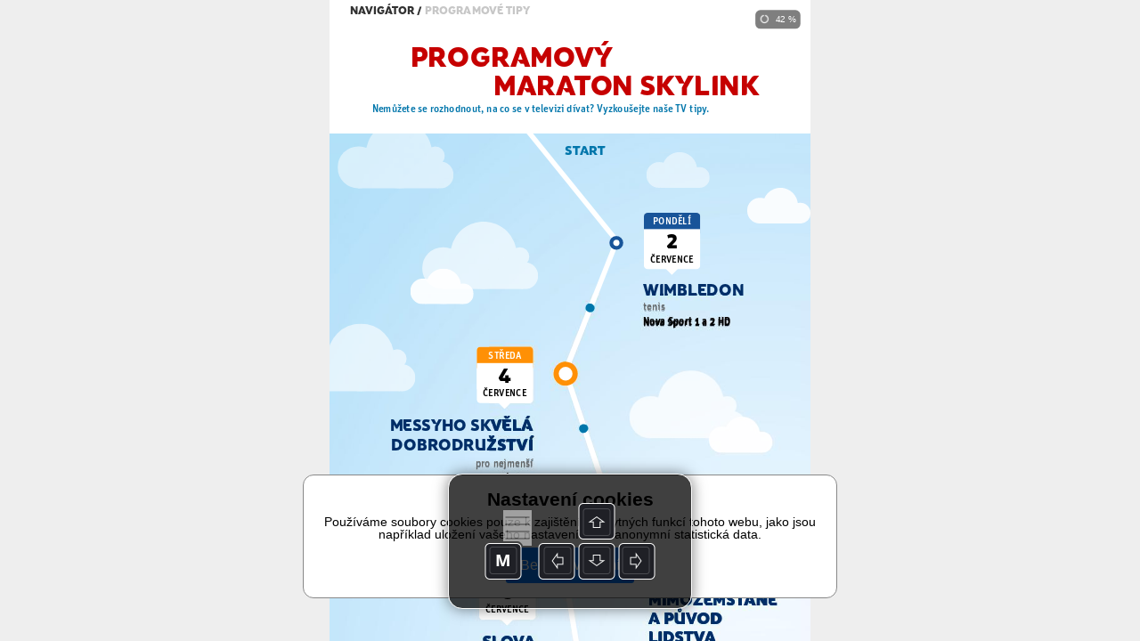

--- FILE ---
content_type: text/html; charset=UTF-8
request_url: https://read.skylink.cz/cz-14-2018/programovy-maraton-skylink
body_size: 34863
content:
<!DOCTYPE html>
<html>
<head>
<title>Programový maraton Skylink | CZ 14/2018 | Skylink TV</title>
<meta id="viewport" name="viewport" content="width=device-width, initial-scale=1, user-scalable=0">
<meta name='apple-mobile-web-app-capable' content='yes'>
<meta name='mobile-web-app-capable' content='yes'>
<meta name="google-site-verification" content="lF78beQCJqFPaTnUnbkQF25Op5f5VClO4E29M6cBnJo" /><meta property="og:title" content="Programový maraton Skylink">
<meta property="og:site_name" content="Skylink TV">
<meta property="og:publisher" content="GRAPHIC HOUSE s.r.o.">
<meta property="og:url" content="https://read.skylink.cz//cz-14-2018/programovy-maraton-skylink/">
<meta property="og:type" content="article">
<meta property="og:description" content="">
<meta property="og:author" content="">
<meta property="twitter:card" content="summary">
<meta property="twitter:title" content="Programový maraton Skylink">
<meta property="twitter:url" content="https://read.skylink.cz//cz-14-2018/programovy-maraton-skylink/">

<meta property="og:image" content="https://read.skylink.cz/graphic-house/skylink-tv/cz-14-2018/prev-233410.jpg?ts=20180626121944">
<meta property="og:image:width" content="288">
<meta property="og:image:height" content="384">
<meta name="twitter:image" content="https://read.skylink.cz/graphic-house/skylink-tv/cz-14-2018/prev-233410.jpg?ts=20180626121944">
<!-- {"id":240864,"ord":27,"ts":"2018-06-26 12:19:44","title":"Programov\u00fd maraton Skylink","url":"programovy-maraton-skylink","author":"","section":"","keywords":"","description":"","preview":0,"files":[],"layouts":[{"id":"233410","ts":"2018-06-24 09:36:18","mobile":0,"htmlOnly":false,"htmlsize":76500,"baseWidth":768,"baseHeight":1024,"numberOfPages":1,"scrollingHeight":1809,"settings":{"mot":"0","molt":"1","mos":"1","mods":"1","mosc":"1","mosu":"1","nogo":"0","zoom":0,"maxZoom":0,"vyber":0,"pamPoz":0,"bgColor":"rgba(0,0,0,1)","bgColorWeb":"rgba(238,238,238,1)","webArrows":"rgba(0,0,0,1)","multiSound":0,"pagingMode":1},"initsize":76389,"prevsize":15260},{"id":"233410","ts":"2018-06-24 09:36:18","mobile":0,"htmlOnly":false,"htmlsize":72639,"baseWidth":768,"baseHeight":1024,"numberOfPages":1,"scrollingHeight":1809,"settings":{"mot":"0","molt":"1","mos":"1","mods":"1","mosc":"1","mosu":"1","nogo":"0","zoom":0,"maxZoom":0,"vyber":0,"pamPoz":0,"bgColor":"rgba(0,0,0,1)","bgColorWeb":"rgba(238,238,238,1)","webArrows":"rgba(0,0,0,1)","multiSound":0,"pagingMode":1},"initsize":76389,"prevsize":15260},{"id":"233410","ts":"2018-06-24 09:36:18","mobile":0,"htmlOnly":false,"htmlsize":76500,"baseWidth":768,"baseHeight":1024,"numberOfPages":1,"scrollingHeight":1809,"settings":{"mot":"0","molt":"1","mos":"1","mods":"1","mosc":"1","mosu":"1","nogo":"0","zoom":0,"maxZoom":0,"vyber":0,"pamPoz":0,"bgColor":"rgba(0,0,0,1)","bgColorWeb":"rgba(238,238,238,1)","webArrows":"rgba(0,0,0,1)","multiSound":0,"pagingMode":1},"initsize":76389,"prevsize":15260}]} --><!-- Google Tag Manager -->
<script>(function(w,d,s,l,i){w[l]=w[l]||[];w[l].push({'gtm.start':
new Date().getTime(),event:'gtm.js'});var f=d.getElementsByTagName(s)[0],
j=d.createElement(s),dl=l!='dataLayer'?'&l='+l:'';j.async=true;j.src=
'https://www.googletagmanager.com/gtm.js?id='+i+dl;f.parentNode.insertBefore(j,f);
})(window,document,'script','dataLayer','GTM-MR777D5');</script>
<!-- End Google Tag Manager -->
  
      <script src="/_web-master/reader.js?ts=1608" charset="utf-8"></script>
      <link type="text/css" href="/_web-master/reader.css?ts=1608" rel="stylesheet">
  </head>

<body>
<!-- Google Tag Manager (noscript) -->
<noscript><iframe src='https://www.googletagmanager.com/ns.html?id=GTM-MR777D5'
height='0' width='0' style='display:none;visibility:hidden'></iframe></noscript>
<!-- End Google Tag Manager (noscript) -->
<article id="simpletext" style="display:none;" aria-hidden="false"><p>navigátor / programové tipy 
Programový maraton Skylink 
Nemůžete se rozhodnout, na co se v televizi dívat? Vyzkoušejte naše TV tipy. 
 
Musí se měnit i barva puntíků (dnů) a správný počet malých puntíků mězi jednotlivými dny s tipy 
Start 
 
 
 
 
 
 
 
 
 
 
 
Děti 
 
 
 
 
 
pondělí 
 
2 
 
 
Sport 
 
 
 
července 
 
 
 
 
 
Film 
 
Wimbledon tenis Nova Sport 1 a 2 HD 
 
 
 
 
 
Doku 
 
 
 
 
 
středa 
 
 
 
 
4 
 
 
 července 
 
 
 
Messyho skvělá dobrodružství pro nejmenší JimJam 
 
 
 
 
 
 
 
 
 
 
 
 
 
sobota 
 
 
 
 
 
 
7 
 
 
 
 
 
července 
 
 
Starověcí mimozemšťané a původ lidstva dokument KinoSvět 
 
neděle 
8 
 
 července 
 
 
Slova drama AMC 
 
 
 
 
 
 
 
 
 
 
 
 
 
 
 
 
 
 
 
 
 
 
 
 
 
 
 
 
 
 
 
 
 
 
 
 
 
 
 
 
 
 
pátek 
 
 
 
 
13 
 
 
 
července 
 
Správná pětka – na stopě pro náctileté Minimax 
 
 
 
 
 
 
 
 
 
 
cíl 
</p></article>
<div id="desktop"></div>

<script>
environment.simpletextpreloaded = true;
environment.status = {"currentView":"reading","currentPublicationIndex":0,"currentIssueIndex":304,"currentArticleIndex":26,"currentLanguage":"cz"};
environment.data = {"application":{"appID":4,"enableLogin":0,"domain":"read.skylink.cz","rootURL":"","dropURLparts":0,"id":4,"title":"Skylink TV","brand":1,"URLMode":2,"langInURL":0,"projectURL":"graphic-house","appSettings":{"readers":{"1":"https:\/\/itunes.apple.com\/us\/app\/skylink-tv-magazin\/id957773451?l=cs&ls=1&mt=8","2":"https:\/\/play.google.com\/store\/apps\/details?id=cz.triobo.reader.android.skylink"}},"settings":{"googleSiteVerification":"lF78beQCJqFPaTnUnbkQF25Op5f5VClO4E29M6cBnJo","webHeaderMode":0,"ppurl":"https:\/\/www.triobo.com\/en\/pp"},"googleAnalyticsTrackingId":"GTM-MR777D5","single":0,"backgroundPublicationIndex":-1},"publications":[{"id":"972","languages":["cz","sk"],"title":"Skylink TV","readerDesign":{"pageBackground":"rgba(255,255,255,1)","pageText":"rgba(0,0,0,1)","pageOther":"rgba(128,128,128,1)","activeColor":"rgba(0,122,255,1)","buttonText":"rgba(255,255,255,1)","lines":"rgba(220,220,220,1)","topBarBackground":"rgba(218,9,28,1)","topBarText":"rgba(255,255,255,1)","topBarLinks":"rgba(255,255,255,0.9)","menuBackground":"rgba(255,255,255,0.95)","topBarBorder":"rgba(0,0,0,0)","dialogActiveColor":"rgba(0,122,255,1)","dialogSwitch":"rgba(76,217,100,1)","warningColor":"rgba(255,0,0,1)","statusbar":1,"shareText":"Pr\u00e1v\u011b \u010dtu \u010dl\u00e1nek #ARTICLE# z vyd\u00e1n\u00ed #ISSUE# \u010dasopisu Skylink TV: #LINK#","dialogBackground":"rgba(234,234,234,1)","dialogItemBackground":"rgba(255,255,255,1)","dialogText":"rgba(0,0,0,1)","dialogOther":"rgba(102,102,102,1)","dialogStatusbar":0,"defaultThumbnailsMode":"1","specButton":"","specButtonURL":"http:\/\/","nobarifbgnd":1},"path":"graphic-house\/skylink-tv","url":"skylink-tv","ts":"0000-00-00 00:00:00","contentType":0,"subscriptions":[],"issues":[{"id":"14453","ts":"2026-01-05 14:51:49","title":"CZ 01\/2026","path":"\/graphic-house\/skylink-tv\/cz-01-2026","url":"cz-01-2026","lang":"cz","tags":"r2026","date":"2026-01-05","description":"Skylink 01-2026-CZ","format":"P","formatMobile":"P","baseDims":{"t":{"w":768,"h":1024},"m":{"w":320,"h":568}},"mobileCover":"0","channels":"155","ver":"19","productID":"","issType":"0","visibility":"0","availability":"0","enableCenterfold":0,"pdf":0,"noTableOfContent":0,"enableImportedPDFDownload":0,"price":"0","currency":"CZK","isPurchased":0,"articles":[]},{"id":"14454","ts":"2026-01-05 14:53:13","title":"SK 01\/2026","path":"\/graphic-house\/skylink-tv\/sk-01-2026","url":"sk-01-2026","lang":"sk","tags":"r2026","date":"2026-01-05","description":"Skylink 01-2026-SK","format":"P","formatMobile":"P","baseDims":{"t":{"w":768,"h":1024},"m":{"w":320,"h":568}},"mobileCover":"0","channels":"155","ver":"19","productID":"","issType":"0","visibility":"0","availability":"0","enableCenterfold":0,"pdf":0,"noTableOfContent":0,"enableImportedPDFDownload":0,"price":"0","currency":"CZK","isPurchased":0,"articles":[]},{"id":"14451","ts":"2025-12-08 15:23:12","title":"CZ 12\/2025","path":"\/graphic-house\/skylink-tv\/cz-12-2025","url":"cz-12-2025","lang":"cz","tags":"r2025","date":"2025-12-08","description":"Skylink 11-2025-CZ","format":"P","formatMobile":"P","baseDims":{"t":{"w":768,"h":1024},"m":{"w":320,"h":568}},"mobileCover":"0","channels":"155","ver":"19","productID":"","issType":"0","visibility":"0","availability":"0","enableCenterfold":0,"pdf":0,"noTableOfContent":0,"enableImportedPDFDownload":0,"price":"0","currency":"","isPurchased":0,"articles":[]},{"id":"14452","ts":"2025-12-08 15:23:50","title":"SK 12\/2025","path":"\/graphic-house\/skylink-tv\/sk-12-2025","url":"sk-12-2025","lang":"sk","tags":"r2025","date":"2025-12-08","description":"Skylink 11-2025-SK","format":"P","formatMobile":"P","baseDims":{"t":{"w":768,"h":1024},"m":{"w":320,"h":568}},"mobileCover":"0","channels":"155","ver":"19","productID":"","issType":"0","visibility":"0","availability":"0","enableCenterfold":0,"pdf":0,"noTableOfContent":0,"enableImportedPDFDownload":0,"price":"0","currency":"CZK","isPurchased":0,"articles":[]},{"id":"14449","ts":"2025-11-03 18:00:32","title":"CZ 11\/2025","path":"\/graphic-house\/skylink-tv\/cz-11-2025","url":"cz-11-2025","lang":"cz","tags":"r2025","date":"2025-11-03","description":"Skylink 11-2025-CZ","format":"P","formatMobile":"P","baseDims":{"t":{"w":768,"h":1024},"m":{"w":320,"h":568}},"mobileCover":"0","channels":"155","ver":"19","productID":"","issType":"0","visibility":"0","availability":"0","enableCenterfold":0,"pdf":0,"noTableOfContent":0,"enableImportedPDFDownload":0,"price":"0","currency":"","isPurchased":0,"articles":[]},{"id":"14450","ts":"2025-11-03 18:01:03","title":"SK 11\/2025","path":"\/graphic-house\/skylink-tv\/sk-11-2025","url":"sk-11-2025","lang":"sk","tags":"r2025","date":"2025-11-03","description":"Skylink 11-2025-SK","format":"P","formatMobile":"P","baseDims":{"t":{"w":768,"h":1024},"m":{"w":320,"h":568}},"mobileCover":"0","channels":"155","ver":"19","productID":"","issType":"0","visibility":"0","availability":"0","enableCenterfold":0,"pdf":0,"noTableOfContent":0,"enableImportedPDFDownload":0,"price":"0","currency":"CZK","isPurchased":0,"articles":[]},{"id":"14447","ts":"2025-10-13 07:46:28","title":"CZ 10\/2025","path":"\/graphic-house\/skylink-tv\/cz-10-2025","url":"cz-10-2025","lang":"cz","tags":"r2025","date":"2025-10-06","description":"Skylink 10-2025-CZ","format":"P","formatMobile":"P","baseDims":{"t":{"w":768,"h":1024},"m":{"w":320,"h":568}},"mobileCover":"0","channels":"155","ver":"19","productID":"","issType":"0","visibility":"0","availability":"0","enableCenterfold":0,"pdf":0,"noTableOfContent":0,"enableImportedPDFDownload":0,"price":"0","currency":"CZK","isPurchased":0,"articles":[]},{"id":"14448","ts":"2025-10-13 07:46:03","title":"SK 10\/2025","path":"\/graphic-house\/skylink-tv\/sk-10-2025","url":"sk-10-2025","lang":"sk","tags":"r2025","date":"2025-10-06","description":"Skylink 10-2025-SK","format":"P","formatMobile":"P","baseDims":{"t":{"w":768,"h":1024},"m":{"w":320,"h":568}},"mobileCover":"0","channels":"155","ver":"19","productID":"","issType":"0","visibility":"0","availability":"0","enableCenterfold":0,"pdf":0,"noTableOfContent":0,"enableImportedPDFDownload":0,"price":"0","currency":"CZK","isPurchased":0,"articles":[]},{"id":"14444","ts":"2025-09-08 13:32:25","title":"CZ 09\/2025","path":"\/graphic-house\/skylink-tv\/cz-09-2025","url":"cz-09-2025","lang":"cz","tags":"r2025","date":"2025-09-08","description":"Skylink 09-2025-CZ","format":"P","formatMobile":"P","baseDims":{"t":{"w":768,"h":1024},"m":{"w":320,"h":568}},"mobileCover":"0","channels":"155","ver":"19","productID":"","issType":"0","visibility":"0","availability":"0","enableCenterfold":0,"pdf":0,"noTableOfContent":0,"enableImportedPDFDownload":0,"price":"0","currency":"","isPurchased":0,"articles":[]},{"id":"14445","ts":"2025-09-08 13:42:53","title":"SK 09\/2025","path":"\/graphic-house\/skylink-tv\/sk-09-2025","url":"sk-09-2025","lang":"sk","tags":"r2025","date":"2025-09-08","description":"Skylink 09-2025-SK","format":"P","formatMobile":"P","baseDims":{"t":{"w":768,"h":1024},"m":{"w":320,"h":568}},"mobileCover":"0","channels":"155","ver":"19","productID":"","issType":"0","visibility":"0","availability":"0","enableCenterfold":0,"pdf":0,"noTableOfContent":0,"enableImportedPDFDownload":0,"price":"0","currency":"CZK","isPurchased":0,"articles":[]},{"id":"14442","ts":"2025-08-14 12:24:05","title":"CZ 08\/2025","path":"\/graphic-house\/skylink-tv\/cz-08-2025","url":"cz-08-2025","lang":"cz","tags":"r2025","date":"2025-08-04","description":"Skylink 08-2025-CZ","format":"P","formatMobile":"P","baseDims":{"t":{"w":768,"h":1024},"m":{"w":320,"h":568}},"mobileCover":"0","channels":"155","ver":"19","productID":"","issType":"0","visibility":"0","availability":"0","enableCenterfold":0,"pdf":0,"noTableOfContent":0,"enableImportedPDFDownload":0,"price":"0","currency":"CZK","isPurchased":0,"articles":[]},{"id":"14443","ts":"2025-08-14 12:24:31","title":"SK 08\/2025","path":"\/graphic-house\/skylink-tv\/sk-08-2025","url":"sk-08-2025","lang":"sk","tags":"r2025","date":"2025-08-04","description":"Skylink 08-2025-SK","format":"P","formatMobile":"P","baseDims":{"t":{"w":768,"h":1024},"m":{"w":320,"h":568}},"mobileCover":"0","channels":"155","ver":"19","productID":"","issType":"0","visibility":"0","availability":"0","enableCenterfold":0,"pdf":0,"noTableOfContent":0,"enableImportedPDFDownload":0,"price":"0","currency":"CZK","isPurchased":0,"articles":[]},{"id":"14440","ts":"2025-07-07 14:22:50","title":"CZ 07\/2025","path":"\/graphic-house\/skylink-tv\/cz-07-2025","url":"cz-07-2025","lang":"cz","tags":"r2025","date":"2025-07-07","description":"Skylink 07-2025-CZ","format":"P","formatMobile":"P","baseDims":{"t":{"w":768,"h":1024},"m":{"w":320,"h":568}},"mobileCover":"0","channels":"155","ver":"19","productID":"","issType":"0","visibility":"0","availability":"0","enableCenterfold":0,"pdf":0,"noTableOfContent":0,"enableImportedPDFDownload":0,"price":"0","currency":"","isPurchased":0,"articles":[]},{"id":"14441","ts":"2025-07-07 14:23:10","title":"SK 07\/2025","path":"\/graphic-house\/skylink-tv\/sk-07-2025","url":"sk-07-2025","lang":"sk","tags":"r2025","date":"2025-07-07","description":"Skylink 07-2025-SK","format":"P","formatMobile":"P","baseDims":{"t":{"w":768,"h":1024},"m":{"w":320,"h":568}},"mobileCover":"0","channels":"155","ver":"19","productID":"","issType":"0","visibility":"0","availability":"0","enableCenterfold":0,"pdf":0,"noTableOfContent":0,"enableImportedPDFDownload":0,"price":"0","currency":"CZK","isPurchased":0,"articles":[]},{"id":"14437","ts":"2025-06-09 13:13:09","title":"CZ 06\/2025","path":"\/graphic-house\/skylink-tv\/cz-05-2026","url":"cz-05-2026","lang":"cz","tags":"r2025","date":"2025-06-09","description":"Skylink 06-2025-CZ","format":"P","formatMobile":"P","baseDims":{"t":{"w":768,"h":1024},"m":{"w":320,"h":568}},"mobileCover":"0","channels":"155","ver":"19","productID":"","issType":"0","visibility":"0","availability":"0","enableCenterfold":0,"pdf":0,"noTableOfContent":0,"enableImportedPDFDownload":0,"price":"0","currency":"","isPurchased":0,"articles":[]},{"id":"14438","ts":"2025-06-09 13:23:11","title":"SK 06\/2025","path":"\/graphic-house\/skylink-tv\/sk-06-2025","url":"sk-06-2025","lang":"sk","tags":"r2025","date":"2025-06-09","description":"Skylink 06-2025-SK","format":"P","formatMobile":"P","baseDims":{"t":{"w":768,"h":1024},"m":{"w":320,"h":568}},"mobileCover":"0","channels":"155","ver":"19","productID":"","issType":"0","visibility":"0","availability":"0","enableCenterfold":0,"pdf":0,"noTableOfContent":0,"enableImportedPDFDownload":0,"price":"0","currency":"CZK","isPurchased":0,"articles":[]},{"id":"14435","ts":"2025-05-05 13:32:19","title":"CZ 05\/2025","path":"\/graphic-house\/skylink-tv\/cz-05-2025","url":"cz-05-2025","lang":"cz","tags":"r2025","date":"2025-05-05","description":"Skylink 05-2025-CZ","format":"P","formatMobile":"P","baseDims":{"t":{"w":768,"h":1024},"m":{"w":320,"h":568}},"mobileCover":"0","channels":"155","ver":"19","productID":"","issType":"0","visibility":"0","availability":"0","enableCenterfold":0,"pdf":0,"noTableOfContent":0,"enableImportedPDFDownload":0,"price":"0","currency":"CZK","isPurchased":0,"articles":[]},{"id":"14436","ts":"2025-05-05 13:32:42","title":"SK 05\/2025","path":"\/graphic-house\/skylink-tv\/sk-05-2025","url":"sk-05-2025","lang":"sk","tags":"r2025","date":"2025-05-05","description":"Skylink 05-2025-SK","format":"P","formatMobile":"P","baseDims":{"t":{"w":768,"h":1024},"m":{"w":320,"h":568}},"mobileCover":"0","channels":"155","ver":"19","productID":"","issType":"0","visibility":"0","availability":"0","enableCenterfold":0,"pdf":0,"noTableOfContent":0,"enableImportedPDFDownload":0,"price":"0","currency":"CZK","isPurchased":0,"articles":[]},{"id":"14433","ts":"2025-04-07 14:27:20","title":"CZ 04\/2025","path":"\/graphic-house\/skylink-tv\/cz-04-2025","url":"cz-04-2025","lang":"cz","tags":"r2025","date":"2025-04-07","description":"Skylink 04-2025-CZ","format":"P","formatMobile":"P","baseDims":{"t":{"w":768,"h":1024},"m":{"w":320,"h":568}},"mobileCover":"0","channels":"155","ver":"19","productID":"","issType":"0","visibility":"0","availability":"0","enableCenterfold":0,"pdf":0,"noTableOfContent":0,"enableImportedPDFDownload":0,"price":"0","currency":"","isPurchased":0,"articles":[]},{"id":"14434","ts":"2025-04-07 14:27:53","title":"SK 04\/2025","path":"\/graphic-house\/skylink-tv\/sk-04-2025","url":"sk-04-2025","lang":"sk","tags":"r2025","date":"2025-04-07","description":"Skylink 04-2025-SK","format":"P","formatMobile":"P","baseDims":{"t":{"w":768,"h":1024},"m":{"w":320,"h":568}},"mobileCover":"0","channels":"155","ver":"19","productID":"","issType":"0","visibility":"0","availability":"0","enableCenterfold":0,"pdf":0,"noTableOfContent":0,"enableImportedPDFDownload":0,"price":"0","currency":"CZK","isPurchased":0,"articles":[]},{"id":"14430","ts":"2025-03-03 14:25:31","title":"CZ 03\/2025","path":"\/graphic-house\/skylink-tv\/cz-03-2025","url":"cz-03-2025","lang":"cz","tags":"r2025","date":"2025-03-03","description":"Skylink 03-2025-CZ","format":"P","formatMobile":"P","baseDims":{"t":{"w":768,"h":1024},"m":{"w":320,"h":568}},"mobileCover":"0","channels":"155","ver":"19","productID":"","issType":"0","visibility":"0","availability":"0","enableCenterfold":0,"pdf":0,"noTableOfContent":0,"enableImportedPDFDownload":0,"price":"0","currency":"CZK","isPurchased":0,"articles":[]},{"id":"14432","ts":"2025-03-03 14:25:58","title":"SK 03\/2025","path":"\/graphic-house\/skylink-tv\/sk-03-2025","url":"sk-03-2025","lang":"sk","tags":"r2025","date":"2025-03-03","description":"Skylink 03-2025-SK","format":"P","formatMobile":"P","baseDims":{"t":{"w":768,"h":1024},"m":{"w":320,"h":568}},"mobileCover":"0","channels":"155","ver":"19","productID":"","issType":"0","visibility":"0","availability":"0","enableCenterfold":0,"pdf":0,"noTableOfContent":0,"enableImportedPDFDownload":0,"price":"0","currency":"CZK","isPurchased":0,"articles":[]},{"id":"14428","ts":"2025-02-03 13:46:51","title":"CZ 02\/2025","path":"\/graphic-house\/skylink-tv\/cz-02-2025","url":"cz-02-2025","lang":"cz","tags":"r2025","date":"2025-02-03","description":"Skylink 02-2025-CZ","format":"P","formatMobile":"P","baseDims":{"t":{"w":768,"h":1024},"m":{"w":320,"h":568}},"mobileCover":"0","channels":"155","ver":"19","productID":"","issType":"0","visibility":"0","availability":"0","enableCenterfold":0,"pdf":0,"noTableOfContent":0,"enableImportedPDFDownload":0,"price":"0","currency":"","isPurchased":0,"articles":[]},{"id":"14429","ts":"2025-02-03 13:47:40","title":"SK 02\/2025","path":"\/graphic-house\/skylink-tv\/sk-02-2025","url":"sk-02-2025","lang":"sk","tags":"r2025","date":"2025-02-03","description":"Skylink 02-2025-SK","format":"P","formatMobile":"P","baseDims":{"t":{"w":768,"h":1024},"m":{"w":320,"h":568}},"mobileCover":"0","channels":"155","ver":"19","productID":"","issType":"0","visibility":"0","availability":"0","enableCenterfold":0,"pdf":0,"noTableOfContent":0,"enableImportedPDFDownload":0,"price":"0","currency":"CZK","isPurchased":0,"articles":[]},{"id":"14426","ts":"2025-01-06 14:23:14","title":"CZ 01\/2025","path":"\/graphic-house\/skylink-tv\/cz-01-2025","url":"cz-01-2025","lang":"cz","tags":"r2025","date":"2025-01-06","description":"Skylink 01-2025-CZ","format":"P","formatMobile":"P","baseDims":{"t":{"w":768,"h":1024},"m":{"w":320,"h":568}},"mobileCover":"0","channels":"155","ver":"19","productID":"","issType":"0","visibility":"0","availability":"0","enableCenterfold":0,"pdf":0,"noTableOfContent":0,"enableImportedPDFDownload":0,"price":"0","currency":"CZK","isPurchased":0,"articles":[]},{"id":"14427","ts":"2025-01-06 14:24:13","title":"SK 01\/2025","path":"\/graphic-house\/skylink-tv\/sk-01-2025","url":"sk-01-2025","lang":"sk","tags":"r2025","date":"2025-01-06","description":"Skylink 01-2025-SK","format":"P","formatMobile":"P","baseDims":{"t":{"w":768,"h":1024},"m":{"w":320,"h":568}},"mobileCover":"0","channels":"155","ver":"19","productID":"","issType":"0","visibility":"0","availability":"0","enableCenterfold":0,"pdf":0,"noTableOfContent":0,"enableImportedPDFDownload":0,"price":"0","currency":"CZK","isPurchased":0,"articles":[]},{"id":"14423","ts":"2024-12-09 14:51:45","title":"CZ 12\/2024","path":"\/graphic-house\/skylink-tv\/cz-12-2024","url":"cz-12-2024","lang":"cz","tags":"r2024","date":"2024-12-09","description":"Skylink 12-2024-CZ","format":"P","formatMobile":"P","baseDims":{"t":{"w":768,"h":1024},"m":{"w":320,"h":568}},"mobileCover":"0","channels":"155","ver":"19","productID":"","issType":"0","visibility":"0","availability":"0","enableCenterfold":0,"pdf":0,"noTableOfContent":0,"enableImportedPDFDownload":0,"price":"0","currency":"CZK","isPurchased":0,"articles":[]},{"id":"14425","ts":"2024-12-09 14:52:23","title":"SK 12\/2024","path":"\/graphic-house\/skylink-tv\/sk-12-2024","url":"sk-12-2024","lang":"sk","tags":"r2024","date":"2024-12-09","description":"Skylink 12-2024-SK","format":"P","formatMobile":"P","baseDims":{"t":{"w":768,"h":1024},"m":{"w":320,"h":568}},"mobileCover":"0","channels":"155","ver":"19","productID":"","issType":"0","visibility":"0","availability":"0","enableCenterfold":0,"pdf":0,"noTableOfContent":0,"enableImportedPDFDownload":0,"price":"0","currency":"CZK","isPurchased":0,"articles":[]},{"id":"14420","ts":"2024-11-04 12:59:57","title":"CZ 11\/2024","path":"\/graphic-house\/skylink-tv\/cz-11-2024","url":"cz-11-2024","lang":"cz","tags":"r2024","date":"2024-11-04","description":"Skylink 11-2024-CZ","format":"P","formatMobile":"P","baseDims":{"t":{"w":768,"h":1024},"m":{"w":320,"h":568}},"mobileCover":"0","channels":"155","ver":"19","productID":"","issType":"0","visibility":"0","availability":"0","enableCenterfold":0,"pdf":0,"noTableOfContent":0,"enableImportedPDFDownload":0,"price":"0","currency":"","isPurchased":0,"articles":[]},{"id":"14421","ts":"2024-11-04 13:00:42","title":"SK 11\/2024","path":"\/graphic-house\/skylink-tv\/sk-11-2024","url":"sk-11-2024","lang":"sk","tags":"r2024","date":"2024-11-04","description":"Skylink 11-2024-SK","format":"P","formatMobile":"P","baseDims":{"t":{"w":768,"h":1024},"m":{"w":320,"h":568}},"mobileCover":"0","channels":"155","ver":"19","productID":"","issType":"0","visibility":"0","availability":"0","enableCenterfold":0,"pdf":0,"noTableOfContent":0,"enableImportedPDFDownload":0,"price":"0","currency":"CZK","isPurchased":0,"articles":[]},{"id":"14414","ts":"2024-10-08 09:51:32","title":"CZ 10\/2024","path":"\/graphic-house\/skylink-tv\/cz-10-2024","url":"cz-10-2024","lang":"cz","tags":"r2024","date":"2024-10-07","description":"Skylink 10-2024-CZ","format":"P","formatMobile":"P","baseDims":{"t":{"w":768,"h":1024},"m":{"w":320,"h":568}},"mobileCover":"0","channels":"155","ver":"19","productID":"","issType":"0","visibility":"0","availability":"0","enableCenterfold":0,"pdf":0,"noTableOfContent":0,"enableImportedPDFDownload":0,"price":"0","currency":"CZK","isPurchased":0,"articles":[]},{"id":"14415","ts":"2024-10-08 09:53:02","title":"SK 10\/2024","path":"\/graphic-house\/skylink-tv\/sk-10-2024","url":"sk-10-2024","lang":"sk","tags":"r2024","date":"2024-10-07","description":"Skylink 10-2024-SK","format":"P","formatMobile":"P","baseDims":{"t":{"w":768,"h":1024},"m":{"w":320,"h":568}},"mobileCover":"0","channels":"155","ver":"19","productID":"","issType":"0","visibility":"0","availability":"0","enableCenterfold":0,"pdf":0,"noTableOfContent":0,"enableImportedPDFDownload":0,"price":"0","currency":"CZK","isPurchased":0,"articles":[]},{"id":"14411","ts":"2024-09-24 06:44:16","title":"CZ 09\/2024","path":"\/graphic-house\/skylink-tv\/cz-09-2024","url":"cz-09-2024","lang":"cz","tags":"r2024","date":"2024-09-09","description":"Skylink 09-2024-CZ","format":"P","formatMobile":"P","baseDims":{"t":{"w":768,"h":1024},"m":{"w":320,"h":568}},"mobileCover":"0","channels":"155","ver":"19","productID":"","issType":"0","visibility":"0","availability":"0","enableCenterfold":0,"pdf":0,"noTableOfContent":0,"enableImportedPDFDownload":0,"price":"0","currency":"CZK","isPurchased":0,"articles":[]},{"id":"14412","ts":"2024-09-24 06:46:18","title":"SK 09\/2024","path":"\/graphic-house\/skylink-tv\/sk-09-2024","url":"sk-09-2024","lang":"sk","tags":"r2024","date":"2024-09-09","description":"Skylink 09-2024-SK","format":"P","formatMobile":"P","baseDims":{"t":{"w":768,"h":1024},"m":{"w":320,"h":568}},"mobileCover":"0","channels":"155","ver":"19","productID":"","issType":"0","visibility":"0","availability":"0","enableCenterfold":0,"pdf":0,"noTableOfContent":0,"enableImportedPDFDownload":0,"price":"0","currency":"CZK","isPurchased":0,"articles":[]},{"id":"14409","ts":"2024-08-05 18:50:05","title":"CZ 08\/2024","path":"\/graphic-house\/skylink-tv\/cz-08-2024","url":"cz-08-2024","lang":"cz","tags":"r2024","date":"2024-08-05","description":"Skylink 08-2024-CZ","format":"P","formatMobile":"P","baseDims":{"t":{"w":768,"h":1024},"m":{"w":320,"h":568}},"mobileCover":"0","channels":"155","ver":"19","productID":"","issType":"0","visibility":"0","availability":"0","enableCenterfold":0,"pdf":0,"noTableOfContent":0,"enableImportedPDFDownload":0,"price":"0","currency":"","isPurchased":0,"articles":[]},{"id":"14410","ts":"2024-08-05 23:01:29","title":"SK 08\/2024","path":"\/graphic-house\/skylink-tv\/sk-08-2024","url":"sk-08-2024","lang":"sk","tags":"r2024","date":"2024-08-05","description":"Skylink 08-2024-SK","format":"P","formatMobile":"P","baseDims":{"t":{"w":768,"h":1024},"m":{"w":320,"h":568}},"mobileCover":"0","channels":"155","ver":"19","productID":"","issType":"0","visibility":"0","availability":"0","enableCenterfold":0,"pdf":0,"noTableOfContent":0,"enableImportedPDFDownload":0,"price":"0","currency":"CZK","isPurchased":0,"articles":[]},{"id":"14406","ts":"2024-07-08 12:59:18","title":"CZ 07\/2024","path":"\/graphic-house\/skylink-tv\/cz-07-2024","url":"cz-07-2024","lang":"cz","tags":"r2024","date":"2024-07-08","description":"Skylink 07-2024-CZ","format":"P","formatMobile":"P","baseDims":{"t":{"w":768,"h":1024},"m":{"w":320,"h":568}},"mobileCover":"0","channels":"155","ver":"19","productID":"","issType":"0","visibility":"0","availability":"0","enableCenterfold":0,"pdf":0,"noTableOfContent":0,"enableImportedPDFDownload":0,"price":"0","currency":"CZK","isPurchased":0,"articles":[]},{"id":"14408","ts":"2024-07-08 13:00:15","title":"SK 07\/2024","path":"\/graphic-house\/skylink-tv\/sk-07-2024","url":"sk-07-2024","lang":"sk","tags":"r2024","date":"2024-07-08","description":"Skylink 07-2024-SK","format":"P","formatMobile":"P","baseDims":{"t":{"w":768,"h":1024},"m":{"w":320,"h":568}},"mobileCover":"0","channels":"155","ver":"19","productID":"","issType":"0","visibility":"0","availability":"0","enableCenterfold":0,"pdf":0,"noTableOfContent":0,"enableImportedPDFDownload":0,"price":"0","currency":"CZK","isPurchased":0,"articles":[]},{"id":"14402","ts":"2024-06-10 13:41:53","title":"CZ 06\/2024","path":"\/graphic-house\/skylink-tv\/cz-06-2024","url":"cz-06-2024","lang":"cz","tags":"r2024","date":"2024-06-10","description":"Skylink 06-2024-CZ","format":"P","formatMobile":"P","baseDims":{"t":{"w":768,"h":1024},"m":{"w":320,"h":568}},"mobileCover":"0","channels":"155","ver":"19","productID":"","issType":"0","visibility":"0","availability":"0","enableCenterfold":0,"pdf":0,"noTableOfContent":0,"enableImportedPDFDownload":0,"price":"0","currency":"","isPurchased":0,"articles":[]},{"id":"14403","ts":"2024-06-10 13:42:27","title":"SK 06\/2024","path":"\/graphic-house\/skylink-tv\/sk-06-2024","url":"sk-06-2024","lang":"sk","tags":"r2024","date":"2024-06-10","description":"Skylink 06-2024-SK","format":"P","formatMobile":"P","baseDims":{"t":{"w":768,"h":1024},"m":{"w":320,"h":568}},"mobileCover":"0","channels":"155","ver":"19","productID":"","issType":"0","visibility":"0","availability":"0","enableCenterfold":0,"pdf":0,"noTableOfContent":0,"enableImportedPDFDownload":0,"price":"0","currency":"CZK","isPurchased":0,"articles":[]},{"id":"14401","ts":"2024-05-06 14:27:59","title":"SK 05\/2024","path":"\/graphic-house\/skylink-tv\/sk-05-2024","url":"sk-05-2024","lang":"sk","tags":"r2024","date":"2024-06-04","description":"Skylink 05-2024-SK","format":"P","formatMobile":"P","baseDims":{"t":{"w":768,"h":1024},"m":{"w":320,"h":568}},"mobileCover":"0","channels":"155","ver":"19","productID":"","issType":"0","visibility":"0","availability":"0","enableCenterfold":0,"pdf":0,"noTableOfContent":0,"enableImportedPDFDownload":0,"price":"0","currency":"CZK","isPurchased":0,"articles":[]},{"id":"14400","ts":"2024-05-06 14:27:03","title":"CZ 05\/2024","path":"\/graphic-house\/skylink-tv\/cz-05-2024","url":"cz-05-2024","lang":"cz","tags":"r2024","date":"2024-05-06","description":"Skylink 05-2024-CZ","format":"P","formatMobile":"P","baseDims":{"t":{"w":768,"h":1024},"m":{"w":320,"h":568}},"mobileCover":"0","channels":"155","ver":"19","productID":"","issType":"0","visibility":"0","availability":"0","enableCenterfold":0,"pdf":0,"noTableOfContent":0,"enableImportedPDFDownload":0,"price":"0","currency":"CZK","isPurchased":0,"articles":[]},{"id":"14396","ts":"2024-04-08 14:30:12","title":"CZ 04\/2024","path":"\/graphic-house\/skylink-tv\/cz-04-2024","url":"cz-04-2024","lang":"cz","tags":"r2024","date":"2024-04-08","description":"Skylink 04-2024-CZ","format":"P","formatMobile":"P","baseDims":{"t":{"w":768,"h":1024},"m":{"w":320,"h":568}},"mobileCover":"0","channels":"155","ver":"19","productID":"","issType":"0","visibility":"0","availability":"0","enableCenterfold":0,"pdf":0,"noTableOfContent":0,"enableImportedPDFDownload":0,"price":"0","currency":"CZK","isPurchased":0,"articles":[]},{"id":"14397","ts":"2024-04-08 14:30:39","title":"SK 04\/2024","path":"\/graphic-house\/skylink-tv\/sk-04-2024","url":"sk-04-2024","lang":"sk","tags":"r2024","date":"2024-04-08","description":"Skylink 04-2024-SK","format":"P","formatMobile":"P","baseDims":{"t":{"w":768,"h":1024},"m":{"w":320,"h":568}},"mobileCover":"0","channels":"155","ver":"19","productID":"","issType":"0","visibility":"0","availability":"0","enableCenterfold":0,"pdf":0,"noTableOfContent":0,"enableImportedPDFDownload":0,"price":"0","currency":"CZK","isPurchased":0,"articles":[]},{"id":"14394","ts":"2024-03-04 13:40:53","title":"CZ 03\/2024","path":"\/graphic-house\/skylink-tv\/cz-03-2024","url":"cz-03-2024","lang":"cz","tags":"r2024","date":"2024-03-04","description":"Skylink 03-2024-CZ","format":"P","formatMobile":"P","baseDims":{"t":{"w":768,"h":1024},"m":{"w":320,"h":568}},"mobileCover":"0","channels":"155","ver":"19","productID":"","issType":"0","visibility":"0","availability":"0","enableCenterfold":0,"pdf":0,"noTableOfContent":0,"enableImportedPDFDownload":0,"price":"0","currency":"CZK","isPurchased":0,"articles":[]},{"id":"14395","ts":"2024-03-04 13:41:38","title":"SK 03\/2024","path":"\/graphic-house\/skylink-tv\/sk-03-2024","url":"sk-03-2024","lang":"sk","tags":"r2024","date":"2024-03-04","description":"Skylink 03-2024-SK","format":"P","formatMobile":"P","baseDims":{"t":{"w":768,"h":1024},"m":{"w":320,"h":568}},"mobileCover":"0","channels":"155","ver":"19","productID":"","issType":"0","visibility":"0","availability":"0","enableCenterfold":0,"pdf":0,"noTableOfContent":0,"enableImportedPDFDownload":0,"price":"0","currency":"CZK","isPurchased":0,"articles":[]},{"id":"14392","ts":"2024-02-05 16:17:51","title":"CZ 02\/2024","path":"\/graphic-house\/skylink-tv\/cz-02-2024","url":"cz-02-2024","lang":"cz","tags":"r2024","date":"2024-02-05","description":"Skylink 02-2024-CZ","format":"P","formatMobile":"P","baseDims":{"t":{"w":768,"h":1024},"m":{"w":320,"h":568}},"mobileCover":"0","channels":"155","ver":"19","productID":"","issType":"0","visibility":"0","availability":"0","enableCenterfold":0,"pdf":0,"noTableOfContent":0,"enableImportedPDFDownload":0,"price":"0","currency":"","isPurchased":0,"articles":[]},{"id":"14393","ts":"2024-02-05 16:18:12","title":"SK 02\/2024","path":"\/graphic-house\/skylink-tv\/sk-02-2024","url":"sk-02-2024","lang":"sk","tags":"r2024","date":"2024-02-05","description":"Skylink 02-2024-SK","format":"P","formatMobile":"P","baseDims":{"t":{"w":768,"h":1024},"m":{"w":320,"h":568}},"mobileCover":"0","channels":"155","ver":"19","productID":"","issType":"0","visibility":"0","availability":"0","enableCenterfold":0,"pdf":0,"noTableOfContent":0,"enableImportedPDFDownload":0,"price":"0","currency":"CZK","isPurchased":0,"articles":[]},{"id":"14387","ts":"2024-01-08 16:35:32","title":"CZ 01\/2024","path":"\/graphic-house\/skylink-tv\/cz-01-2024","url":"cz-01-2024","lang":"cz","tags":"r2024","date":"2024-01-08","description":"Skylink 01-2024-CZ","format":"P","formatMobile":"P","baseDims":{"t":{"w":768,"h":1024},"m":{"w":320,"h":568}},"mobileCover":"0","channels":"155","ver":"19","productID":"","issType":"0","visibility":"0","availability":"0","enableCenterfold":0,"pdf":0,"noTableOfContent":0,"enableImportedPDFDownload":0,"price":"0","currency":"CZK","isPurchased":0,"articles":[]},{"id":"14391","ts":"2024-01-08 16:36:22","title":"SK 01\/2024","path":"\/graphic-house\/skylink-tv\/sk-01-2024","url":"sk-01-2024","lang":"sk","tags":"r2024","date":"2024-01-08","description":"Skylink 01-2024-SK","format":"P","formatMobile":"P","baseDims":{"t":{"w":768,"h":1024},"m":{"w":320,"h":568}},"mobileCover":"0","channels":"155","ver":"19","productID":"","issType":"0","visibility":"0","availability":"0","enableCenterfold":0,"pdf":0,"noTableOfContent":0,"enableImportedPDFDownload":0,"price":"0","currency":"CZK","isPurchased":0,"articles":[]},{"id":"14384","ts":"2023-12-04 17:33:55","title":"CZ 12\/2023","path":"\/graphic-house\/skylink-tv\/cz-12-2023","url":"cz-12-2023","lang":"cz","tags":"r2023","date":"2023-12-04","description":"Skylink 12-2023-CZ","format":"P","formatMobile":"P","baseDims":{"t":{"w":768,"h":1024},"m":{"w":320,"h":568}},"mobileCover":"0","channels":"155","ver":"19","productID":"","issType":"0","visibility":"0","availability":"0","enableCenterfold":0,"pdf":0,"noTableOfContent":0,"enableImportedPDFDownload":0,"price":"0","currency":"CZK","isPurchased":0,"articles":[]},{"id":"14385","ts":"2023-12-04 16:30:28","title":"SK 12\/2023","path":"\/graphic-house\/skylink-tv\/sk-12-2023","url":"sk-12-2023","lang":"sk","tags":"r2023","date":"2023-12-04","description":"Skylink 12-2023-SK","format":"P","formatMobile":"P","baseDims":{"t":{"w":768,"h":1024},"m":{"w":320,"h":568}},"mobileCover":"0","channels":"155","ver":"19","productID":"","issType":"0","visibility":"0","availability":"0","enableCenterfold":0,"pdf":0,"noTableOfContent":0,"enableImportedPDFDownload":0,"price":"0","currency":"CZK","isPurchased":0,"articles":[]},{"id":"14340","ts":"2023-11-06 14:14:41","title":"CZ 11\/2023","path":"\/graphic-house\/skylink-tv\/cz-11-2023","url":"cz-11-2023","lang":"cz","tags":"r2023","date":"2023-11-06","description":"Skylink 11-2023-CZ","format":"P","formatMobile":"P","baseDims":{"t":{"w":768,"h":1024},"m":{"w":320,"h":568}},"mobileCover":"0","channels":"155","ver":"19","productID":"","issType":"0","visibility":"0","availability":"0","enableCenterfold":0,"pdf":0,"noTableOfContent":0,"enableImportedPDFDownload":0,"price":"0","currency":"","isPurchased":0,"articles":[]},{"id":"14341","ts":"2023-11-06 14:15:53","title":"SK 11\/2023","path":"\/graphic-house\/skylink-tv\/sk-11-2023","url":"sk-11-2023","lang":"sk","tags":"r2023","date":"2023-11-06","description":"Skylink 11-2023-SK","format":"P","formatMobile":"P","baseDims":{"t":{"w":768,"h":1024},"m":{"w":320,"h":568}},"mobileCover":"0","channels":"155","ver":"19","productID":"","issType":"0","visibility":"0","availability":"0","enableCenterfold":0,"pdf":0,"noTableOfContent":0,"enableImportedPDFDownload":0,"price":"0","currency":"CZK","isPurchased":0,"articles":[]},{"id":"14338","ts":"2023-10-10 08:41:40","title":"CZ 10\/2023","path":"\/graphic-house\/skylink-tv\/cz-10-2023","url":"cz-10-2023","lang":"cz","tags":"r2023","date":"2023-10-09","description":"Skylink 10-2023-CZ","format":"P","formatMobile":"P","baseDims":{"t":{"w":768,"h":1024},"m":{"w":320,"h":568}},"mobileCover":"0","channels":"155","ver":"19","productID":"","issType":"0","visibility":"0","availability":"0","enableCenterfold":0,"pdf":0,"noTableOfContent":0,"enableImportedPDFDownload":0,"price":"0","currency":"CZK","isPurchased":0,"articles":[]},{"id":"14339","ts":"2023-10-10 08:42:32","title":"SK 10\/2023","path":"\/graphic-house\/skylink-tv\/sk-10-2023","url":"sk-10-2023","lang":"sk","tags":"r2023","date":"2023-10-09","description":"Skylink 10-2023-SK","format":"P","formatMobile":"P","baseDims":{"t":{"w":768,"h":1024},"m":{"w":320,"h":568}},"mobileCover":"0","channels":"155","ver":"19","productID":"","issType":"0","visibility":"0","availability":"0","enableCenterfold":0,"pdf":0,"noTableOfContent":0,"enableImportedPDFDownload":0,"price":"0","currency":"CZK","isPurchased":0,"articles":[]},{"id":"14328","ts":"2023-09-26 08:50:42","title":"CZ 09\/2023","path":"\/graphic-house\/skylink-tv\/cz-09-2023","url":"cz-09-2023","lang":"cz","tags":"r2023","date":"2023-09-04","description":"Skylink 09-2023-CZ","format":"P","formatMobile":"P","baseDims":{"t":{"w":768,"h":1024},"m":{"w":320,"h":568}},"mobileCover":"0","channels":"155","ver":"19","productID":"","issType":"0","visibility":"0","availability":"0","enableCenterfold":0,"pdf":0,"noTableOfContent":0,"enableImportedPDFDownload":0,"price":"0","currency":"CZK","isPurchased":0,"articles":[]},{"id":"14330","ts":"2023-09-26 08:50:57","title":"SK 09\/2023","path":"\/graphic-house\/skylink-tv\/sk-09-2023","url":"sk-09-2023","lang":"sk","tags":"r2023","date":"2023-09-04","description":"Skylink 09-2023-SK","format":"P","formatMobile":"P","baseDims":{"t":{"w":768,"h":1024},"m":{"w":320,"h":568}},"mobileCover":"0","channels":"155","ver":"19","productID":"","issType":"0","visibility":"0","availability":"0","enableCenterfold":0,"pdf":0,"noTableOfContent":0,"enableImportedPDFDownload":0,"price":"0","currency":"CZK","isPurchased":0,"articles":[]},{"id":"14326","ts":"2023-08-07 12:52:45","title":"CZ 08\/2023","path":"\/graphic-house\/skylink-tv\/cz-08-2023","url":"cz-08-2023","lang":"cz","tags":"r2023","date":"2023-08-07","description":"Skylink 08-2023-CZ","format":"P","formatMobile":"P","baseDims":{"t":{"w":768,"h":1024},"m":{"w":320,"h":568}},"mobileCover":"0","channels":"155","ver":"19","productID":"","issType":"0","visibility":"0","availability":"0","enableCenterfold":0,"pdf":0,"noTableOfContent":0,"enableImportedPDFDownload":0,"price":"0","currency":"CZK","isPurchased":0,"articles":[]},{"id":"14327","ts":"2023-08-07 14:02:35","title":"SK 08\/2023","path":"\/graphic-house\/skylink-tv\/sk-08-2023","url":"sk-08-2023","lang":"sk","tags":"r2023","date":"2023-08-07","description":"Skylink 08-2023-SK","format":"P","formatMobile":"P","baseDims":{"t":{"w":768,"h":1024},"m":{"w":320,"h":568}},"mobileCover":"0","channels":"155","ver":"19","productID":"","issType":"0","visibility":"0","availability":"0","enableCenterfold":0,"pdf":0,"noTableOfContent":0,"enableImportedPDFDownload":0,"price":"0","currency":"CZK","isPurchased":0,"articles":[]},{"id":"14323","ts":"2023-07-10 13:43:44","title":"CZ 07\/2023","path":"\/graphic-house\/skylink-tv\/cz-07-2023","url":"cz-07-2023","lang":"cz","tags":"r2023","date":"2023-07-10","description":"Skylink 07-2023-CZ","format":"P","formatMobile":"P","baseDims":{"t":{"w":768,"h":1024},"m":{"w":320,"h":568}},"mobileCover":"0","channels":"155","ver":"19","productID":"","issType":"0","visibility":"0","availability":"0","enableCenterfold":0,"pdf":0,"noTableOfContent":0,"enableImportedPDFDownload":0,"price":"0","currency":"","isPurchased":0,"articles":[]},{"id":"14324","ts":"2023-07-10 13:43:42","title":"SK 07\/2023","path":"\/graphic-house\/skylink-tv\/sk-07-2023","url":"sk-07-2023","lang":"sk","tags":"r2023","date":"2023-07-10","description":"Skylink 07-2023-SK","format":"P","formatMobile":"P","baseDims":{"t":{"w":768,"h":1024},"m":{"w":320,"h":568}},"mobileCover":"0","channels":"155","ver":"19","productID":"","issType":"0","visibility":"0","availability":"0","enableCenterfold":0,"pdf":0,"noTableOfContent":0,"enableImportedPDFDownload":0,"price":"0","currency":"CZK","isPurchased":0,"articles":[]},{"id":"14320","ts":"2023-06-05 15:51:23","title":"CZ 06\/2023","path":"\/graphic-house\/skylink-tv\/cz-06-2023","url":"cz-06-2023","lang":"cz","tags":"r2023","date":"2023-06-05","description":"Skylink 06-2023-CZ","format":"P","formatMobile":"P","baseDims":{"t":{"w":768,"h":1024},"m":{"w":320,"h":568}},"mobileCover":"0","channels":"155","ver":"19","productID":"","issType":"0","visibility":"0","availability":"0","enableCenterfold":0,"pdf":0,"noTableOfContent":0,"enableImportedPDFDownload":0,"price":"0","currency":"CZK","isPurchased":0,"articles":[]},{"id":"14321","ts":"2023-06-05 15:51:25","title":"SK 06\/2023","path":"\/graphic-house\/skylink-tv\/sk-06-2023","url":"sk-06-2023","lang":"sk","tags":"r2023","date":"2023-06-05","description":"Skylink 06-2023-SK","format":"P","formatMobile":"P","baseDims":{"t":{"w":768,"h":1024},"m":{"w":320,"h":568}},"mobileCover":"0","channels":"155","ver":"19","productID":"","issType":"0","visibility":"0","availability":"0","enableCenterfold":0,"pdf":0,"noTableOfContent":0,"enableImportedPDFDownload":0,"price":"0","currency":"CZK","isPurchased":0,"articles":[]},{"id":"14318","ts":"2023-05-09 13:34:25","title":"CZ 05\/2023","path":"\/graphic-house\/skylink-tv\/cz-05-2023","url":"cz-05-2023","lang":"cz","tags":"r2022","date":"2023-05-09","description":"Skylink 05-2023-CZ","format":"P","formatMobile":"P","baseDims":{"t":{"w":768,"h":1024},"m":{"w":320,"h":568}},"mobileCover":"0","channels":"155","ver":"19","productID":"","issType":"0","visibility":"0","availability":"0","enableCenterfold":0,"pdf":0,"noTableOfContent":0,"enableImportedPDFDownload":0,"price":"0","currency":"CZK","isPurchased":0,"articles":[]},{"id":"14319","ts":"2023-05-09 13:34:27","title":"SK 05\/2023","path":"\/graphic-house\/skylink-tv\/sk-05-2023","url":"sk-05-2023","lang":"sk","tags":"r2022","date":"2023-05-09","description":"Skylink 05-2023-SK","format":"P","formatMobile":"P","baseDims":{"t":{"w":768,"h":1024},"m":{"w":320,"h":568}},"mobileCover":"0","channels":"155","ver":"19","productID":"","issType":"0","visibility":"0","availability":"0","enableCenterfold":0,"pdf":0,"noTableOfContent":0,"enableImportedPDFDownload":0,"price":"0","currency":"CZK","isPurchased":0,"articles":[]},{"id":"14316","ts":"2023-04-11 12:50:21","title":"CZ 04\/2023","path":"\/graphic-house\/skylink-tv\/cz-04-2023","url":"cz-04-2023","lang":"cz","tags":"r2022","date":"2023-04-11","description":"Skylink 04-2023-CZ","format":"P","formatMobile":"P","baseDims":{"t":{"w":768,"h":1024},"m":{"w":320,"h":568}},"mobileCover":"0","channels":"155","ver":"19","productID":"","issType":"0","visibility":"0","availability":"0","enableCenterfold":0,"pdf":0,"noTableOfContent":0,"enableImportedPDFDownload":0,"price":"0","currency":"","isPurchased":0,"articles":[]},{"id":"14317","ts":"2023-04-11 12:50:26","title":"SK 04\/2023","path":"\/graphic-house\/skylink-tv\/sk-04-2023","url":"sk-04-2023","lang":"sk","tags":"r2022","date":"2023-04-11","description":"Skylink 04-2023-SK","format":"P","formatMobile":"P","baseDims":{"t":{"w":768,"h":1024},"m":{"w":320,"h":568}},"mobileCover":"0","channels":"155","ver":"19","productID":"","issType":"0","visibility":"0","availability":"0","enableCenterfold":0,"pdf":0,"noTableOfContent":0,"enableImportedPDFDownload":0,"price":"0","currency":"CZK","isPurchased":0,"articles":[]},{"id":"14314","ts":"2023-03-06 14:19:05","title":"CZ 03\/2023","path":"\/graphic-house\/skylink-tv\/cz-03-2023","url":"cz-03-2023","lang":"cz","tags":"r2022","date":"2023-03-06","description":"Skylink 03-2023-CZ","format":"P","formatMobile":"P","baseDims":{"t":{"w":768,"h":1024},"m":{"w":320,"h":568}},"mobileCover":"0","channels":"155","ver":"19","productID":"","issType":"0","visibility":"0","availability":"0","enableCenterfold":0,"pdf":0,"noTableOfContent":0,"enableImportedPDFDownload":0,"price":"0","currency":"","isPurchased":0,"articles":[]},{"id":"14315","ts":"2023-03-06 14:19:22","title":"SK 03\/2023","path":"\/graphic-house\/skylink-tv\/sk-03-2023","url":"sk-03-2023","lang":"sk","tags":"r2022","date":"2023-03-06","description":"Skylink 03-2023-SK","format":"P","formatMobile":"P","baseDims":{"t":{"w":768,"h":1024},"m":{"w":320,"h":568}},"mobileCover":"0","channels":"155","ver":"19","productID":"","issType":"0","visibility":"0","availability":"0","enableCenterfold":0,"pdf":0,"noTableOfContent":0,"enableImportedPDFDownload":0,"price":"0","currency":"CZK","isPurchased":0,"articles":[]},{"id":"14311","ts":"2023-02-07 08:42:54","title":"CZ 02\/2023","path":"\/graphic-house\/skylink-tv\/cz-02-2023","url":"cz-02-2023","lang":"cz","tags":"r2022","date":"2023-02-06","description":"Skylink 02-2023-CZ","format":"P","formatMobile":"P","baseDims":{"t":{"w":768,"h":1024},"m":{"w":320,"h":568}},"mobileCover":"0","channels":"155","ver":"19","productID":"","issType":"0","visibility":"0","availability":"0","enableCenterfold":0,"pdf":0,"noTableOfContent":0,"enableImportedPDFDownload":0,"price":"0","currency":"","isPurchased":0,"articles":[]},{"id":"14312","ts":"2023-02-07 08:44:23","title":"SK 02\/2023","path":"\/graphic-house\/skylink-tv\/sk-02-2023","url":"sk-02-2023","lang":"sk","tags":"r2022","date":"2023-02-06","description":"Skylink 02-2023-SK","format":"P","formatMobile":"P","baseDims":{"t":{"w":768,"h":1024},"m":{"w":320,"h":568}},"mobileCover":"0","channels":"155","ver":"19","productID":"","issType":"0","visibility":"0","availability":"0","enableCenterfold":0,"pdf":0,"noTableOfContent":0,"enableImportedPDFDownload":0,"price":"0","currency":"CZK","isPurchased":0,"articles":[]},{"id":"14308","ts":"2023-01-09 14:40:24","title":"CZ 01\/2023","path":"\/graphic-house\/skylink-tv\/cz-01-2023","url":"cz-01-2023","lang":"cz","tags":"r2022","date":"2023-01-09","description":"Skylink 01-2023-CZ","format":"P","formatMobile":"P","baseDims":{"t":{"w":768,"h":1024},"m":{"w":320,"h":568}},"mobileCover":"0","channels":"155","ver":"19","productID":"","issType":"0","visibility":"0","availability":"0","enableCenterfold":0,"pdf":0,"noTableOfContent":0,"enableImportedPDFDownload":0,"price":"0","currency":"","isPurchased":0,"articles":[]},{"id":"14309","ts":"2023-01-09 14:40:36","title":"SK 01\/2023","path":"\/graphic-house\/skylink-tv\/sk-01-2023","url":"sk-01-2023","lang":"sk","tags":"r2022","date":"2023-01-09","description":"Skylink 01-2023-SK","format":"P","formatMobile":"P","baseDims":{"t":{"w":768,"h":1024},"m":{"w":320,"h":568}},"mobileCover":"0","channels":"155","ver":"19","productID":"","issType":"0","visibility":"0","availability":"0","enableCenterfold":0,"pdf":0,"noTableOfContent":0,"enableImportedPDFDownload":0,"price":"0","currency":"CZK","isPurchased":0,"articles":[]},{"id":"14304","ts":"2022-12-20 15:07:59","title":"CZ 24\/2022","path":"\/graphic-house\/skylink-tv\/cz-24-2022","url":"cz-24-2022","lang":"cz","tags":"r2022","date":"2022-12-05","description":"Skylink 24-2022-CZ","format":"P","formatMobile":"P","baseDims":{"t":{"w":768,"h":1024},"m":{"w":320,"h":568}},"mobileCover":"0","channels":"155","ver":"19","productID":"","issType":"0","visibility":"0","availability":"0","enableCenterfold":0,"pdf":0,"noTableOfContent":0,"enableImportedPDFDownload":0,"price":"0","currency":"","isPurchased":0,"articles":[]},{"id":"14305","ts":"2022-12-20 15:20:12","title":"SK 24\/2022","path":"\/graphic-house\/skylink-tv\/sk-24-2022","url":"sk-24-2022","lang":"sk","tags":"r2022","date":"2022-12-05","description":"Skylink 24-2022-SK","format":"P","formatMobile":"P","baseDims":{"t":{"w":768,"h":1024},"m":{"w":320,"h":568}},"mobileCover":"0","channels":"155","ver":"19","productID":"","issType":"0","visibility":"0","availability":"0","enableCenterfold":0,"pdf":0,"noTableOfContent":0,"enableImportedPDFDownload":0,"price":"0","currency":"CZK","isPurchased":0,"articles":[]},{"id":"14301","ts":"2022-12-20 15:25:12","title":"CZ 23\/2022","path":"\/graphic-house\/skylink-tv\/cz-23-2022","url":"cz-23-2022","lang":"cz","tags":"r2022","date":"2022-11-07","description":"Skylink 23-2022-CZ","format":"P","formatMobile":"P","baseDims":{"t":{"w":768,"h":1024},"m":{"w":320,"h":568}},"mobileCover":"0","channels":"155","ver":"19","productID":"","issType":"0","visibility":"0","availability":"0","enableCenterfold":0,"pdf":0,"noTableOfContent":0,"enableImportedPDFDownload":0,"price":"0","currency":"","isPurchased":0,"articles":[]},{"id":"14302","ts":"2022-12-20 15:26:23","title":"SK 23\/2022","path":"\/graphic-house\/skylink-tv\/sk-23-2022","url":"sk-23-2022","lang":"sk","tags":"r2022","date":"2022-11-07","description":"Skylink 23-2022-SK","format":"P","formatMobile":"P","baseDims":{"t":{"w":768,"h":1024},"m":{"w":320,"h":568}},"mobileCover":"0","channels":"155","ver":"19","productID":"","issType":"0","visibility":"0","availability":"0","enableCenterfold":0,"pdf":0,"noTableOfContent":0,"enableImportedPDFDownload":0,"price":"0","currency":"CZK","isPurchased":0,"articles":[]},{"id":"14291","ts":"2022-12-20 15:30:03","title":"CZ 22\/2022","path":"\/graphic-house\/skylink-tv\/cz-22-2022","url":"cz-22-2022","lang":"cz","tags":"r2022","date":"2022-10-25","description":"Skylink 22-2022-CZ","format":"P","formatMobile":"P","baseDims":{"t":{"w":768,"h":1024},"m":{"w":320,"h":568}},"mobileCover":"0","channels":"155","ver":"19","productID":"","issType":"0","visibility":"0","availability":"0","enableCenterfold":0,"pdf":0,"noTableOfContent":0,"enableImportedPDFDownload":0,"price":"0","currency":"","isPurchased":0,"articles":[]},{"id":"14292","ts":"2022-12-20 15:31:17","title":"SK 22\/2022","path":"\/graphic-house\/skylink-tv\/sk-22-2022","url":"sk-22-2022","lang":"sk","tags":"r2022","date":"2022-10-25","description":"Skylink 22-2022-SK","format":"P","formatMobile":"P","baseDims":{"t":{"w":768,"h":1024},"m":{"w":320,"h":568}},"mobileCover":"0","channels":"155","ver":"19","productID":"","issType":"0","visibility":"0","availability":"0","enableCenterfold":0,"pdf":0,"noTableOfContent":0,"enableImportedPDFDownload":0,"price":"0","currency":"CZK","isPurchased":0,"articles":[]},{"id":"14289","ts":"2022-12-20 15:42:35","title":"CZ 21\/2022","path":"\/graphic-house\/skylink-tv\/cz-21-2022","url":"cz-21-2022","lang":"cz","tags":"r2022","date":"2022-10-11","description":"Skylink 21-2022-CZ","format":"P","formatMobile":"P","baseDims":{"t":{"w":768,"h":1024},"m":{"w":320,"h":568}},"mobileCover":"0","channels":"155","ver":"19","productID":"","issType":"0","visibility":"0","availability":"0","enableCenterfold":0,"pdf":0,"noTableOfContent":0,"enableImportedPDFDownload":0,"price":"0","currency":"","isPurchased":0,"articles":[]},{"id":"14290","ts":"2022-12-20 15:43:23","title":"SK 21\/2022","path":"\/graphic-house\/skylink-tv\/sk-21-2022","url":"sk-21-2022","lang":"sk","tags":"r2022","date":"2022-10-11","description":"Skylink 21-2022-SK","format":"P","formatMobile":"P","baseDims":{"t":{"w":768,"h":1024},"m":{"w":320,"h":568}},"mobileCover":"0","channels":"155","ver":"19","productID":"","issType":"0","visibility":"0","availability":"0","enableCenterfold":0,"pdf":0,"noTableOfContent":0,"enableImportedPDFDownload":0,"price":"0","currency":"CZK","isPurchased":0,"articles":[]},{"id":"14285","ts":"2022-12-20 15:46:10","title":"CZ 20\/2022","path":"\/graphic-house\/skylink-tv\/cz-20-2022","url":"cz-20-2022","lang":"cz","tags":"r2022","date":"2022-09-27","description":"Skylink 20-2022-CZ","format":"P","formatMobile":"P","baseDims":{"t":{"w":768,"h":1024},"m":{"w":320,"h":568}},"mobileCover":"0","channels":"155","ver":"19","productID":"","issType":"0","visibility":"0","availability":"0","enableCenterfold":0,"pdf":0,"noTableOfContent":0,"enableImportedPDFDownload":0,"price":"0","currency":"CZK","isPurchased":0,"articles":[]},{"id":"14287","ts":"2022-12-20 15:46:55","title":"SK 20\/2022","path":"\/graphic-house\/skylink-tv\/sk-20-2022","url":"sk-20-2022","lang":"sk","tags":"r2022","date":"2022-09-27","description":"Skylink 20-2022-SK","format":"P","formatMobile":"P","baseDims":{"t":{"w":768,"h":1024},"m":{"w":320,"h":568}},"mobileCover":"0","channels":"155","ver":"19","productID":"","issType":"0","visibility":"0","availability":"0","enableCenterfold":0,"pdf":0,"noTableOfContent":0,"enableImportedPDFDownload":0,"price":"0","currency":"CZK","isPurchased":0,"articles":[]},{"id":"14282","ts":"2022-12-15 19:45:45","title":"CZ 19\/2022","path":"\/graphic-house\/skylink-tv\/cz-19-2022","url":"cz-19-2022","lang":"cz","tags":"r2022","date":"2022-09-13","description":"Skylink 19-2022-CZ","format":"P","formatMobile":"P","baseDims":{"t":{"w":768,"h":1024},"m":{"w":320,"h":568}},"mobileCover":"0","channels":"155","ver":"19","productID":"","issType":"0","visibility":"0","availability":"0","enableCenterfold":0,"pdf":0,"noTableOfContent":0,"enableImportedPDFDownload":0,"price":"0","currency":"CZK","isPurchased":0,"articles":[]},{"id":"14283","ts":"2022-12-15 19:46:02","title":"SK 19\/2022","path":"\/graphic-house\/skylink-tv\/sk-19-2022","url":"sk-19-2022","lang":"sk","tags":"r2022","date":"2022-09-13","description":"Skylink 19-2022-SK","format":"P","formatMobile":"P","baseDims":{"t":{"w":768,"h":1024},"m":{"w":320,"h":568}},"mobileCover":"0","channels":"155","ver":"19","productID":"","issType":"0","visibility":"0","availability":"0","enableCenterfold":0,"pdf":0,"noTableOfContent":0,"enableImportedPDFDownload":0,"price":"0","currency":"CZK","isPurchased":0,"articles":[]},{"id":"14280","ts":"2022-12-15 19:45:57","title":"CZ 18\/2022","path":"\/graphic-house\/skylink-tv\/cz-18-2022","url":"cz-18-2022","lang":"cz","tags":"r2022","date":"2022-08-30","description":"Skylink 18-2022-CZ","format":"P","formatMobile":"P","baseDims":{"t":{"w":768,"h":1024},"m":{"w":320,"h":568}},"mobileCover":"0","channels":"155","ver":"19","productID":"","issType":"0","visibility":"0","availability":"0","enableCenterfold":0,"pdf":0,"noTableOfContent":0,"enableImportedPDFDownload":0,"price":"0","currency":"","isPurchased":0,"articles":[]},{"id":"14281","ts":"2022-12-15 19:46:04","title":"SK 18\/2022","path":"\/graphic-house\/skylink-tv\/sk-18-2022","url":"sk-18-2022","lang":"sk","tags":"r2022","date":"2022-08-30","description":"Skylink 18-2022-SK","format":"P","formatMobile":"P","baseDims":{"t":{"w":768,"h":1024},"m":{"w":320,"h":568}},"mobileCover":"0","channels":"155","ver":"19","productID":"","issType":"0","visibility":"0","availability":"0","enableCenterfold":0,"pdf":0,"noTableOfContent":0,"enableImportedPDFDownload":0,"price":"0","currency":"CZK","isPurchased":0,"articles":[]},{"id":"14277","ts":"2022-12-15 19:38:24","title":"CZ 17\/2022","path":"\/graphic-house\/skylink-tv\/cz-17-2022","url":"cz-17-2022","lang":"cz","tags":"r2022","date":"2022-08-16","description":"Skylink 17-2022-CZ","format":"P","formatMobile":"P","baseDims":{"t":{"w":768,"h":1024},"m":{"w":320,"h":568}},"mobileCover":"0","channels":"155","ver":"19","productID":"","issType":"0","visibility":"0","availability":"0","enableCenterfold":0,"pdf":0,"noTableOfContent":0,"enableImportedPDFDownload":0,"price":"0","currency":"","isPurchased":0,"articles":[]},{"id":"14278","ts":"2022-12-15 19:38:40","title":"SK 17\/2022","path":"\/graphic-house\/skylink-tv\/sk-17-2022","url":"sk-17-2022","lang":"sk","tags":"r2022","date":"2022-08-16","description":"Skylink 17-2022-SK","format":"P","formatMobile":"P","baseDims":{"t":{"w":768,"h":1024},"m":{"w":320,"h":568}},"mobileCover":"0","channels":"155","ver":"19","productID":"","issType":"0","visibility":"0","availability":"0","enableCenterfold":0,"pdf":0,"noTableOfContent":0,"enableImportedPDFDownload":0,"price":"0","currency":"CZK","isPurchased":0,"articles":[]},{"id":"14272","ts":"2022-12-15 19:38:07","title":"CZ 16\/2022","path":"\/graphic-house\/skylink-tv\/cz-16-2022","url":"cz-16-2022","lang":"cz","tags":"r2022","date":"2022-08-02","description":"Skylink 16-2022-CZ","format":"P","formatMobile":"P","baseDims":{"t":{"w":768,"h":1024},"m":{"w":320,"h":568}},"mobileCover":"0","channels":"155","ver":"19","productID":"","issType":"0","visibility":"0","availability":"0","enableCenterfold":0,"pdf":0,"noTableOfContent":0,"enableImportedPDFDownload":0,"price":"0","currency":"","isPurchased":0,"articles":[]},{"id":"14273","ts":"2022-12-15 19:38:24","title":"SK 16\/2022","path":"\/graphic-house\/skylink-tv\/sk-16-2022","url":"sk-16-2022","lang":"sk","tags":"r2022","date":"2022-08-02","description":"Skylink 16-2022-SK","format":"P","formatMobile":"P","baseDims":{"t":{"w":768,"h":1024},"m":{"w":320,"h":568}},"mobileCover":"0","channels":"155","ver":"19","productID":"","issType":"0","visibility":"0","availability":"0","enableCenterfold":0,"pdf":0,"noTableOfContent":0,"enableImportedPDFDownload":0,"price":"0","currency":"CZK","isPurchased":0,"articles":[]},{"id":"14270","ts":"2022-12-15 19:38:15","title":"CZ 15\/2022","path":"\/graphic-house\/skylink-tv\/cz-15-2022","url":"cz-15-2022","lang":"cz","tags":"r2022","date":"2022-07-19","description":"Skylink 15-2022-CZ","format":"P","formatMobile":"P","baseDims":{"t":{"w":768,"h":1024},"m":{"w":320,"h":568}},"mobileCover":"0","channels":"155","ver":"19","productID":"","issType":"0","visibility":"0","availability":"0","enableCenterfold":0,"pdf":0,"noTableOfContent":0,"enableImportedPDFDownload":0,"price":"0","currency":"","isPurchased":0,"articles":[]},{"id":"14271","ts":"2022-12-15 19:38:20","title":"SK 15\/2022","path":"\/graphic-house\/skylink-tv\/sk-15-2022","url":"sk-15-2022","lang":"sk","tags":"r2022","date":"2022-07-19","description":"Skylink 15-2022-SK","format":"P","formatMobile":"P","baseDims":{"t":{"w":768,"h":1024},"m":{"w":320,"h":568}},"mobileCover":"0","channels":"155","ver":"19","productID":"","issType":"0","visibility":"0","availability":"0","enableCenterfold":0,"pdf":0,"noTableOfContent":0,"enableImportedPDFDownload":0,"price":"0","currency":"CZK","isPurchased":0,"articles":[]},{"id":"14267","ts":"2022-12-15 19:37:41","title":"CZ 14\/2022","path":"\/graphic-house\/skylink-tv\/cz-14-2022","url":"cz-14-2022","lang":"cz","tags":"r2022","date":"2022-07-04","description":"Skylink 14-2022-CZ","format":"P","formatMobile":"P","baseDims":{"t":{"w":768,"h":1024},"m":{"w":320,"h":568}},"mobileCover":"0","channels":"155","ver":"19","productID":"","issType":"0","visibility":"0","availability":"0","enableCenterfold":0,"pdf":0,"noTableOfContent":0,"enableImportedPDFDownload":0,"price":"0","currency":"","isPurchased":0,"articles":[]},{"id":"14269","ts":"2022-12-15 19:37:57","title":"SK 14\/2022","path":"\/graphic-house\/skylink-tv\/sk-14-2022","url":"sk-14-2022","lang":"sk","tags":"r2022","date":"2022-07-04","description":"Skylink 14-2022-SK","format":"P","formatMobile":"P","baseDims":{"t":{"w":768,"h":1024},"m":{"w":320,"h":568}},"mobileCover":"0","channels":"155","ver":"19","productID":"","issType":"0","visibility":"0","availability":"0","enableCenterfold":0,"pdf":0,"noTableOfContent":0,"enableImportedPDFDownload":0,"price":"0","currency":"CZK","isPurchased":0,"articles":[]},{"id":"14264","ts":"2022-12-15 19:29:45","title":"CZ 13\/2022","path":"\/graphic-house\/skylink-tv\/cz-13-2022","url":"cz-13-2022","lang":"cz","tags":"r2022","date":"2022-06-21","description":"Skylink 13-2022-CZ","format":"P","formatMobile":"P","baseDims":{"t":{"w":768,"h":1024},"m":{"w":320,"h":568}},"mobileCover":"0","channels":"155","ver":"19","productID":"","issType":"0","visibility":"0","availability":"0","enableCenterfold":0,"pdf":0,"noTableOfContent":0,"enableImportedPDFDownload":0,"price":"0","currency":"","isPurchased":0,"articles":[]},{"id":"14265","ts":"2022-12-15 19:30:10","title":"SK 13\/2022","path":"\/graphic-house\/skylink-tv\/sk-13-2022","url":"sk-13-2022","lang":"sk","tags":"r2022","date":"2022-06-21","description":"Skylink 13-2022-SK","format":"P","formatMobile":"P","baseDims":{"t":{"w":768,"h":1024},"m":{"w":320,"h":568}},"mobileCover":"0","channels":"155","ver":"19","productID":"","issType":"0","visibility":"0","availability":"0","enableCenterfold":0,"pdf":0,"noTableOfContent":0,"enableImportedPDFDownload":0,"price":"0","currency":"CZK","isPurchased":0,"articles":[]},{"id":"14262","ts":"2022-12-15 19:29:38","title":"CZ 12\/2022","path":"\/graphic-house\/skylink-tv\/cz-12-2022","url":"cz-12-2022","lang":"cz","tags":"r2022","date":"2022-06-07","description":"Skylink 12-2022-CZ","format":"P","formatMobile":"P","baseDims":{"t":{"w":768,"h":1024},"m":{"w":320,"h":568}},"mobileCover":"0","channels":"155","ver":"19","productID":"","issType":"0","visibility":"0","availability":"0","enableCenterfold":0,"pdf":0,"noTableOfContent":0,"enableImportedPDFDownload":0,"price":"0","currency":"","isPurchased":0,"articles":[]},{"id":"14263","ts":"2022-12-15 19:30:21","title":"SK 12\/2022","path":"\/graphic-house\/skylink-tv\/sk-12-2022","url":"sk-12-2022","lang":"sk","tags":"r2022","date":"2022-06-07","description":"Skylink 12-2022-SK","format":"P","formatMobile":"P","baseDims":{"t":{"w":768,"h":1024},"m":{"w":320,"h":568}},"mobileCover":"0","channels":"155","ver":"19","productID":"","issType":"0","visibility":"0","availability":"0","enableCenterfold":0,"pdf":0,"noTableOfContent":0,"enableImportedPDFDownload":0,"price":"0","currency":"CZK","isPurchased":0,"articles":[]},{"id":"14259","ts":"2022-12-15 19:29:32","title":"CZ 11\/2022","path":"\/graphic-house\/skylink-tv\/cz-11-2022","url":"cz-11-2022","lang":"cz","tags":"r2022","date":"2022-05-24","description":"Skylink 11-2022-CZ","format":"P","formatMobile":"P","baseDims":{"t":{"w":768,"h":1024},"m":{"w":320,"h":568}},"mobileCover":"0","channels":"155","ver":"19","productID":"","issType":"0","visibility":"0","availability":"0","enableCenterfold":0,"pdf":0,"noTableOfContent":0,"enableImportedPDFDownload":0,"price":"0","currency":"","isPurchased":0,"articles":[]},{"id":"14261","ts":"2022-12-15 19:29:45","title":"SK 11\/2022","path":"\/graphic-house\/skylink-tv\/sk-11-2022","url":"sk-11-2022","lang":"sk","tags":"r2022","date":"2022-05-24","description":"Skylink 11-2022-SK","format":"P","formatMobile":"P","baseDims":{"t":{"w":768,"h":1024},"m":{"w":320,"h":568}},"mobileCover":"0","channels":"155","ver":"19","productID":"","issType":"0","visibility":"0","availability":"0","enableCenterfold":0,"pdf":0,"noTableOfContent":0,"enableImportedPDFDownload":0,"price":"0","currency":"CZK","isPurchased":0,"articles":[]},{"id":"14257","ts":"2022-12-15 19:29:05","title":"CZ 10\/2022","path":"\/graphic-house\/skylink-tv\/cz-10-2022","url":"cz-10-2022","lang":"cz","tags":"r2022","date":"2022-05-10","description":"Skylink 10-2022-CZ","format":"P","formatMobile":"P","baseDims":{"t":{"w":768,"h":1024},"m":{"w":320,"h":568}},"mobileCover":"0","channels":"155","ver":"19","productID":"","issType":"0","visibility":"0","availability":"0","enableCenterfold":0,"pdf":0,"noTableOfContent":0,"enableImportedPDFDownload":0,"price":"0","currency":"","isPurchased":0,"articles":[]},{"id":"14258","ts":"2022-12-15 19:29:33","title":"SK 10\/2022","path":"\/graphic-house\/skylink-tv\/sk-10-2022","url":"sk-10-2022","lang":"sk","tags":"r2022","date":"2022-05-10","description":"Skylink 10-2022-SK","format":"P","formatMobile":"P","baseDims":{"t":{"w":768,"h":1024},"m":{"w":320,"h":568}},"mobileCover":"0","channels":"155","ver":"19","productID":"","issType":"0","visibility":"0","availability":"0","enableCenterfold":0,"pdf":0,"noTableOfContent":0,"enableImportedPDFDownload":0,"price":"0","currency":"CZK","isPurchased":0,"articles":[]},{"id":"14254","ts":"2022-12-15 19:22:39","title":"CZ 09\/2022","path":"\/graphic-house\/skylink-tv\/cz-09-2022","url":"cz-09-2022","lang":"cz","tags":"r2022","date":"2022-04-26","description":"Skylink 09-2022-CZ","format":"P","formatMobile":"P","baseDims":{"t":{"w":768,"h":1024},"m":{"w":320,"h":568}},"mobileCover":"0","channels":"155","ver":"19","productID":"","issType":"0","visibility":"0","availability":"0","enableCenterfold":0,"pdf":0,"noTableOfContent":0,"enableImportedPDFDownload":0,"price":"0","currency":"","isPurchased":0,"articles":[]},{"id":"14255","ts":"2022-12-15 19:23:15","title":"SK 09\/2022","path":"\/graphic-house\/skylink-tv\/sk-09-2022","url":"sk-09-2022","lang":"sk","tags":"r2022","date":"2022-04-26","description":"Skylink 09-2022-SK","format":"P","formatMobile":"P","baseDims":{"t":{"w":768,"h":1024},"m":{"w":320,"h":568}},"mobileCover":"0","channels":"155","ver":"19","productID":"","issType":"0","visibility":"0","availability":"0","enableCenterfold":0,"pdf":0,"noTableOfContent":0,"enableImportedPDFDownload":0,"price":"0","currency":"CZK","isPurchased":0,"articles":[]},{"id":"14251","ts":"2022-12-15 19:22:15","title":"CZ 08\/2022","path":"\/graphic-house\/skylink-tv\/cz-08-2022","url":"cz-08-2022","lang":"cz","tags":"r2022","date":"2022-04-12","description":"Skylink 08-2022-CZ","format":"P","formatMobile":"P","baseDims":{"t":{"w":768,"h":1024},"m":{"w":320,"h":568}},"mobileCover":"0","channels":"155","ver":"19","productID":"","issType":"0","visibility":"0","availability":"0","enableCenterfold":0,"pdf":0,"noTableOfContent":0,"enableImportedPDFDownload":0,"price":"0","currency":"","isPurchased":0,"articles":[]},{"id":"14252","ts":"2022-12-15 19:22:30","title":"SK 08\/2022","path":"\/graphic-house\/skylink-tv\/sk-08-2022","url":"sk-08-2022","lang":"sk","tags":"r2022","date":"2022-04-12","description":"Skylink 08-2022-SK","format":"P","formatMobile":"P","baseDims":{"t":{"w":768,"h":1024},"m":{"w":320,"h":568}},"mobileCover":"0","channels":"155","ver":"19","productID":"","issType":"0","visibility":"0","availability":"0","enableCenterfold":0,"pdf":0,"noTableOfContent":0,"enableImportedPDFDownload":0,"price":"0","currency":"CZK","isPurchased":0,"articles":[]},{"id":"14248","ts":"2022-12-15 19:22:07","title":"CZ 07\/2022","path":"\/graphic-house\/skylink-tv\/cz-07-2022","url":"cz-07-2022","lang":"cz","tags":"r2022","date":"2022-03-29","description":"Skylink 07-2022-CZ","format":"P","formatMobile":"P","baseDims":{"t":{"w":768,"h":1024},"m":{"w":320,"h":568}},"mobileCover":"0","channels":"155","ver":"19","productID":"","issType":"0","visibility":"0","availability":"0","enableCenterfold":0,"pdf":0,"noTableOfContent":0,"enableImportedPDFDownload":0,"price":"0","currency":"","isPurchased":0,"articles":[]},{"id":"14250","ts":"2022-12-15 19:22:21","title":"SK 07\/2022","path":"\/graphic-house\/skylink-tv\/sk-07-2022","url":"sk-07-2022","lang":"sk","tags":"r2022","date":"2022-03-29","description":"Skylink 07-2022-SK","format":"P","formatMobile":"P","baseDims":{"t":{"w":768,"h":1024},"m":{"w":320,"h":568}},"mobileCover":"0","channels":"155","ver":"19","productID":"","issType":"0","visibility":"0","availability":"0","enableCenterfold":0,"pdf":0,"noTableOfContent":0,"enableImportedPDFDownload":0,"price":"0","currency":"CZK","isPurchased":0,"articles":[]},{"id":"14246","ts":"2022-12-15 19:22:48","title":"CZ 06\/2022","path":"\/graphic-house\/skylink-tv\/cz-06-2022","url":"cz-06-2022","lang":"cz","tags":"r2022","date":"2022-03-15","description":"Skylink 06-2022-CZ","format":"P","formatMobile":"P","baseDims":{"t":{"w":768,"h":1024},"m":{"w":320,"h":568}},"mobileCover":"0","channels":"155","ver":"19","productID":"","issType":"0","visibility":"0","availability":"0","enableCenterfold":0,"pdf":0,"noTableOfContent":0,"enableImportedPDFDownload":0,"price":"0","currency":"","isPurchased":0,"articles":[]},{"id":"14247","ts":"2022-12-15 19:23:02","title":"SK 06\/2022","path":"\/graphic-house\/skylink-tv\/sk-06-2022","url":"sk-06-2022","lang":"sk","tags":"r2022","date":"2022-03-15","description":"Skylink 06-2022-SK","format":"P","formatMobile":"P","baseDims":{"t":{"w":768,"h":1024},"m":{"w":320,"h":568}},"mobileCover":"0","channels":"155","ver":"19","productID":"","issType":"0","visibility":"0","availability":"0","enableCenterfold":0,"pdf":0,"noTableOfContent":0,"enableImportedPDFDownload":0,"price":"0","currency":"CZK","isPurchased":0,"articles":[]},{"id":"14243","ts":"2022-12-15 19:16:58","title":"CZ 05\/2022","path":"\/graphic-house\/skylink-tv\/cz-05-2022","url":"cz-05-2022","lang":"cz","tags":"r2022","date":"2022-03-01","description":"Skylink 05-2022-CZ","format":"P","formatMobile":"P","baseDims":{"t":{"w":768,"h":1024},"m":{"w":320,"h":568}},"mobileCover":"0","channels":"155","ver":"19","productID":"","issType":"0","visibility":"0","availability":"0","enableCenterfold":0,"pdf":0,"noTableOfContent":0,"enableImportedPDFDownload":0,"price":"0","currency":"CZK","isPurchased":0,"articles":[]},{"id":"14245","ts":"2022-12-15 19:17:11","title":"SK 05\/2022","path":"\/graphic-house\/skylink-tv\/sk-05-2022","url":"sk-05-2022","lang":"sk","tags":"r2022","date":"2022-03-01","description":"Skylink 05-2022-SK","format":"P","formatMobile":"P","baseDims":{"t":{"w":768,"h":1024},"m":{"w":320,"h":568}},"mobileCover":"0","channels":"155","ver":"19","productID":"","issType":"0","visibility":"0","availability":"0","enableCenterfold":0,"pdf":0,"noTableOfContent":0,"enableImportedPDFDownload":0,"price":"0","currency":"CZK","isPurchased":0,"articles":[]},{"id":"14240","ts":"2022-12-15 19:16:52","title":"CZ 04\/2022","path":"\/graphic-house\/skylink-tv\/cz-04-2022","url":"cz-04-2022","lang":"cz","tags":"r2022","date":"2022-02-15","description":"Skylink 04-2022-CZ","format":"P","formatMobile":"P","baseDims":{"t":{"w":768,"h":1024},"m":{"w":320,"h":568}},"mobileCover":"0","channels":"155","ver":"19","productID":"","issType":"0","visibility":"0","availability":"0","enableCenterfold":0,"pdf":0,"noTableOfContent":0,"enableImportedPDFDownload":0,"price":"0","currency":"CZK","isPurchased":0,"articles":[]},{"id":"14241","ts":"2022-12-15 19:16:59","title":"SK 04\/2022","path":"\/graphic-house\/skylink-tv\/sk-04-2022","url":"sk-04-2022","lang":"sk","tags":"r2022","date":"2022-02-15","description":"Skylink 04-2022-SK","format":"P","formatMobile":"P","baseDims":{"t":{"w":768,"h":1024},"m":{"w":320,"h":568}},"mobileCover":"0","channels":"155","ver":"19","productID":"","issType":"0","visibility":"0","availability":"0","enableCenterfold":0,"pdf":0,"noTableOfContent":0,"enableImportedPDFDownload":0,"price":"0","currency":"CZK","isPurchased":0,"articles":[]},{"id":"14235","ts":"2022-12-15 19:10:54","title":"CZ 03\/2022","path":"\/graphic-house\/skylink-tv\/cz-03-2022","url":"cz-03-2022","lang":"cz","tags":"r2022","date":"2022-02-01","description":"Skylink 03-2022-CZ","format":"P","formatMobile":"P","baseDims":{"t":{"w":768,"h":1024},"m":{"w":320,"h":568}},"mobileCover":"0","channels":"155","ver":"19","productID":"","issType":"0","visibility":"0","availability":"0","enableCenterfold":0,"pdf":0,"noTableOfContent":0,"enableImportedPDFDownload":0,"price":"0","currency":"","isPurchased":0,"articles":[]},{"id":"14236","ts":"2022-12-15 19:13:46","title":"SK 03\/2022","path":"\/graphic-house\/skylink-tv\/sk-03-2022","url":"sk-03-2022","lang":"sk","tags":"r2022","date":"2022-02-01","description":"Skylink 03-2022-SK","format":"P","formatMobile":"P","baseDims":{"t":{"w":768,"h":1024},"m":{"w":320,"h":568}},"mobileCover":"0","channels":"155","ver":"19","productID":"","issType":"0","visibility":"0","availability":"0","enableCenterfold":0,"pdf":0,"noTableOfContent":0,"enableImportedPDFDownload":0,"price":"0","currency":"CZK","isPurchased":0,"articles":[]},{"id":"14227","ts":"2022-12-15 19:10:14","title":"CZ 02\/2022","path":"\/graphic-house\/skylink-tv\/cz-02-2022","url":"cz-02-2022","lang":"cz","tags":"r2022","date":"2022-01-18","description":"Skylink 02-2022-CZ","format":"P","formatMobile":"P","baseDims":{"t":{"w":768,"h":1024},"m":{"w":320,"h":568}},"mobileCover":"0","channels":"155","ver":"19","productID":"","issType":"0","visibility":"0","availability":"0","enableCenterfold":0,"pdf":0,"noTableOfContent":0,"enableImportedPDFDownload":0,"price":"0","currency":"","isPurchased":0,"articles":[]},{"id":"14232","ts":"2022-12-15 19:10:24","title":"SK 02\/2022","path":"\/graphic-house\/skylink-tv\/sk-02-2022","url":"sk-02-2022","lang":"sk","tags":"r2022","date":"2022-01-18","description":"Skylink 02-2022-SK","format":"P","formatMobile":"P","baseDims":{"t":{"w":768,"h":1024},"m":{"w":320,"h":568}},"mobileCover":"0","channels":"155","ver":"19","productID":"","issType":"0","visibility":"0","availability":"0","enableCenterfold":0,"pdf":0,"noTableOfContent":0,"enableImportedPDFDownload":0,"price":"0","currency":"CZK","isPurchased":0,"articles":[]},{"id":"14225","ts":"2022-12-15 19:03:59","title":"CZ 01\/2022","path":"\/graphic-house\/skylink-tv\/cz-01-2022","url":"cz-01-2022","lang":"cz","tags":"r2022","date":"2022-01-04","description":"Skylink 01-2022-CZ","format":"P","formatMobile":"P","baseDims":{"t":{"w":768,"h":1024},"m":{"w":320,"h":568}},"mobileCover":"0","channels":"155","ver":"19","productID":"","issType":"0","visibility":"0","availability":"0","enableCenterfold":0,"pdf":0,"noTableOfContent":0,"enableImportedPDFDownload":0,"price":"0","currency":"CZK","isPurchased":0,"articles":[]},{"id":"14226","ts":"2022-12-15 19:04:11","title":"SK 01\/2022","path":"\/graphic-house\/skylink-tv\/sk-01-2022","url":"sk-01-2022","lang":"sk","tags":"r2022","date":"2022-01-04","description":"Skylink 01-2022-SK","format":"P","formatMobile":"P","baseDims":{"t":{"w":768,"h":1024},"m":{"w":320,"h":568}},"mobileCover":"0","channels":"155","ver":"19","productID":"","issType":"0","visibility":"0","availability":"0","enableCenterfold":0,"pdf":0,"noTableOfContent":0,"enableImportedPDFDownload":0,"price":"0","currency":"CZK","isPurchased":0,"articles":[]},{"id":"14222","ts":"2022-01-20 09:33:19","title":"CZ 26\/2021","path":"\/graphic-house\/skylink-tv\/cz-26-2021","url":"cz-26-2021","lang":"cz","tags":"r2021","date":"2021-12-21","description":"Skylink 26-2021-CZ","format":"P","formatMobile":"P","baseDims":{"t":{"w":768,"h":1024},"m":{"w":320,"h":568}},"mobileCover":"0","channels":"155","ver":"19","productID":"","issType":"0","visibility":"0","availability":"0","enableCenterfold":0,"pdf":0,"noTableOfContent":0,"enableImportedPDFDownload":0,"price":"0","currency":"CZK","isPurchased":0,"articles":[]},{"id":"14224","ts":"2022-01-20 09:32:08","title":"SK 26\/2021","path":"\/graphic-house\/skylink-tv\/sk-26-2021","url":"sk-26-2021","lang":"sk","tags":"r2021","date":"2021-12-21","description":"Skylink 26-2021-SK","format":"P","formatMobile":"P","baseDims":{"t":{"w":768,"h":1024},"m":{"w":320,"h":568}},"mobileCover":"0","channels":"155","ver":"19","productID":"","issType":"0","visibility":"0","availability":"0","enableCenterfold":0,"pdf":0,"noTableOfContent":0,"enableImportedPDFDownload":0,"price":"0","currency":"CZK","isPurchased":0,"articles":[]},{"id":"14220","ts":"2021-12-07 15:42:18","title":"CZ 25\/2021","path":"\/graphic-house\/skylink-tv\/cz-25-2021","url":"cz-25-2021","lang":"cz","tags":"r2021","date":"2021-12-07","description":"Skylink 25-2021-CZ","format":"P","formatMobile":"P","baseDims":{"t":{"w":768,"h":1024},"m":{"w":320,"h":568}},"mobileCover":"0","channels":"155","ver":"19","productID":"","issType":"0","visibility":"0","availability":"0","enableCenterfold":0,"pdf":0,"noTableOfContent":0,"enableImportedPDFDownload":0,"price":"0","currency":"CZK","isPurchased":0,"articles":[]},{"id":"14221","ts":"2021-12-07 15:42:56","title":"SK 25\/2021","path":"\/graphic-house\/skylink-tv\/sk-25-2021","url":"sk-25-2021","lang":"sk","tags":"r2021","date":"2021-12-07","description":"Skylink 25-2021-SK","format":"P","formatMobile":"P","baseDims":{"t":{"w":768,"h":1024},"m":{"w":320,"h":568}},"mobileCover":"0","channels":"155","ver":"19","productID":"","issType":"0","visibility":"0","availability":"0","enableCenterfold":0,"pdf":0,"noTableOfContent":0,"enableImportedPDFDownload":0,"price":"0","currency":"CZK","isPurchased":0,"articles":[]},{"id":"14214","ts":"2025-04-02 12:43:44","title":"CZ 24\/2021","path":"\/graphic-house\/skylink-tv\/cz-24-2021","url":"cz-24-2021","lang":"cz","tags":"r2021","date":"2021-11-23","description":"Skylink 24-2021-CZ","format":"P","formatMobile":"P","baseDims":{"t":{"w":768,"h":1024},"m":{"w":320,"h":568}},"mobileCover":"0","channels":"155","ver":"19","productID":"","issType":"0","visibility":"0","availability":"0","enableCenterfold":0,"pdf":0,"noTableOfContent":0,"enableImportedPDFDownload":0,"price":"0","currency":"CZK","isPurchased":0,"articles":[]},{"id":"14218","ts":"2025-04-02 12:44:02","title":"SK 24\/2021","path":"\/graphic-house\/skylink-tv\/sk-24-2021","url":"sk-24-2021","lang":"sk","tags":"r2021","date":"2021-11-23","description":"Skylink 24-2021-SK","format":"P","formatMobile":"P","baseDims":{"t":{"w":768,"h":1024},"m":{"w":320,"h":568}},"mobileCover":"0","channels":"155","ver":"19","productID":"","issType":"0","visibility":"0","availability":"0","enableCenterfold":0,"pdf":0,"noTableOfContent":0,"enableImportedPDFDownload":0,"price":"0","currency":"CZK","isPurchased":0,"articles":[]},{"id":"14212","ts":"2021-11-10 11:39:58","title":"CZ 23\/2021","path":"\/graphic-house\/skylink-tv\/cz-23-2021","url":"cz-23-2021","lang":"cz","tags":"r2021","date":"2021-11-09","description":"Skylink 23-2021-CZ","format":"P","formatMobile":"P","baseDims":{"t":{"w":768,"h":1024},"m":{"w":320,"h":568}},"mobileCover":"0","channels":"155","ver":"19","productID":"","issType":"0","visibility":"0","availability":"0","enableCenterfold":0,"pdf":0,"noTableOfContent":0,"enableImportedPDFDownload":0,"price":"0","currency":"","isPurchased":0,"articles":[]},{"id":"14213","ts":"2021-11-10 11:41:12","title":"SK 23\/2021","path":"\/graphic-house\/skylink-tv\/sk-23-2021","url":"sk-23-2021","lang":"sk","tags":"r2021","date":"2021-11-09","description":"Skylink 23-2021-SK","format":"P","formatMobile":"P","baseDims":{"t":{"w":768,"h":1024},"m":{"w":320,"h":568}},"mobileCover":"0","channels":"155","ver":"19","productID":"","issType":"0","visibility":"0","availability":"0","enableCenterfold":0,"pdf":0,"noTableOfContent":0,"enableImportedPDFDownload":0,"price":"0","currency":"CZK","isPurchased":0,"articles":[]},{"id":"14209","ts":"2021-10-27 11:26:44","title":"CZ 22\/2021","path":"\/graphic-house\/skylink-tv\/cz-22-2021","url":"cz-22-2021","lang":"cz","tags":"r2021","date":"2021-10-26","description":"Skylink 22-2021-CZ","format":"P","formatMobile":"P","baseDims":{"t":{"w":768,"h":1024},"m":{"w":320,"h":568}},"mobileCover":"0","channels":"155","ver":"19","productID":"","issType":"0","visibility":"0","availability":"0","enableCenterfold":0,"pdf":0,"noTableOfContent":0,"enableImportedPDFDownload":0,"price":"0","currency":"","isPurchased":0,"articles":[]},{"id":"14210","ts":"2021-10-27 11:27:05","title":"SK 22\/2021","path":"\/graphic-house\/skylink-tv\/sk-22-2021","url":"sk-22-2021","lang":"sk","tags":"r2021","date":"2021-10-26","description":"Skylink 22-2021-SK","format":"P","formatMobile":"P","baseDims":{"t":{"w":768,"h":1024},"m":{"w":320,"h":568}},"mobileCover":"0","channels":"155","ver":"19","productID":"","issType":"0","visibility":"0","availability":"0","enableCenterfold":0,"pdf":0,"noTableOfContent":0,"enableImportedPDFDownload":0,"price":"0","currency":"CZK","isPurchased":0,"articles":[]},{"id":"14206","ts":"2021-10-12 17:20:58","title":"CZ 21\/2021","path":"\/graphic-house\/skylink-tv\/cz-21-2021","url":"cz-21-2021","lang":"cz","tags":"r2021","date":"2021-10-12","description":"Skylink 21-2021-CZ","format":"P","formatMobile":"P","baseDims":{"t":{"w":768,"h":1024},"m":{"w":320,"h":568}},"mobileCover":"0","channels":"155","ver":"19","productID":"","issType":"0","visibility":"0","availability":"0","enableCenterfold":0,"pdf":0,"noTableOfContent":0,"enableImportedPDFDownload":0,"price":"0","currency":"CZK","isPurchased":0,"articles":[]},{"id":"14208","ts":"2021-10-12 17:24:55","title":"SK 21\/2021","path":"\/graphic-house\/skylink-tv\/sk-21-2021","url":"sk-21-2021","lang":"sk","tags":"r2021","date":"2021-10-12","description":"Skylink 21-2021-SK","format":"P","formatMobile":"P","baseDims":{"t":{"w":768,"h":1024},"m":{"w":320,"h":568}},"mobileCover":"0","channels":"155","ver":"19","productID":"","issType":"0","visibility":"0","availability":"0","enableCenterfold":0,"pdf":0,"noTableOfContent":0,"enableImportedPDFDownload":0,"price":"0","currency":"CZK","isPurchased":0,"articles":[]},{"id":"14203","ts":"2021-09-28 16:22:15","title":"CZ 20\/2021","path":"\/graphic-house\/skylink-tv\/cz-20-2021","url":"cz-20-2021","lang":"cz","tags":"r2021","date":"2021-09-28","description":"Skylink 20-2021-CZ","format":"P","formatMobile":"P","baseDims":{"t":{"w":768,"h":1024},"m":{"w":320,"h":568}},"mobileCover":"0","channels":"155","ver":"19","productID":"","issType":"0","visibility":"0","availability":"0","enableCenterfold":0,"pdf":0,"noTableOfContent":0,"enableImportedPDFDownload":0,"price":"0","currency":"","isPurchased":0,"articles":[]},{"id":"14204","ts":"2021-09-28 16:20:27","title":"SK 20\/2021","path":"\/graphic-house\/skylink-tv\/sk-20-2021","url":"sk-20-2021","lang":"sk","tags":"r2021","date":"2021-09-28","description":"Skylink 20-2021-SK","format":"P","formatMobile":"P","baseDims":{"t":{"w":768,"h":1024},"m":{"w":320,"h":568}},"mobileCover":"0","channels":"155","ver":"19","productID":"","issType":"0","visibility":"0","availability":"0","enableCenterfold":0,"pdf":0,"noTableOfContent":0,"enableImportedPDFDownload":0,"price":"0","currency":"CZK","isPurchased":0,"articles":[]},{"id":"14200","ts":"2021-09-15 08:36:12","title":"CZ 19\/2021","path":"\/graphic-house\/skylink-tv\/cz-19-2021","url":"cz-19-2021","lang":"cz","tags":"r2021","date":"2021-09-14","description":"Skylink 19-2021-CZ","format":"P","formatMobile":"P","baseDims":{"t":{"w":768,"h":1024},"m":{"w":320,"h":568}},"mobileCover":"0","channels":"155","ver":"19","productID":"","issType":"0","visibility":"0","availability":"0","enableCenterfold":0,"pdf":0,"noTableOfContent":0,"enableImportedPDFDownload":0,"price":"0","currency":"","isPurchased":0,"articles":[]},{"id":"14202","ts":"2021-09-15 08:54:53","title":"SK 19\/2021","path":"\/graphic-house\/skylink-tv\/sk-19-2021","url":"sk-19-2021","lang":"sk","tags":"r2021","date":"2021-09-14","description":"Skylink 19-2021-SK","format":"P","formatMobile":"P","baseDims":{"t":{"w":768,"h":1024},"m":{"w":320,"h":568}},"mobileCover":"0","channels":"155","ver":"19","productID":"","issType":"0","visibility":"0","availability":"0","enableCenterfold":0,"pdf":0,"noTableOfContent":0,"enableImportedPDFDownload":0,"price":"0","currency":"CZK","isPurchased":0,"articles":[]},{"id":"14173","ts":"2021-09-29 11:05:14","title":"CZ 18\/2021","path":"\/graphic-house\/skylink-tv\/cz-18-2021","url":"cz-18-2021","lang":"cz","tags":"r2021","date":"2021-08-31","description":"Skylink 18-2021-CZ","format":"P","formatMobile":"P","baseDims":{"t":{"w":768,"h":1024},"m":{"w":320,"h":568}},"mobileCover":"0","channels":"155","ver":"19","productID":"","issType":"0","visibility":"0","availability":"0","enableCenterfold":0,"pdf":0,"noTableOfContent":0,"enableImportedPDFDownload":0,"price":"0","currency":"CZK","isPurchased":0,"articles":[]},{"id":"14184","ts":"2021-09-29 11:06:25","title":"SK 18\/2021","path":"\/graphic-house\/skylink-tv\/sk-18-2021","url":"sk-18-2021","lang":"sk","tags":"r2021","date":"2021-08-31","description":"Skylink 18-2021-SK","format":"P","formatMobile":"P","baseDims":{"t":{"w":768,"h":1024},"m":{"w":320,"h":568}},"mobileCover":"0","channels":"155","ver":"19","productID":"","issType":"0","visibility":"0","availability":"0","enableCenterfold":0,"pdf":0,"noTableOfContent":0,"enableImportedPDFDownload":0,"price":"0","currency":"CZK","isPurchased":0,"articles":[]},{"id":"14164","ts":"2021-08-20 07:05:27","title":"CZ 17\/2021","path":"\/graphic-house\/skylink-tv\/cz-17-2021","url":"cz-17-2021","lang":"cz","tags":"r2021","date":"2021-08-17","description":"Skylink 17-2021-CZ","format":"P","formatMobile":"P","baseDims":{"t":{"w":768,"h":1024},"m":{"w":320,"h":568}},"mobileCover":"0","channels":"155","ver":"19","productID":"","issType":"0","visibility":"0","availability":"0","enableCenterfold":0,"pdf":0,"noTableOfContent":0,"enableImportedPDFDownload":0,"price":"0","currency":"","isPurchased":0,"articles":[]},{"id":"14166","ts":"2021-08-20 07:29:36","title":"SK 17\/2021","path":"\/graphic-house\/skylink-tv\/sk-17-2021","url":"sk-17-2021","lang":"sk","tags":"r2021","date":"2021-08-17","description":"Skylink 17-2021-SK","format":"P","formatMobile":"P","baseDims":{"t":{"w":768,"h":1024},"m":{"w":320,"h":568}},"mobileCover":"0","channels":"155","ver":"19","productID":"","issType":"0","visibility":"0","availability":"0","enableCenterfold":0,"pdf":0,"noTableOfContent":0,"enableImportedPDFDownload":0,"price":"0","currency":"CZK","isPurchased":0,"articles":[]},{"id":"14157","ts":"2021-08-03 14:37:23","title":"CZ 16\/2021","path":"\/graphic-house\/skylink-tv\/cz-16-2021","url":"cz-16-2021","lang":"cz","tags":"r2021","date":"2021-08-03","description":"Skylink 16-2021-CZ","format":"P","formatMobile":"P","baseDims":{"t":{"w":768,"h":1024},"m":{"w":320,"h":568}},"mobileCover":"0","channels":"155","ver":"19","productID":"","issType":"0","visibility":"0","availability":"0","enableCenterfold":0,"pdf":0,"noTableOfContent":0,"enableImportedPDFDownload":0,"price":"0","currency":"","isPurchased":0,"articles":[]},{"id":"14158","ts":"2021-08-03 14:37:16","title":"SK 16\/2021","path":"\/graphic-house\/skylink-tv\/sk-16-2021","url":"sk-16-2021","lang":"sk","tags":"r2021","date":"2021-08-03","description":"Skylink 16-2021-SK","format":"P","formatMobile":"P","baseDims":{"t":{"w":768,"h":1024},"m":{"w":320,"h":568}},"mobileCover":"0","channels":"155","ver":"19","productID":"","issType":"0","visibility":"0","availability":"0","enableCenterfold":0,"pdf":0,"noTableOfContent":0,"enableImportedPDFDownload":0,"price":"0","currency":"CZK","isPurchased":0,"articles":[]},{"id":"14144","ts":"2021-07-26 07:59:12","title":"CZ 15\/2021","path":"\/graphic-house\/skylink-tv\/cz-15-2021","url":"cz-15-2021","lang":"cz","tags":"r2021","date":"2021-07-20","description":"Skylink 15-2021-CZ","format":"P","formatMobile":"P","baseDims":{"t":{"w":768,"h":1024},"m":{"w":320,"h":568}},"mobileCover":"0","channels":"155","ver":"19","productID":"","issType":"0","visibility":"0","availability":"0","enableCenterfold":0,"pdf":0,"noTableOfContent":0,"enableImportedPDFDownload":0,"price":"0","currency":"","isPurchased":0,"articles":[]},{"id":"14151","ts":"2021-07-26 07:59:19","title":"SK 15\/2021","path":"\/graphic-house\/skylink-tv\/sk-15-2021","url":"sk-15-2021","lang":"sk","tags":"r2021","date":"2021-07-20","description":"Skylink 15-2021-SK","format":"P","formatMobile":"P","baseDims":{"t":{"w":768,"h":1024},"m":{"w":320,"h":568}},"mobileCover":"0","channels":"155","ver":"19","productID":"","issType":"0","visibility":"0","availability":"0","enableCenterfold":0,"pdf":0,"noTableOfContent":0,"enableImportedPDFDownload":0,"price":"0","currency":"CZK","isPurchased":0,"articles":[]},{"id":"14139","ts":"2021-07-06 14:30:41","title":"CZ 14\/2021","path":"\/graphic-house\/skylink-tv\/cz-14-2021","url":"cz-14-2021","lang":"cz","tags":"r2021","date":"2021-07-06","description":"Skylink 14-2021-CZ","format":"P","formatMobile":"P","baseDims":{"t":{"w":768,"h":1024},"m":{"w":320,"h":568}},"mobileCover":"0","channels":"155","ver":"19","productID":"","issType":"0","visibility":"0","availability":"0","enableCenterfold":0,"pdf":0,"noTableOfContent":0,"enableImportedPDFDownload":0,"price":"0","currency":"","isPurchased":0,"articles":[]},{"id":"14140","ts":"2021-07-06 13:24:39","title":"SK 14\/2021","path":"\/graphic-house\/skylink-tv\/sk-14-2021","url":"sk-14-2021","lang":"sk","tags":"r2021","date":"2021-07-06","description":"Skylink 14-2021-SK","format":"P","formatMobile":"P","baseDims":{"t":{"w":768,"h":1024},"m":{"w":320,"h":568}},"mobileCover":"0","channels":"155","ver":"19","productID":"","issType":"0","visibility":"0","availability":"0","enableCenterfold":0,"pdf":0,"noTableOfContent":0,"enableImportedPDFDownload":0,"price":"0","currency":"CZK","isPurchased":0,"articles":[]},{"id":"14128","ts":"2021-06-22 15:37:18","title":"CZ 13\/2021","path":"\/graphic-house\/skylink-tv\/cz-13-2021","url":"cz-13-2021","lang":"cz","tags":"r2021","date":"2021-06-22","description":"Skylink 13-2021-CZ","format":"P","formatMobile":"P","baseDims":{"t":{"w":768,"h":1024},"m":{"w":320,"h":568}},"mobileCover":"0","channels":"155","ver":"19","productID":"","issType":"0","visibility":"0","availability":"0","enableCenterfold":0,"pdf":0,"noTableOfContent":0,"enableImportedPDFDownload":0,"price":"0","currency":"","isPurchased":0,"articles":[]},{"id":"14134","ts":"2021-06-22 15:38:05","title":"SK 13\/2021","path":"\/graphic-house\/skylink-tv\/sk-13-2021","url":"sk-13-2021","lang":"sk","tags":"r2021","date":"2021-06-22","description":"Skylink 13-2021-SK","format":"P","formatMobile":"P","baseDims":{"t":{"w":768,"h":1024},"m":{"w":320,"h":568}},"mobileCover":"0","channels":"155","ver":"19","productID":"","issType":"0","visibility":"0","availability":"0","enableCenterfold":0,"pdf":0,"noTableOfContent":0,"enableImportedPDFDownload":0,"price":"0","currency":"CZK","isPurchased":0,"articles":[]},{"id":"14118","ts":"2021-06-08 15:13:29","title":"CZ 12\/2021","path":"\/graphic-house\/skylink-tv\/cz-12-2021","url":"cz-12-2021","lang":"cz","tags":"r2021","date":"2021-06-08","description":"Skylink 12-2021-CZ","format":"P","formatMobile":"P","baseDims":{"t":{"w":768,"h":1024},"m":{"w":320,"h":568}},"mobileCover":"0","channels":"155","ver":"19","productID":"","issType":"0","visibility":"0","availability":"0","enableCenterfold":0,"pdf":0,"noTableOfContent":0,"enableImportedPDFDownload":0,"price":"0","currency":"","isPurchased":0,"articles":[]},{"id":"14121","ts":"2021-06-08 15:14:38","title":"SK 12\/2021","path":"\/graphic-house\/skylink-tv\/sk-12-2021","url":"sk-12-2021","lang":"sk","tags":"r2021","date":"2021-06-08","description":"Skylink 12-2021-SK","format":"P","formatMobile":"P","baseDims":{"t":{"w":768,"h":1024},"m":{"w":320,"h":568}},"mobileCover":"0","channels":"155","ver":"19","productID":"","issType":"0","visibility":"0","availability":"0","enableCenterfold":0,"pdf":0,"noTableOfContent":0,"enableImportedPDFDownload":0,"price":"0","currency":"CZK","isPurchased":0,"articles":[]},{"id":"14104","ts":"2021-05-25 15:13:54","title":"CZ 11\/2021","path":"\/graphic-house\/skylink-tv\/cz-11-2021","url":"cz-11-2021","lang":"cz","tags":"r2021","date":"2021-05-25","description":"Skylink 11-2021-CZ","format":"P","formatMobile":"P","baseDims":{"t":{"w":768,"h":1024},"m":{"w":320,"h":568}},"mobileCover":"0","channels":"155","ver":"19","productID":"","issType":"0","visibility":"0","availability":"0","enableCenterfold":0,"pdf":0,"noTableOfContent":0,"enableImportedPDFDownload":0,"price":"0","currency":"","isPurchased":0,"articles":[]},{"id":"14114","ts":"2021-05-25 15:14:59","title":"SK 11\/2021","path":"\/graphic-house\/skylink-tv\/sk-11-2021","url":"sk-11-2021","lang":"sk","tags":"r2021","date":"2021-05-25","description":"Skylink 11-2021-SK","format":"P","formatMobile":"P","baseDims":{"t":{"w":768,"h":1024},"m":{"w":320,"h":568}},"mobileCover":"0","channels":"155","ver":"19","productID":"","issType":"0","visibility":"0","availability":"0","enableCenterfold":0,"pdf":0,"noTableOfContent":0,"enableImportedPDFDownload":0,"price":"0","currency":"CZK","isPurchased":0,"articles":[]},{"id":"14091","ts":"2021-05-11 14:44:14","title":"CZ 10\/2021","path":"\/graphic-house\/skylink-tv\/cz-10-2021","url":"cz-10-2021","lang":"cz","tags":"r2021","date":"2021-05-11","description":"Skylink 10-2021-CZ","format":"P","formatMobile":"P","baseDims":{"t":{"w":768,"h":1024},"m":{"w":320,"h":568}},"mobileCover":"0","channels":"155","ver":"19","productID":"","issType":"0","visibility":"0","availability":"0","enableCenterfold":0,"pdf":0,"noTableOfContent":0,"enableImportedPDFDownload":0,"price":"0","currency":"","isPurchased":0,"articles":[]},{"id":"14099","ts":"2021-05-11 14:48:56","title":"SK 10\/2021","path":"\/graphic-house\/skylink-tv\/sk-10-2021","url":"sk-10-2021","lang":"sk","tags":"r2021","date":"2021-05-11","description":"Skylink 10-2021-SK","format":"P","formatMobile":"P","baseDims":{"t":{"w":768,"h":1024},"m":{"w":320,"h":568}},"mobileCover":"0","channels":"155","ver":"19","productID":"","issType":"0","visibility":"0","availability":"0","enableCenterfold":0,"pdf":0,"noTableOfContent":0,"enableImportedPDFDownload":0,"price":"0","currency":"CZK","isPurchased":0,"articles":[]},{"id":"14036","ts":"2021-04-27 15:01:13","title":"CZ 09\/2021","path":"\/graphic-house\/skylink-tv\/cz-09-2021","url":"cz-09-2021","lang":"cz","tags":"r2021","date":"2021-04-27","description":"Skylink 09-2021-CZ","format":"P","formatMobile":"P","baseDims":{"t":{"w":768,"h":1024},"m":{"w":320,"h":568}},"mobileCover":"0","channels":"155","ver":"19","productID":"","issType":"0","visibility":"0","availability":"0","enableCenterfold":0,"pdf":0,"noTableOfContent":0,"enableImportedPDFDownload":0,"price":"0","currency":"","isPurchased":0,"articles":[]},{"id":"14076","ts":"2021-04-27 15:01:57","title":"SK 09\/2021","path":"\/graphic-house\/skylink-tv\/sk-09-2021","url":"sk-09-2021","lang":"sk","tags":"r2021","date":"2021-04-27","description":"Skylink 09-2021-SK","format":"P","formatMobile":"P","baseDims":{"t":{"w":768,"h":1024},"m":{"w":320,"h":568}},"mobileCover":"0","channels":"155","ver":"19","productID":"","issType":"0","visibility":"0","availability":"0","enableCenterfold":0,"pdf":0,"noTableOfContent":0,"enableImportedPDFDownload":0,"price":"0","currency":"CZK","isPurchased":0,"articles":[]},{"id":"14015","ts":"2021-04-16 15:27:57","title":"CZ 08\/2021","path":"\/graphic-house\/skylink-tv\/cz-08-2021","url":"cz-08-2021","lang":"cz","tags":"r2021","date":"2021-04-13","description":"Skylink 08-2021-CZ","format":"P","formatMobile":"P","baseDims":{"t":{"w":768,"h":1024},"m":{"w":320,"h":568}},"mobileCover":"0","channels":"155","ver":"19","productID":"","issType":"0","visibility":"0","availability":"0","enableCenterfold":0,"pdf":0,"noTableOfContent":0,"enableImportedPDFDownload":0,"price":"0","currency":"","isPurchased":0,"articles":[]},{"id":"14028","ts":"2021-04-13 15:50:42","title":"SK 08\/2021","path":"\/graphic-house\/skylink-tv\/sk-08-2021","url":"sk-08-2021","lang":"sk","tags":"r2021","date":"2021-04-13","description":"Skylink 08-2021-SK","format":"P","formatMobile":"P","baseDims":{"t":{"w":768,"h":1024},"m":{"w":320,"h":568}},"mobileCover":"0","channels":"155","ver":"19","productID":"","issType":"0","visibility":"0","availability":"0","enableCenterfold":0,"pdf":0,"noTableOfContent":0,"enableImportedPDFDownload":0,"price":"0","currency":"CZK","isPurchased":0,"articles":[]},{"id":"13990","ts":"2021-03-30 16:17:19","title":"CZ 07\/2021","path":"\/graphic-house\/skylink-tv\/cz-07-2021","url":"cz-07-2021","lang":"cz","tags":"r2021","date":"2021-03-30","description":"Skylink 07-2021-CZ","format":"P","formatMobile":"P","baseDims":{"t":{"w":768,"h":1024},"m":{"w":320,"h":568}},"mobileCover":"0","channels":"155","ver":"19","productID":"","issType":"0","visibility":"0","availability":"0","enableCenterfold":0,"pdf":0,"noTableOfContent":0,"enableImportedPDFDownload":0,"price":"0","currency":"","isPurchased":0,"articles":[]},{"id":"13997","ts":"2021-03-30 16:19:18","title":"SK 07\/2021","path":"\/graphic-house\/skylink-tv\/sk-07-2021","url":"sk-07-2021","lang":"sk","tags":"r2021","date":"2021-03-30","description":"Skylink 07-2021-SK","format":"P","formatMobile":"P","baseDims":{"t":{"w":768,"h":1024},"m":{"w":320,"h":568}},"mobileCover":"0","channels":"155","ver":"19","productID":"","issType":"0","visibility":"0","availability":"0","enableCenterfold":0,"pdf":0,"noTableOfContent":0,"enableImportedPDFDownload":0,"price":"0","currency":"CZK","isPurchased":0,"articles":[]},{"id":"13967","ts":"2021-03-17 10:55:14","title":"CZ 06\/2021","path":"\/graphic-house\/skylink-tv\/cz-06-2021","url":"cz-06-2021","lang":"cz","tags":"r2021","date":"2021-03-16","description":"Skylink 06-2021-CZ","format":"P","formatMobile":"P","baseDims":{"t":{"w":768,"h":1024},"m":{"w":320,"h":568}},"mobileCover":"0","channels":"155","ver":"19","productID":"","issType":"0","visibility":"0","availability":"0","enableCenterfold":0,"pdf":0,"noTableOfContent":0,"enableImportedPDFDownload":0,"price":"0","currency":"","isPurchased":0,"articles":[]},{"id":"13976","ts":"2021-03-17 10:56:56","title":"SK 06\/2021","path":"\/graphic-house\/skylink-tv\/sk-06-2021","url":"sk-06-2021","lang":"sk","tags":"r2021","date":"2021-03-16","description":"Skylink 06-2021-SK","format":"P","formatMobile":"P","baseDims":{"t":{"w":768,"h":1024},"m":{"w":320,"h":568}},"mobileCover":"0","channels":"155","ver":"19","productID":"","issType":"0","visibility":"0","availability":"0","enableCenterfold":0,"pdf":0,"noTableOfContent":0,"enableImportedPDFDownload":0,"price":"0","currency":"CZK","isPurchased":0,"articles":[]},{"id":"13949","ts":"2021-03-02 16:21:48","title":"CZ 05\/2021","path":"\/graphic-house\/skylink-tv\/cz-05-2021","url":"cz-05-2021","lang":"cz","tags":"r2021","date":"2021-03-02","description":"Skylink 05-2021-CZ","format":"P","formatMobile":"P","baseDims":{"t":{"w":768,"h":1024},"m":{"w":320,"h":568}},"mobileCover":"0","channels":"155","ver":"19","productID":"","issType":"0","visibility":"0","availability":"0","enableCenterfold":0,"pdf":0,"noTableOfContent":0,"enableImportedPDFDownload":0,"price":"0","currency":"","isPurchased":0,"articles":[]},{"id":"13958","ts":"2021-03-02 16:26:07","title":"SK 05\/2021","path":"\/graphic-house\/skylink-tv\/sk-05-2021","url":"sk-05-2021","lang":"sk","tags":"r2021","date":"2021-03-02","description":"Skylink 05-2021-SK","format":"P","formatMobile":"P","baseDims":{"t":{"w":768,"h":1024},"m":{"w":320,"h":568}},"mobileCover":"0","channels":"155","ver":"19","productID":"","issType":"0","visibility":"0","availability":"0","enableCenterfold":0,"pdf":0,"noTableOfContent":0,"enableImportedPDFDownload":0,"price":"0","currency":"CZK","isPurchased":0,"articles":[]},{"id":"13918","ts":"2021-02-16 17:53:19","title":"CZ 04\/2021","path":"\/graphic-house\/skylink-tv\/cz-04-2021","url":"cz-04-2021","lang":"cz","tags":"r2021","date":"2021-02-16","description":"Skylink 04-2021-CZ","format":"P","formatMobile":"P","baseDims":{"t":{"w":768,"h":1024},"m":{"w":320,"h":568}},"mobileCover":"0","channels":"155","ver":"19","productID":"","issType":"0","visibility":"0","availability":"0","enableCenterfold":0,"pdf":0,"noTableOfContent":0,"enableImportedPDFDownload":0,"price":"0","currency":"","isPurchased":0,"articles":[]},{"id":"13927","ts":"2021-02-16 17:56:16","title":"SK 04\/2021","path":"\/graphic-house\/skylink-tv\/sk-04-2021","url":"sk-04-2021","lang":"sk","tags":"r2021","date":"2021-02-16","description":"Skylink 04-2021-SK","format":"P","formatMobile":"P","baseDims":{"t":{"w":768,"h":1024},"m":{"w":320,"h":568}},"mobileCover":"0","channels":"155","ver":"19","productID":"","issType":"0","visibility":"0","availability":"0","enableCenterfold":0,"pdf":0,"noTableOfContent":0,"enableImportedPDFDownload":0,"price":"0","currency":"CZK","isPurchased":0,"articles":[]},{"id":"13899","ts":"2021-02-02 16:29:15","title":"CZ 03\/2021","path":"\/graphic-house\/skylink-tv\/cz-03-2021","url":"cz-03-2021","lang":"cz","tags":"r2021","date":"2021-02-02","description":"Skylink 03-2021-CZ","format":"P","formatMobile":"P","baseDims":{"t":{"w":768,"h":1024},"m":{"w":320,"h":568}},"mobileCover":"0","channels":"155","ver":"19","productID":"","issType":"0","visibility":"0","availability":"0","enableCenterfold":0,"pdf":0,"noTableOfContent":0,"enableImportedPDFDownload":0,"price":"0","currency":"CZK","isPurchased":0,"articles":[]},{"id":"13909","ts":"2021-02-02 16:33:39","title":"SK 03\/2021","path":"\/graphic-house\/skylink-tv\/sk-03-2021","url":"sk-03-2021","lang":"sk","tags":"r2021","date":"2021-02-02","description":"Skylink 03-2021-SK","format":"P","formatMobile":"P","baseDims":{"t":{"w":768,"h":1024},"m":{"w":320,"h":568}},"mobileCover":"0","channels":"155","ver":"19","productID":"","issType":"0","visibility":"0","availability":"0","enableCenterfold":0,"pdf":0,"noTableOfContent":0,"enableImportedPDFDownload":0,"price":"0","currency":"CZK","isPurchased":0,"articles":[]},{"id":"13876","ts":"2021-01-19 16:08:57","title":"CZ 02\/2021","path":"\/graphic-house\/skylink-tv\/cz-02-2021","url":"cz-02-2021","lang":"cz","tags":"r2021","date":"2021-01-19","description":"Skylink 02-2021-CZ","format":"P","formatMobile":"P","baseDims":{"t":{"w":768,"h":1024},"m":{"w":320,"h":568}},"mobileCover":"0","channels":"155","ver":"19","productID":"","issType":"0","visibility":"0","availability":"0","enableCenterfold":0,"pdf":0,"noTableOfContent":0,"enableImportedPDFDownload":0,"price":"0","currency":"","isPurchased":0,"articles":[]},{"id":"13883","ts":"2021-01-19 16:10:18","title":"SK 02\/2021","path":"\/graphic-house\/skylink-tv\/sk-02-2021","url":"sk-02-2021","lang":"sk","tags":"r2021","date":"2021-01-19","description":"Skylink 02-2021-SK","format":"P","formatMobile":"P","baseDims":{"t":{"w":768,"h":1024},"m":{"w":320,"h":568}},"mobileCover":"0","channels":"155","ver":"19","productID":"","issType":"0","visibility":"0","availability":"0","enableCenterfold":0,"pdf":0,"noTableOfContent":0,"enableImportedPDFDownload":0,"price":"0","currency":"CZK","isPurchased":0,"articles":[]},{"id":"13852","ts":"2021-01-06 09:29:42","title":"CZ 01\/2021","path":"\/graphic-house\/skylink-tv\/cz-01-2021","url":"cz-01-2021","lang":"cz","tags":"r2021","date":"2021-01-05","description":"Skylink 01-2021-CZ","format":"P","formatMobile":"P","baseDims":{"t":{"w":768,"h":1024},"m":{"w":320,"h":568}},"mobileCover":"0","channels":"155","ver":"19","productID":"","issType":"0","visibility":"0","availability":"0","enableCenterfold":0,"pdf":0,"noTableOfContent":0,"enableImportedPDFDownload":0,"price":"0","currency":"CZK","isPurchased":0,"articles":[]},{"id":"13858","ts":"2021-01-06 09:37:55","title":"SK 01\/2021","path":"\/graphic-house\/skylink-tv\/sk-01-2021","url":"sk-01-2021","lang":"sk","tags":"r2021","date":"2021-01-05","description":"Skylink 01-2021-SK","format":"P","formatMobile":"P","baseDims":{"t":{"w":768,"h":1024},"m":{"w":320,"h":568}},"mobileCover":"0","channels":"155","ver":"19","productID":"","issType":"0","visibility":"0","availability":"0","enableCenterfold":0,"pdf":0,"noTableOfContent":0,"enableImportedPDFDownload":0,"price":"0","currency":"CZK","isPurchased":0,"articles":[]},{"id":"13821","ts":"2020-12-22 12:08:40","title":"CZ 26\/2020","path":"\/graphic-house\/skylink-tv\/cz-26-2020","url":"cz-26-2020","lang":"cz","tags":"r2020","date":"2020-12-22","description":"Skylink 26-2020-CZ","format":"P","formatMobile":"P","baseDims":{"t":{"w":768,"h":1024},"m":{"w":320,"h":568}},"mobileCover":"0","channels":"155","ver":"19","productID":"","issType":"0","visibility":"0","availability":"0","enableCenterfold":0,"pdf":0,"noTableOfContent":0,"enableImportedPDFDownload":0,"price":"0","currency":"","isPurchased":0,"articles":[]},{"id":"13838","ts":"2020-12-22 12:12:21","title":"SK 26\/2020","path":"\/graphic-house\/skylink-tv\/sk-26-2020","url":"sk-26-2020","lang":"sk","tags":"r2020","date":"2020-12-22","description":"Skylink 26-2020-SK","format":"P","formatMobile":"P","baseDims":{"t":{"w":768,"h":1024},"m":{"w":320,"h":568}},"mobileCover":"0","channels":"155","ver":"19","productID":"","issType":"0","visibility":"0","availability":"0","enableCenterfold":0,"pdf":0,"noTableOfContent":0,"enableImportedPDFDownload":0,"price":"0","currency":"CZK","isPurchased":0,"articles":[]},{"id":"13795","ts":"2020-12-09 09:53:00","title":"CZ 25\/2020","path":"\/graphic-house\/skylink-tv\/cz-25-2020","url":"cz-25-2020","lang":"cz","tags":"r2020","date":"2020-12-08","description":"Skylink 25-2020-CZ","format":"P","formatMobile":"P","baseDims":{"t":{"w":768,"h":1024},"m":{"w":320,"h":568}},"mobileCover":"0","channels":"155","ver":"19","productID":"","issType":"0","visibility":"0","availability":"0","enableCenterfold":0,"pdf":0,"noTableOfContent":0,"enableImportedPDFDownload":0,"price":"0","currency":"","isPurchased":0,"articles":[]},{"id":"13811","ts":"2020-12-09 09:53:36","title":"SK 25\/2020","path":"\/graphic-house\/skylink-tv\/sk-25-2020","url":"sk-25-2020","lang":"sk","tags":"r2020","date":"2020-12-08","description":"Skylink 25-2020-SK","format":"P","formatMobile":"P","baseDims":{"t":{"w":768,"h":1024},"m":{"w":320,"h":568}},"mobileCover":"0","channels":"155","ver":"19","productID":"","issType":"0","visibility":"0","availability":"0","enableCenterfold":0,"pdf":0,"noTableOfContent":0,"enableImportedPDFDownload":0,"price":"0","currency":"CZK","isPurchased":0,"articles":[]},{"id":"13774","ts":"2020-11-24 17:13:22","title":"CZ 24\/2020","path":"\/graphic-house\/skylink-tv\/cz-24-2020","url":"cz-24-2020","lang":"cz","tags":"r2020","date":"2020-11-24","description":"Skylink 24-2020-CZ","format":"P","formatMobile":"P","baseDims":{"t":{"w":768,"h":1024},"m":{"w":320,"h":568}},"mobileCover":"0","channels":"155","ver":"19","productID":"","issType":"0","visibility":"0","availability":"0","enableCenterfold":0,"pdf":0,"noTableOfContent":0,"enableImportedPDFDownload":0,"price":"0","currency":"","isPurchased":0,"articles":[]},{"id":"13784","ts":"2020-11-24 17:19:16","title":"SK 24\/2020","path":"\/graphic-house\/skylink-tv\/sk-24-2020","url":"sk-24-2020","lang":"sk","tags":"r2020","date":"2020-11-24","description":"Skylink 24-2020-SK","format":"P","formatMobile":"P","baseDims":{"t":{"w":768,"h":1024},"m":{"w":320,"h":568}},"mobileCover":"0","channels":"155","ver":"19","productID":"","issType":"0","visibility":"0","availability":"0","enableCenterfold":0,"pdf":0,"noTableOfContent":0,"enableImportedPDFDownload":0,"price":"0","currency":"CZK","isPurchased":0,"articles":[]},{"id":"13743","ts":"2020-11-10 16:57:42","title":"CZ 23\/2020","path":"\/graphic-house\/skylink-tv\/cz-23-2020","url":"cz-23-2020","lang":"cz","tags":"r2020","date":"2020-11-10","description":"Skylink 23-2020-CZ","format":"P","formatMobile":"P","baseDims":{"t":{"w":768,"h":1024},"m":{"w":320,"h":568}},"mobileCover":"0","channels":"155","ver":"19","productID":"","issType":"0","visibility":"0","availability":"0","enableCenterfold":0,"pdf":0,"noTableOfContent":0,"enableImportedPDFDownload":0,"price":"0","currency":"","isPurchased":0,"articles":[]},{"id":"13755","ts":"2020-11-10 16:59:21","title":"SK 23\/2020","path":"\/graphic-house\/skylink-tv\/sk-23-2020","url":"sk-23-2020","lang":"sk","tags":"r2020","date":"2020-11-10","description":"Skylink 23-2020-SK","format":"P","formatMobile":"P","baseDims":{"t":{"w":768,"h":1024},"m":{"w":320,"h":568}},"mobileCover":"0","channels":"155","ver":"19","productID":"","issType":"0","visibility":"0","availability":"0","enableCenterfold":0,"pdf":0,"noTableOfContent":0,"enableImportedPDFDownload":0,"price":"0","currency":"CZK","isPurchased":0,"articles":[]},{"id":"13718","ts":"2020-10-27 17:19:54","title":"CZ 22\/2020","path":"\/graphic-house\/skylink-tv\/cz-22-2020","url":"cz-22-2020","lang":"cz","tags":"r2020","date":"2020-10-27","description":"Skylink 22-2020-CZ","format":"P","formatMobile":"P","baseDims":{"t":{"w":768,"h":1024},"m":{"w":320,"h":568}},"mobileCover":"0","channels":"155","ver":"19","productID":"","issType":"0","visibility":"0","availability":"0","enableCenterfold":0,"pdf":0,"noTableOfContent":0,"enableImportedPDFDownload":0,"price":"0","currency":"","isPurchased":0,"articles":[]},{"id":"13731","ts":"2020-10-27 17:20:44","title":"SK 22\/2020","path":"\/graphic-house\/skylink-tv\/sk-22-2020","url":"sk-22-2020","lang":"sk","tags":"r2020","date":"2020-10-27","description":"Skylink 22-2020-SK","format":"P","formatMobile":"P","baseDims":{"t":{"w":768,"h":1024},"m":{"w":320,"h":568}},"mobileCover":"0","channels":"155","ver":"19","productID":"","issType":"0","visibility":"0","availability":"0","enableCenterfold":0,"pdf":0,"noTableOfContent":0,"enableImportedPDFDownload":0,"price":"0","currency":"CZK","isPurchased":0,"articles":[]},{"id":"13688","ts":"2020-10-15 09:14:55","title":"CZ 21\/2020","path":"\/graphic-house\/skylink-tv\/cz-21-2020","url":"cz-21-2020","lang":"cz","tags":"r2020","date":"2020-10-13","description":"Skylink 21-2020-CZ","format":"P","formatMobile":"P","baseDims":{"t":{"w":768,"h":1024},"m":{"w":320,"h":568}},"mobileCover":"0","channels":"155","ver":"19","productID":"","issType":"0","visibility":"0","availability":"0","enableCenterfold":0,"pdf":0,"noTableOfContent":0,"enableImportedPDFDownload":0,"price":"0","currency":"","isPurchased":0,"articles":[]},{"id":"13700","ts":"2020-10-14 07:59:01","title":"SK 21\/2020","path":"\/graphic-house\/skylink-tv\/sk-21-2020","url":"sk-21-2020","lang":"sk","tags":"r2020","date":"2020-10-13","description":"Skylink 21-2020-SK","format":"P","formatMobile":"P","baseDims":{"t":{"w":768,"h":1024},"m":{"w":320,"h":568}},"mobileCover":"0","channels":"155","ver":"19","productID":"","issType":"0","visibility":"0","availability":"0","enableCenterfold":0,"pdf":0,"noTableOfContent":0,"enableImportedPDFDownload":0,"price":"0","currency":"CZK","isPurchased":0,"articles":[]},{"id":"13663","ts":"2020-10-07 08:14:40","title":"CZ 20\/2020","path":"\/graphic-house\/skylink-tv\/cz-20-2020","url":"cz-20-2020","lang":"cz","tags":"r2020","date":"2020-09-29","description":"Skylink 20-2020-CZ","format":"P","formatMobile":"P","baseDims":{"t":{"w":768,"h":1024},"m":{"w":320,"h":568}},"mobileCover":"0","channels":"155","ver":"19","productID":"","issType":"0","visibility":"0","availability":"0","enableCenterfold":0,"pdf":0,"noTableOfContent":0,"enableImportedPDFDownload":0,"price":"0","currency":"","isPurchased":0,"articles":[]},{"id":"13680","ts":"2020-10-07 08:24:20","title":"SK 20\/2020","path":"\/graphic-house\/skylink-tv\/sk-20-2020","url":"sk-20-2020","lang":"sk","tags":"r2020","date":"2020-09-29","description":"Skylink 20-2020-SK","format":"P","formatMobile":"P","baseDims":{"t":{"w":768,"h":1024},"m":{"w":320,"h":568}},"mobileCover":"0","channels":"155","ver":"19","productID":"","issType":"0","visibility":"0","availability":"0","enableCenterfold":0,"pdf":0,"noTableOfContent":0,"enableImportedPDFDownload":0,"price":"0","currency":"CZK","isPurchased":0,"articles":[]},{"id":"13630","ts":"2020-09-15 15:38:32","title":"CZ 19\/2020","path":"\/graphic-house\/skylink-tv\/cz-19-2020","url":"cz-19-2020","lang":"cz","tags":"r2020","date":"2020-09-15","description":"Skylink 19-2020-CZ","format":"P","formatMobile":"P","baseDims":{"t":{"w":768,"h":1024},"m":{"w":320,"h":568}},"mobileCover":"0","channels":"155","ver":"19","productID":"","issType":"0","visibility":"0","availability":"0","enableCenterfold":0,"pdf":0,"noTableOfContent":0,"enableImportedPDFDownload":0,"price":"0","currency":"","isPurchased":0,"articles":[]},{"id":"13644","ts":"2020-09-15 15:42:33","title":"SK 19\/2020","path":"\/graphic-house\/skylink-tv\/sk-19-2020","url":"sk-19-2020","lang":"sk","tags":"r2020","date":"2020-09-15","description":"Skylink 19-2020-SK","format":"P","formatMobile":"P","baseDims":{"t":{"w":768,"h":1024},"m":{"w":320,"h":568}},"mobileCover":"0","channels":"155","ver":"19","productID":"","issType":"0","visibility":"0","availability":"0","enableCenterfold":0,"pdf":0,"noTableOfContent":0,"enableImportedPDFDownload":0,"price":"0","currency":"CZK","isPurchased":0,"articles":[]},{"id":"13612","ts":"2020-09-01 12:41:02","title":"CZ 18\/2020","path":"\/graphic-house\/skylink-tv\/cz-18-2020","url":"cz-18-2020","lang":"cz","tags":"r2020","date":"2020-09-01","description":"Skylink 18-2020-CZ","format":"P","formatMobile":"P","baseDims":{"t":{"w":768,"h":1024},"m":{"w":320,"h":568}},"mobileCover":"0","channels":"155","ver":"19","productID":"","issType":"0","visibility":"0","availability":"0","enableCenterfold":0,"pdf":0,"noTableOfContent":0,"enableImportedPDFDownload":0,"price":"0","currency":"","isPurchased":0,"articles":[]},{"id":"13619","ts":"2020-09-01 12:41:12","title":"SK 18\/2020","path":"\/graphic-house\/skylink-tv\/sk-18-2020","url":"sk-18-2020","lang":"sk","tags":"r2020","date":"2020-09-01","description":"Skylink 18-2020-SK","format":"P","formatMobile":"P","baseDims":{"t":{"w":768,"h":1024},"m":{"w":320,"h":568}},"mobileCover":"0","channels":"155","ver":"19","productID":"","issType":"0","visibility":"0","availability":"0","enableCenterfold":0,"pdf":0,"noTableOfContent":0,"enableImportedPDFDownload":0,"price":"0","currency":"CZK","isPurchased":0,"articles":[]},{"id":"13588","ts":"2020-08-18 17:08:53","title":"CZ 17\/2020","path":"\/graphic-house\/skylink-tv\/cz-17-2020","url":"cz-17-2020","lang":"cz","tags":"r2020","date":"2020-08-18","description":"Skylink 17-2020-CZ","format":"P","formatMobile":"P","baseDims":{"t":{"w":768,"h":1024},"m":{"w":320,"h":568}},"mobileCover":"0","channels":"155","ver":"19","productID":"","issType":"0","visibility":"0","availability":"0","enableCenterfold":0,"pdf":0,"noTableOfContent":0,"enableImportedPDFDownload":0,"price":"0","currency":"","isPurchased":0,"articles":[]},{"id":"13594","ts":"2020-08-18 17:09:42","title":"SK 17\/2020","path":"\/graphic-house\/skylink-tv\/sk-17-2020","url":"sk-17-2020","lang":"sk","tags":"r2020","date":"2020-08-18","description":"Skylink 17-2020-SK","format":"P","formatMobile":"P","baseDims":{"t":{"w":768,"h":1024},"m":{"w":320,"h":568}},"mobileCover":"0","channels":"155","ver":"19","productID":"","issType":"0","visibility":"0","availability":"0","enableCenterfold":0,"pdf":0,"noTableOfContent":0,"enableImportedPDFDownload":0,"price":"0","currency":"CZK","isPurchased":0,"articles":[]},{"id":"13571","ts":"2020-08-05 11:18:58","title":"CZ 16\/2020","path":"\/graphic-house\/skylink-tv\/cz-16-2020","url":"cz-16-2020","lang":"cz","tags":"r2020","date":"2020-08-04","description":"Skylink 16-2020-CZ","format":"P","formatMobile":"P","baseDims":{"t":{"w":768,"h":1024},"m":{"w":320,"h":568}},"mobileCover":"0","channels":"155","ver":"19","productID":"","issType":"0","visibility":"0","availability":"0","enableCenterfold":0,"pdf":0,"noTableOfContent":0,"enableImportedPDFDownload":0,"price":"0","currency":"","isPurchased":0,"articles":[]},{"id":"13576","ts":"2020-08-05 11:20:02","title":"SK 16\/2020","path":"\/graphic-house\/skylink-tv\/sk-16-2020","url":"sk-16-2020","lang":"sk","tags":"r2020","date":"2020-08-04","description":"Skylink 16-2020-SK","format":"P","formatMobile":"P","baseDims":{"t":{"w":768,"h":1024},"m":{"w":320,"h":568}},"mobileCover":"0","channels":"155","ver":"19","productID":"","issType":"0","visibility":"0","availability":"0","enableCenterfold":0,"pdf":0,"noTableOfContent":0,"enableImportedPDFDownload":0,"price":"0","currency":"CZK","isPurchased":0,"articles":[]},{"id":"13551","ts":"2020-07-21 13:25:39","title":"CZ 15\/2020","path":"\/graphic-house\/skylink-tv\/cz-15-2020","url":"cz-15-2020","lang":"cz","tags":"r2020","date":"2020-07-21","description":"Skylink 15-2020-CZ","format":"P","formatMobile":"P","baseDims":{"t":{"w":768,"h":1024},"m":{"w":320,"h":568}},"mobileCover":"0","channels":"155","ver":"19","productID":"","issType":"0","visibility":"0","availability":"0","enableCenterfold":0,"pdf":0,"noTableOfContent":0,"enableImportedPDFDownload":0,"price":"0","currency":"","isPurchased":0,"articles":[]},{"id":"13560","ts":"2020-07-21 13:26:02","title":"SK 15\/2020","path":"\/graphic-house\/skylink-tv\/sk-15-2020","url":"sk-15-2020","lang":"sk","tags":"r2020","date":"2020-07-21","description":"Skylink 15-2020-SK","format":"P","formatMobile":"P","baseDims":{"t":{"w":768,"h":1024},"m":{"w":320,"h":568}},"mobileCover":"0","channels":"155","ver":"19","productID":"","issType":"0","visibility":"0","availability":"0","enableCenterfold":0,"pdf":0,"noTableOfContent":0,"enableImportedPDFDownload":0,"price":"0","currency":"CZK","isPurchased":0,"articles":[]},{"id":"13531","ts":"2020-07-13 09:24:24","title":"CZ 14\/2020","path":"\/graphic-house\/skylink-tv\/cz-14-2020","url":"cz-14-2020","lang":"cz","tags":"r2020","date":"2020-07-07","description":"Skylink 14-2020-CZ","format":"P","formatMobile":"P","baseDims":{"t":{"w":768,"h":1024},"m":{"w":320,"h":568}},"mobileCover":"0","channels":"155","ver":"19","productID":"","issType":"0","visibility":"0","availability":"0","enableCenterfold":0,"pdf":0,"noTableOfContent":0,"enableImportedPDFDownload":0,"price":"0","currency":"","isPurchased":0,"articles":[]},{"id":"13544","ts":"2020-07-13 09:26:47","title":"SK 14\/2020","path":"\/graphic-house\/skylink-tv\/sk-14-2020","url":"sk-14-2020","lang":"sk","tags":"r2020","date":"2020-07-07","description":"Skylink 14-2020-SK","format":"P","formatMobile":"P","baseDims":{"t":{"w":768,"h":1024},"m":{"w":320,"h":568}},"mobileCover":"0","channels":"155","ver":"19","productID":"","issType":"0","visibility":"0","availability":"0","enableCenterfold":0,"pdf":0,"noTableOfContent":0,"enableImportedPDFDownload":0,"price":"0","currency":"CZK","isPurchased":0,"articles":[]},{"id":"13499","ts":"2020-06-23 14:08:13","title":"CZ 13\/2020","path":"\/graphic-house\/skylink-tv\/cz-13-2020","url":"cz-13-2020","lang":"cz","tags":"r2020","date":"2020-06-23","description":"Skylink 13-2020-CZ","format":"P","formatMobile":"P","baseDims":{"t":{"w":768,"h":1024},"m":{"w":320,"h":568}},"mobileCover":"0","channels":"155","ver":"19","productID":"","issType":"0","visibility":"0","availability":"0","enableCenterfold":0,"pdf":0,"noTableOfContent":0,"enableImportedPDFDownload":0,"price":"0","currency":"CZK","isPurchased":0,"articles":[]},{"id":"13519","ts":"2020-06-23 14:08:39","title":"SK 13\/2020","path":"\/graphic-house\/skylink-tv\/sk-13-2020","url":"sk-13-2020","lang":"sk","tags":"r2020","date":"2020-06-23","description":"Skylink 13-2020-SK","format":"P","formatMobile":"P","baseDims":{"t":{"w":768,"h":1024},"m":{"w":320,"h":568}},"mobileCover":"0","channels":"155","ver":"19","productID":"","issType":"0","visibility":"0","availability":"0","enableCenterfold":0,"pdf":0,"noTableOfContent":0,"enableImportedPDFDownload":0,"price":"0","currency":"CZK","isPurchased":0,"articles":[]},{"id":"13461","ts":"2020-06-09 15:11:45","title":"CZ 12\/2020","path":"\/graphic-house\/skylink-tv\/cz-12-2020","url":"cz-12-2020","lang":"cz","tags":"r2020","date":"2020-06-09","description":"Skylink 12-2020-CZ","format":"P","formatMobile":"P","baseDims":{"t":{"w":768,"h":1024},"m":{"w":320,"h":568}},"mobileCover":"0","channels":"155","ver":"19","productID":"","issType":"0","visibility":"0","availability":"0","enableCenterfold":0,"pdf":0,"noTableOfContent":0,"enableImportedPDFDownload":0,"price":"0","currency":"","isPurchased":0,"articles":[]},{"id":"13478","ts":"2020-06-09 15:08:43","title":"SK 12\/2020","path":"\/graphic-house\/skylink-tv\/sk-12-2020","url":"sk-12-2020","lang":"sk","tags":"r2020","date":"2020-06-09","description":"Skylink 12-2020-SK","format":"P","formatMobile":"P","baseDims":{"t":{"w":768,"h":1024},"m":{"w":320,"h":568}},"mobileCover":"0","channels":"155","ver":"19","productID":"","issType":"0","visibility":"0","availability":"0","enableCenterfold":0,"pdf":0,"noTableOfContent":0,"enableImportedPDFDownload":0,"price":"0","currency":"CZK","isPurchased":0,"articles":[]},{"id":"13434","ts":"2020-05-26 15:16:08","title":"CZ 11\/2020","path":"\/graphic-house\/skylink-tv\/cz-11-2020","url":"cz-11-2020","lang":"cz","tags":"r2020","date":"2020-05-26","description":"Skylink 11-2020-CZ","format":"P","formatMobile":"P","baseDims":{"t":{"w":768,"h":1024},"m":{"w":320,"h":568}},"mobileCover":"0","channels":"155","ver":"19","productID":"","issType":"0","visibility":"0","availability":"0","enableCenterfold":0,"pdf":0,"noTableOfContent":0,"enableImportedPDFDownload":0,"price":"0","currency":"","isPurchased":0,"articles":[]},{"id":"13449","ts":"2020-05-26 15:22:54","title":"SK 11\/2020","path":"\/graphic-house\/skylink-tv\/sk-11-2020","url":"sk-11-2020","lang":"sk","tags":"r2020","date":"2020-05-26","description":"Skylink 11-2020-SK","format":"P","formatMobile":"P","baseDims":{"t":{"w":768,"h":1024},"m":{"w":320,"h":568}},"mobileCover":"0","channels":"155","ver":"19","productID":"","issType":"0","visibility":"0","availability":"0","enableCenterfold":0,"pdf":0,"noTableOfContent":0,"enableImportedPDFDownload":0,"price":"0","currency":"CZK","isPurchased":0,"articles":[]},{"id":"13406","ts":"2020-05-12 15:40:11","title":"CZ 10\/2020","path":"\/graphic-house\/skylink-tv\/cz-10-2020","url":"cz-10-2020","lang":"cz","tags":"r2020","date":"2020-05-12","description":"Skylink 10-2020-CZ","format":"P","formatMobile":"P","baseDims":{"t":{"w":768,"h":1024},"m":{"w":320,"h":568}},"mobileCover":"0","channels":"155","ver":"19","productID":"","issType":"0","visibility":"0","availability":"0","enableCenterfold":0,"pdf":0,"noTableOfContent":0,"enableImportedPDFDownload":0,"price":"0","currency":"","isPurchased":0,"articles":[]},{"id":"13421","ts":"2020-05-12 15:48:11","title":"SK 10\/2020","path":"\/graphic-house\/skylink-tv\/sk-10-2020","url":"sk-10-2020","lang":"sk","tags":"r2020","date":"2020-05-12","description":"Skylink 10-2020-SK","format":"P","formatMobile":"P","baseDims":{"t":{"w":768,"h":1024},"m":{"w":320,"h":568}},"mobileCover":"0","channels":"155","ver":"19","productID":"","issType":"0","visibility":"0","availability":"0","enableCenterfold":0,"pdf":0,"noTableOfContent":0,"enableImportedPDFDownload":0,"price":"0","currency":"CZK","isPurchased":0,"articles":[]},{"id":"13353","ts":"2020-04-29 15:05:26","title":"CZ 09\/2020","path":"\/graphic-house\/skylink-tv\/cz-09-2020","url":"cz-09-2020","lang":"cz","tags":"r2020","date":"2020-04-28","description":"Skylink 09-2020-CZ","format":"P","formatMobile":"P","baseDims":{"t":{"w":768,"h":1024},"m":{"w":320,"h":568}},"mobileCover":"0","channels":"155","ver":"19","productID":"","issType":"0","visibility":"0","availability":"0","enableCenterfold":0,"pdf":0,"noTableOfContent":0,"enableImportedPDFDownload":0,"price":"0","currency":"","isPurchased":0,"articles":[]},{"id":"13384","ts":"2020-04-29 15:05:43","title":"SK 09\/2020","path":"\/graphic-house\/skylink-tv\/sk-09-2020","url":"sk-09-2020","lang":"sk","tags":"r2020","date":"2020-04-28","description":"Skylink 09-2020-SK","format":"P","formatMobile":"P","baseDims":{"t":{"w":768,"h":1024},"m":{"w":320,"h":568}},"mobileCover":"0","channels":"155","ver":"19","productID":"","issType":"0","visibility":"0","availability":"0","enableCenterfold":0,"pdf":0,"noTableOfContent":0,"enableImportedPDFDownload":0,"price":"0","currency":"CZK","isPurchased":0,"articles":[]},{"id":"13288","ts":"2020-04-14 15:33:15","title":"CZ 08\/2020","path":"\/graphic-house\/skylink-tv\/cz-08-2020","url":"cz-08-2020","lang":"cz","tags":"r2020","date":"2020-04-14","description":"Skylink 08-2020-CZ","format":"P","formatMobile":"P","baseDims":{"t":{"w":768,"h":1024},"m":{"w":320,"h":568}},"mobileCover":"0","channels":"155","ver":"19","productID":"","issType":"0","visibility":"0","availability":"0","enableCenterfold":0,"pdf":0,"noTableOfContent":0,"enableImportedPDFDownload":0,"price":"0","currency":"CZK","isPurchased":0,"articles":[]},{"id":"13301","ts":"2020-04-14 15:33:29","title":"SK 08\/2020","path":"\/graphic-house\/skylink-tv\/sk-08-2020","url":"sk-08-2020","lang":"sk","tags":"r2020","date":"2020-04-14","description":"Skylink 08-2020-SK","format":"P","formatMobile":"P","baseDims":{"t":{"w":768,"h":1024},"m":{"w":320,"h":568}},"mobileCover":"0","channels":"155","ver":"19","productID":"","issType":"0","visibility":"0","availability":"0","enableCenterfold":0,"pdf":0,"noTableOfContent":0,"enableImportedPDFDownload":0,"price":"0","currency":"CZK","isPurchased":0,"articles":[]},{"id":"13253","ts":"2020-03-31 15:53:47","title":"CZ 07\/2020","path":"\/graphic-house\/skylink-tv\/cz-07-2020","url":"cz-07-2020","lang":"cz","tags":"r2020","date":"2020-03-31","description":"Skylink 07-2020-CZ","format":"P","formatMobile":"P","baseDims":{"t":{"w":768,"h":1024},"m":{"w":320,"h":568}},"mobileCover":"0","channels":"147","ver":"19","productID":"","issType":"0","visibility":"0","availability":"0","enableCenterfold":0,"pdf":0,"noTableOfContent":0,"enableImportedPDFDownload":0,"price":"0","currency":"","isPurchased":0,"articles":[]},{"id":"13275","ts":"2020-03-31 15:47:31","title":"SK 07\/2020","path":"\/graphic-house\/skylink-tv\/sk-07-2020","url":"sk-07-2020","lang":"sk","tags":"r2020","date":"2020-03-31","description":"Skylink 07-2020-SK","format":"P","formatMobile":"P","baseDims":{"t":{"w":768,"h":1024},"m":{"w":320,"h":568}},"mobileCover":"0","channels":"147","ver":"19","productID":"","issType":"0","visibility":"0","availability":"0","enableCenterfold":0,"pdf":0,"noTableOfContent":0,"enableImportedPDFDownload":0,"price":"0","currency":"CZK","isPurchased":0,"articles":[]},{"id":"13219","ts":"2020-03-17 16:06:01","title":"CZ 06\/2020","path":"\/graphic-house\/skylink-tv\/cz-06-2020","url":"cz-06-2020","lang":"cz","tags":"r2020","date":"2020-03-17","description":"Skylink 06-2020-CZ","format":"P","formatMobile":"P","baseDims":{"t":{"w":768,"h":1024},"m":{"w":320,"h":568}},"mobileCover":"0","channels":"155","ver":"19","productID":"","issType":"0","visibility":"0","availability":"0","enableCenterfold":0,"pdf":0,"noTableOfContent":0,"enableImportedPDFDownload":0,"price":"0","currency":"","isPurchased":0,"articles":[]},{"id":"13235","ts":"2020-03-17 16:06:13","title":"SK 06\/2020","path":"\/graphic-house\/skylink-tv\/sk-06-2020","url":"sk-06-2020","lang":"sk","tags":"r2020","date":"2020-03-17","description":"Skylink 06-2020-SK","format":"P","formatMobile":"P","baseDims":{"t":{"w":768,"h":1024},"m":{"w":320,"h":568}},"mobileCover":"0","channels":"155","ver":"19","productID":"","issType":"0","visibility":"0","availability":"0","enableCenterfold":0,"pdf":0,"noTableOfContent":0,"enableImportedPDFDownload":0,"price":"0","currency":"CZK","isPurchased":0,"articles":[]},{"id":"13176","ts":"2020-03-03 15:58:13","title":"CZ 05\/2020","path":"\/graphic-house\/skylink-tv\/cz-05-2020","url":"cz-05-2020","lang":"cz","tags":"r2020","date":"2020-03-03","description":"Skylink 05-2020-CZ","format":"P","formatMobile":"P","baseDims":{"t":{"w":768,"h":1024},"m":{"w":320,"h":568}},"mobileCover":"0","channels":"155","ver":"19","productID":"","issType":"0","visibility":"0","availability":"0","enableCenterfold":0,"pdf":0,"noTableOfContent":0,"enableImportedPDFDownload":0,"price":"0","currency":"","isPurchased":0,"articles":[]},{"id":"13201","ts":"2020-03-03 16:01:04","title":"SK 05\/2020","path":"\/graphic-house\/skylink-tv\/sk-05-2020","url":"sk-05-2020","lang":"sk","tags":"r2020","date":"2020-03-03","description":"Skylink 05-2020-SK","format":"P","formatMobile":"P","baseDims":{"t":{"w":768,"h":1024},"m":{"w":320,"h":568}},"mobileCover":"0","channels":"155","ver":"19","productID":"","issType":"0","visibility":"0","availability":"0","enableCenterfold":0,"pdf":0,"noTableOfContent":0,"enableImportedPDFDownload":0,"price":"0","currency":"CZK","isPurchased":0,"articles":[]},{"id":"13134","ts":"2020-02-18 16:09:07","title":"CZ 04\/2020","path":"\/graphic-house\/skylink-tv\/cz-04-2020","url":"cz-04-2020","lang":"cz","tags":"r2020","date":"2020-02-18","description":"Skylink 04-2020-CZ","format":"P","formatMobile":"P","baseDims":{"t":{"w":768,"h":1024},"m":{"w":320,"h":568}},"mobileCover":"0","channels":"155","ver":"19","productID":"","issType":"0","visibility":"0","availability":"0","enableCenterfold":0,"pdf":0,"noTableOfContent":0,"enableImportedPDFDownload":0,"price":"0","currency":"","isPurchased":0,"articles":[]},{"id":"13149","ts":"2020-02-18 16:21:45","title":"SK 04\/2020","path":"\/graphic-house\/skylink-tv\/sk-04-2020","url":"sk-04-2020","lang":"sk","tags":"r2020","date":"2020-02-18","description":"Skylink 04-2020-SK","format":"P","formatMobile":"P","baseDims":{"t":{"w":768,"h":1024},"m":{"w":320,"h":568}},"mobileCover":"0","channels":"155","ver":"19","productID":"","issType":"0","visibility":"0","availability":"0","enableCenterfold":0,"pdf":0,"noTableOfContent":0,"enableImportedPDFDownload":0,"price":"0","currency":"CZK","isPurchased":0,"articles":[]},{"id":"13088","ts":"2020-02-04 15:06:29","title":"CZ 03\/2020","path":"\/graphic-house\/skylink-tv\/cz-03-2020","url":"cz-03-2020","lang":"cz","tags":"r2020","date":"2020-02-04","description":"Skylink 03-2020-CZ","format":"P","formatMobile":"P","baseDims":{"t":{"w":768,"h":1024},"m":{"w":320,"h":568}},"mobileCover":"0","channels":"155","ver":"19","productID":"","issType":"0","visibility":"0","availability":"0","enableCenterfold":0,"pdf":0,"noTableOfContent":0,"enableImportedPDFDownload":0,"price":"0","currency":"CZK","isPurchased":0,"articles":[]},{"id":"13106","ts":"2020-02-04 15:07:28","title":"SK 03\/2020","path":"\/graphic-house\/skylink-tv\/sk-03-2020","url":"sk-03-2020","lang":"sk","tags":"r2020","date":"2020-02-04","description":"Skylink 03-2020-SK","format":"P","formatMobile":"P","baseDims":{"t":{"w":768,"h":1024},"m":{"w":320,"h":568}},"mobileCover":"0","channels":"155","ver":"19","productID":"","issType":"0","visibility":"0","availability":"0","enableCenterfold":0,"pdf":0,"noTableOfContent":0,"enableImportedPDFDownload":0,"price":"0","currency":"CZK","isPurchased":0,"articles":[]},{"id":"13025","ts":"2020-02-04 15:02:38","title":"CZ 02\/2020","path":"\/graphic-house\/skylink-tv\/cz-02-2020","url":"cz-02-2020","lang":"cz","tags":"r2020","date":"2020-01-21","description":"Skylink 02-2020-CZ","format":"P","formatMobile":"P","baseDims":{"t":{"w":768,"h":1024},"m":{"w":320,"h":568}},"mobileCover":"0","channels":"155","ver":"19","productID":"","issType":"0","visibility":"0","availability":"0","enableCenterfold":0,"pdf":0,"noTableOfContent":0,"enableImportedPDFDownload":0,"price":"0","currency":"CZK","isPurchased":0,"articles":[]},{"id":"13076","ts":"2020-02-04 15:05:24","title":"SK 02\/2020","path":"\/graphic-house\/skylink-tv\/sk-02-2020","url":"sk-02-2020","lang":"sk","tags":"r2020","date":"2020-01-21","description":"Skylink 02-2020-SK","format":"P","formatMobile":"P","baseDims":{"t":{"w":768,"h":1024},"m":{"w":320,"h":568}},"mobileCover":"0","channels":"155","ver":"19","productID":"","issType":"0","visibility":"0","availability":"0","enableCenterfold":0,"pdf":0,"noTableOfContent":0,"enableImportedPDFDownload":0,"price":"0","currency":"CZK","isPurchased":0,"articles":[]},{"id":"12986","ts":"2020-02-04 15:02:17","title":"CZ 01\/2020","path":"\/graphic-house\/skylink-tv\/cz-01-2020","url":"cz-01-2020","lang":"cz","tags":"r2020","date":"2020-01-07","description":"Skylink 01-2020-CZ","format":"P","formatMobile":"P","baseDims":{"t":{"w":768,"h":1024},"m":{"w":320,"h":568}},"mobileCover":"0","channels":"155","ver":"19","productID":"","issType":"0","visibility":"0","availability":"0","enableCenterfold":0,"pdf":0,"noTableOfContent":0,"enableImportedPDFDownload":0,"price":"0","currency":"CZK","isPurchased":0,"articles":[]},{"id":"13010","ts":"2020-01-07 12:44:14","title":"SK 01\/2020","path":"\/graphic-house\/skylink-tv\/sk-01-2020","url":"sk-01-2020","lang":"sk","tags":"r2019","date":"2020-01-07","description":"Skylink 01-2020-SK","format":"P","formatMobile":"P","baseDims":{"t":{"w":768,"h":1024},"m":{"w":320,"h":568}},"mobileCover":"0","channels":"155","ver":"19","productID":"","issType":"0","visibility":"0","availability":"0","enableCenterfold":0,"pdf":0,"noTableOfContent":0,"enableImportedPDFDownload":0,"price":"0","currency":"CZK","isPurchased":0,"articles":[]},{"id":"12918","ts":"2019-12-22 18:45:27","title":"CZ 27\/2019","path":"\/graphic-house\/skylink-tv\/cz-27-2019","url":"cz-27-2019","lang":"cz","tags":"r2019","date":"2019-12-23","description":"Skylink 27-2019-CZ","format":"P","formatMobile":"P","baseDims":{"t":{"w":768,"h":1024},"m":{"w":320,"h":568}},"mobileCover":"0","channels":"155","ver":"19","productID":"","issType":"0","visibility":"0","availability":"0","enableCenterfold":0,"pdf":0,"noTableOfContent":0,"enableImportedPDFDownload":0,"price":"0","currency":"","isPurchased":0,"articles":[]},{"id":"12940","ts":"2019-12-22 18:59:29","title":"SK 27\/2019","path":"\/graphic-house\/skylink-tv\/sk-27-2019","url":"sk-27-2019","lang":"sk","tags":"r2019","date":"2019-12-23","description":"Skylink 27-2019-SK","format":"P","formatMobile":"P","baseDims":{"t":{"w":768,"h":1024},"m":{"w":320,"h":568}},"mobileCover":"0","channels":"155","ver":"19","productID":"","issType":"0","visibility":"0","availability":"0","enableCenterfold":0,"pdf":0,"noTableOfContent":0,"enableImportedPDFDownload":0,"price":"0","currency":"CZK","isPurchased":0,"articles":[]},{"id":"12880","ts":"2019-12-10 16:00:45","title":"CZ 26\/2019","path":"\/graphic-house\/skylink-tv\/cz-26-2019","url":"cz-26-2019","lang":"cz","tags":"r2019","date":"2019-12-10","description":"Skylink 26-2019-CZ","format":"P","formatMobile":"P","baseDims":{"t":{"w":768,"h":1024},"m":{"w":320,"h":568}},"mobileCover":"0","channels":"155","ver":"19","productID":"","issType":"0","visibility":"0","availability":"0","enableCenterfold":0,"pdf":0,"noTableOfContent":0,"enableImportedPDFDownload":0,"price":"0","currency":"","isPurchased":0,"articles":[]},{"id":"12912","ts":"2019-12-10 16:01:03","title":"SK 26\/2019","path":"\/graphic-house\/skylink-tv\/sk-26-2019","url":"sk-26-2019","lang":"sk","tags":"r2019","date":"2019-12-10","description":"Skylink 26-2019-SK","format":"P","formatMobile":"P","baseDims":{"t":{"w":768,"h":1024},"m":{"w":320,"h":568}},"mobileCover":"0","channels":"155","ver":"19","productID":"","issType":"0","visibility":"0","availability":"0","enableCenterfold":0,"pdf":0,"noTableOfContent":0,"enableImportedPDFDownload":0,"price":"0","currency":"CZK","isPurchased":0,"articles":[]},{"id":"12829","ts":"2019-11-26 15:43:43","title":"CZ 25\/2019","path":"\/graphic-house\/skylink-tv\/cz-25-2019","url":"cz-25-2019","lang":"cz","tags":"r2019","date":"2019-11-26","description":"Skylink 25-2019-CZ","format":"P","formatMobile":"P","baseDims":{"t":{"w":768,"h":1024},"m":{"w":320,"h":568}},"mobileCover":"0","channels":"155","ver":"19","productID":"","issType":"0","visibility":"0","availability":"0","enableCenterfold":0,"pdf":0,"noTableOfContent":0,"enableImportedPDFDownload":0,"price":"0","currency":"","isPurchased":0,"articles":[]},{"id":"12863","ts":"2019-11-26 15:47:53","title":"SK 25\/2019","path":"\/graphic-house\/skylink-tv\/sk-25-2019","url":"sk-25-2019","lang":"sk","tags":"r2019","date":"2019-11-26","description":"Skylink 25-2019-SK","format":"P","formatMobile":"P","baseDims":{"t":{"w":768,"h":1024},"m":{"w":320,"h":568}},"mobileCover":"0","channels":"155","ver":"19","productID":"","issType":"0","visibility":"0","availability":"0","enableCenterfold":0,"pdf":0,"noTableOfContent":0,"enableImportedPDFDownload":0,"price":"0","currency":"CZK","isPurchased":0,"articles":[]},{"id":"12786","ts":"2019-11-12 14:34:58","title":"CZ 24\/2019","path":"\/graphic-house\/skylink-tv\/cz-24-2019","url":"cz-24-2019","lang":"cz","tags":"r2019","date":"2019-11-12","description":"Skylink 24-2019-CZ","format":"P","formatMobile":"P","baseDims":{"t":{"w":768,"h":1024},"m":{"w":320,"h":568}},"mobileCover":"0","channels":"155","ver":"19","productID":"","issType":"0","visibility":"0","availability":"0","enableCenterfold":0,"pdf":0,"noTableOfContent":0,"enableImportedPDFDownload":0,"price":"0","currency":"","isPurchased":0,"articles":[]},{"id":"12811","ts":"2019-11-12 14:36:47","title":"SK 24\/2019","path":"\/graphic-house\/skylink-tv\/sk-24-2019","url":"sk-24-2019","lang":"sk","tags":"r2019","date":"2019-11-12","description":"Skylink 24-2019-SK","format":"P","formatMobile":"P","baseDims":{"t":{"w":768,"h":1024},"m":{"w":320,"h":568}},"mobileCover":"0","channels":"155","ver":"19","productID":"","issType":"0","visibility":"0","availability":"0","enableCenterfold":0,"pdf":0,"noTableOfContent":0,"enableImportedPDFDownload":0,"price":"0","currency":"CZK","isPurchased":0,"articles":[]},{"id":"12733","ts":"2019-10-29 16:03:27","title":"CZ 23\/2019","path":"\/graphic-house\/skylink-tv\/cz-23-2019","url":"cz-23-2019","lang":"cz","tags":"r2019","date":"2019-10-29","description":"Skylink 23-2019-CZ","format":"P","formatMobile":"P","baseDims":{"t":{"w":768,"h":1024},"m":{"w":320,"h":568}},"mobileCover":"0","channels":"155","ver":"19","productID":"","issType":"0","visibility":"0","availability":"0","enableCenterfold":0,"pdf":0,"noTableOfContent":0,"enableImportedPDFDownload":0,"price":"0","currency":"CZK","isPurchased":0,"articles":[]},{"id":"12755","ts":"2019-10-29 16:07:47","title":"SK 23\/2019","path":"\/graphic-house\/skylink-tv\/sk-23-2019","url":"sk-23-2019","lang":"sk","tags":"r2019","date":"2019-10-29","description":"Skylink 23-2019-SK","format":"P","formatMobile":"P","baseDims":{"t":{"w":768,"h":1024},"m":{"w":320,"h":568}},"mobileCover":"0","channels":"155","ver":"19","productID":"","issType":"0","visibility":"0","availability":"0","enableCenterfold":0,"pdf":0,"noTableOfContent":0,"enableImportedPDFDownload":0,"price":"0","currency":"CZK","isPurchased":0,"articles":[]},{"id":"12702","ts":"2019-10-15 15:04:18","title":"CZ 22\/2019","path":"\/graphic-house\/skylink-tv\/cz-22-2019","url":"cz-22-2019","lang":"cz","tags":"r2019","date":"2019-10-15","description":"Skylink 22-2019-CZ","format":"P","formatMobile":"P","baseDims":{"t":{"w":768,"h":1024},"m":{"w":320,"h":568}},"mobileCover":"0","channels":"155","ver":"19","productID":"","issType":"0","visibility":"0","availability":"0","enableCenterfold":0,"pdf":0,"noTableOfContent":0,"enableImportedPDFDownload":0,"price":"0","currency":"","isPurchased":0,"articles":[]},{"id":"12712","ts":"2019-10-15 15:09:08","title":"SK 22\/2019","path":"\/graphic-house\/skylink-tv\/sk-22-2019","url":"sk-22-2019","lang":"sk","tags":"r2019","date":"2019-10-15","description":"Skylink 22-2019-SK","format":"P","formatMobile":"P","baseDims":{"t":{"w":768,"h":1024},"m":{"w":320,"h":568}},"mobileCover":"0","channels":"155","ver":"19","productID":"","issType":"0","visibility":"0","availability":"0","enableCenterfold":0,"pdf":0,"noTableOfContent":0,"enableImportedPDFDownload":0,"price":"0","currency":"CZK","isPurchased":0,"articles":[]},{"id":"12614","ts":"2019-10-01 15:02:21","title":"CZ 21\/2019","path":"\/graphic-house\/skylink-tv\/cz-21-2019","url":"cz-21-2019","lang":"cz","tags":"r2019","date":"2019-10-01","description":"Skylink 21-2019-CZ","format":"P","formatMobile":"P","baseDims":{"t":{"w":768,"h":1024},"m":{"w":320,"h":568}},"mobileCover":"0","channels":"155","ver":"19","productID":"","issType":"0","visibility":"0","availability":"0","enableCenterfold":0,"pdf":0,"noTableOfContent":0,"enableImportedPDFDownload":0,"price":"0","currency":"","isPurchased":0,"articles":[]},{"id":"12679","ts":"2019-10-01 15:04:48","title":"SK 21\/2019","path":"\/graphic-house\/skylink-tv\/sk-21-2019","url":"sk-21-2019","lang":"sk","tags":"r2019","date":"2019-10-01","description":"Skylink 21-2019-SK","format":"P","formatMobile":"P","baseDims":{"t":{"w":768,"h":1024},"m":{"w":320,"h":568}},"mobileCover":"0","channels":"155","ver":"19","productID":"","issType":"0","visibility":"0","availability":"0","enableCenterfold":0,"pdf":0,"noTableOfContent":0,"enableImportedPDFDownload":0,"price":"0","currency":"CZK","isPurchased":0,"articles":[]},{"id":"12574","ts":"2019-09-17 14:54:36","title":"CZ 20\/2019","path":"\/graphic-house\/skylink-tv\/cz-20-2019","url":"cz-20-2019","lang":"cz","tags":"r2019","date":"2019-09-17","description":"Skylink 20-2019-CZ","format":"P","formatMobile":"P","baseDims":{"t":{"w":768,"h":1024},"m":{"w":320,"h":568}},"mobileCover":"0","channels":"155","ver":"19","productID":"","issType":"0","visibility":"0","availability":"0","enableCenterfold":0,"pdf":0,"noTableOfContent":0,"enableImportedPDFDownload":0,"price":"0","currency":"","isPurchased":0,"articles":[]},{"id":"12603","ts":"2019-09-17 14:59:59","title":"SK 20\/2019","path":"\/graphic-house\/skylink-tv\/sk-20-2019","url":"sk-20-2019","lang":"sk","tags":"r2019","date":"2019-09-17","description":"Skylink 20-2019-SK","format":"P","formatMobile":"P","baseDims":{"t":{"w":768,"h":1024},"m":{"w":320,"h":568}},"mobileCover":"0","channels":"155","ver":"19","productID":"","issType":"0","visibility":"0","availability":"0","enableCenterfold":0,"pdf":0,"noTableOfContent":0,"enableImportedPDFDownload":0,"price":"0","currency":"CZK","isPurchased":0,"articles":[]},{"id":"12463","ts":"2019-09-03 15:20:44","title":"CZ 19\/2019","path":"\/graphic-house\/skylink-tv\/cz-19-2019","url":"cz-19-2019","lang":"cz","tags":"r2019","date":"2019-09-03","description":"Skylink 19-2019-CZ","format":"P","formatMobile":"P","baseDims":{"t":{"w":768,"h":1024},"m":{"w":320,"h":568}},"mobileCover":"0","channels":"147","ver":"19","productID":"","issType":"0","visibility":"0","availability":"0","enableCenterfold":0,"pdf":0,"noTableOfContent":0,"enableImportedPDFDownload":0,"price":"0","currency":"","isPurchased":0,"articles":[]},{"id":"12560","ts":"2019-09-03 15:21:05","title":"SK 19\/2019","path":"\/graphic-house\/skylink-tv\/sk-19-2019","url":"sk-19-2019","lang":"sk","tags":"r2019","date":"2019-09-03","description":"Skylink 19-2019-SK","format":"P","formatMobile":"P","baseDims":{"t":{"w":768,"h":1024},"m":{"w":320,"h":568}},"mobileCover":"0","channels":"155","ver":"19","productID":"","issType":"0","visibility":"0","availability":"0","enableCenterfold":0,"pdf":0,"noTableOfContent":0,"enableImportedPDFDownload":0,"price":"0","currency":"CZK","isPurchased":0,"articles":[]},{"id":"12328","ts":"2019-08-20 15:16:56","title":"CZ 18\/2019","path":"\/graphic-house\/skylink-tv\/cz-18-2019","url":"cz-18-2019","lang":"cz","tags":"r2019","date":"2019-08-20","description":"Skylink 18-2019-CZ","format":"P","formatMobile":"P","baseDims":{"t":{"w":768,"h":1024},"m":{"w":320,"h":568}},"mobileCover":"0","channels":"155","ver":"19","productID":"","issType":"0","visibility":"0","availability":"0","enableCenterfold":0,"pdf":0,"noTableOfContent":0,"enableImportedPDFDownload":0,"price":"0","currency":"","isPurchased":0,"articles":[]},{"id":"12371","ts":"2019-08-21 08:53:19","title":"SK 18\/2019","path":"\/graphic-house\/skylink-tv\/sk-18-2019","url":"sk-18-2019","lang":"sk","tags":"r2019","date":"2019-08-20","description":"Skylink 18-2019-SK","format":"P","formatMobile":"P","baseDims":{"t":{"w":768,"h":1024},"m":{"w":320,"h":568}},"mobileCover":"0","channels":"155","ver":"19","productID":"","issType":"0","visibility":"0","availability":"0","enableCenterfold":0,"pdf":0,"noTableOfContent":0,"enableImportedPDFDownload":0,"price":"0","currency":"CZK","isPurchased":0,"articles":[]},{"id":"12285","ts":"2019-08-06 16:27:59","title":"CZ 17\/2019","path":"\/graphic-house\/skylink-tv\/cz-17-2019","url":"cz-17-2019","lang":"cz","tags":"r2019","date":"2019-08-06","description":"Skylink 17-2019-CZ","format":"P","formatMobile":"P","baseDims":{"t":{"w":768,"h":1024},"m":{"w":320,"h":568}},"mobileCover":"0","channels":"155","ver":"19","productID":"","issType":"0","visibility":"0","availability":"0","enableCenterfold":0,"pdf":0,"noTableOfContent":0,"enableImportedPDFDownload":0,"price":"0","currency":"","isPurchased":0,"articles":[]},{"id":"12310","ts":"2019-08-06 16:28:36","title":"SK 17\/2019","path":"\/graphic-house\/skylink-tv\/sk-17-2019","url":"sk-17-2019","lang":"sk","tags":"r2019","date":"2019-08-06","description":"Skylink 17-2019-SK","format":"P","formatMobile":"P","baseDims":{"t":{"w":768,"h":1024},"m":{"w":320,"h":568}},"mobileCover":"0","channels":"155","ver":"19","productID":"","issType":"0","visibility":"0","availability":"0","enableCenterfold":0,"pdf":0,"noTableOfContent":0,"enableImportedPDFDownload":0,"price":"0","currency":"CZK","isPurchased":0,"articles":[]},{"id":"12264","ts":"2019-07-23 15:53:21","title":"CZ 16\/2019","path":"\/graphic-house\/skylink-tv\/cz-16-2019","url":"cz-16-2019","lang":"cz","tags":"r2019","date":"2019-07-23","description":"Skylink 16-2019-CZ","format":"P","formatMobile":"P","baseDims":{"t":{"w":768,"h":1024},"m":{"w":320,"h":568}},"mobileCover":"0","channels":"155","ver":"19","productID":"","issType":"0","visibility":"0","availability":"0","enableCenterfold":0,"pdf":0,"noTableOfContent":0,"enableImportedPDFDownload":0,"price":"0","currency":"CZK","isPurchased":0,"articles":[]},{"id":"12270","ts":"2019-07-23 15:53:53","title":"SK 16\/2019","path":"\/graphic-house\/skylink-tv\/sk-16-2019","url":"sk-16-2019","lang":"sk","tags":"r2019","date":"2019-07-23","description":"Skylink 16-2019-SK","format":"P","formatMobile":"P","baseDims":{"t":{"w":768,"h":1024},"m":{"w":320,"h":568}},"mobileCover":"0","channels":"155","ver":"19","productID":"","issType":"0","visibility":"0","availability":"0","enableCenterfold":0,"pdf":0,"noTableOfContent":0,"enableImportedPDFDownload":0,"price":"0","currency":"CZK","isPurchased":0,"articles":[]},{"id":"12224","ts":"2019-07-09 15:48:38","title":"CZ 15\/2019","path":"\/graphic-house\/skylink-tv\/cz-15-2019","url":"cz-15-2019","lang":"cz","tags":"r2019","date":"2019-07-09","description":"Skylink 15-2019-CZ","format":"P","formatMobile":"P","baseDims":{"t":{"w":768,"h":1024},"m":{"w":320,"h":568}},"mobileCover":"0","channels":"155","ver":"19","productID":"","issType":"0","visibility":"0","availability":"0","enableCenterfold":0,"pdf":0,"noTableOfContent":0,"enableImportedPDFDownload":0,"price":"0","currency":"","isPurchased":0,"articles":[]},{"id":"12239","ts":"2019-07-09 15:49:08","title":"SK 15\/2019","path":"\/graphic-house\/skylink-tv\/sk-15-2019","url":"sk-15-2019","lang":"sk","tags":"r2019","date":"2019-07-09","description":"Skylink 15-2019-SK","format":"P","formatMobile":"P","baseDims":{"t":{"w":768,"h":1024},"m":{"w":320,"h":568}},"mobileCover":"0","channels":"155","ver":"19","productID":"","issType":"0","visibility":"0","availability":"0","enableCenterfold":0,"pdf":0,"noTableOfContent":0,"enableImportedPDFDownload":0,"price":"0","currency":"CZK","isPurchased":0,"articles":[]},{"id":"12193","ts":"2019-06-25 14:53:24","title":"CZ 14\/2019","path":"\/graphic-house\/skylink-tv\/cz-14-2019","url":"cz-14-2019","lang":"cz","tags":"r2019","date":"2019-06-25","description":"Skylink 14-2019-CZ","format":"P","formatMobile":"P","baseDims":{"t":{"w":768,"h":1024},"m":{"w":320,"h":568}},"mobileCover":"0","channels":"155","ver":"19","productID":"","issType":"0","visibility":"0","availability":"0","enableCenterfold":0,"pdf":0,"noTableOfContent":0,"enableImportedPDFDownload":0,"price":"0","currency":"CZK","isPurchased":0,"articles":[]},{"id":"12210","ts":"2019-06-25 14:53:46","title":"SK 14\/2019","path":"\/graphic-house\/skylink-tv\/sk-14-2019","url":"sk-14-2019","lang":"sk","tags":"r2019","date":"2019-06-25","description":"Skylink 14-2019-SK","format":"P","formatMobile":"P","baseDims":{"t":{"w":768,"h":1024},"m":{"w":320,"h":568}},"mobileCover":"0","channels":"155","ver":"19","productID":"","issType":"0","visibility":"0","availability":"0","enableCenterfold":0,"pdf":0,"noTableOfContent":0,"enableImportedPDFDownload":0,"price":"0","currency":"CZK","isPurchased":0,"articles":[]},{"id":"12149","ts":"2019-06-11 13:05:06","title":"CZ 13\/2019","path":"\/graphic-house\/skylink-tv\/cz-13-2019","url":"cz-13-2019","lang":"cz","tags":"r2019","date":"2019-06-11","description":"Skylink 13-2019-CZ","format":"P","formatMobile":"P","baseDims":{"t":{"w":768,"h":1024},"m":{"w":320,"h":568}},"mobileCover":"0","channels":"155","ver":"19","productID":"","issType":"0","visibility":"0","availability":"0","enableCenterfold":0,"pdf":0,"noTableOfContent":0,"enableImportedPDFDownload":0,"price":"0","currency":"","isPurchased":0,"articles":[]},{"id":"12170","ts":"2019-06-11 13:05:31","title":"SK 13\/2019","path":"\/graphic-house\/skylink-tv\/sk-13-2019","url":"sk-13-2019","lang":"sk","tags":"r2019","date":"2019-06-11","description":"Skylink 13-2019-SK","format":"P","formatMobile":"P","baseDims":{"t":{"w":768,"h":1024},"m":{"w":320,"h":568}},"mobileCover":"0","channels":"155","ver":"19","productID":"","issType":"0","visibility":"0","availability":"0","enableCenterfold":0,"pdf":0,"noTableOfContent":0,"enableImportedPDFDownload":0,"price":"0","currency":"CZK","isPurchased":0,"articles":[]},{"id":"12132","ts":"2019-05-28 16:45:09","title":"CZ 12\/2019","path":"\/graphic-house\/skylink-tv\/cz-12-2019","url":"cz-12-2019","lang":"cz","tags":"r2019","date":"2019-05-28","description":"Skylink 12-2019-CZ","format":"P","formatMobile":"P","baseDims":{"t":{"w":768,"h":1024},"m":{"w":320,"h":568}},"mobileCover":"0","channels":"155","ver":"19","productID":"","issType":"0","visibility":"0","availability":"0","enableCenterfold":0,"pdf":0,"noTableOfContent":0,"enableImportedPDFDownload":0,"price":"0","currency":"CZK","isPurchased":0,"articles":[]},{"id":"12147","ts":"2019-05-28 16:45:50","title":"SK 12\/2019","path":"\/graphic-house\/skylink-tv\/sk-12-2019","url":"sk-12-2019","lang":"sk","tags":"r2019","date":"2019-05-28","description":"Skylink 12-2019-SK","format":"P","formatMobile":"P","baseDims":{"t":{"w":768,"h":1024},"m":{"w":320,"h":568}},"mobileCover":"0","channels":"155","ver":"19","productID":"","issType":"0","visibility":"0","availability":"0","enableCenterfold":0,"pdf":0,"noTableOfContent":0,"enableImportedPDFDownload":0,"price":"0","currency":"CZK","isPurchased":0,"articles":[]},{"id":"12096","ts":"2019-05-14 11:40:38","title":"CZ 11\/2019","path":"\/graphic-house\/skylink-tv\/cz-11-2019","url":"cz-11-2019","lang":"cz","tags":"r2019","date":"2019-05-14","description":"Skylink 11-2019-CZ","format":"P","formatMobile":"P","baseDims":{"t":{"w":768,"h":1024},"m":{"w":320,"h":568}},"mobileCover":"0","channels":"155","ver":"19","productID":"","issType":"0","visibility":"0","availability":"0","enableCenterfold":0,"pdf":0,"noTableOfContent":0,"enableImportedPDFDownload":0,"price":"0","currency":"CZK","isPurchased":0,"articles":[]},{"id":"12110","ts":"2019-05-14 11:31:53","title":"SK 11\/2019","path":"\/graphic-house\/skylink-tv\/sk-11-2019","url":"sk-11-2019","lang":"sk","tags":"r2019","date":"2019-05-14","description":"Skylink 11-2019-SK","format":"P","formatMobile":"P","baseDims":{"t":{"w":768,"h":1024},"m":{"w":320,"h":568}},"mobileCover":"0","channels":"155","ver":"19","productID":"","issType":"0","visibility":"0","availability":"0","enableCenterfold":0,"pdf":0,"noTableOfContent":0,"enableImportedPDFDownload":0,"price":"0","currency":"CZK","isPurchased":0,"articles":[]},{"id":"12084","ts":"2019-04-30 17:01:50","title":"CZ 10\/2019","path":"\/graphic-house\/skylink-tv\/cz-10-2019","url":"cz-10-2019","lang":"cz","tags":"r2019","date":"2019-04-30","description":"Skylink 10-2019-CZ","format":"P","formatMobile":"P","baseDims":{"t":{"w":768,"h":1024},"m":{"w":320,"h":568}},"mobileCover":"0","channels":"155","ver":"19","productID":"","issType":"0","visibility":"0","availability":"0","enableCenterfold":0,"pdf":0,"noTableOfContent":0,"enableImportedPDFDownload":0,"price":"0","currency":"CZK","isPurchased":0,"articles":[]},{"id":"12090","ts":"2019-04-30 17:02:08","title":"SK 10\/2019","path":"\/graphic-house\/skylink-tv\/sk-10-2019","url":"sk-10-2019","lang":"sk","tags":"r2019","date":"2019-04-30","description":"Skylink 10-2019-SK","format":"P","formatMobile":"P","baseDims":{"t":{"w":768,"h":1024},"m":{"w":320,"h":568}},"mobileCover":"0","channels":"155","ver":"19","productID":"","issType":"0","visibility":"0","availability":"0","enableCenterfold":0,"pdf":0,"noTableOfContent":0,"enableImportedPDFDownload":0,"price":"0","currency":"CZK","isPurchased":0,"articles":[]},{"id":"12026","ts":"2019-04-16 16:40:33","title":"CZ 09\/2019","path":"\/graphic-house\/skylink-tv\/cz-09-2019","url":"cz-09-2019","lang":"cz","tags":"r2019","date":"2019-04-16","description":"Skylink 09-2019-CZ","format":"P","formatMobile":"P","baseDims":{"t":{"w":768,"h":1024},"m":{"w":320,"h":568}},"mobileCover":"0","channels":"155","ver":"19","productID":"","issType":"0","visibility":"0","availability":"0","enableCenterfold":0,"pdf":0,"noTableOfContent":0,"enableImportedPDFDownload":0,"price":"0","currency":"CZK","isPurchased":0,"articles":[]},{"id":"12039","ts":"2019-04-16 16:40:45","title":"SK 09\/2019","path":"\/graphic-house\/skylink-tv\/sk-09-2019","url":"sk-09-2019","lang":"sk","tags":"r2019","date":"2019-04-16","description":"Skylink 09-2019-SK","format":"P","formatMobile":"P","baseDims":{"t":{"w":768,"h":1024},"m":{"w":320,"h":568}},"mobileCover":"0","channels":"155","ver":"19","productID":"","issType":"0","visibility":"0","availability":"0","enableCenterfold":0,"pdf":0,"noTableOfContent":0,"enableImportedPDFDownload":0,"price":"0","currency":"CZK","isPurchased":0,"articles":[]},{"id":"11999","ts":"2019-04-02 16:37:33","title":"CZ 08\/2019","path":"\/graphic-house\/skylink-tv\/cz-08-2019","url":"cz-08-2019","lang":"cz","tags":"r2019","date":"2019-04-02","description":"Skylink 08-2019-CZ","format":"P","formatMobile":"P","baseDims":{"t":{"w":768,"h":1024},"m":{"w":320,"h":568}},"mobileCover":"0","channels":"155","ver":"19","productID":"","issType":"0","visibility":"0","availability":"0","enableCenterfold":0,"pdf":0,"noTableOfContent":0,"enableImportedPDFDownload":0,"price":"0","currency":"CZK","isPurchased":0,"articles":[]},{"id":"12009","ts":"2019-04-02 16:37:49","title":"SK 08\/2019","path":"\/graphic-house\/skylink-tv\/sk-08-2019","url":"sk-08-2019","lang":"sk","tags":"r2019","date":"2019-04-02","description":"Skylink 08-2019-SK","format":"P","formatMobile":"P","baseDims":{"t":{"w":768,"h":1024},"m":{"w":320,"h":568}},"mobileCover":"0","channels":"155","ver":"19","productID":"","issType":"0","visibility":"0","availability":"0","enableCenterfold":0,"pdf":0,"noTableOfContent":0,"enableImportedPDFDownload":0,"price":"0","currency":"CZK","isPurchased":0,"articles":[]},{"id":"11947","ts":"2019-03-19 16:04:08","title":"CZ 07\/2019 ","path":"\/graphic-house\/skylink-tv\/cz-07-2019","url":"cz-07-2019","lang":"cz","tags":"r2019","date":"2019-03-19","description":"Skylink 07-2019-CZ","format":"P","formatMobile":"P","baseDims":{"t":{"w":768,"h":1024},"m":{"w":320,"h":568}},"mobileCover":"0","channels":"155","ver":"19","productID":"","issType":"0","visibility":"0","availability":"0","enableCenterfold":0,"pdf":0,"noTableOfContent":0,"enableImportedPDFDownload":0,"price":"0","currency":"CZK","isPurchased":0,"articles":[]},{"id":"11966","ts":"2019-03-19 16:03:28","title":"SK 07\/2019","path":"\/graphic-house\/skylink-tv\/sk-07-2019","url":"sk-07-2019","lang":"sk","tags":"r2019","date":"2019-03-19","description":"Skylink 07-2019-SK","format":"P","formatMobile":"P","baseDims":{"t":{"w":768,"h":1024},"m":{"w":320,"h":568}},"mobileCover":"0","channels":"155","ver":"19","productID":"","issType":"0","visibility":"0","availability":"0","enableCenterfold":0,"pdf":0,"noTableOfContent":0,"enableImportedPDFDownload":0,"price":"0","currency":"CZK","isPurchased":0,"articles":[]},{"id":"11899","ts":"2019-03-05 17:33:05","title":"CZ 06\/2019","path":"\/graphic-house\/skylink-tv\/cz-06-2019","url":"cz-06-2019","lang":"cz","tags":"r2019","date":"2019-03-05","description":"Skylink 06-2019-CZ","format":"P","formatMobile":"P","baseDims":{"t":{"w":768,"h":1024},"m":{"w":320,"h":568}},"mobileCover":"0","channels":"155","ver":"19","productID":"","issType":"0","visibility":"0","availability":"0","enableCenterfold":0,"pdf":0,"noTableOfContent":0,"enableImportedPDFDownload":0,"price":"0","currency":"CZK","isPurchased":0,"articles":[]},{"id":"11908","ts":"2019-03-05 17:33:23","title":"SK 06\/2019","path":"\/graphic-house\/skylink-tv\/sk-06-2019","url":"sk-06-2019","lang":"sk","tags":"r2019","date":"2019-03-05","description":"Skylink 06-2019-SK","format":"P","formatMobile":"P","baseDims":{"t":{"w":768,"h":1024},"m":{"w":320,"h":568}},"mobileCover":"0","channels":"155","ver":"19","productID":"","issType":"0","visibility":"0","availability":"0","enableCenterfold":0,"pdf":0,"noTableOfContent":0,"enableImportedPDFDownload":0,"price":"0","currency":"CZK","isPurchased":0,"articles":[]},{"id":"11861","ts":"2019-02-19 16:59:01","title":"CZ 05\/2019 ","path":"\/graphic-house\/skylink-tv\/cz-05-2019-","url":"cz-05-2019-","lang":"cz","tags":"r2019","date":"2019-02-19","description":"Skylink 05-2019-CZ","format":"P","formatMobile":"P","baseDims":{"t":{"w":768,"h":1024},"m":{"w":320,"h":568}},"mobileCover":"0","channels":"155","ver":"19","productID":"","issType":"0","visibility":"0","availability":"0","enableCenterfold":0,"pdf":0,"noTableOfContent":0,"enableImportedPDFDownload":0,"price":"0","currency":"","isPurchased":0,"articles":[]},{"id":"11873","ts":"2019-02-20 08:07:08","title":"SK 05\/2019","path":"\/graphic-house\/skylink-tv\/sk-05-2019","url":"sk-05-2019","lang":"sk","tags":"r2019","date":"2019-02-19","description":"Skylink 05-2019-SK","format":"P","formatMobile":"P","baseDims":{"t":{"w":768,"h":1024},"m":{"w":320,"h":568}},"mobileCover":"0","channels":"155","ver":"19","productID":"","issType":"0","visibility":"0","availability":"0","enableCenterfold":0,"pdf":0,"noTableOfContent":0,"enableImportedPDFDownload":0,"price":"0","currency":"CZK","isPurchased":0,"articles":[]},{"id":"11806","ts":"2019-02-05 15:44:34","title":"CZ 04\/2019 ","path":"\/graphic-house\/skylink-tv\/cz-04-2019-","url":"cz-04-2019-","lang":"cz","tags":"r2019","date":"2019-02-05","description":"Skylink 04-2019-CZ","format":"P","formatMobile":"P","baseDims":{"t":{"w":768,"h":1024},"m":{"w":320,"h":568}},"mobileCover":"0","channels":"155","ver":"19","productID":"","issType":"0","visibility":"0","availability":"0","enableCenterfold":0,"pdf":0,"noTableOfContent":0,"enableImportedPDFDownload":0,"price":"0","currency":"","isPurchased":0,"articles":[]},{"id":"11821","ts":"2019-02-05 15:44:55","title":"SK 04\/2019","path":"\/graphic-house\/skylink-tv\/sk-04-2019","url":"sk-04-2019","lang":"sk","tags":"r2019","date":"2019-02-05","description":"Skylink 04-2019-SK","format":"P","formatMobile":"P","baseDims":{"t":{"w":768,"h":1024},"m":{"w":320,"h":568}},"mobileCover":"0","channels":"155","ver":"19","productID":"","issType":"0","visibility":"0","availability":"0","enableCenterfold":0,"pdf":0,"noTableOfContent":0,"enableImportedPDFDownload":0,"price":"0","currency":"CZK","isPurchased":0,"articles":[]},{"id":"11730","ts":"2019-01-23 11:17:56","title":"CZ 03\/2019","path":"\/graphic-house\/skylink-tv\/cz-03-2019","url":"cz-03-2019","lang":"cz","tags":"r2019","date":"2019-01-22","description":"Skylink 03-2019-CZ","format":"P","formatMobile":"P","baseDims":{"t":{"w":768,"h":1024},"m":{"w":320,"h":568}},"mobileCover":"0","channels":"155","ver":"19","productID":"","issType":"0","visibility":"0","availability":"0","enableCenterfold":0,"pdf":0,"noTableOfContent":0,"enableImportedPDFDownload":0,"price":"0","currency":"CZK","isPurchased":0,"articles":[]},{"id":"11746","ts":"2019-01-23 11:18:15","title":"SK 03\/2019","path":"\/graphic-house\/skylink-tv\/sk-03-2019","url":"sk-03-2019","lang":"sk","tags":"r2019","date":"2019-01-22","description":"Skylink 03-2019-SK","format":"P","formatMobile":"P","baseDims":{"t":{"w":768,"h":1024},"m":{"w":320,"h":568}},"mobileCover":"0","channels":"155","ver":"19","productID":"","issType":"0","visibility":"0","availability":"0","enableCenterfold":0,"pdf":0,"noTableOfContent":0,"enableImportedPDFDownload":0,"price":"0","currency":"CZK","isPurchased":0,"articles":[]},{"id":"11666","ts":"2019-01-10 10:38:18","title":"CZ 02\/2019","path":"\/graphic-house\/skylink-tv\/cz-02-2019","url":"cz-02-2019","lang":"cz","tags":"r2019","date":"2019-01-08","description":"Skylink 02-2019-CZ","format":"P","formatMobile":"P","baseDims":{"t":{"w":768,"h":1024},"m":{"w":320,"h":568}},"mobileCover":"0","channels":"155","ver":"19","productID":"","issType":"0","visibility":"0","availability":"0","enableCenterfold":0,"pdf":0,"noTableOfContent":0,"enableImportedPDFDownload":0,"price":"0","currency":"","isPurchased":0,"articles":[]},{"id":"11669","ts":"2019-01-10 10:38:41","title":"SK 02\/2019","path":"\/graphic-house\/skylink-tv\/sk-02-2019","url":"sk-02-2019","lang":"sk","tags":"r2019","date":"2019-01-08","description":"Skylink 02-2019-SK","format":"P","formatMobile":"P","baseDims":{"t":{"w":768,"h":1024},"m":{"w":320,"h":568}},"mobileCover":"0","channels":"155","ver":"19","productID":"","issType":"0","visibility":"0","availability":"0","enableCenterfold":0,"pdf":0,"noTableOfContent":0,"enableImportedPDFDownload":0,"price":"0","currency":"CZK","isPurchased":0,"articles":[]},{"id":"11611","ts":"2018-12-26 08:57:31","title":"CZ 01\/2019","path":"\/graphic-house\/skylink-tv\/cz-01-2019","url":"cz-01-2019","lang":"cz","tags":"r2019","date":"2018-12-25","description":"Skylink 01-2019-CZ","format":"P","formatMobile":"P","baseDims":{"t":{"w":768,"h":1024},"m":{"w":320,"h":568}},"mobileCover":"0","channels":"155","ver":"19","productID":"","issType":"0","visibility":"0","availability":"0","enableCenterfold":0,"pdf":0,"noTableOfContent":0,"enableImportedPDFDownload":0,"price":"0","currency":"CZK","isPurchased":0,"articles":[]},{"id":"11628","ts":"2018-12-26 08:57:49","title":"SK 01\/2019","path":"\/graphic-house\/skylink-tv\/sk-01-2019","url":"sk-01-2019","lang":"sk","tags":"r2019","date":"2018-12-25","description":"Skylink 01-2019-SK","format":"P","formatMobile":"P","baseDims":{"t":{"w":768,"h":1024},"m":{"w":320,"h":568}},"mobileCover":"0","channels":"155","ver":"19","productID":"","issType":"0","visibility":"0","availability":"0","enableCenterfold":0,"pdf":0,"noTableOfContent":0,"enableImportedPDFDownload":0,"price":"0","currency":"CZK","isPurchased":0,"articles":[]},{"id":"11546","ts":"2018-12-11 17:23:42","title":"CZ 26\/2018","path":"\/graphic-house\/skylink-tv\/cz-26-2018","url":"cz-26-2018","lang":"cz","tags":"r2018","date":"2018-12-11","description":"Skylink 26-2018-CZ","format":"P","formatMobile":"P","baseDims":{"t":{"w":768,"h":1024},"m":{"w":320,"h":568}},"mobileCover":"0","channels":"155","ver":"19","productID":"","issType":"0","visibility":"0","availability":"0","enableCenterfold":0,"pdf":0,"noTableOfContent":0,"enableImportedPDFDownload":0,"price":"0","currency":"CZK","isPurchased":0,"articles":[]},{"id":"11570","ts":"2018-12-11 17:23:58","title":"SK 26\/2018","path":"\/graphic-house\/skylink-tv\/sk-26-2018","url":"sk-26-2018","lang":"sk","tags":"r2018","date":"2018-12-11","description":"Skylink 26-2018-SK","format":"P","formatMobile":"P","baseDims":{"t":{"w":768,"h":1024},"m":{"w":320,"h":568}},"mobileCover":"0","channels":"155","ver":"19","productID":"","issType":"0","visibility":"0","availability":"0","enableCenterfold":0,"pdf":0,"noTableOfContent":0,"enableImportedPDFDownload":0,"price":"0","currency":"CZK","isPurchased":0,"articles":[]},{"id":"11450","ts":"2018-11-27 16:24:17","title":"CZ 25\/2018","path":"\/graphic-house\/skylink-tv\/cz-25-2018","url":"cz-25-2018","lang":"cz","tags":"r2018","date":"2018-11-27","description":"Skylink 25-2018-CZ","format":"P","formatMobile":"P","baseDims":{"t":{"w":768,"h":1024},"m":{"w":320,"h":568}},"mobileCover":"0","channels":"155","ver":"19","productID":"","issType":"0","visibility":"0","availability":"0","enableCenterfold":0,"pdf":0,"noTableOfContent":0,"enableImportedPDFDownload":0,"price":"0","currency":"","isPurchased":0,"articles":[]},{"id":"11461","ts":"2018-11-27 16:23:22","title":"SK 25\/2018","path":"\/graphic-house\/skylink-tv\/sk-25-2018","url":"sk-25-2018","lang":"sk","tags":"r2018","date":"2018-11-27","description":"Skylink 25-2018-SK","format":"P","formatMobile":"P","baseDims":{"t":{"w":768,"h":1024},"m":{"w":320,"h":568}},"mobileCover":"0","channels":"155","ver":"19","productID":"","issType":"0","visibility":"0","availability":"0","enableCenterfold":0,"pdf":0,"noTableOfContent":0,"enableImportedPDFDownload":0,"price":"0","currency":"CZK","isPurchased":0,"articles":[]},{"id":"11390","ts":"2018-11-13 14:17:37","title":"CZ 24\/2018","path":"\/graphic-house\/skylink-tv\/cz-24-2018","url":"cz-24-2018","lang":"cz","tags":"r2018","date":"2018-11-13","description":"Skylink 24-2018-CZ","format":"P","formatMobile":"P","baseDims":{"t":{"w":768,"h":1024},"m":{"w":320,"h":568}},"mobileCover":"0","channels":"155","ver":"19","productID":"","issType":"0","visibility":"0","availability":"0","enableCenterfold":0,"pdf":0,"noTableOfContent":0,"enableImportedPDFDownload":0,"price":"0","currency":"","isPurchased":0,"articles":[]},{"id":"11420","ts":"2018-11-13 14:17:26","title":"SK 24\/2018","path":"\/graphic-house\/skylink-tv\/sk-24-2018","url":"sk-24-2018","lang":"sk","tags":"r2018","date":"2018-11-13","description":"Skylink 24-2018-SK","format":"P","formatMobile":"P","baseDims":{"t":{"w":768,"h":1024},"m":{"w":320,"h":568}},"mobileCover":"0","channels":"155","ver":"19","productID":"","issType":"0","visibility":"0","availability":"0","enableCenterfold":0,"pdf":0,"noTableOfContent":0,"enableImportedPDFDownload":0,"price":"0","currency":"CZK","isPurchased":0,"articles":[]},{"id":"11338","ts":"2018-10-30 16:40:21","title":"CZ 23\/2018","path":"\/graphic-house\/skylink-tv\/cz-23-2018","url":"cz-23-2018","lang":"cz","tags":"r2018","date":"2018-10-30","description":"Skylink 23-2018-CZ","format":"P","formatMobile":"P","baseDims":{"t":{"w":768,"h":1024},"m":{"w":320,"h":568}},"mobileCover":"0","channels":"155","ver":"19","productID":"","issType":"0","visibility":"0","availability":"0","enableCenterfold":0,"pdf":0,"noTableOfContent":0,"enableImportedPDFDownload":0,"price":"0","currency":"CZK","isPurchased":0,"articles":[]},{"id":"11364","ts":"2018-10-30 16:40:04","title":"SK 23\/2018","path":"\/graphic-house\/skylink-tv\/sk-23-2018","url":"sk-23-2018","lang":"sk","tags":"r2018","date":"2018-10-30","description":"Skylink 23-2018-SK","format":"P","formatMobile":"P","baseDims":{"t":{"w":768,"h":1024},"m":{"w":320,"h":568}},"mobileCover":"0","channels":"155","ver":"19","productID":"","issType":"0","visibility":"0","availability":"0","enableCenterfold":0,"pdf":0,"noTableOfContent":0,"enableImportedPDFDownload":0,"price":"0","currency":"CZK","isPurchased":0,"articles":[]},{"id":"11300","ts":"2018-10-16 15:27:54","title":"CZ 22\/2018","path":"\/graphic-house\/skylink-tv\/cz-22-2018","url":"cz-22-2018","lang":"cz","tags":"r2018","date":"2018-10-16","description":"Skylink 22-2018-CZ","format":"P","formatMobile":"P","baseDims":{"t":{"w":768,"h":1024},"m":{"w":320,"h":568}},"mobileCover":"0","channels":"155","ver":"19","productID":"","issType":"0","visibility":"0","availability":"0","enableCenterfold":0,"pdf":0,"noTableOfContent":0,"enableImportedPDFDownload":0,"price":"0","currency":"CZK","isPurchased":0,"articles":[]},{"id":"11317","ts":"2021-03-15 18:17:44","title":"SK 22\/2018","path":"\/graphic-house\/skylink-tv\/sk-22-2018","url":"sk-22-2018","lang":"sk","tags":"r2018","date":"2018-10-16","description":"Skylink 22-2018-SK","format":"P","formatMobile":"P","baseDims":{"t":{"w":768,"h":1024},"m":{"w":320,"h":568}},"mobileCover":"0","channels":"155","ver":"19","productID":"","issType":"0","visibility":"0","availability":"0","enableCenterfold":0,"pdf":0,"noTableOfContent":0,"enableImportedPDFDownload":0,"price":"0","currency":"CZK","isPurchased":0,"articles":[]},{"id":"11251","ts":"2018-10-02 15:38:31","title":"CZ 21\/2018","path":"\/graphic-house\/skylink-tv\/cz-21-2018","url":"cz-21-2018","lang":"cz","tags":"r2018","date":"2018-10-02","description":"Skylink 21-2018-CZ","format":"P","formatMobile":"P","baseDims":{"t":{"w":768,"h":1024},"m":{"w":320,"h":568}},"mobileCover":"0","channels":"155","ver":"19","productID":"","issType":"0","visibility":"0","availability":"0","enableCenterfold":0,"pdf":0,"noTableOfContent":0,"enableImportedPDFDownload":0,"price":"0","currency":"CZK","isPurchased":0,"articles":[]},{"id":"11263","ts":"2018-10-02 15:38:23","title":"SK 21\/2018","path":"\/graphic-house\/skylink-tv\/sk-21-2018","url":"sk-21-2018","lang":"sk","tags":"r2018","date":"2018-10-02","description":"Skylink 21-2018-SK","format":"P","formatMobile":"P","baseDims":{"t":{"w":768,"h":1024},"m":{"w":320,"h":568}},"mobileCover":"0","channels":"155","ver":"19","productID":"","issType":"0","visibility":"0","availability":"0","enableCenterfold":0,"pdf":0,"noTableOfContent":0,"enableImportedPDFDownload":0,"price":"0","currency":"CZK","isPurchased":0,"articles":[]},{"id":"11220","ts":"2018-09-18 14:03:57","title":"CZ 20\/2018","path":"\/graphic-house\/skylink-tv\/cz-20-2018","url":"cz-20-2018","lang":"cz","tags":"r2018","date":"2018-09-18","description":"Skylink 20-2018-CZ","format":"P","formatMobile":"P","baseDims":{"t":{"w":768,"h":1024},"m":{"w":320,"h":568}},"mobileCover":"0","channels":"155","ver":"19","productID":"","issType":"0","visibility":"0","availability":"0","enableCenterfold":0,"pdf":0,"noTableOfContent":0,"enableImportedPDFDownload":0,"price":"0","currency":"CZK","isPurchased":0,"articles":[]},{"id":"11236","ts":"2018-09-18 14:03:52","title":"SK 20\/2018","path":"\/graphic-house\/skylink-tv\/sk-20-2018","url":"sk-20-2018","lang":"sk","tags":"r2018","date":"2018-09-18","description":"Skylink 20-2018-SK","format":"P","formatMobile":"P","baseDims":{"t":{"w":768,"h":1024},"m":{"w":320,"h":568}},"mobileCover":"0","channels":"155","ver":"19","productID":"","issType":"0","visibility":"0","availability":"0","enableCenterfold":0,"pdf":0,"noTableOfContent":0,"enableImportedPDFDownload":0,"price":"0","currency":"CZK","isPurchased":0,"articles":[]},{"id":"11200","ts":"2018-09-04 16:36:32","title":"CZ 19\/2018","path":"\/graphic-house\/skylink-tv\/cz-19-2018","url":"cz-19-2018","lang":"cz","tags":"r2018","date":"2018-09-04","description":"Skylink 19-2018-CZ","format":"P","formatMobile":"P","baseDims":{"t":{"w":768,"h":1024},"m":{"w":320,"h":568}},"mobileCover":"0","channels":"155","ver":"19","productID":"","issType":"0","visibility":"0","availability":"0","enableCenterfold":0,"pdf":0,"noTableOfContent":0,"enableImportedPDFDownload":0,"price":"0","currency":"CZK","isPurchased":0,"articles":[]},{"id":"11209","ts":"2018-09-04 16:36:30","title":"SK 19\/2018","path":"\/graphic-house\/skylink-tv\/sk-19-2018","url":"sk-19-2018","lang":"sk","tags":"r2018","date":"2018-09-04","description":"Skylink 19-2018-SK","format":"P","formatMobile":"P","baseDims":{"t":{"w":768,"h":1024},"m":{"w":320,"h":568}},"mobileCover":"0","channels":"155","ver":"19","productID":"","issType":"0","visibility":"0","availability":"0","enableCenterfold":0,"pdf":0,"noTableOfContent":0,"enableImportedPDFDownload":0,"price":"0","currency":"CZK","isPurchased":0,"articles":[]},{"id":"11134","ts":"2018-08-21 15:51:54","title":"CZ 18\/2018","path":"\/graphic-house\/skylink-tv\/cz-18-2018","url":"cz-18-2018","lang":"cz","tags":"r2018","date":"2018-08-21","description":"Skylink 18-2018-CZ","format":"P","formatMobile":"P","baseDims":{"t":{"w":768,"h":1024},"m":{"w":320,"h":568}},"mobileCover":"0","channels":"155","ver":"19","productID":"","issType":"0","visibility":"0","availability":"0","enableCenterfold":0,"pdf":0,"noTableOfContent":0,"enableImportedPDFDownload":0,"price":"0","currency":"","isPurchased":0,"articles":[]},{"id":"11154","ts":"2018-08-21 15:52:35","title":"SK 18\/2018","path":"\/graphic-house\/skylink-tv\/sk-18-2018","url":"sk-18-2018","lang":"sk","tags":"r2018","date":"2018-08-21","description":"Skylink 18-2018-SK","format":"P","formatMobile":"P","baseDims":{"t":{"w":768,"h":1024},"m":{"w":320,"h":568}},"mobileCover":"0","channels":"155","ver":"19","productID":"","issType":"0","visibility":"0","availability":"0","enableCenterfold":0,"pdf":0,"noTableOfContent":0,"enableImportedPDFDownload":0,"price":"0","currency":"CZK","isPurchased":0,"articles":[]},{"id":"11097","ts":"2018-08-07 15:06:52","title":"CZ 17\/2018","path":"\/graphic-house\/skylink-tv\/cz-17-2018","url":"cz-17-2018","lang":"cz","tags":"r2018","date":"2018-08-07","description":"Skylink 17-2018-CZ","format":"P","formatMobile":"P","baseDims":{"t":{"w":768,"h":1024},"m":{"w":320,"h":568}},"mobileCover":"0","channels":"155","ver":"19","productID":"","issType":"0","visibility":"0","availability":"0","enableCenterfold":0,"pdf":0,"noTableOfContent":0,"enableImportedPDFDownload":0,"price":"0","currency":"","isPurchased":0,"articles":[]},{"id":"11117","ts":"2018-08-07 15:15:40","title":"SK 17\/2018","path":"\/graphic-house\/skylink-tv\/sk-17-2018","url":"sk-17-2018","lang":"sk","tags":"r2018","date":"2018-08-07","description":"Skylink 17-2018-SK","format":"P","formatMobile":"P","baseDims":{"t":{"w":768,"h":1024},"m":{"w":320,"h":568}},"mobileCover":"0","channels":"155","ver":"19","productID":"","issType":"0","visibility":"0","availability":"0","enableCenterfold":0,"pdf":0,"noTableOfContent":0,"enableImportedPDFDownload":0,"price":"0","currency":"CZK","isPurchased":0,"articles":[]},{"id":"11044","ts":"2018-07-24 13:33:37","title":"CZ 16\/2018","path":"\/graphic-house\/skylink-tv\/cz-16-2018","url":"cz-16-2018","lang":"cz","tags":"r2018","date":"2018-07-24","description":"Skylink 16-2018-CZ","format":"P","formatMobile":"P","baseDims":{"t":{"w":768,"h":1024},"m":{"w":320,"h":568}},"mobileCover":"0","channels":"155","ver":"19","productID":"","issType":"0","visibility":"0","availability":"0","enableCenterfold":0,"pdf":0,"noTableOfContent":0,"enableImportedPDFDownload":0,"price":"0","currency":"","isPurchased":0,"articles":[]},{"id":"11071","ts":"2018-07-24 13:33:23","title":"SK 16\/2018","path":"\/graphic-house\/skylink-tv\/sk-16-2018","url":"sk-16-2018","lang":"sk","tags":"r2018","date":"2018-07-24","description":"Skylink 16-2018-SK","format":"P","formatMobile":"P","baseDims":{"t":{"w":768,"h":1024},"m":{"w":320,"h":568}},"mobileCover":"0","channels":"155","ver":"19","productID":"","issType":"0","visibility":"0","availability":"0","enableCenterfold":0,"pdf":0,"noTableOfContent":0,"enableImportedPDFDownload":0,"price":"0","currency":"CZK","isPurchased":0,"articles":[]},{"id":"11007","ts":"2018-07-11 08:41:18","title":"CZ 15\/2018","path":"\/graphic-house\/skylink-tv\/cz-15-2018","url":"cz-15-2018","lang":"cz","tags":"r2018","date":"2018-07-10","description":"Skylink 15-2018-CZ","format":"P","formatMobile":"P","baseDims":{"t":{"w":768,"h":1024},"m":{"w":320,"h":568}},"mobileCover":"0","channels":"155","ver":"19","productID":"","issType":"0","visibility":"0","availability":"0","enableCenterfold":0,"pdf":0,"noTableOfContent":0,"enableImportedPDFDownload":0,"price":"0","currency":"CZK","isPurchased":0,"articles":[]},{"id":"11029","ts":"2018-07-11 08:40:50","title":"SK 15\/2018","path":"\/graphic-house\/skylink-tv\/sk-15-2018","url":"sk-15-2018","lang":"sk","tags":"r2018","date":"2018-07-10","description":"Skylink 15-2018-SK","format":"P","formatMobile":"P","baseDims":{"t":{"w":768,"h":1024},"m":{"w":320,"h":568}},"mobileCover":"0","channels":"155","ver":"19","productID":"","issType":"0","visibility":"0","availability":"0","enableCenterfold":0,"pdf":0,"noTableOfContent":0,"enableImportedPDFDownload":0,"price":"0","currency":"CZK","isPurchased":0,"articles":[]},{"id":"10970","ts":"2018-06-26 12:52:31","title":"CZ 14\/2018","path":"\/graphic-house\/skylink-tv\/cz-14-2018","url":"cz-14-2018","lang":"cz","tags":"r2018","date":"2018-06-26","description":"Skylink 14-2018-CZ","format":"P","formatMobile":"P","baseDims":{"t":{"w":768,"h":1024},"m":{"w":320,"h":568}},"mobileCover":"0","channels":"155","ver":"19","productID":"","issType":"0","visibility":"0","availability":"0","enableCenterfold":0,"pdf":0,"noTableOfContent":0,"enableImportedPDFDownload":0,"price":"0","currency":"","isPurchased":0,"articles":[{"id":240837,"ord":1,"ts":"2018-06-26 12:18:31","title":"Ob\u00e1lka","url":"obalka","author":"","section":"","keywords":"","description":"","preview":0,"files":[],"layouts":[{"id":"233383","ts":"2018-06-24 09:36:18","mobile":0,"htmlOnly":false,"htmlsize":12886,"baseWidth":768,"baseHeight":1024,"numberOfPages":1,"scrollingHeight":1024,"settings":{"mot":"0","molt":"1","mos":"1","mods":"1","mosc":"1","mosu":"1","nogo":"0","zoom":0,"maxZoom":0,"vyber":0,"pamPoz":0,"bgColor":"rgba(0,0,0,1)","bgColorWeb":"rgba(238,238,238,1)","webArrows":"rgba(0,0,0,1)","multiSound":0,"pagingMode":1},"initsize":157150,"prevsize":26428},{"id":"233383","ts":"2018-06-24 09:36:18","mobile":0,"htmlOnly":false,"htmlsize":12928,"baseWidth":768,"baseHeight":1024,"numberOfPages":1,"scrollingHeight":1024,"settings":{"mot":"0","molt":"1","mos":"1","mods":"1","mosc":"1","mosu":"1","nogo":"0","zoom":0,"maxZoom":0,"vyber":0,"pamPoz":0,"bgColor":"rgba(0,0,0,1)","bgColorWeb":"rgba(238,238,238,1)","webArrows":"rgba(0,0,0,1)","multiSound":0,"pagingMode":1},"initsize":157150,"prevsize":26428},{"id":"233383","ts":"2018-06-24 09:36:18","mobile":0,"htmlOnly":false,"htmlsize":12886,"baseWidth":768,"baseHeight":1024,"numberOfPages":1,"scrollingHeight":1024,"settings":{"mot":"0","molt":"1","mos":"1","mods":"1","mosc":"1","mosu":"1","nogo":"0","zoom":0,"maxZoom":0,"vyber":0,"pamPoz":0,"bgColor":"rgba(0,0,0,1)","bgColorWeb":"rgba(238,238,238,1)","webArrows":"rgba(0,0,0,1)","multiSound":0,"pagingMode":1},"initsize":157150,"prevsize":26428}]},{"id":240838,"ord":2,"ts":"2018-06-26 12:18:32","title":"Jak pou\u017e\u00edvat magaz\u00edn Skylink TV ","url":"jak-pouzivat-magazin-skylink-tv-","author":"","section":"","keywords":"","description":"","preview":0,"files":[],"layouts":[{"id":"233384","ts":"2018-06-24 09:36:18","mobile":0,"htmlOnly":false,"htmlsize":18535,"baseWidth":768,"baseHeight":1024,"numberOfPages":1,"scrollingHeight":1024,"settings":{"mot":"0","molt":"1","mos":"1","mods":"1","mosc":"1","mosu":"1","nogo":"0","zoom":0,"maxZoom":0,"vyber":0,"pamPoz":0,"bgColor":"rgba(0,0,0,1)","bgColorWeb":"rgba(238,238,238,1)","webArrows":"rgba(0,0,0,1)","multiSound":0,"pagingMode":1},"initsize":75746,"prevsize":17341},{"id":"233384","ts":"2018-06-24 09:36:18","mobile":0,"htmlOnly":false,"htmlsize":18564,"baseWidth":768,"baseHeight":1024,"numberOfPages":1,"scrollingHeight":1024,"settings":{"mot":"0","molt":"1","mos":"1","mods":"1","mosc":"1","mosu":"1","nogo":"0","zoom":0,"maxZoom":0,"vyber":0,"pamPoz":0,"bgColor":"rgba(0,0,0,1)","bgColorWeb":"rgba(238,238,238,1)","webArrows":"rgba(0,0,0,1)","multiSound":0,"pagingMode":1},"initsize":75746,"prevsize":17341},{"id":"233384","ts":"2018-06-24 09:36:18","mobile":0,"htmlOnly":false,"htmlsize":18535,"baseWidth":768,"baseHeight":1024,"numberOfPages":1,"scrollingHeight":1024,"settings":{"mot":"0","molt":"1","mos":"1","mods":"1","mosc":"1","mosu":"1","nogo":"0","zoom":0,"maxZoom":0,"vyber":0,"pamPoz":0,"bgColor":"rgba(0,0,0,1)","bgColorWeb":"rgba(238,238,238,1)","webArrows":"rgba(0,0,0,1)","multiSound":0,"pagingMode":1},"initsize":75746,"prevsize":17341}]},{"id":240839,"ord":3,"ts":"2018-06-26 12:18:33","title":"Obsah","url":"obsah","author":"","section":"","keywords":"","description":"","preview":0,"files":[],"layouts":[{"id":"233385","ts":"2018-06-25 12:40:33","mobile":0,"htmlOnly":false,"htmlsize":65645,"baseWidth":768,"baseHeight":1024,"numberOfPages":1,"scrollingHeight":2605,"settings":{"mot":"0","molt":"1","mos":"1","mods":"1","mosc":"1","mosu":"1","nogo":"0","zoom":0,"maxZoom":0,"vyber":0,"pamPoz":0,"bgColor":"rgba(0,0,0,1)","bgColorWeb":"rgba(238,238,238,1)","webArrows":"rgba(0,0,0,1)","multiSound":0,"pagingMode":1},"initsize":146310,"prevsize":18831},{"id":"233385","ts":"2018-06-25 12:40:33","mobile":0,"htmlOnly":false,"htmlsize":65776,"baseWidth":768,"baseHeight":1024,"numberOfPages":1,"scrollingHeight":2605,"settings":{"mot":"0","molt":"1","mos":"1","mods":"1","mosc":"1","mosu":"1","nogo":"0","zoom":0,"maxZoom":0,"vyber":0,"pamPoz":0,"bgColor":"rgba(0,0,0,1)","bgColorWeb":"rgba(238,238,238,1)","webArrows":"rgba(0,0,0,1)","multiSound":0,"pagingMode":1},"initsize":146310,"prevsize":18831},{"id":"233385","ts":"2018-06-25 12:40:33","mobile":0,"htmlOnly":false,"htmlsize":65645,"baseWidth":768,"baseHeight":1024,"numberOfPages":1,"scrollingHeight":2605,"settings":{"mot":"0","molt":"1","mos":"1","mods":"1","mosc":"1","mosu":"1","nogo":"0","zoom":0,"maxZoom":0,"vyber":0,"pamPoz":0,"bgColor":"rgba(0,0,0,1)","bgColorWeb":"rgba(238,238,238,1)","webArrows":"rgba(0,0,0,1)","multiSound":0,"pagingMode":1},"initsize":146310,"prevsize":18831}]},{"id":240840,"ord":4,"ts":"2018-06-26 12:18:35","title":"St\u0159\u00edpky","url":"stripky","author":"","section":"","keywords":"","description":"","preview":0,"files":[],"layouts":[{"id":"233386","ts":"2018-06-25 14:47:24","mobile":0,"htmlOnly":false,"htmlsize":24067,"baseWidth":768,"baseHeight":1024,"numberOfPages":1,"scrollingHeight":3257,"settings":{"mot":"0","molt":"1","mos":"1","mods":"1","mosc":"1","mosu":"1","nogo":"0","zoom":0,"maxZoom":0,"vyber":0,"pamPoz":0,"bgColor":"rgba(0,0,0,1)","bgColorWeb":"rgba(238,238,238,1)","webArrows":"rgba(0,0,0,1)","multiSound":0,"pagingMode":1},"initsize":222892,"prevsize":29211},{"id":"233386","ts":"2018-06-25 14:47:24","mobile":0,"htmlOnly":false,"htmlsize":23757,"baseWidth":768,"baseHeight":1024,"numberOfPages":1,"scrollingHeight":3257,"settings":{"mot":"0","molt":"1","mos":"1","mods":"1","mosc":"1","mosu":"1","nogo":"0","zoom":0,"maxZoom":0,"vyber":0,"pamPoz":0,"bgColor":"rgba(0,0,0,1)","bgColorWeb":"rgba(238,238,238,1)","webArrows":"rgba(0,0,0,1)","multiSound":0,"pagingMode":1},"initsize":222892,"prevsize":29211},{"id":"233386","ts":"2018-06-25 14:47:24","mobile":0,"htmlOnly":false,"htmlsize":24067,"baseWidth":768,"baseHeight":1024,"numberOfPages":1,"scrollingHeight":3257,"settings":{"mot":"0","molt":"1","mos":"1","mods":"1","mosc":"1","mosu":"1","nogo":"0","zoom":0,"maxZoom":0,"vyber":0,"pamPoz":0,"bgColor":"rgba(0,0,0,1)","bgColorWeb":"rgba(238,238,238,1)","webArrows":"rgba(0,0,0,1)","multiSound":0,"pagingMode":1},"initsize":222892,"prevsize":29211}]},{"id":240841,"ord":5,"ts":"2018-06-26 12:18:36","title":"Rozhovor s Ad\u00e9lou \u010c\u00e1stkovou","url":"rozhovor-s-adelou-castkovou","author":"","section":"","keywords":"","description":"","preview":0,"files":[],"layouts":[{"id":"233387","ts":"2018-06-25 13:59:05","mobile":0,"htmlOnly":false,"htmlsize":21229,"baseWidth":768,"baseHeight":1024,"numberOfPages":1,"scrollingHeight":4439,"settings":{"mot":"0","molt":"1","mos":"1","mods":"1","mosc":"1","mosu":"1","nogo":"0","zoom":0,"maxZoom":0,"vyber":0,"pamPoz":0,"bgColor":"rgba(0,0,0,1)","bgColorWeb":"rgba(238,238,238,1)","webArrows":"rgba(0,0,0,1)","multiSound":0,"pagingMode":1},"initsize":112184,"prevsize":17152},{"id":"233387","ts":"2018-06-25 13:59:05","mobile":0,"htmlOnly":false,"htmlsize":20688,"baseWidth":768,"baseHeight":1024,"numberOfPages":1,"scrollingHeight":4439,"settings":{"mot":"0","molt":"1","mos":"1","mods":"1","mosc":"1","mosu":"1","nogo":"0","zoom":0,"maxZoom":0,"vyber":0,"pamPoz":0,"bgColor":"rgba(0,0,0,1)","bgColorWeb":"rgba(238,238,238,1)","webArrows":"rgba(0,0,0,1)","multiSound":0,"pagingMode":1},"initsize":112184,"prevsize":17152},{"id":"233387","ts":"2018-06-25 13:59:05","mobile":0,"htmlOnly":false,"htmlsize":21229,"baseWidth":768,"baseHeight":1024,"numberOfPages":1,"scrollingHeight":4439,"settings":{"mot":"0","molt":"1","mos":"1","mods":"1","mosc":"1","mosu":"1","nogo":"0","zoom":0,"maxZoom":0,"vyber":0,"pamPoz":0,"bgColor":"rgba(0,0,0,1)","bgColorWeb":"rgba(238,238,238,1)","webArrows":"rgba(0,0,0,1)","multiSound":0,"pagingMode":1},"initsize":112184,"prevsize":17152}]},{"id":240842,"ord":6,"ts":"2018-06-26 12:18:38","title":"Ant-Man a Wasp \u2013 kinotip","url":"ant-man-a-wasp-kinotip","author":"","section":"","keywords":"","description":"","preview":0,"files":[],"layouts":[{"id":"233388","ts":"2018-06-26 08:37:37","mobile":0,"htmlOnly":false,"htmlsize":30935,"baseWidth":768,"baseHeight":1024,"numberOfPages":1,"scrollingHeight":4704,"settings":{"mot":"0","molt":"1","mos":"1","mods":"1","mosc":"1","mosu":"1","nogo":"0","zoom":0,"maxZoom":0,"vyber":0,"pamPoz":0,"bgColor":"rgba(0,0,0,1)","bgColorWeb":"rgba(238,238,238,1)","webArrows":"rgba(0,0,0,1)","multiSound":0,"pagingMode":1},"initsize":237816,"prevsize":30243},{"id":"233388","ts":"2018-06-26 08:37:37","mobile":0,"htmlOnly":false,"htmlsize":30557,"baseWidth":768,"baseHeight":1024,"numberOfPages":1,"scrollingHeight":4704,"settings":{"mot":"0","molt":"1","mos":"1","mods":"1","mosc":"1","mosu":"1","nogo":"0","zoom":0,"maxZoom":0,"vyber":0,"pamPoz":0,"bgColor":"rgba(0,0,0,1)","bgColorWeb":"rgba(238,238,238,1)","webArrows":"rgba(0,0,0,1)","multiSound":0,"pagingMode":1},"initsize":237816,"prevsize":30243},{"id":"233388","ts":"2018-06-26 08:37:37","mobile":0,"htmlOnly":false,"htmlsize":30935,"baseWidth":768,"baseHeight":1024,"numberOfPages":1,"scrollingHeight":4704,"settings":{"mot":"0","molt":"1","mos":"1","mods":"1","mosc":"1","mosu":"1","nogo":"0","zoom":0,"maxZoom":0,"vyber":0,"pamPoz":0,"bgColor":"rgba(0,0,0,1)","bgColorWeb":"rgba(238,238,238,1)","webArrows":"rgba(0,0,0,1)","multiSound":0,"pagingMode":1},"initsize":237816,"prevsize":30243}]},{"id":240843,"ord":7,"ts":"2018-06-26 12:18:45","title":"Mrakodrap \u2013 kinotip","url":"mrakodrap-kinotip","author":"","section":"","keywords":"","description":"","preview":0,"files":[],"layouts":[{"id":"233389","ts":"2018-06-25 11:15:39","mobile":0,"htmlOnly":false,"htmlsize":30962,"baseWidth":768,"baseHeight":1024,"numberOfPages":1,"scrollingHeight":4337,"settings":{"mot":"0","molt":"1","mos":"1","mods":"1","mosc":"1","mosu":"1","nogo":"0","zoom":0,"maxZoom":0,"vyber":0,"pamPoz":0,"bgColor":"rgba(0,0,0,1)","bgColorWeb":"rgba(238,238,238,1)","webArrows":"rgba(0,0,0,1)","multiSound":0,"pagingMode":1},"initsize":188623,"prevsize":25594},{"id":"233389","ts":"2018-06-25 11:15:39","mobile":0,"htmlOnly":false,"htmlsize":30195,"baseWidth":768,"baseHeight":1024,"numberOfPages":1,"scrollingHeight":4337,"settings":{"mot":"0","molt":"1","mos":"1","mods":"1","mosc":"1","mosu":"1","nogo":"0","zoom":0,"maxZoom":0,"vyber":0,"pamPoz":0,"bgColor":"rgba(0,0,0,1)","bgColorWeb":"rgba(238,238,238,1)","webArrows":"rgba(0,0,0,1)","multiSound":0,"pagingMode":1},"initsize":188623,"prevsize":25594},{"id":"233389","ts":"2018-06-25 11:15:39","mobile":0,"htmlOnly":false,"htmlsize":30962,"baseWidth":768,"baseHeight":1024,"numberOfPages":1,"scrollingHeight":4337,"settings":{"mot":"0","molt":"1","mos":"1","mods":"1","mosc":"1","mosu":"1","nogo":"0","zoom":0,"maxZoom":0,"vyber":0,"pamPoz":0,"bgColor":"rgba(0,0,0,1)","bgColorWeb":"rgba(238,238,238,1)","webArrows":"rgba(0,0,0,1)","multiSound":0,"pagingMode":1},"initsize":188623,"prevsize":25594}]},{"id":240844,"ord":8,"ts":"2018-06-26 12:18:42","title":"Man\u017eel na zkou\u0161ku \u2013 kinotip","url":"manzel-na-zkousku-kinotip","author":"","section":"","keywords":"","description":"","preview":0,"files":[],"layouts":[{"id":"233390","ts":"2018-06-24 09:36:18","mobile":0,"htmlOnly":false,"htmlsize":31930,"baseWidth":768,"baseHeight":1024,"numberOfPages":1,"scrollingHeight":4495,"settings":{"mot":"0","molt":"1","mos":"1","mods":"1","mosc":"1","mosu":"1","nogo":"0","zoom":0,"maxZoom":0,"vyber":0,"pamPoz":0,"bgColor":"rgba(0,0,0,1)","bgColorWeb":"rgba(238,238,238,1)","webArrows":"rgba(0,0,0,1)","multiSound":0,"pagingMode":1},"initsize":128641,"prevsize":19266},{"id":"233390","ts":"2018-06-24 09:36:18","mobile":0,"htmlOnly":false,"htmlsize":32039,"baseWidth":768,"baseHeight":1024,"numberOfPages":1,"scrollingHeight":4495,"settings":{"mot":"0","molt":"1","mos":"1","mods":"1","mosc":"1","mosu":"1","nogo":"0","zoom":0,"maxZoom":0,"vyber":0,"pamPoz":0,"bgColor":"rgba(0,0,0,1)","bgColorWeb":"rgba(238,238,238,1)","webArrows":"rgba(0,0,0,1)","multiSound":0,"pagingMode":1},"initsize":128641,"prevsize":19266},{"id":"233390","ts":"2018-06-24 09:36:18","mobile":0,"htmlOnly":false,"htmlsize":31930,"baseWidth":768,"baseHeight":1024,"numberOfPages":1,"scrollingHeight":4495,"settings":{"mot":"0","molt":"1","mos":"1","mods":"1","mosc":"1","mosu":"1","nogo":"0","zoom":0,"maxZoom":0,"vyber":0,"pamPoz":0,"bgColor":"rgba(0,0,0,1)","bgColorWeb":"rgba(238,238,238,1)","webArrows":"rgba(0,0,0,1)","multiSound":0,"pagingMode":1},"initsize":128641,"prevsize":19266}]},{"id":240845,"ord":9,"ts":"2018-06-26 12:18:47","title":"Hotel Transylv\u00e1nie 3: P\u0159\u00ed\u0161er\u00f3zn\u00ed dovolen\u00e1 \u2013 kinotip","url":"hotel-transylvanie-3-priserozni-dovolena-kinotip","author":"","section":"","keywords":"","description":"","preview":0,"files":[],"layouts":[{"id":"233391","ts":"2018-06-25 12:48:29","mobile":0,"htmlOnly":false,"htmlsize":29657,"baseWidth":768,"baseHeight":1024,"numberOfPages":1,"scrollingHeight":3876,"settings":{"mot":"0","molt":"1","mos":"1","mods":"1","mosc":"1","mosu":"1","nogo":"0","zoom":0,"maxZoom":0,"vyber":0,"pamPoz":0,"bgColor":"rgba(0,0,0,1)","bgColorWeb":"rgba(238,238,238,1)","webArrows":"rgba(0,0,0,1)","multiSound":0,"pagingMode":1},"initsize":207683,"prevsize":28643},{"id":"233391","ts":"2018-06-25 12:48:29","mobile":0,"htmlOnly":false,"htmlsize":29771,"baseWidth":768,"baseHeight":1024,"numberOfPages":1,"scrollingHeight":3876,"settings":{"mot":"0","molt":"1","mos":"1","mods":"1","mosc":"1","mosu":"1","nogo":"0","zoom":0,"maxZoom":0,"vyber":0,"pamPoz":0,"bgColor":"rgba(0,0,0,1)","bgColorWeb":"rgba(238,238,238,1)","webArrows":"rgba(0,0,0,1)","multiSound":0,"pagingMode":1},"initsize":207683,"prevsize":28643},{"id":"233391","ts":"2018-06-25 12:48:29","mobile":0,"htmlOnly":false,"htmlsize":29657,"baseWidth":768,"baseHeight":1024,"numberOfPages":1,"scrollingHeight":3876,"settings":{"mot":"0","molt":"1","mos":"1","mods":"1","mosc":"1","mosu":"1","nogo":"0","zoom":0,"maxZoom":0,"vyber":0,"pamPoz":0,"bgColor":"rgba(0,0,0,1)","bgColorWeb":"rgba(238,238,238,1)","webArrows":"rgba(0,0,0,1)","multiSound":0,"pagingMode":1},"initsize":207683,"prevsize":28643}]},{"id":240846,"ord":10,"ts":"2018-06-26 12:18:49","title":"Debbie a jej\u00ed par\u0165a\u010dky \u2013 Filmov\u00e1 recenze Vojty Ryndy","url":"debbie-a-jeji-partacky-filmova-recenze-vojty-ryndy","author":"","section":"","keywords":"","description":"","preview":0,"files":[],"layouts":[{"id":"233392","ts":"2018-06-26 08:57:04","mobile":0,"htmlOnly":false,"htmlsize":34979,"baseWidth":768,"baseHeight":1024,"numberOfPages":1,"scrollingHeight":6119,"settings":{"mot":"0","molt":"1","mos":"1","mods":"1","mosc":"1","mosu":"1","nogo":"0","zoom":0,"maxZoom":0,"vyber":0,"pamPoz":0,"bgColor":"rgba(0,0,0,1)","bgColorWeb":"rgba(238,238,238,1)","webArrows":"rgba(0,0,0,1)","multiSound":0,"pagingMode":1},"initsize":144348,"prevsize":21730},{"id":"233392","ts":"2018-06-26 08:57:04","mobile":0,"htmlOnly":false,"htmlsize":34593,"baseWidth":768,"baseHeight":1024,"numberOfPages":1,"scrollingHeight":6119,"settings":{"mot":"0","molt":"1","mos":"1","mods":"1","mosc":"1","mosu":"1","nogo":"0","zoom":0,"maxZoom":0,"vyber":0,"pamPoz":0,"bgColor":"rgba(0,0,0,1)","bgColorWeb":"rgba(238,238,238,1)","webArrows":"rgba(0,0,0,1)","multiSound":0,"pagingMode":1},"initsize":144348,"prevsize":21730},{"id":"233392","ts":"2018-06-26 08:57:04","mobile":0,"htmlOnly":false,"htmlsize":34979,"baseWidth":768,"baseHeight":1024,"numberOfPages":1,"scrollingHeight":6119,"settings":{"mot":"0","molt":"1","mos":"1","mods":"1","mosc":"1","mosu":"1","nogo":"0","zoom":0,"maxZoom":0,"vyber":0,"pamPoz":0,"bgColor":"rgba(0,0,0,1)","bgColorWeb":"rgba(238,238,238,1)","webArrows":"rgba(0,0,0,1)","multiSound":0,"pagingMode":1},"initsize":144348,"prevsize":21730}]},{"id":240847,"ord":11,"ts":"2018-06-26 12:18:50","title":"Skylink Live TV","url":"skylink-live-tv","author":"","section":"","keywords":"","description":"","preview":0,"files":[],"layouts":[{"id":"233393","ts":"2018-06-26 09:00:54","mobile":0,"htmlOnly":false,"htmlsize":23539,"baseWidth":768,"baseHeight":1024,"numberOfPages":1,"scrollingHeight":2674,"settings":{"mot":"0","molt":"1","mos":"1","mods":"1","mosc":"1","mosu":"1","nogo":"0","zoom":0,"maxZoom":0,"vyber":0,"pamPoz":0,"bgColor":"rgba(0,0,0,1)","bgColorWeb":"rgba(238,238,238,1)","webArrows":"rgba(0,0,0,1)","multiSound":0,"pagingMode":1},"initsize":149607,"prevsize":23664},{"id":"233393","ts":"2018-06-26 09:00:54","mobile":0,"htmlOnly":false,"htmlsize":23636,"baseWidth":768,"baseHeight":1024,"numberOfPages":1,"scrollingHeight":2674,"settings":{"mot":"0","molt":"1","mos":"1","mods":"1","mosc":"1","mosu":"1","nogo":"0","zoom":0,"maxZoom":0,"vyber":0,"pamPoz":0,"bgColor":"rgba(0,0,0,1)","bgColorWeb":"rgba(238,238,238,1)","webArrows":"rgba(0,0,0,1)","multiSound":0,"pagingMode":1},"initsize":149607,"prevsize":23664},{"id":"233393","ts":"2018-06-26 09:00:54","mobile":0,"htmlOnly":false,"htmlsize":23539,"baseWidth":768,"baseHeight":1024,"numberOfPages":1,"scrollingHeight":2674,"settings":{"mot":"0","molt":"1","mos":"1","mods":"1","mosc":"1","mosu":"1","nogo":"0","zoom":0,"maxZoom":0,"vyber":0,"pamPoz":0,"bgColor":"rgba(0,0,0,1)","bgColorWeb":"rgba(238,238,238,1)","webArrows":"rgba(0,0,0,1)","multiSound":0,"pagingMode":1},"initsize":149607,"prevsize":23664}]},{"id":240848,"ord":12,"ts":"2018-06-26 12:18:52","title":"Dobr\u00e9 mravy","url":"dobre-mravy","author":"","section":"","keywords":"","description":"","preview":0,"files":[],"layouts":[{"id":"233394","ts":"2018-06-26 09:13:10","mobile":0,"htmlOnly":false,"htmlsize":39667,"baseWidth":768,"baseHeight":1024,"numberOfPages":1,"scrollingHeight":5071,"settings":{"mot":"0","molt":"1","mos":"1","mods":"1","mosc":"1","mosu":"1","nogo":"0","zoom":0,"maxZoom":0,"vyber":0,"pamPoz":0,"bgColor":"rgba(0,0,0,1)","bgColorWeb":"rgba(238,238,238,1)","webArrows":"rgba(0,0,0,1)","multiSound":0,"pagingMode":1},"initsize":182908,"prevsize":23362},{"id":"233394","ts":"2018-06-26 09:13:10","mobile":0,"htmlOnly":false,"htmlsize":39316,"baseWidth":768,"baseHeight":1024,"numberOfPages":1,"scrollingHeight":5071,"settings":{"mot":"0","molt":"1","mos":"1","mods":"1","mosc":"1","mosu":"1","nogo":"0","zoom":0,"maxZoom":0,"vyber":0,"pamPoz":0,"bgColor":"rgba(0,0,0,1)","bgColorWeb":"rgba(238,238,238,1)","webArrows":"rgba(0,0,0,1)","multiSound":0,"pagingMode":1},"initsize":182908,"prevsize":23362},{"id":"233394","ts":"2018-06-26 09:13:10","mobile":0,"htmlOnly":false,"htmlsize":39667,"baseWidth":768,"baseHeight":1024,"numberOfPages":1,"scrollingHeight":5071,"settings":{"mot":"0","molt":"1","mos":"1","mods":"1","mosc":"1","mosu":"1","nogo":"0","zoom":0,"maxZoom":0,"vyber":0,"pamPoz":0,"bgColor":"rgba(0,0,0,1)","bgColorWeb":"rgba(238,238,238,1)","webArrows":"rgba(0,0,0,1)","multiSound":0,"pagingMode":1},"initsize":182908,"prevsize":23362}]},{"id":240849,"ord":13,"ts":"2018-06-26 12:18:54","title":"Tajn\u00e1 p\u0159\u00edsada","url":"tajna-prisada","author":"","section":"","keywords":"","description":"","preview":0,"files":[],"layouts":[{"id":"233395","ts":"2018-06-24 09:36:18","mobile":0,"htmlOnly":false,"htmlsize":39886,"baseWidth":768,"baseHeight":1024,"numberOfPages":1,"scrollingHeight":4812,"settings":{"mot":"0","molt":"1","mos":"1","mods":"1","mosc":"1","mosu":"1","nogo":"0","zoom":0,"maxZoom":0,"vyber":0,"pamPoz":0,"bgColor":"rgba(0,0,0,1)","bgColorWeb":"rgba(238,238,238,1)","webArrows":"rgba(0,0,0,1)","multiSound":0,"pagingMode":1},"initsize":123939,"prevsize":16832},{"id":"233395","ts":"2018-06-24 09:36:18","mobile":0,"htmlOnly":false,"htmlsize":40196,"baseWidth":768,"baseHeight":1024,"numberOfPages":1,"scrollingHeight":4812,"settings":{"mot":"0","molt":"1","mos":"1","mods":"1","mosc":"1","mosu":"1","nogo":"0","zoom":0,"maxZoom":0,"vyber":0,"pamPoz":0,"bgColor":"rgba(0,0,0,1)","bgColorWeb":"rgba(238,238,238,1)","webArrows":"rgba(0,0,0,1)","multiSound":0,"pagingMode":1},"initsize":123939,"prevsize":16832},{"id":"233395","ts":"2018-06-24 09:36:18","mobile":0,"htmlOnly":false,"htmlsize":39886,"baseWidth":768,"baseHeight":1024,"numberOfPages":1,"scrollingHeight":4812,"settings":{"mot":"0","molt":"1","mos":"1","mods":"1","mosc":"1","mosu":"1","nogo":"0","zoom":0,"maxZoom":0,"vyber":0,"pamPoz":0,"bgColor":"rgba(0,0,0,1)","bgColorWeb":"rgba(238,238,238,1)","webArrows":"rgba(0,0,0,1)","multiSound":0,"pagingMode":1},"initsize":123939,"prevsize":16832}]},{"id":240850,"ord":14,"ts":"2018-06-26 12:18:55","title":"Ho\u0159\u00edc\u00ed ke\u0159","url":"horici-ker","author":"","section":"","keywords":"","description":"","preview":0,"files":[],"layouts":[{"id":"233396","ts":"2018-06-25 12:12:19","mobile":0,"htmlOnly":false,"htmlsize":40390,"baseWidth":768,"baseHeight":1024,"numberOfPages":1,"scrollingHeight":5201,"settings":{"mot":"0","molt":"1","mos":"1","mods":"1","mosc":"1","mosu":"1","nogo":"0","zoom":0,"maxZoom":0,"vyber":0,"pamPoz":0,"bgColor":"rgba(0,0,0,1)","bgColorWeb":"rgba(238,238,238,1)","webArrows":"rgba(0,0,0,1)","multiSound":0,"pagingMode":1},"initsize":202546,"prevsize":25907},{"id":"233396","ts":"2018-06-25 12:12:19","mobile":0,"htmlOnly":false,"htmlsize":39986,"baseWidth":768,"baseHeight":1024,"numberOfPages":1,"scrollingHeight":5201,"settings":{"mot":"0","molt":"1","mos":"1","mods":"1","mosc":"1","mosu":"1","nogo":"0","zoom":0,"maxZoom":0,"vyber":0,"pamPoz":0,"bgColor":"rgba(0,0,0,1)","bgColorWeb":"rgba(238,238,238,1)","webArrows":"rgba(0,0,0,1)","multiSound":0,"pagingMode":1},"initsize":202546,"prevsize":25907},{"id":"233396","ts":"2018-06-25 12:12:19","mobile":0,"htmlOnly":false,"htmlsize":40390,"baseWidth":768,"baseHeight":1024,"numberOfPages":1,"scrollingHeight":5201,"settings":{"mot":"0","molt":"1","mos":"1","mods":"1","mosc":"1","mosu":"1","nogo":"0","zoom":0,"maxZoom":0,"vyber":0,"pamPoz":0,"bgColor":"rgba(0,0,0,1)","bgColorWeb":"rgba(238,238,238,1)","webArrows":"rgba(0,0,0,1)","multiSound":0,"pagingMode":1},"initsize":202546,"prevsize":25907}]},{"id":240851,"ord":15,"ts":"2018-06-26 12:18:57","title":"Noc zombie","url":"noc-zombie","author":"","section":"","keywords":"","description":"","preview":0,"files":[],"layouts":[{"id":"233397","ts":"2018-06-25 08:18:04","mobile":0,"htmlOnly":false,"htmlsize":25347,"baseWidth":768,"baseHeight":1024,"numberOfPages":1,"scrollingHeight":2799,"settings":{"mot":"0","molt":"1","mos":"1","mods":"1","mosc":"1","mosu":"1","nogo":"0","zoom":0,"maxZoom":0,"vyber":0,"pamPoz":0,"bgColor":"rgba(0,0,0,1)","bgColorWeb":"rgba(238,238,238,1)","webArrows":"rgba(0,0,0,1)","multiSound":0,"pagingMode":1},"initsize":211367,"prevsize":25543},{"id":"233397","ts":"2018-06-25 08:18:04","mobile":0,"htmlOnly":false,"htmlsize":25086,"baseWidth":768,"baseHeight":1024,"numberOfPages":1,"scrollingHeight":2799,"settings":{"mot":"0","molt":"1","mos":"1","mods":"1","mosc":"1","mosu":"1","nogo":"0","zoom":0,"maxZoom":0,"vyber":0,"pamPoz":0,"bgColor":"rgba(0,0,0,1)","bgColorWeb":"rgba(238,238,238,1)","webArrows":"rgba(0,0,0,1)","multiSound":0,"pagingMode":1},"initsize":211367,"prevsize":25543},{"id":"233397","ts":"2018-06-25 08:18:04","mobile":0,"htmlOnly":false,"htmlsize":25347,"baseWidth":768,"baseHeight":1024,"numberOfPages":1,"scrollingHeight":2799,"settings":{"mot":"0","molt":"1","mos":"1","mods":"1","mosc":"1","mosu":"1","nogo":"0","zoom":0,"maxZoom":0,"vyber":0,"pamPoz":0,"bgColor":"rgba(0,0,0,1)","bgColorWeb":"rgba(238,238,238,1)","webArrows":"rgba(0,0,0,1)","multiSound":0,"pagingMode":1},"initsize":211367,"prevsize":25543}]},{"id":240852,"ord":16,"ts":"2018-06-26 12:18:59","title":"\u0160est dn\u00ed, sedm noc\u00ed \u2013 klub","url":"sest-dni-sedm-noci-klub","author":"","section":"","keywords":"","description":"","preview":0,"files":[],"layouts":[{"id":"233398","ts":"2018-06-25 12:12:54","mobile":0,"htmlOnly":false,"htmlsize":31165,"baseWidth":768,"baseHeight":1024,"numberOfPages":1,"scrollingHeight":4401,"settings":{"mot":"0","molt":"1","mos":"1","mods":"1","mosc":"1","mosu":"1","nogo":"0","zoom":0,"maxZoom":0,"vyber":0,"pamPoz":0,"bgColor":"rgba(0,0,0,1)","bgColorWeb":"rgba(238,238,238,1)","webArrows":"rgba(0,0,0,1)","multiSound":0,"pagingMode":1},"initsize":152392,"prevsize":24206},{"id":"233398","ts":"2018-06-25 12:12:54","mobile":0,"htmlOnly":false,"htmlsize":30556,"baseWidth":768,"baseHeight":1024,"numberOfPages":1,"scrollingHeight":4401,"settings":{"mot":"0","molt":"1","mos":"1","mods":"1","mosc":"1","mosu":"1","nogo":"0","zoom":0,"maxZoom":0,"vyber":0,"pamPoz":0,"bgColor":"rgba(0,0,0,1)","bgColorWeb":"rgba(238,238,238,1)","webArrows":"rgba(0,0,0,1)","multiSound":0,"pagingMode":1},"initsize":152392,"prevsize":24206},{"id":"233398","ts":"2018-06-25 12:12:54","mobile":0,"htmlOnly":false,"htmlsize":31165,"baseWidth":768,"baseHeight":1024,"numberOfPages":1,"scrollingHeight":4401,"settings":{"mot":"0","molt":"1","mos":"1","mods":"1","mosc":"1","mosu":"1","nogo":"0","zoom":0,"maxZoom":0,"vyber":0,"pamPoz":0,"bgColor":"rgba(0,0,0,1)","bgColorWeb":"rgba(238,238,238,1)","webArrows":"rgba(0,0,0,1)","multiSound":0,"pagingMode":1},"initsize":152392,"prevsize":24206}]},{"id":240853,"ord":17,"ts":"2018-06-26 12:19:00","title":"No\u010dn\u00ed m\u016fra v Elm Street \u2013 klub","url":"nocni-mura-v-elm-street-klub","author":"","section":"","keywords":"","description":"","preview":0,"files":[],"layouts":[{"id":"233399","ts":"2018-06-25 14:26:33","mobile":0,"htmlOnly":false,"htmlsize":32376,"baseWidth":768,"baseHeight":1024,"numberOfPages":1,"scrollingHeight":4009,"settings":{"mot":"0","molt":"1","mos":"1","mods":"1","mosc":"1","mosu":"1","nogo":"0","zoom":0,"maxZoom":0,"vyber":0,"pamPoz":0,"bgColor":"rgba(0,0,0,1)","bgColorWeb":"rgba(238,238,238,1)","webArrows":"rgba(0,0,0,1)","multiSound":0,"pagingMode":1},"initsize":119562,"prevsize":22059},{"id":"233399","ts":"2018-06-25 14:26:33","mobile":0,"htmlOnly":false,"htmlsize":32615,"baseWidth":768,"baseHeight":1024,"numberOfPages":1,"scrollingHeight":4009,"settings":{"mot":"0","molt":"1","mos":"1","mods":"1","mosc":"1","mosu":"1","nogo":"0","zoom":0,"maxZoom":0,"vyber":0,"pamPoz":0,"bgColor":"rgba(0,0,0,1)","bgColorWeb":"rgba(238,238,238,1)","webArrows":"rgba(0,0,0,1)","multiSound":0,"pagingMode":1},"initsize":119562,"prevsize":22059},{"id":"233399","ts":"2018-06-25 14:26:33","mobile":0,"htmlOnly":false,"htmlsize":32376,"baseWidth":768,"baseHeight":1024,"numberOfPages":1,"scrollingHeight":4009,"settings":{"mot":"0","molt":"1","mos":"1","mods":"1","mosc":"1","mosu":"1","nogo":"0","zoom":0,"maxZoom":0,"vyber":0,"pamPoz":0,"bgColor":"rgba(0,0,0,1)","bgColorWeb":"rgba(238,238,238,1)","webArrows":"rgba(0,0,0,1)","multiSound":0,"pagingMode":1},"initsize":119562,"prevsize":22059}]},{"id":240854,"ord":18,"ts":"2018-06-26 12:19:03","title":"Inzerce \u2013 Echo","url":"inzerce-echo","author":"","section":"","keywords":"","description":"","preview":0,"files":[],"layouts":[{"id":"233400","ts":"2018-06-26 10:19:19","mobile":0,"htmlOnly":false,"htmlsize":3501,"baseWidth":768,"baseHeight":1024,"numberOfPages":1,"scrollingHeight":1024,"settings":{"mot":"0","molt":"1","mos":"1","mods":"1","mosc":"1","mosu":"1","nogo":"0","zoom":0,"maxZoom":0,"vyber":0,"pamPoz":0,"bgColor":"rgba(0,0,0,1)","bgColorWeb":"rgba(238,238,238,1)","webArrows":"rgba(0,0,0,1)","multiSound":0,"pagingMode":1},"initsize":147681,"prevsize":28153},{"id":"233400","ts":"2018-06-26 10:19:19","mobile":0,"htmlOnly":false,"htmlsize":3538,"baseWidth":768,"baseHeight":1024,"numberOfPages":1,"scrollingHeight":1024,"settings":{"mot":"0","molt":"1","mos":"1","mods":"1","mosc":"1","mosu":"1","nogo":"0","zoom":0,"maxZoom":0,"vyber":0,"pamPoz":0,"bgColor":"rgba(0,0,0,1)","bgColorWeb":"rgba(238,238,238,1)","webArrows":"rgba(0,0,0,1)","multiSound":0,"pagingMode":1},"initsize":147681,"prevsize":28153},{"id":"233400","ts":"2018-06-26 10:19:19","mobile":0,"htmlOnly":false,"htmlsize":3501,"baseWidth":768,"baseHeight":1024,"numberOfPages":1,"scrollingHeight":1024,"settings":{"mot":"0","molt":"1","mos":"1","mods":"1","mosc":"1","mosu":"1","nogo":"0","zoom":0,"maxZoom":0,"vyber":0,"pamPoz":0,"bgColor":"rgba(0,0,0,1)","bgColorWeb":"rgba(238,238,238,1)","webArrows":"rgba(0,0,0,1)","multiSound":0,"pagingMode":1},"initsize":147681,"prevsize":28153}]},{"id":240855,"ord":19,"ts":"2018-06-26 12:19:04","title":"Nenechte si uj\u00edt! \u2013 Zlat\u00e9 filmov\u00e9 pecky na Skylinku","url":"nenechte-si-ujit-zlate-filmove-pecky-na-skylinku","author":"","section":"","keywords":"","description":"","preview":0,"files":[],"layouts":[{"id":"233401","ts":"2018-06-24 09:36:18","mobile":0,"htmlOnly":false,"htmlsize":15806,"baseWidth":768,"baseHeight":1024,"numberOfPages":1,"scrollingHeight":1997,"settings":{"mot":"0","molt":"1","mos":"1","mods":"1","mosc":"1","mosu":"1","nogo":"0","zoom":0,"maxZoom":0,"vyber":0,"pamPoz":0,"bgColor":"rgba(0,0,0,1)","bgColorWeb":"rgba(238,238,238,1)","webArrows":"rgba(0,0,0,1)","multiSound":0,"pagingMode":1},"initsize":165568,"prevsize":24503},{"id":"233401","ts":"2018-06-24 09:36:18","mobile":0,"htmlOnly":false,"htmlsize":15933,"baseWidth":768,"baseHeight":1024,"numberOfPages":1,"scrollingHeight":1997,"settings":{"mot":"0","molt":"1","mos":"1","mods":"1","mosc":"1","mosu":"1","nogo":"0","zoom":0,"maxZoom":0,"vyber":0,"pamPoz":0,"bgColor":"rgba(0,0,0,1)","bgColorWeb":"rgba(238,238,238,1)","webArrows":"rgba(0,0,0,1)","multiSound":0,"pagingMode":1},"initsize":165568,"prevsize":24503},{"id":"233401","ts":"2018-06-24 09:36:18","mobile":0,"htmlOnly":false,"htmlsize":15806,"baseWidth":768,"baseHeight":1024,"numberOfPages":1,"scrollingHeight":1997,"settings":{"mot":"0","molt":"1","mos":"1","mods":"1","mosc":"1","mosu":"1","nogo":"0","zoom":0,"maxZoom":0,"vyber":0,"pamPoz":0,"bgColor":"rgba(0,0,0,1)","bgColorWeb":"rgba(238,238,238,1)","webArrows":"rgba(0,0,0,1)","multiSound":0,"pagingMode":1},"initsize":165568,"prevsize":24503}]},{"id":240857,"ord":20,"ts":"2018-06-26 12:19:32","title":"Meky \u017dbirka","url":"meky-zbirka","author":"","section":"","keywords":"","description":"","preview":0,"files":[],"layouts":[{"id":"233403","ts":"2018-06-25 08:18:58","mobile":0,"htmlOnly":false,"htmlsize":21137,"baseWidth":768,"baseHeight":1024,"numberOfPages":1,"scrollingHeight":2332,"settings":{"mot":"0","molt":"1","mos":"1","mods":"1","mosc":"1","mosu":"1","nogo":"0","zoom":0,"maxZoom":0,"vyber":0,"pamPoz":0,"bgColor":"rgba(0,0,0,1)","bgColorWeb":"rgba(238,238,238,1)","webArrows":"rgba(0,0,0,1)","multiSound":0,"pagingMode":1},"initsize":122272,"prevsize":19558},{"id":"233403","ts":"2018-06-25 08:18:58","mobile":0,"htmlOnly":false,"htmlsize":21159,"baseWidth":768,"baseHeight":1024,"numberOfPages":1,"scrollingHeight":2332,"settings":{"mot":"0","molt":"1","mos":"1","mods":"1","mosc":"1","mosu":"1","nogo":"0","zoom":0,"maxZoom":0,"vyber":0,"pamPoz":0,"bgColor":"rgba(0,0,0,1)","bgColorWeb":"rgba(238,238,238,1)","webArrows":"rgba(0,0,0,1)","multiSound":0,"pagingMode":1},"initsize":122272,"prevsize":19558},{"id":"233403","ts":"2018-06-25 08:18:58","mobile":0,"htmlOnly":false,"htmlsize":21137,"baseWidth":768,"baseHeight":1024,"numberOfPages":1,"scrollingHeight":2332,"settings":{"mot":"0","molt":"1","mos":"1","mods":"1","mosc":"1","mosu":"1","nogo":"0","zoom":0,"maxZoom":0,"vyber":0,"pamPoz":0,"bgColor":"rgba(0,0,0,1)","bgColorWeb":"rgba(238,238,238,1)","webArrows":"rgba(0,0,0,1)","multiSound":0,"pagingMode":1},"initsize":122272,"prevsize":19558}]},{"id":240856,"ord":21,"ts":"2018-06-26 12:19:33","title":"MS ve fotbale v Rusku","url":"ms-ve-fotbale-v-rusku","author":"","section":"","keywords":"","description":"","preview":0,"files":[],"layouts":[{"id":"233402","ts":"2018-06-25 10:45:28","mobile":0,"htmlOnly":false,"htmlsize":22565,"baseWidth":768,"baseHeight":1024,"numberOfPages":1,"scrollingHeight":3509,"settings":{"mot":"0","molt":"1","mos":"1","mods":"1","mosc":"1","mosu":"1","nogo":"0","zoom":0,"maxZoom":0,"vyber":0,"pamPoz":0,"bgColor":"rgba(0,0,0,1)","bgColorWeb":"rgba(238,238,238,1)","webArrows":"rgba(0,0,0,1)","multiSound":0,"pagingMode":1},"initsize":170721,"prevsize":28270},{"id":"233402","ts":"2018-06-25 10:45:28","mobile":0,"htmlOnly":false,"htmlsize":23061,"baseWidth":768,"baseHeight":1024,"numberOfPages":1,"scrollingHeight":3509,"settings":{"mot":"0","molt":"1","mos":"1","mods":"1","mosc":"1","mosu":"1","nogo":"0","zoom":0,"maxZoom":0,"vyber":0,"pamPoz":0,"bgColor":"rgba(0,0,0,1)","bgColorWeb":"rgba(238,238,238,1)","webArrows":"rgba(0,0,0,1)","multiSound":0,"pagingMode":1},"initsize":170721,"prevsize":28270},{"id":"233402","ts":"2018-06-25 10:45:28","mobile":0,"htmlOnly":false,"htmlsize":22565,"baseWidth":768,"baseHeight":1024,"numberOfPages":1,"scrollingHeight":3509,"settings":{"mot":"0","molt":"1","mos":"1","mods":"1","mosc":"1","mosu":"1","nogo":"0","zoom":0,"maxZoom":0,"vyber":0,"pamPoz":0,"bgColor":"rgba(0,0,0,1)","bgColorWeb":"rgba(238,238,238,1)","webArrows":"rgba(0,0,0,1)","multiSound":0,"pagingMode":1},"initsize":170721,"prevsize":28270}]},{"id":240858,"ord":22,"ts":"2018-06-26 12:19:35","title":"L\u00e1mete si hlavu s d\u00e1rky?","url":"lamete-si-hlavu-s-darky","author":"","section":"","keywords":"","description":"","preview":0,"files":[],"layouts":[{"id":"233404","ts":"2018-06-24 09:36:18","mobile":0,"htmlOnly":false,"htmlsize":9169,"baseWidth":768,"baseHeight":1024,"numberOfPages":1,"scrollingHeight":1024,"settings":{"mot":"0","molt":"1","mos":"1","mods":"1","mosc":"1","mosu":"1","nogo":"0","zoom":0,"maxZoom":0,"vyber":0,"pamPoz":0,"bgColor":"rgba(0,0,0,1)","bgColorWeb":"rgba(238,238,238,1)","webArrows":"rgba(0,0,0,1)","multiSound":0,"pagingMode":1},"initsize":87832,"prevsize":19158},{"id":"233404","ts":"2018-06-24 09:36:18","mobile":0,"htmlOnly":false,"htmlsize":9218,"baseWidth":768,"baseHeight":1024,"numberOfPages":1,"scrollingHeight":1024,"settings":{"mot":"0","molt":"1","mos":"1","mods":"1","mosc":"1","mosu":"1","nogo":"0","zoom":0,"maxZoom":0,"vyber":0,"pamPoz":0,"bgColor":"rgba(0,0,0,1)","bgColorWeb":"rgba(238,238,238,1)","webArrows":"rgba(0,0,0,1)","multiSound":0,"pagingMode":1},"initsize":87832,"prevsize":19158},{"id":"233404","ts":"2018-06-24 09:36:18","mobile":0,"htmlOnly":false,"htmlsize":9169,"baseWidth":768,"baseHeight":1024,"numberOfPages":1,"scrollingHeight":1024,"settings":{"mot":"0","molt":"1","mos":"1","mods":"1","mosc":"1","mosu":"1","nogo":"0","zoom":0,"maxZoom":0,"vyber":0,"pamPoz":0,"bgColor":"rgba(0,0,0,1)","bgColorWeb":"rgba(238,238,238,1)","webArrows":"rgba(0,0,0,1)","multiSound":0,"pagingMode":1},"initsize":87832,"prevsize":19158}]},{"id":240859,"ord":23,"ts":"2018-06-26 12:19:37","title":"Zv\u00ed\u0159ec\u00ed komanda","url":"zvireci-komanda","author":"","section":"","keywords":"","description":"","preview":0,"files":[],"layouts":[{"id":"233405","ts":"2018-06-24 09:36:18","mobile":0,"htmlOnly":false,"htmlsize":19926,"baseWidth":768,"baseHeight":1024,"numberOfPages":1,"scrollingHeight":2933,"settings":{"mot":"0","molt":"1","mos":"1","mods":"1","mosc":"1","mosu":"1","nogo":"0","zoom":0,"maxZoom":0,"vyber":0,"pamPoz":0,"bgColor":"rgba(0,0,0,1)","bgColorWeb":"rgba(238,238,238,1)","webArrows":"rgba(0,0,0,1)","multiSound":0,"pagingMode":1},"initsize":239392,"prevsize":26883},{"id":"233405","ts":"2018-06-24 09:36:18","mobile":0,"htmlOnly":false,"htmlsize":19345,"baseWidth":768,"baseHeight":1024,"numberOfPages":1,"scrollingHeight":2933,"settings":{"mot":"0","molt":"1","mos":"1","mods":"1","mosc":"1","mosu":"1","nogo":"0","zoom":0,"maxZoom":0,"vyber":0,"pamPoz":0,"bgColor":"rgba(0,0,0,1)","bgColorWeb":"rgba(238,238,238,1)","webArrows":"rgba(0,0,0,1)","multiSound":0,"pagingMode":1},"initsize":239392,"prevsize":26883},{"id":"233405","ts":"2018-06-24 09:36:18","mobile":0,"htmlOnly":false,"htmlsize":19926,"baseWidth":768,"baseHeight":1024,"numberOfPages":1,"scrollingHeight":2933,"settings":{"mot":"0","molt":"1","mos":"1","mods":"1","mosc":"1","mosu":"1","nogo":"0","zoom":0,"maxZoom":0,"vyber":0,"pamPoz":0,"bgColor":"rgba(0,0,0,1)","bgColorWeb":"rgba(238,238,238,1)","webArrows":"rgba(0,0,0,1)","multiSound":0,"pagingMode":1},"initsize":239392,"prevsize":26883}]},{"id":240860,"ord":24,"ts":"2018-06-26 12:19:38","title":"Vy\u0161et\u0159ov\u00e1n\u00ed leteck\u00fdch ne\u0161t\u011bst\u00ed: Zvl\u00e1\u0161tn\u00ed vyd\u00e1n\u00ed","url":"vysetrovani-leteckych-nestesti-zvlastni-vydani","author":"","section":"","keywords":"","description":"","preview":0,"files":[],"layouts":[{"id":"233406","ts":"2018-06-25 08:19:42","mobile":0,"htmlOnly":false,"htmlsize":18673,"baseWidth":768,"baseHeight":1024,"numberOfPages":1,"scrollingHeight":2956,"settings":{"mot":"0","molt":"1","mos":"1","mods":"1","mosc":"1","mosu":"1","nogo":"0","zoom":0,"maxZoom":0,"vyber":0,"pamPoz":0,"bgColor":"rgba(0,0,0,1)","bgColorWeb":"rgba(238,238,238,1)","webArrows":"rgba(0,0,0,1)","multiSound":0,"pagingMode":1},"initsize":164821,"prevsize":26006},{"id":"233406","ts":"2018-06-25 08:19:42","mobile":0,"htmlOnly":false,"htmlsize":18411,"baseWidth":768,"baseHeight":1024,"numberOfPages":1,"scrollingHeight":2956,"settings":{"mot":"0","molt":"1","mos":"1","mods":"1","mosc":"1","mosu":"1","nogo":"0","zoom":0,"maxZoom":0,"vyber":0,"pamPoz":0,"bgColor":"rgba(0,0,0,1)","bgColorWeb":"rgba(238,238,238,1)","webArrows":"rgba(0,0,0,1)","multiSound":0,"pagingMode":1},"initsize":164821,"prevsize":26006},{"id":"233406","ts":"2018-06-25 08:19:42","mobile":0,"htmlOnly":false,"htmlsize":18673,"baseWidth":768,"baseHeight":1024,"numberOfPages":1,"scrollingHeight":2956,"settings":{"mot":"0","molt":"1","mos":"1","mods":"1","mosc":"1","mosu":"1","nogo":"0","zoom":0,"maxZoom":0,"vyber":0,"pamPoz":0,"bgColor":"rgba(0,0,0,1)","bgColorWeb":"rgba(238,238,238,1)","webArrows":"rgba(0,0,0,1)","multiSound":0,"pagingMode":1},"initsize":164821,"prevsize":26006}]},{"id":240861,"ord":25,"ts":"2018-06-26 12:19:40","title":"\u010cty\u0159l\u00edstek ve slu\u017eb\u00e1ch kr\u00e1le","url":"ctyrlistek-ve-sluzbach-krale","author":"","section":"","keywords":"","description":"","preview":0,"files":[],"layouts":[{"id":"233407","ts":"2018-06-25 12:13:09","mobile":0,"htmlOnly":false,"htmlsize":22990,"baseWidth":768,"baseHeight":1024,"numberOfPages":1,"scrollingHeight":3756,"settings":{"mot":"0","molt":"1","mos":"1","mods":"1","mosc":"1","mosu":"1","nogo":"0","zoom":0,"maxZoom":0,"vyber":0,"pamPoz":0,"bgColor":"rgba(0,0,0,1)","bgColorWeb":"rgba(238,238,238,1)","webArrows":"rgba(0,0,0,1)","multiSound":0,"pagingMode":1},"initsize":162773,"prevsize":28494},{"id":"233407","ts":"2018-06-25 12:13:09","mobile":0,"htmlOnly":false,"htmlsize":22424,"baseWidth":768,"baseHeight":1024,"numberOfPages":1,"scrollingHeight":3756,"settings":{"mot":"0","molt":"1","mos":"1","mods":"1","mosc":"1","mosu":"1","nogo":"0","zoom":0,"maxZoom":0,"vyber":0,"pamPoz":0,"bgColor":"rgba(0,0,0,1)","bgColorWeb":"rgba(238,238,238,1)","webArrows":"rgba(0,0,0,1)","multiSound":0,"pagingMode":1},"initsize":162773,"prevsize":28494},{"id":"233407","ts":"2018-06-25 12:13:09","mobile":0,"htmlOnly":false,"htmlsize":22990,"baseWidth":768,"baseHeight":1024,"numberOfPages":1,"scrollingHeight":3756,"settings":{"mot":"0","molt":"1","mos":"1","mods":"1","mosc":"1","mosu":"1","nogo":"0","zoom":0,"maxZoom":0,"vyber":0,"pamPoz":0,"bgColor":"rgba(0,0,0,1)","bgColorWeb":"rgba(238,238,238,1)","webArrows":"rgba(0,0,0,1)","multiSound":0,"pagingMode":1},"initsize":162773,"prevsize":28494}]},{"id":240863,"ord":26,"ts":"2018-06-26 12:19:42","title":"P\u0159edstaven\u00ed stanice JOJ Cinema","url":"predstaveni-stanice-joj-cinema","author":"","section":"","keywords":"","description":"","preview":0,"files":[],"layouts":[{"id":"233409","ts":"2018-06-25 14:05:45","mobile":0,"htmlOnly":false,"htmlsize":10793,"baseWidth":768,"baseHeight":1024,"numberOfPages":1,"scrollingHeight":2057,"settings":{"mot":"0","molt":"1","mos":"1","mods":"1","mosc":"1","mosu":"1","nogo":"0","zoom":0,"maxZoom":0,"vyber":0,"pamPoz":0,"bgColor":"rgba(0,0,0,1)","bgColorWeb":"rgba(238,238,238,1)","webArrows":"rgba(0,0,0,1)","multiSound":0,"pagingMode":1},"initsize":196089,"prevsize":23798},{"id":"233409","ts":"2018-06-25 14:05:45","mobile":0,"htmlOnly":false,"htmlsize":10785,"baseWidth":768,"baseHeight":1024,"numberOfPages":1,"scrollingHeight":2057,"settings":{"mot":"0","molt":"1","mos":"1","mods":"1","mosc":"1","mosu":"1","nogo":"0","zoom":0,"maxZoom":0,"vyber":0,"pamPoz":0,"bgColor":"rgba(0,0,0,1)","bgColorWeb":"rgba(238,238,238,1)","webArrows":"rgba(0,0,0,1)","multiSound":0,"pagingMode":1},"initsize":196089,"prevsize":23798},{"id":"233409","ts":"2018-06-25 14:05:45","mobile":0,"htmlOnly":false,"htmlsize":10793,"baseWidth":768,"baseHeight":1024,"numberOfPages":1,"scrollingHeight":2057,"settings":{"mot":"0","molt":"1","mos":"1","mods":"1","mosc":"1","mosu":"1","nogo":"0","zoom":0,"maxZoom":0,"vyber":0,"pamPoz":0,"bgColor":"rgba(0,0,0,1)","bgColorWeb":"rgba(238,238,238,1)","webArrows":"rgba(0,0,0,1)","multiSound":0,"pagingMode":1},"initsize":196089,"prevsize":23798}]},{"id":240864,"ord":27,"ts":"2018-06-26 12:19:44","title":"Programov\u00fd maraton Skylink","url":"programovy-maraton-skylink","author":"","section":"","keywords":"","description":"","preview":0,"files":[],"layouts":[{"id":"233410","ts":"2018-06-24 09:36:18","mobile":0,"htmlOnly":false,"htmlsize":76500,"baseWidth":768,"baseHeight":1024,"numberOfPages":1,"scrollingHeight":1809,"settings":{"mot":"0","molt":"1","mos":"1","mods":"1","mosc":"1","mosu":"1","nogo":"0","zoom":0,"maxZoom":0,"vyber":0,"pamPoz":0,"bgColor":"rgba(0,0,0,1)","bgColorWeb":"rgba(238,238,238,1)","webArrows":"rgba(0,0,0,1)","multiSound":0,"pagingMode":1},"initsize":76389,"prevsize":15260},{"id":"233410","ts":"2018-06-24 09:36:18","mobile":0,"htmlOnly":false,"htmlsize":72639,"baseWidth":768,"baseHeight":1024,"numberOfPages":1,"scrollingHeight":1809,"settings":{"mot":"0","molt":"1","mos":"1","mods":"1","mosc":"1","mosu":"1","nogo":"0","zoom":0,"maxZoom":0,"vyber":0,"pamPoz":0,"bgColor":"rgba(0,0,0,1)","bgColorWeb":"rgba(238,238,238,1)","webArrows":"rgba(0,0,0,1)","multiSound":0,"pagingMode":1},"initsize":76389,"prevsize":15260},{"id":"233410","ts":"2018-06-24 09:36:18","mobile":0,"htmlOnly":false,"htmlsize":76500,"baseWidth":768,"baseHeight":1024,"numberOfPages":1,"scrollingHeight":1809,"settings":{"mot":"0","molt":"1","mos":"1","mods":"1","mosc":"1","mosu":"1","nogo":"0","zoom":0,"maxZoom":0,"vyber":0,"pamPoz":0,"bgColor":"rgba(0,0,0,1)","bgColorWeb":"rgba(238,238,238,1)","webArrows":"rgba(0,0,0,1)","multiSound":0,"pagingMode":1},"initsize":76389,"prevsize":15260}]},{"id":240865,"ord":28,"ts":"2018-06-26 12:19:45","title":"Tipy filmov\u00e9","url":"tipy-filmove","author":"","section":"","keywords":"","description":"","preview":0,"files":[],"layouts":[{"id":"233411","ts":"2018-06-26 10:33:42","mobile":0,"htmlOnly":false,"htmlsize":12724,"baseWidth":768,"baseHeight":1024,"numberOfPages":1,"scrollingHeight":2400,"settings":{"mot":"0","molt":"1","mos":"1","mods":"1","mosc":"1","mosu":"1","nogo":"0","zoom":0,"maxZoom":0,"vyber":0,"pamPoz":0,"bgColor":"rgba(0,0,0,1)","bgColorWeb":"rgba(238,238,238,1)","webArrows":"rgba(0,0,0,1)","multiSound":0,"pagingMode":1},"initsize":190434,"prevsize":27059},{"id":"233411","ts":"2018-06-26 10:33:42","mobile":0,"htmlOnly":false,"htmlsize":12707,"baseWidth":768,"baseHeight":1024,"numberOfPages":1,"scrollingHeight":2400,"settings":{"mot":"0","molt":"1","mos":"1","mods":"1","mosc":"1","mosu":"1","nogo":"0","zoom":0,"maxZoom":0,"vyber":0,"pamPoz":0,"bgColor":"rgba(0,0,0,1)","bgColorWeb":"rgba(238,238,238,1)","webArrows":"rgba(0,0,0,1)","multiSound":0,"pagingMode":1},"initsize":190434,"prevsize":27059},{"id":"233411","ts":"2018-06-26 10:33:42","mobile":0,"htmlOnly":false,"htmlsize":12724,"baseWidth":768,"baseHeight":1024,"numberOfPages":1,"scrollingHeight":2400,"settings":{"mot":"0","molt":"1","mos":"1","mods":"1","mosc":"1","mosu":"1","nogo":"0","zoom":0,"maxZoom":0,"vyber":0,"pamPoz":0,"bgColor":"rgba(0,0,0,1)","bgColorWeb":"rgba(238,238,238,1)","webArrows":"rgba(0,0,0,1)","multiSound":0,"pagingMode":1},"initsize":190434,"prevsize":27059}]},{"id":240866,"ord":29,"ts":"2018-06-26 12:19:47","title":"Tipy sportovn\u00ed","url":"tipy-sportovni","author":"","section":"","keywords":"","description":"","preview":0,"files":[],"layouts":[{"id":"233412","ts":"2018-06-26 10:36:09","mobile":0,"htmlOnly":false,"htmlsize":9043,"baseWidth":768,"baseHeight":1024,"numberOfPages":1,"scrollingHeight":1242,"settings":{"mot":"0","molt":"1","mos":"1","mods":"1","mosc":"1","mosu":"1","nogo":"0","zoom":0,"maxZoom":0,"vyber":0,"pamPoz":0,"bgColor":"rgba(0,0,0,1)","bgColorWeb":"rgba(238,238,238,1)","webArrows":"rgba(0,0,0,1)","multiSound":0,"pagingMode":1},"initsize":184242,"prevsize":29582},{"id":"233412","ts":"2018-06-26 10:36:09","mobile":0,"htmlOnly":false,"htmlsize":9024,"baseWidth":768,"baseHeight":1024,"numberOfPages":1,"scrollingHeight":1242,"settings":{"mot":"0","molt":"1","mos":"1","mods":"1","mosc":"1","mosu":"1","nogo":"0","zoom":0,"maxZoom":0,"vyber":0,"pamPoz":0,"bgColor":"rgba(0,0,0,1)","bgColorWeb":"rgba(238,238,238,1)","webArrows":"rgba(0,0,0,1)","multiSound":0,"pagingMode":1},"initsize":184242,"prevsize":29582},{"id":"233412","ts":"2018-06-26 10:36:09","mobile":0,"htmlOnly":false,"htmlsize":9043,"baseWidth":768,"baseHeight":1024,"numberOfPages":1,"scrollingHeight":1242,"settings":{"mot":"0","molt":"1","mos":"1","mods":"1","mosc":"1","mosu":"1","nogo":"0","zoom":0,"maxZoom":0,"vyber":0,"pamPoz":0,"bgColor":"rgba(0,0,0,1)","bgColorWeb":"rgba(238,238,238,1)","webArrows":"rgba(0,0,0,1)","multiSound":0,"pagingMode":1},"initsize":184242,"prevsize":29582}]},{"id":240867,"ord":30,"ts":"2018-06-26 12:19:49","title":"Tipy dokument\u00e1rn\u00ed a lifestyle","url":"tipy-dokumentarni-a-lifestyle","author":"","section":"","keywords":"","description":"","preview":0,"files":[],"layouts":[{"id":"233413","ts":"2018-06-26 10:38:25","mobile":0,"htmlOnly":false,"htmlsize":11024,"baseWidth":768,"baseHeight":1024,"numberOfPages":1,"scrollingHeight":1654,"settings":{"mot":"0","molt":"1","mos":"1","mods":"1","mosc":"1","mosu":"1","nogo":"0","zoom":0,"maxZoom":0,"vyber":0,"pamPoz":0,"bgColor":"rgba(0,0,0,1)","bgColorWeb":"rgba(238,238,238,1)","webArrows":"rgba(0,0,0,1)","multiSound":0,"pagingMode":1},"initsize":203562,"prevsize":26862},{"id":"233413","ts":"2018-06-26 10:38:25","mobile":0,"htmlOnly":false,"htmlsize":11006,"baseWidth":768,"baseHeight":1024,"numberOfPages":1,"scrollingHeight":1654,"settings":{"mot":"0","molt":"1","mos":"1","mods":"1","mosc":"1","mosu":"1","nogo":"0","zoom":0,"maxZoom":0,"vyber":0,"pamPoz":0,"bgColor":"rgba(0,0,0,1)","bgColorWeb":"rgba(238,238,238,1)","webArrows":"rgba(0,0,0,1)","multiSound":0,"pagingMode":1},"initsize":203562,"prevsize":26862},{"id":"233413","ts":"2018-06-26 10:38:25","mobile":0,"htmlOnly":false,"htmlsize":11024,"baseWidth":768,"baseHeight":1024,"numberOfPages":1,"scrollingHeight":1654,"settings":{"mot":"0","molt":"1","mos":"1","mods":"1","mosc":"1","mosu":"1","nogo":"0","zoom":0,"maxZoom":0,"vyber":0,"pamPoz":0,"bgColor":"rgba(0,0,0,1)","bgColorWeb":"rgba(238,238,238,1)","webArrows":"rgba(0,0,0,1)","multiSound":0,"pagingMode":1},"initsize":203562,"prevsize":26862}]},{"id":240868,"ord":31,"ts":"2018-06-26 12:19:51","title":"Tipy pro d\u011bti","url":"tipy-pro-deti","author":"","section":"","keywords":"","description":"","preview":0,"files":[],"layouts":[{"id":"233414","ts":"2018-06-24 09:36:18","mobile":0,"htmlOnly":false,"htmlsize":8825,"baseWidth":768,"baseHeight":1024,"numberOfPages":1,"scrollingHeight":1291,"settings":{"mot":"0","molt":"1","mos":"1","mods":"1","mosc":"1","mosu":"1","nogo":"0","zoom":0,"maxZoom":0,"vyber":0,"pamPoz":0,"bgColor":"rgba(0,0,0,1)","bgColorWeb":"rgba(238,238,238,1)","webArrows":"rgba(0,0,0,1)","multiSound":0,"pagingMode":1},"initsize":184063,"prevsize":28718},{"id":"233414","ts":"2018-06-24 09:36:18","mobile":0,"htmlOnly":false,"htmlsize":8807,"baseWidth":768,"baseHeight":1024,"numberOfPages":1,"scrollingHeight":1291,"settings":{"mot":"0","molt":"1","mos":"1","mods":"1","mosc":"1","mosu":"1","nogo":"0","zoom":0,"maxZoom":0,"vyber":0,"pamPoz":0,"bgColor":"rgba(0,0,0,1)","bgColorWeb":"rgba(238,238,238,1)","webArrows":"rgba(0,0,0,1)","multiSound":0,"pagingMode":1},"initsize":184063,"prevsize":28718},{"id":"233414","ts":"2018-06-24 09:36:18","mobile":0,"htmlOnly":false,"htmlsize":8825,"baseWidth":768,"baseHeight":1024,"numberOfPages":1,"scrollingHeight":1291,"settings":{"mot":"0","molt":"1","mos":"1","mods":"1","mosc":"1","mosu":"1","nogo":"0","zoom":0,"maxZoom":0,"vyber":0,"pamPoz":0,"bgColor":"rgba(0,0,0,1)","bgColorWeb":"rgba(238,238,238,1)","webArrows":"rgba(0,0,0,1)","multiSound":0,"pagingMode":1},"initsize":184063,"prevsize":28718}]},{"id":240869,"ord":32,"ts":"2018-06-26 12:19:52","title":"Erotika","url":"erotika","author":"","section":"","keywords":"","description":"","preview":0,"files":[],"layouts":[{"id":"233415","ts":"2018-06-24 09:36:18","mobile":0,"htmlOnly":false,"htmlsize":11158,"baseWidth":768,"baseHeight":1024,"numberOfPages":1,"scrollingHeight":1025,"settings":{"mot":"0","molt":"1","mos":"1","mods":"1","mosc":"1","mosu":"1","nogo":"0","zoom":0,"maxZoom":0,"vyber":0,"pamPoz":0,"bgColor":"rgba(0,0,0,1)","bgColorWeb":"rgba(238,238,238,1)","webArrows":"rgba(0,0,0,1)","multiSound":0,"pagingMode":1},"initsize":105404,"prevsize":23948},{"id":"233415","ts":"2018-06-24 09:36:18","mobile":0,"htmlOnly":false,"htmlsize":11209,"baseWidth":768,"baseHeight":1024,"numberOfPages":1,"scrollingHeight":1025,"settings":{"mot":"0","molt":"1","mos":"1","mods":"1","mosc":"1","mosu":"1","nogo":"0","zoom":0,"maxZoom":0,"vyber":0,"pamPoz":0,"bgColor":"rgba(0,0,0,1)","bgColorWeb":"rgba(238,238,238,1)","webArrows":"rgba(0,0,0,1)","multiSound":0,"pagingMode":1},"initsize":105404,"prevsize":23948},{"id":"233415","ts":"2018-06-24 09:36:18","mobile":0,"htmlOnly":false,"htmlsize":11158,"baseWidth":768,"baseHeight":1024,"numberOfPages":1,"scrollingHeight":1025,"settings":{"mot":"0","molt":"1","mos":"1","mods":"1","mosc":"1","mosu":"1","nogo":"0","zoom":0,"maxZoom":0,"vyber":0,"pamPoz":0,"bgColor":"rgba(0,0,0,1)","bgColorWeb":"rgba(238,238,238,1)","webArrows":"rgba(0,0,0,1)","multiSound":0,"pagingMode":1},"initsize":105404,"prevsize":23948}]},{"id":240870,"ord":33,"ts":"2018-06-26 12:19:53","title":"Nevolejte, chatujte","url":"nevolejte-chatujte","author":"","section":"","keywords":"","description":"","preview":0,"files":[],"layouts":[{"id":"233416","ts":"2018-06-24 09:36:18","mobile":0,"htmlOnly":false,"htmlsize":18069,"baseWidth":768,"baseHeight":1024,"numberOfPages":1,"scrollingHeight":1652,"settings":{"mot":"0","molt":"1","mos":"1","mods":"1","mosc":"1","mosu":"1","nogo":"0","zoom":0,"maxZoom":0,"vyber":0,"pamPoz":0,"bgColor":"rgba(0,0,0,1)","bgColorWeb":"rgba(238,238,238,1)","webArrows":"rgba(0,0,0,1)","multiSound":0,"pagingMode":1},"initsize":151676,"prevsize":20841},{"id":"233416","ts":"2018-06-24 09:36:18","mobile":0,"htmlOnly":false,"htmlsize":18133,"baseWidth":768,"baseHeight":1024,"numberOfPages":1,"scrollingHeight":1652,"settings":{"mot":"0","molt":"1","mos":"1","mods":"1","mosc":"1","mosu":"1","nogo":"0","zoom":0,"maxZoom":0,"vyber":0,"pamPoz":0,"bgColor":"rgba(0,0,0,1)","bgColorWeb":"rgba(238,238,238,1)","webArrows":"rgba(0,0,0,1)","multiSound":0,"pagingMode":1},"initsize":151676,"prevsize":20841},{"id":"233416","ts":"2018-06-24 09:36:18","mobile":0,"htmlOnly":false,"htmlsize":18069,"baseWidth":768,"baseHeight":1024,"numberOfPages":1,"scrollingHeight":1652,"settings":{"mot":"0","molt":"1","mos":"1","mods":"1","mosc":"1","mosu":"1","nogo":"0","zoom":0,"maxZoom":0,"vyber":0,"pamPoz":0,"bgColor":"rgba(0,0,0,1)","bgColorWeb":"rgba(238,238,238,1)","webArrows":"rgba(0,0,0,1)","multiSound":0,"pagingMode":1},"initsize":151676,"prevsize":20841}]},{"id":240871,"ord":34,"ts":"2018-06-26 12:19:53","title":"Nov\u00fd vstup do Z\u00e1kaznick\u00e9 z\u00f3ny","url":"novy-vstup-do-zakaznicke-zony","author":"","section":"","keywords":"","description":"","preview":0,"files":[],"layouts":[{"id":"233417","ts":"2018-06-24 09:36:18","mobile":0,"htmlOnly":false,"htmlsize":9320,"baseWidth":768,"baseHeight":1024,"numberOfPages":1,"scrollingHeight":1024,"settings":{"mot":"0","molt":"1","mos":"1","mods":"1","mosc":"1","mosu":"1","nogo":"0","zoom":0,"maxZoom":0,"vyber":0,"pamPoz":0,"bgColor":"rgba(0,0,0,1)","bgColorWeb":"rgba(238,238,238,1)","webArrows":"rgba(0,0,0,1)","multiSound":0,"pagingMode":1},"initsize":97165,"prevsize":21501},{"id":"233417","ts":"2018-06-24 09:36:18","mobile":0,"htmlOnly":false,"htmlsize":9369,"baseWidth":768,"baseHeight":1024,"numberOfPages":1,"scrollingHeight":1024,"settings":{"mot":"0","molt":"1","mos":"1","mods":"1","mosc":"1","mosu":"1","nogo":"0","zoom":0,"maxZoom":0,"vyber":0,"pamPoz":0,"bgColor":"rgba(0,0,0,1)","bgColorWeb":"rgba(238,238,238,1)","webArrows":"rgba(0,0,0,1)","multiSound":0,"pagingMode":1},"initsize":97165,"prevsize":21501},{"id":"233417","ts":"2018-06-24 09:36:18","mobile":0,"htmlOnly":false,"htmlsize":9320,"baseWidth":768,"baseHeight":1024,"numberOfPages":1,"scrollingHeight":1024,"settings":{"mot":"0","molt":"1","mos":"1","mods":"1","mosc":"1","mosu":"1","nogo":"0","zoom":0,"maxZoom":0,"vyber":0,"pamPoz":0,"bgColor":"rgba(0,0,0,1)","bgColorWeb":"rgba(238,238,238,1)","webArrows":"rgba(0,0,0,1)","multiSound":0,"pagingMode":1},"initsize":97165,"prevsize":21501}]},{"id":240872,"ord":35,"ts":"2018-06-26 12:19:54","title":"Pap\u00edrov\u00fd Magaz\u00edn Skylink TV","url":"papirovy-magazin-skylink-tv","author":"","section":"","keywords":"","description":"","preview":0,"files":[],"layouts":[{"id":"233418","ts":"2018-06-24 09:36:18","mobile":0,"htmlOnly":false,"htmlsize":18112,"baseWidth":768,"baseHeight":1024,"numberOfPages":1,"scrollingHeight":2770,"settings":{"mot":"0","molt":"1","mos":"1","mods":"1","mosc":"1","mosu":"1","nogo":"0","zoom":0,"maxZoom":0,"vyber":0,"pamPoz":0,"bgColor":"rgba(0,0,0,1)","bgColorWeb":"rgba(238,238,238,1)","webArrows":"rgba(0,0,0,1)","multiSound":0,"pagingMode":1},"initsize":163022,"prevsize":23324},{"id":"233418","ts":"2018-06-24 09:36:18","mobile":0,"htmlOnly":false,"htmlsize":18184,"baseWidth":768,"baseHeight":1024,"numberOfPages":1,"scrollingHeight":2770,"settings":{"mot":"0","molt":"1","mos":"1","mods":"1","mosc":"1","mosu":"1","nogo":"0","zoom":0,"maxZoom":0,"vyber":0,"pamPoz":0,"bgColor":"rgba(0,0,0,1)","bgColorWeb":"rgba(238,238,238,1)","webArrows":"rgba(0,0,0,1)","multiSound":0,"pagingMode":1},"initsize":163022,"prevsize":23324},{"id":"233418","ts":"2018-06-24 09:36:18","mobile":0,"htmlOnly":false,"htmlsize":18112,"baseWidth":768,"baseHeight":1024,"numberOfPages":1,"scrollingHeight":2770,"settings":{"mot":"0","molt":"1","mos":"1","mods":"1","mosc":"1","mosu":"1","nogo":"0","zoom":0,"maxZoom":0,"vyber":0,"pamPoz":0,"bgColor":"rgba(0,0,0,1)","bgColorWeb":"rgba(238,238,238,1)","webArrows":"rgba(0,0,0,1)","multiSound":0,"pagingMode":1},"initsize":163022,"prevsize":23324}]},{"id":240873,"ord":36,"ts":"2018-06-26 12:19:55","title":"\u017d\u00e1nrov\u00e1 str\u00e1nka","url":"zanrova-stranka","author":"","section":"","keywords":"","description":"","preview":0,"files":[],"layouts":[{"id":"233419","ts":"2018-06-24 09:36:18","mobile":0,"htmlOnly":false,"htmlsize":73966,"baseWidth":768,"baseHeight":1024,"numberOfPages":1,"scrollingHeight":7049,"settings":{"mot":"0","molt":"1","mos":"1","mods":"1","mosc":"1","mosu":"1","nogo":"0","zoom":0,"maxZoom":0,"vyber":0,"pamPoz":0,"bgColor":"rgba(0,0,0,1)","bgColorWeb":"rgba(238,238,238,1)","webArrows":"rgba(0,0,0,1)","multiSound":0,"pagingMode":1},"initsize":192958,"prevsize":26711},{"id":"233419","ts":"2018-06-24 09:36:18","mobile":0,"htmlOnly":false,"htmlsize":75177,"baseWidth":768,"baseHeight":1024,"numberOfPages":1,"scrollingHeight":7049,"settings":{"mot":"0","molt":"1","mos":"1","mods":"1","mosc":"1","mosu":"1","nogo":"0","zoom":0,"maxZoom":0,"vyber":0,"pamPoz":0,"bgColor":"rgba(0,0,0,1)","bgColorWeb":"rgba(238,238,238,1)","webArrows":"rgba(0,0,0,1)","multiSound":0,"pagingMode":1},"initsize":192958,"prevsize":26711},{"id":"233419","ts":"2018-06-24 09:36:18","mobile":0,"htmlOnly":false,"htmlsize":73966,"baseWidth":768,"baseHeight":1024,"numberOfPages":1,"scrollingHeight":7049,"settings":{"mot":"0","molt":"1","mos":"1","mods":"1","mosc":"1","mosu":"1","nogo":"0","zoom":0,"maxZoom":0,"vyber":0,"pamPoz":0,"bgColor":"rgba(0,0,0,1)","bgColorWeb":"rgba(238,238,238,1)","webArrows":"rgba(0,0,0,1)","multiSound":0,"pagingMode":1},"initsize":192958,"prevsize":26711}]},{"id":240874,"ord":37,"ts":"2018-06-26 12:19:56","title":"Z\u00e1kladn\u00ed bal\u00ed\u010dky","url":"zakladni-balicky","author":"","section":"","keywords":"","description":"","preview":0,"files":[],"layouts":[{"id":"233420","ts":"2018-06-24 09:36:18","mobile":0,"htmlOnly":false,"htmlsize":553935,"baseWidth":768,"baseHeight":1024,"numberOfPages":7,"scrollingHeight":7168,"settings":{"mot":"0","molt":"1","mos":"1","mods":"1","mosc":"1","mosu":"1","nogo":"0","zoom":0,"maxZoom":0,"vyber":0,"pamPoz":0,"bgColor":"rgba(0,0,0,1)","bgColorWeb":"rgba(238,238,238,1)","webArrows":"rgba(0,0,0,1)","multiSound":0,"pagingMode":1},"initsize":88451,"prevsize":19476},{"id":"233420","ts":"2018-06-24 09:36:18","mobile":0,"htmlOnly":false,"htmlsize":552774,"baseWidth":768,"baseHeight":1024,"numberOfPages":7,"scrollingHeight":7168,"settings":{"mot":"0","molt":"1","mos":"1","mods":"1","mosc":"1","mosu":"1","nogo":"0","zoom":0,"maxZoom":0,"vyber":0,"pamPoz":0,"bgColor":"rgba(0,0,0,1)","bgColorWeb":"rgba(238,238,238,1)","webArrows":"rgba(0,0,0,1)","multiSound":0,"pagingMode":1},"initsize":88451,"prevsize":19476},{"id":"233420","ts":"2018-06-24 09:36:18","mobile":0,"htmlOnly":false,"htmlsize":553935,"baseWidth":768,"baseHeight":1024,"numberOfPages":7,"scrollingHeight":7168,"settings":{"mot":"0","molt":"1","mos":"1","mods":"1","mosc":"1","mosu":"1","nogo":"0","zoom":0,"maxZoom":0,"vyber":0,"pamPoz":0,"bgColor":"rgba(0,0,0,1)","bgColorWeb":"rgba(238,238,238,1)","webArrows":"rgba(0,0,0,1)","multiSound":0,"pagingMode":1},"initsize":88451,"prevsize":19476}]},{"id":240875,"ord":38,"ts":"2018-06-26 12:19:56","title":"Dopl\u0148kov\u00e9 bal\u00ed\u010dky","url":"doplnkove-balicky","author":"","section":"","keywords":"","description":"","preview":0,"files":[],"layouts":[{"id":"233421","ts":"2018-06-24 09:36:18","mobile":0,"htmlOnly":false,"htmlsize":383053,"baseWidth":768,"baseHeight":1024,"numberOfPages":7,"scrollingHeight":7168,"settings":{"mot":"0","molt":"1","mos":"1","mods":"1","mosc":"1","mosu":"1","nogo":"0","zoom":0,"maxZoom":0,"vyber":0,"pamPoz":0,"bgColor":"rgba(0,0,0,1)","bgColorWeb":"rgba(238,238,238,1)","webArrows":"rgba(0,0,0,1)","multiSound":0,"pagingMode":1},"initsize":98265,"prevsize":22006},{"id":"233421","ts":"2018-06-24 09:36:18","mobile":0,"htmlOnly":false,"htmlsize":382106,"baseWidth":768,"baseHeight":1024,"numberOfPages":7,"scrollingHeight":7168,"settings":{"mot":"0","molt":"1","mos":"1","mods":"1","mosc":"1","mosu":"1","nogo":"0","zoom":0,"maxZoom":0,"vyber":0,"pamPoz":0,"bgColor":"rgba(0,0,0,1)","bgColorWeb":"rgba(238,238,238,1)","webArrows":"rgba(0,0,0,1)","multiSound":0,"pagingMode":1},"initsize":98265,"prevsize":22006},{"id":"233421","ts":"2018-06-24 09:36:18","mobile":0,"htmlOnly":false,"htmlsize":383053,"baseWidth":768,"baseHeight":1024,"numberOfPages":7,"scrollingHeight":7168,"settings":{"mot":"0","molt":"1","mos":"1","mods":"1","mosc":"1","mosu":"1","nogo":"0","zoom":0,"maxZoom":0,"vyber":0,"pamPoz":0,"bgColor":"rgba(0,0,0,1)","bgColorWeb":"rgba(238,238,238,1)","webArrows":"rgba(0,0,0,1)","multiSound":0,"pagingMode":1},"initsize":98265,"prevsize":22006}]},{"id":240876,"ord":39,"ts":"2018-06-26 12:19:57","title":"Programy neplacen\u00e9","url":"programy-neplacene","author":"","section":"","keywords":"","description":"","preview":0,"files":[],"layouts":[{"id":"233422","ts":"2018-06-24 09:36:18","mobile":0,"htmlOnly":false,"htmlsize":14300,"baseWidth":768,"baseHeight":1024,"numberOfPages":1,"scrollingHeight":2239,"settings":{"mot":"0","molt":"1","mos":"1","mods":"1","mosc":"1","mosu":"1","nogo":"0","zoom":0,"maxZoom":0,"vyber":0,"pamPoz":0,"bgColor":"rgba(0,0,0,1)","bgColorWeb":"rgba(238,238,238,1)","webArrows":"rgba(0,0,0,1)","multiSound":0,"pagingMode":1},"initsize":166841,"prevsize":24946},{"id":"233422","ts":"2018-06-24 09:36:18","mobile":0,"htmlOnly":false,"htmlsize":14356,"baseWidth":768,"baseHeight":1024,"numberOfPages":1,"scrollingHeight":2239,"settings":{"mot":"0","molt":"1","mos":"1","mods":"1","mosc":"1","mosu":"1","nogo":"0","zoom":0,"maxZoom":0,"vyber":0,"pamPoz":0,"bgColor":"rgba(0,0,0,1)","bgColorWeb":"rgba(238,238,238,1)","webArrows":"rgba(0,0,0,1)","multiSound":0,"pagingMode":1},"initsize":166841,"prevsize":24946},{"id":"233422","ts":"2018-06-24 09:36:18","mobile":0,"htmlOnly":false,"htmlsize":14300,"baseWidth":768,"baseHeight":1024,"numberOfPages":1,"scrollingHeight":2239,"settings":{"mot":"0","molt":"1","mos":"1","mods":"1","mosc":"1","mosu":"1","nogo":"0","zoom":0,"maxZoom":0,"vyber":0,"pamPoz":0,"bgColor":"rgba(0,0,0,1)","bgColorWeb":"rgba(238,238,238,1)","webArrows":"rgba(0,0,0,1)","multiSound":0,"pagingMode":1},"initsize":166841,"prevsize":24946}]},{"id":240877,"ord":40,"ts":"2018-06-26 12:19:58","title":"Programy placen\u00e9","url":"programy-placene","author":"","section":"","keywords":"","description":"","preview":0,"files":[],"layouts":[{"id":"233423","ts":"2018-06-24 09:36:18","mobile":0,"htmlOnly":false,"htmlsize":14293,"baseWidth":768,"baseHeight":1024,"numberOfPages":1,"scrollingHeight":2820,"settings":{"mot":"0","molt":"1","mos":"1","mods":"1","mosc":"1","mosu":"1","nogo":"0","zoom":0,"maxZoom":0,"vyber":0,"pamPoz":0,"bgColor":"rgba(0,0,0,1)","bgColorWeb":"rgba(238,238,238,1)","webArrows":"rgba(0,0,0,1)","multiSound":0,"pagingMode":1},"initsize":145708,"prevsize":22728},{"id":"233423","ts":"2018-06-24 09:36:18","mobile":0,"htmlOnly":false,"htmlsize":11230,"baseWidth":768,"baseHeight":1024,"numberOfPages":1,"scrollingHeight":2820,"settings":{"mot":"0","molt":"1","mos":"1","mods":"1","mosc":"1","mosu":"1","nogo":"0","zoom":0,"maxZoom":0,"vyber":0,"pamPoz":0,"bgColor":"rgba(0,0,0,1)","bgColorWeb":"rgba(238,238,238,1)","webArrows":"rgba(0,0,0,1)","multiSound":0,"pagingMode":1},"initsize":145708,"prevsize":22728},{"id":"233423","ts":"2018-06-24 09:36:18","mobile":0,"htmlOnly":false,"htmlsize":14293,"baseWidth":768,"baseHeight":1024,"numberOfPages":1,"scrollingHeight":2820,"settings":{"mot":"0","molt":"1","mos":"1","mods":"1","mosc":"1","mosu":"1","nogo":"0","zoom":0,"maxZoom":0,"vyber":0,"pamPoz":0,"bgColor":"rgba(0,0,0,1)","bgColorWeb":"rgba(238,238,238,1)","webArrows":"rgba(0,0,0,1)","multiSound":0,"pagingMode":1},"initsize":145708,"prevsize":22728}]},{"id":240878,"ord":41,"ts":"2018-06-26 12:19:59","title":"Jak objednat","url":"jak-objednat","author":"","section":"","keywords":"","description":"","preview":0,"files":[],"layouts":[{"id":"233424","ts":"2018-06-24 09:36:18","mobile":0,"htmlOnly":false,"htmlsize":13316,"baseWidth":768,"baseHeight":1024,"numberOfPages":1,"scrollingHeight":1467,"settings":{"mot":"0","molt":"1","mos":"1","mods":"1","mosc":"1","mosu":"1","nogo":"0","zoom":0,"maxZoom":0,"vyber":0,"pamPoz":0,"bgColor":"rgba(0,0,0,1)","bgColorWeb":"rgba(238,238,238,1)","webArrows":"rgba(0,0,0,1)","multiSound":0,"pagingMode":1},"initsize":183609,"prevsize":27284},{"id":"233424","ts":"2018-06-24 09:36:18","mobile":0,"htmlOnly":false,"htmlsize":12357,"baseWidth":768,"baseHeight":1024,"numberOfPages":1,"scrollingHeight":1467,"settings":{"mot":"0","molt":"1","mos":"1","mods":"1","mosc":"1","mosu":"1","nogo":"0","zoom":0,"maxZoom":0,"vyber":0,"pamPoz":0,"bgColor":"rgba(0,0,0,1)","bgColorWeb":"rgba(238,238,238,1)","webArrows":"rgba(0,0,0,1)","multiSound":0,"pagingMode":1},"initsize":183609,"prevsize":27284},{"id":"233424","ts":"2018-06-24 09:36:18","mobile":0,"htmlOnly":false,"htmlsize":13316,"baseWidth":768,"baseHeight":1024,"numberOfPages":1,"scrollingHeight":1467,"settings":{"mot":"0","molt":"1","mos":"1","mods":"1","mosc":"1","mosu":"1","nogo":"0","zoom":0,"maxZoom":0,"vyber":0,"pamPoz":0,"bgColor":"rgba(0,0,0,1)","bgColorWeb":"rgba(238,238,238,1)","webArrows":"rgba(0,0,0,1)","multiSound":0,"pagingMode":1},"initsize":183609,"prevsize":27284}]},{"id":240879,"ord":42,"ts":"2018-06-26 12:20:00","title":"Cen\u00edk","url":"cenik","author":"","section":"","keywords":"","description":"","preview":0,"files":[],"layouts":[{"id":"233425","ts":"2018-06-24 09:36:18","mobile":0,"htmlOnly":false,"htmlsize":16698,"baseWidth":768,"baseHeight":1024,"numberOfPages":1,"scrollingHeight":2091,"settings":{"mot":"0","molt":"1","mos":"1","mods":"1","mosc":"1","mosu":"1","nogo":"0","zoom":0,"maxZoom":0,"vyber":0,"pamPoz":0,"bgColor":"rgba(0,0,0,1)","bgColorWeb":"rgba(238,238,238,1)","webArrows":"rgba(0,0,0,1)","multiSound":0,"pagingMode":1},"initsize":144661,"prevsize":22640},{"id":"233425","ts":"2018-06-24 09:36:18","mobile":0,"htmlOnly":false,"htmlsize":16717,"baseWidth":768,"baseHeight":1024,"numberOfPages":1,"scrollingHeight":2091,"settings":{"mot":"0","molt":"1","mos":"1","mods":"1","mosc":"1","mosu":"1","nogo":"0","zoom":0,"maxZoom":0,"vyber":0,"pamPoz":0,"bgColor":"rgba(0,0,0,1)","bgColorWeb":"rgba(238,238,238,1)","webArrows":"rgba(0,0,0,1)","multiSound":0,"pagingMode":1},"initsize":144661,"prevsize":22640},{"id":"233425","ts":"2018-06-24 09:36:18","mobile":0,"htmlOnly":false,"htmlsize":16698,"baseWidth":768,"baseHeight":1024,"numberOfPages":1,"scrollingHeight":2091,"settings":{"mot":"0","molt":"1","mos":"1","mods":"1","mosc":"1","mosu":"1","nogo":"0","zoom":0,"maxZoom":0,"vyber":0,"pamPoz":0,"bgColor":"rgba(0,0,0,1)","bgColorWeb":"rgba(238,238,238,1)","webArrows":"rgba(0,0,0,1)","multiSound":0,"pagingMode":1},"initsize":144661,"prevsize":22640}]},{"id":240880,"ord":43,"ts":"2018-06-26 12:20:01","title":"Servisn\u00ed poplatek","url":"servisni-poplatek","author":"","section":"","keywords":"","description":"","preview":0,"files":[],"layouts":[{"id":"233426","ts":"2018-06-24 09:36:18","mobile":0,"htmlOnly":false,"htmlsize":14903,"baseWidth":768,"baseHeight":1024,"numberOfPages":1,"scrollingHeight":1371,"settings":{"mot":"0","molt":"1","mos":"1","mods":"1","mosc":"1","mosu":"1","nogo":"0","zoom":0,"maxZoom":0,"vyber":0,"pamPoz":0,"bgColor":"rgba(0,0,0,1)","bgColorWeb":"rgba(238,238,238,1)","webArrows":"rgba(0,0,0,1)","multiSound":0,"pagingMode":1},"initsize":113897,"prevsize":23273},{"id":"233426","ts":"2018-06-24 09:36:18","mobile":0,"htmlOnly":false,"htmlsize":14929,"baseWidth":768,"baseHeight":1024,"numberOfPages":1,"scrollingHeight":1371,"settings":{"mot":"0","molt":"1","mos":"1","mods":"1","mosc":"1","mosu":"1","nogo":"0","zoom":0,"maxZoom":0,"vyber":0,"pamPoz":0,"bgColor":"rgba(0,0,0,1)","bgColorWeb":"rgba(238,238,238,1)","webArrows":"rgba(0,0,0,1)","multiSound":0,"pagingMode":1},"initsize":113897,"prevsize":23273},{"id":"233426","ts":"2018-06-24 09:36:18","mobile":0,"htmlOnly":false,"htmlsize":14903,"baseWidth":768,"baseHeight":1024,"numberOfPages":1,"scrollingHeight":1371,"settings":{"mot":"0","molt":"1","mos":"1","mods":"1","mosc":"1","mosu":"1","nogo":"0","zoom":0,"maxZoom":0,"vyber":0,"pamPoz":0,"bgColor":"rgba(0,0,0,1)","bgColorWeb":"rgba(238,238,238,1)","webArrows":"rgba(0,0,0,1)","multiSound":0,"pagingMode":1},"initsize":113897,"prevsize":23273}]},{"id":240881,"ord":44,"ts":"2018-06-26 12:20:02","title":"FastScan","url":"fastscan","author":"","section":"","keywords":"","description":"","preview":0,"files":[],"layouts":[{"id":"233428","ts":"2018-06-24 09:36:18","mobile":0,"htmlOnly":false,"htmlsize":7466,"baseWidth":768,"baseHeight":1024,"numberOfPages":1,"scrollingHeight":2471,"settings":{"mot":"0","molt":"1","mos":"1","mods":"1","mosc":"1","mosu":"1","nogo":"0","zoom":0,"maxZoom":0,"vyber":0,"pamPoz":0,"bgColor":"rgba(0,0,0,1)","bgColorWeb":"rgba(238,238,238,1)","webArrows":"rgba(0,0,0,1)","multiSound":0,"pagingMode":1},"initsize":200995,"prevsize":29153},{"id":"233428","ts":"2018-06-24 09:36:18","mobile":0,"htmlOnly":false,"htmlsize":7458,"baseWidth":768,"baseHeight":1024,"numberOfPages":1,"scrollingHeight":2471,"settings":{"mot":"0","molt":"1","mos":"1","mods":"1","mosc":"1","mosu":"1","nogo":"0","zoom":0,"maxZoom":0,"vyber":0,"pamPoz":0,"bgColor":"rgba(0,0,0,1)","bgColorWeb":"rgba(238,238,238,1)","webArrows":"rgba(0,0,0,1)","multiSound":0,"pagingMode":1},"initsize":200995,"prevsize":29153},{"id":"233428","ts":"2018-06-24 09:36:18","mobile":0,"htmlOnly":false,"htmlsize":7466,"baseWidth":768,"baseHeight":1024,"numberOfPages":1,"scrollingHeight":2471,"settings":{"mot":"0","molt":"1","mos":"1","mods":"1","mosc":"1","mosu":"1","nogo":"0","zoom":0,"maxZoom":0,"vyber":0,"pamPoz":0,"bgColor":"rgba(0,0,0,1)","bgColorWeb":"rgba(238,238,238,1)","webArrows":"rgba(0,0,0,1)","multiSound":0,"pagingMode":1},"initsize":200995,"prevsize":29153}]},{"id":240882,"ord":45,"ts":"2018-06-26 12:20:03","title":"Parametry lad\u011bn\u00ed podle abecedy","url":"parametry-ladeni-podle-abecedy","author":"","section":"","keywords":"","description":"","preview":0,"files":[],"layouts":[{"id":"233429","ts":"2018-06-24 09:36:18","mobile":0,"htmlOnly":false,"htmlsize":222278,"baseWidth":768,"baseHeight":1024,"numberOfPages":1,"scrollingHeight":5430,"settings":{"mot":"0","molt":"1","mos":"1","mods":"1","mosc":"1","mosu":"1","nogo":"0","zoom":0,"maxZoom":0,"vyber":0,"pamPoz":0,"bgColor":"rgba(0,0,0,1)","bgColorWeb":"rgba(238,238,238,1)","webArrows":"rgba(0,0,0,1)","multiSound":0,"pagingMode":1},"initsize":160743,"prevsize":25544},{"id":"233429","ts":"2018-06-24 09:36:18","mobile":0,"htmlOnly":false,"htmlsize":222276,"baseWidth":768,"baseHeight":1024,"numberOfPages":1,"scrollingHeight":5430,"settings":{"mot":"0","molt":"1","mos":"1","mods":"1","mosc":"1","mosu":"1","nogo":"0","zoom":0,"maxZoom":0,"vyber":0,"pamPoz":0,"bgColor":"rgba(0,0,0,1)","bgColorWeb":"rgba(238,238,238,1)","webArrows":"rgba(0,0,0,1)","multiSound":0,"pagingMode":1},"initsize":160743,"prevsize":25544},{"id":"233429","ts":"2018-06-24 09:36:18","mobile":0,"htmlOnly":false,"htmlsize":222278,"baseWidth":768,"baseHeight":1024,"numberOfPages":1,"scrollingHeight":5430,"settings":{"mot":"0","molt":"1","mos":"1","mods":"1","mosc":"1","mosu":"1","nogo":"0","zoom":0,"maxZoom":0,"vyber":0,"pamPoz":0,"bgColor":"rgba(0,0,0,1)","bgColorWeb":"rgba(238,238,238,1)","webArrows":"rgba(0,0,0,1)","multiSound":0,"pagingMode":1},"initsize":160743,"prevsize":25544}]},{"id":240883,"ord":46,"ts":"2018-06-26 12:20:04","title":"Parametry lad\u011bn\u00ed podle frekvenc\u00ed","url":"parametry-ladeni-podle-frekvenci","author":"","section":"","keywords":"","description":"","preview":0,"files":[],"layouts":[{"id":"233430","ts":"2018-06-24 09:36:18","mobile":0,"htmlOnly":false,"htmlsize":112429,"baseWidth":768,"baseHeight":1024,"numberOfPages":1,"scrollingHeight":2650,"settings":{"mot":"0","molt":"1","mos":"1","mods":"1","mosc":"1","mosu":"1","nogo":"0","zoom":0,"maxZoom":0,"vyber":0,"pamPoz":0,"bgColor":"rgba(0,0,0,1)","bgColorWeb":"rgba(238,238,238,1)","webArrows":"rgba(0,0,0,1)","multiSound":0,"pagingMode":1},"initsize":178852,"prevsize":29033},{"id":"233430","ts":"2018-06-24 09:36:18","mobile":0,"htmlOnly":false,"htmlsize":112438,"baseWidth":768,"baseHeight":1024,"numberOfPages":1,"scrollingHeight":2650,"settings":{"mot":"0","molt":"1","mos":"1","mods":"1","mosc":"1","mosu":"1","nogo":"0","zoom":0,"maxZoom":0,"vyber":0,"pamPoz":0,"bgColor":"rgba(0,0,0,1)","bgColorWeb":"rgba(238,238,238,1)","webArrows":"rgba(0,0,0,1)","multiSound":0,"pagingMode":1},"initsize":178852,"prevsize":29033},{"id":"233430","ts":"2018-06-24 09:36:18","mobile":0,"htmlOnly":false,"htmlsize":112429,"baseWidth":768,"baseHeight":1024,"numberOfPages":1,"scrollingHeight":2650,"settings":{"mot":"0","molt":"1","mos":"1","mods":"1","mosc":"1","mosu":"1","nogo":"0","zoom":0,"maxZoom":0,"vyber":0,"pamPoz":0,"bgColor":"rgba(0,0,0,1)","bgColorWeb":"rgba(238,238,238,1)","webArrows":"rgba(0,0,0,1)","multiSound":0,"pagingMode":1},"initsize":178852,"prevsize":29033}]},{"id":240884,"ord":47,"ts":"2018-06-26 12:20:05","title":"Programov\u00e9 str\u00e1nky \u00favod","url":"programove-stranky-uvod","author":"","section":"","keywords":"","description":"","preview":0,"files":[],"layouts":[{"id":"233431","ts":"2018-06-24 09:36:18","mobile":0,"htmlOnly":false,"htmlsize":6513,"baseWidth":768,"baseHeight":1024,"numberOfPages":1,"scrollingHeight":1305,"settings":{"mot":"0","molt":"1","mos":"1","mods":"1","mosc":"1","mosu":"1","nogo":"0","zoom":0,"maxZoom":0,"vyber":0,"pamPoz":0,"bgColor":"rgba(0,0,0,1)","bgColorWeb":"rgba(238,238,238,1)","webArrows":"rgba(0,0,0,1)","multiSound":0,"pagingMode":1},"initsize":102425,"prevsize":17834},{"id":"233431","ts":"2018-06-24 09:36:18","mobile":0,"htmlOnly":false,"htmlsize":6569,"baseWidth":768,"baseHeight":1024,"numberOfPages":1,"scrollingHeight":1305,"settings":{"mot":"0","molt":"1","mos":"1","mods":"1","mosc":"1","mosu":"1","nogo":"0","zoom":0,"maxZoom":0,"vyber":0,"pamPoz":0,"bgColor":"rgba(0,0,0,1)","bgColorWeb":"rgba(238,238,238,1)","webArrows":"rgba(0,0,0,1)","multiSound":0,"pagingMode":1},"initsize":102425,"prevsize":17834},{"id":"233431","ts":"2018-06-24 09:36:18","mobile":0,"htmlOnly":false,"htmlsize":6513,"baseWidth":768,"baseHeight":1024,"numberOfPages":1,"scrollingHeight":1305,"settings":{"mot":"0","molt":"1","mos":"1","mods":"1","mosc":"1","mosu":"1","nogo":"0","zoom":0,"maxZoom":0,"vyber":0,"pamPoz":0,"bgColor":"rgba(0,0,0,1)","bgColorWeb":"rgba(238,238,238,1)","webArrows":"rgba(0,0,0,1)","multiSound":0,"pagingMode":1},"initsize":102425,"prevsize":17834}]},{"id":240885,"ord":48,"ts":"2018-06-26 12:20:07","title":"Televizn\u00ed program","url":"televizni-program","author":"","section":"","keywords":"","description":"","preview":0,"files":[],"layouts":[{"id":"233432","ts":"2018-06-24 09:36:18","mobile":0,"htmlOnly":false,"htmlsize":921,"baseWidth":768,"baseHeight":1024,"numberOfPages":1,"scrollingHeight":1024,"settings":{"mot":0,"molt":0,"mos":0,"mods":0,"nogo":0,"zoom":0,"vyber":0,"pamPoz":0,"mosc":"1","mosu":"1","maxZoom":0,"bgColor":"rgba(0,0,0,1)","bgColorWeb":"rgba(238,238,238,1)","webArrows":"rgba(0,0,0,1)","multiSound":0,"pagingMode":1},"initsize":12976,"prevsize":28643},{"id":"233432","ts":"2018-06-24 09:36:18","mobile":0,"htmlOnly":false,"htmlsize":921,"baseWidth":768,"baseHeight":1024,"numberOfPages":1,"scrollingHeight":1024,"settings":{"mot":0,"molt":0,"mos":0,"mods":0,"nogo":0,"zoom":0,"vyber":0,"pamPoz":0,"mosc":"1","mosu":"1","maxZoom":0,"bgColor":"rgba(0,0,0,1)","bgColorWeb":"rgba(238,238,238,1)","webArrows":"rgba(0,0,0,1)","multiSound":0,"pagingMode":1},"initsize":12976,"prevsize":28643},{"id":"233432","ts":"2018-06-24 09:36:18","mobile":0,"htmlOnly":false,"htmlsize":921,"baseWidth":768,"baseHeight":1024,"numberOfPages":1,"scrollingHeight":1024,"settings":{"mot":0,"molt":0,"mos":0,"mods":0,"nogo":0,"zoom":0,"vyber":0,"pamPoz":0,"mosc":"1","mosu":"1","maxZoom":0,"bgColor":"rgba(0,0,0,1)","bgColorWeb":"rgba(238,238,238,1)","webArrows":"rgba(0,0,0,1)","multiSound":0,"pagingMode":1},"initsize":12976,"prevsize":28643}]}],"csssize":4577,"coversize":26428,"covermsize":26428,"forms":[[],[],[]]},{"id":"10984","ts":"2018-06-26 14:19:17","title":"SK 14\/2018","path":"\/graphic-house\/skylink-tv\/sk-14-2018","url":"sk-14-2018","lang":"sk","tags":"r2018","date":"2018-06-26","description":"Skylink 14-2018-SK","format":"P","formatMobile":"P","baseDims":{"t":{"w":768,"h":1024},"m":{"w":320,"h":568}},"mobileCover":"0","channels":"155","ver":"19","productID":"","issType":"0","visibility":"0","availability":"0","enableCenterfold":0,"pdf":0,"noTableOfContent":0,"enableImportedPDFDownload":0,"price":"0","currency":"CZK","isPurchased":0,"articles":[]},{"id":"10912","ts":"2018-06-13 07:49:52","title":"CZ 13\/2018","path":"\/graphic-house\/skylink-tv\/cz-13-2018","url":"cz-13-2018","lang":"cz","tags":"r2018","date":"2018-06-12","description":"Skylink 13-2018-CZ","format":"P","formatMobile":"P","baseDims":{"t":{"w":768,"h":1024},"m":{"w":320,"h":568}},"mobileCover":"0","channels":"155","ver":"19","productID":"","issType":"0","visibility":"0","availability":"0","enableCenterfold":0,"pdf":0,"noTableOfContent":0,"enableImportedPDFDownload":0,"price":"0","currency":"CZK","isPurchased":0,"articles":[]},{"id":"10933","ts":"2018-06-12 11:17:20","title":"SK 13\/2018","path":"\/graphic-house\/skylink-tv\/sk-13-2018","url":"sk-13-2018","lang":"sk","tags":"r2018","date":"2018-06-12","description":"Skylink 13-2018-SK","format":"P","formatMobile":"P","baseDims":{"t":{"w":768,"h":1024},"m":{"w":320,"h":568}},"mobileCover":"0","channels":"155","ver":"19","productID":"","issType":"0","visibility":"0","availability":"0","enableCenterfold":0,"pdf":0,"noTableOfContent":0,"enableImportedPDFDownload":0,"price":"0","currency":"CZK","isPurchased":0,"articles":[]},{"id":"10864","ts":"2018-05-29 11:03:04","title":"CZ 12\/2018","path":"\/graphic-house\/skylink-tv\/cz-12-2018","url":"cz-12-2018","lang":"cz","tags":"r2018","date":"2018-05-29","description":"Skylink 12-2018-CZ","format":"P","formatMobile":"P","baseDims":{"t":{"w":768,"h":1024},"m":{"w":320,"h":568}},"mobileCover":"0","channels":"155","ver":"19","productID":"","issType":"0","visibility":"0","availability":"0","enableCenterfold":0,"pdf":0,"noTableOfContent":0,"enableImportedPDFDownload":0,"price":"0","currency":"CZK","isPurchased":0,"articles":[]},{"id":"10896","ts":"2018-05-29 11:02:55","title":"SK 12\/2018","path":"\/graphic-house\/skylink-tv\/sk-12-2018","url":"sk-12-2018","lang":"sk","tags":"r2018","date":"2018-05-29","description":"Skylink 12-2018-SK","format":"P","formatMobile":"P","baseDims":{"t":{"w":768,"h":1024},"m":{"w":320,"h":568}},"mobileCover":"0","channels":"155","ver":"19","productID":"","issType":"0","visibility":"0","availability":"0","enableCenterfold":0,"pdf":0,"noTableOfContent":0,"enableImportedPDFDownload":0,"price":"0","currency":"CZK","isPurchased":0,"articles":[]},{"id":"10817","ts":"2018-05-15 13:53:44","title":"CZ 11\/2018","path":"\/graphic-house\/skylink-tv\/cz-11-2018","url":"cz-11-2018","lang":"cz","tags":"r2018","date":"2018-05-15","description":"Skylink 11-2018-CZ","format":"P","formatMobile":"P","baseDims":{"t":{"w":768,"h":1024},"m":{"w":320,"h":568}},"mobileCover":"0","channels":"155","ver":"19","productID":"","issType":"0","visibility":"0","availability":"0","enableCenterfold":0,"pdf":0,"noTableOfContent":0,"enableImportedPDFDownload":0,"price":"0","currency":"CZK","isPurchased":0,"articles":[]},{"id":"10823","ts":"2018-05-15 13:53:33","title":"SK 11\/2018","path":"\/graphic-house\/skylink-tv\/sk-11-2018","url":"sk-11-2018","lang":"sk","tags":"r2018","date":"2018-05-15","description":"Skylink 11-2018-SK","format":"P","formatMobile":"P","baseDims":{"t":{"w":768,"h":1024},"m":{"w":320,"h":568}},"mobileCover":"0","channels":"155","ver":"19","productID":"","issType":"0","visibility":"0","availability":"0","enableCenterfold":0,"pdf":0,"noTableOfContent":0,"enableImportedPDFDownload":0,"price":"0","currency":"CZK","isPurchased":0,"articles":[]},{"id":"10772","ts":"2018-05-14 07:08:02","title":"CZ 10\/2018","path":"\/graphic-house\/skylink-tv\/cz-10-2018","url":"cz-10-2018","lang":"cz","tags":"r2018","date":"2018-05-01","description":"Skylink 10-2018-CZ","format":"P","formatMobile":"P","baseDims":{"t":{"w":768,"h":1024},"m":{"w":320,"h":568}},"mobileCover":"0","channels":"155","ver":"19","productID":"","issType":"0","visibility":"0","availability":"0","enableCenterfold":0,"pdf":0,"noTableOfContent":0,"enableImportedPDFDownload":0,"price":"0","currency":"CZK","isPurchased":0,"articles":[]},{"id":"10785","ts":"2018-05-14 07:08:06","title":"SK 10\/2018","path":"\/graphic-house\/skylink-tv\/sk-10-2018","url":"sk-10-2018","lang":"sk","tags":"r2018","date":"2018-05-01","description":"Skylink 10-2018-SK","format":"P","formatMobile":"P","baseDims":{"t":{"w":768,"h":1024},"m":{"w":320,"h":568}},"mobileCover":"0","channels":"155","ver":"19","productID":"","issType":"0","visibility":"0","availability":"0","enableCenterfold":0,"pdf":0,"noTableOfContent":0,"enableImportedPDFDownload":0,"price":"0","currency":"CZK","isPurchased":0,"articles":[]},{"id":"10710","ts":"2018-04-18 07:30:37","title":"CZ 09\/2018","path":"\/graphic-house\/skylink-tv\/cz-09-2018","url":"cz-09-2018","lang":"cz","tags":"r2018","date":"2018-04-17","description":"Skylink 09-2018-CZ","format":"P","formatMobile":"P","baseDims":{"t":{"w":768,"h":1024},"m":{"w":320,"h":568}},"mobileCover":"0","channels":"155","ver":"19","productID":"","issType":"0","visibility":"0","availability":"0","enableCenterfold":0,"pdf":0,"noTableOfContent":0,"enableImportedPDFDownload":0,"price":"0","currency":"CZK","isPurchased":0,"articles":[]},{"id":"10722","ts":"2018-04-18 07:59:17","title":"SK 09\/2018","path":"\/graphic-house\/skylink-tv\/sk-09-2018","url":"sk-09-2018","lang":"sk","tags":"r2018","date":"2018-04-17","description":"Skylink 09-2018-SK","format":"P","formatMobile":"P","baseDims":{"t":{"w":768,"h":1024},"m":{"w":320,"h":568}},"mobileCover":"0","channels":"155","ver":"19","productID":"","issType":"0","visibility":"0","availability":"0","enableCenterfold":0,"pdf":0,"noTableOfContent":0,"enableImportedPDFDownload":0,"price":"0","currency":"CZK","isPurchased":0,"articles":[]},{"id":"10646","ts":"2018-04-03 15:46:49","title":"SK 08\/2018","path":"\/graphic-house\/skylink-tv\/sk-08-2018","url":"sk-08-2018","lang":"sk","tags":"r2018","date":"2018-04-03","description":"Skylink 08-2018-SK","format":"P","formatMobile":"P","baseDims":{"t":{"w":768,"h":1024},"m":{"w":320,"h":568}},"mobileCover":"0","channels":"155","ver":"19","productID":"","issType":"0","visibility":"0","availability":"0","enableCenterfold":0,"pdf":0,"noTableOfContent":0,"enableImportedPDFDownload":0,"price":"0","currency":"CZK","isPurchased":0,"articles":[]},{"id":"10612","ts":"2018-04-03 15:47:14","title":"CZ 08\/2018","path":"\/graphic-house\/skylink-tv\/cz-08-2018","url":"cz-08-2018","lang":"cz","tags":"r2018","date":"2018-03-27","description":"Skylink 08-2018-CZ","format":"P","formatMobile":"P","baseDims":{"t":{"w":768,"h":1024},"m":{"w":320,"h":568}},"mobileCover":"0","channels":"155","ver":"19","productID":"","issType":"0","visibility":"0","availability":"0","enableCenterfold":0,"pdf":0,"noTableOfContent":0,"enableImportedPDFDownload":0,"price":"0","currency":"CZK","isPurchased":0,"articles":[]},{"id":"10564","ts":"2018-03-20 15:55:35","title":"CZ 07\/2018","path":"\/graphic-house\/skylink-tv\/cz-07-2018","url":"cz-07-2018","lang":"cz","tags":"r2018","date":"2018-03-20","description":"Skylink 07-2018-CZ","format":"P","formatMobile":"P","baseDims":{"t":{"w":768,"h":1024},"m":{"w":320,"h":568}},"mobileCover":"0","channels":"155","ver":"19","productID":"","issType":"0","visibility":"0","availability":"0","enableCenterfold":0,"pdf":0,"noTableOfContent":0,"enableImportedPDFDownload":0,"price":"0","currency":"CZK","isPurchased":0,"articles":[]},{"id":"10574","ts":"2018-03-20 16:06:09","title":"SK 07\/2018","path":"\/graphic-house\/skylink-tv\/sk-07-2018","url":"sk-07-2018","lang":"sk","tags":"r2018","date":"2018-03-20","description":"Skylink 07-2018-SK","format":"P","formatMobile":"P","baseDims":{"t":{"w":768,"h":1024},"m":{"w":320,"h":568}},"mobileCover":"0","channels":"155","ver":"19","productID":"","issType":"0","visibility":"0","availability":"0","enableCenterfold":0,"pdf":0,"noTableOfContent":0,"enableImportedPDFDownload":0,"price":"0","currency":"CZK","isPurchased":0,"articles":[]},{"id":"10467","ts":"2018-03-06 15:53:49","title":"CZ 06\/2018","path":"\/graphic-house\/skylink-tv\/cz-06-2018","url":"cz-06-2018","lang":"cz","tags":"r2018","date":"2018-03-06","description":"Skylink 06-2018-CZ","format":"P","formatMobile":"P","baseDims":{"t":{"w":768,"h":1024},"m":{"w":320,"h":568}},"mobileCover":"0","channels":"155","ver":"19","productID":"","issType":"0","visibility":"0","availability":"0","enableCenterfold":0,"pdf":0,"noTableOfContent":0,"enableImportedPDFDownload":0,"price":"0","currency":"CZK","isPurchased":0,"articles":[]},{"id":"10538","ts":"2018-03-06 15:53:39","title":"SK 06\/2018","path":"\/graphic-house\/skylink-tv\/sk-06-2018","url":"sk-06-2018","lang":"sk","tags":"r2018","date":"2018-03-06","description":"Skylink 06-2018-SK","format":"P","formatMobile":"P","baseDims":{"t":{"w":768,"h":1024},"m":{"w":320,"h":568}},"mobileCover":"0","channels":"155","ver":"19","productID":"","issType":"0","visibility":"0","availability":"0","enableCenterfold":0,"pdf":0,"noTableOfContent":0,"enableImportedPDFDownload":0,"price":"0","currency":"CZK","isPurchased":0,"articles":[]},{"id":"10432","ts":"2018-02-22 12:28:42","title":"CZ 05\/2018","path":"\/graphic-house\/skylink-tv\/cz-05-2018","url":"cz-05-2018","lang":"cz","tags":"r2018","date":"2018-02-20","description":"Skylink 04-2018-CZ","format":"P","formatMobile":"P","baseDims":{"t":{"w":768,"h":1024},"m":{"w":320,"h":568}},"mobileCover":"0","channels":"155","ver":"19","productID":"","issType":"0","visibility":"0","availability":"0","enableCenterfold":0,"pdf":0,"noTableOfContent":0,"enableImportedPDFDownload":0,"price":"0","currency":"CZK","isPurchased":0,"articles":[]},{"id":"10444","ts":"2018-02-22 12:28:30","title":"SK 05\/2018","path":"\/graphic-house\/skylink-tv\/sk-05-2018","url":"sk-05-2018","lang":"sk","tags":"r2018","date":"2018-02-20","description":"Skylink 04-2018-SK","format":"P","formatMobile":"P","baseDims":{"t":{"w":768,"h":1024},"m":{"w":320,"h":568}},"mobileCover":"0","channels":"155","ver":"19","productID":"","issType":"0","visibility":"0","availability":"0","enableCenterfold":0,"pdf":0,"noTableOfContent":0,"enableImportedPDFDownload":0,"price":"0","currency":"CZK","isPurchased":0,"articles":[]},{"id":"10357","ts":"2018-02-06 17:01:09","title":"CZ 04\/2018","path":"\/graphic-house\/skylink-tv\/cz-04-2018","url":"cz-04-2018","lang":"cz","tags":"r2018","date":"2018-02-06","description":"Skylink 04-2018-CZ","format":"P","formatMobile":"P","baseDims":{"t":{"w":768,"h":1024},"m":{"w":320,"h":568}},"mobileCover":"0","channels":"155","ver":"18","productID":"","issType":"0","visibility":"0","availability":"0","enableCenterfold":0,"pdf":0,"noTableOfContent":0,"enableImportedPDFDownload":0,"price":"0","currency":"","isPurchased":0,"articles":[]},{"id":"10375","ts":"2018-02-06 17:01:17","title":"SK 04\/2018","path":"\/graphic-house\/skylink-tv\/sk-04-2018","url":"sk-04-2018","lang":"sk","tags":"r2018","date":"2018-02-06","description":"Skylink 04-2018-SK","format":"P","formatMobile":"P","baseDims":{"t":{"w":768,"h":1024},"m":{"w":320,"h":568}},"mobileCover":"0","channels":"155","ver":"18","productID":"","issType":"0","visibility":"0","availability":"0","enableCenterfold":0,"pdf":0,"noTableOfContent":0,"enableImportedPDFDownload":0,"price":"0","currency":"CZK","isPurchased":0,"articles":[]},{"id":"10307","ts":"2018-01-23 16:13:53","title":"SK 03\/2018","path":"\/graphic-house\/skylink-tv\/sk-03-2018","url":"sk-03-2018","lang":"sk","tags":"r2018","date":"2018-01-22","description":"Skylink 03-2018-SK","format":"P","formatMobile":"P","baseDims":{"t":{"w":768,"h":1024},"m":{"w":320,"h":568}},"mobileCover":"0","channels":"155","ver":"18","productID":"","issType":"0","visibility":"0","availability":"0","enableCenterfold":0,"pdf":0,"noTableOfContent":0,"enableImportedPDFDownload":0,"price":"0","currency":"CZK","isPurchased":0,"articles":[]},{"id":"10287","ts":"2018-01-23 16:08:30","title":"CZ 03\/2018","path":"\/graphic-house\/skylink-tv\/cz-03-2018","url":"cz-03-2018","lang":"cz","tags":"r2018","date":"2018-01-17","description":"Skylink 03-2018-CZ","format":"P","formatMobile":"P","baseDims":{"t":{"w":768,"h":1024},"m":{"w":320,"h":568}},"mobileCover":"0","channels":"155","ver":"18","productID":"","issType":"0","visibility":"0","availability":"0","enableCenterfold":0,"pdf":0,"noTableOfContent":0,"enableImportedPDFDownload":0,"price":"0","currency":"CZK","isPurchased":0,"articles":[]},{"id":"10228","ts":"2018-01-09 15:43:01","title":"CZ 02\/2018","path":"\/graphic-house\/skylink-tv\/cz-02-2018","url":"cz-02-2018","lang":"cz","tags":"r2018","date":"2018-01-09","description":"Skylink 02-2018-CZ","format":"P","formatMobile":"P","baseDims":{"t":{"w":768,"h":1024},"m":{"w":320,"h":568}},"mobileCover":"0","channels":"155","ver":"18","productID":"","issType":"0","visibility":"0","availability":"0","enableCenterfold":0,"pdf":0,"noTableOfContent":0,"enableImportedPDFDownload":0,"price":"0","currency":"CZK","isPurchased":0,"articles":[]},{"id":"10242","ts":"2018-01-09 15:42:44","title":"SK 02\/2018","path":"\/graphic-house\/skylink-tv\/sk-02-2018","url":"sk-02-2018","lang":"sk","tags":"r2018","date":"2018-01-09","description":"Skylink 02-2018-SK","format":"P","formatMobile":"P","baseDims":{"t":{"w":768,"h":1024},"m":{"w":320,"h":568}},"mobileCover":"0","channels":"155","ver":"18","productID":"","issType":"0","visibility":"0","availability":"0","enableCenterfold":0,"pdf":0,"noTableOfContent":0,"enableImportedPDFDownload":0,"price":"0","currency":"CZK","isPurchased":0,"articles":[]},{"id":"10177","ts":"2017-12-26 15:44:23","title":"CZ 01\/2018","path":"\/graphic-house\/skylink-tv\/cz-01-2018","url":"cz-01-2018","lang":"cz","tags":"r2018","date":"2017-12-26","description":"Skylink 01-2018-CZ","format":"P","formatMobile":"P","baseDims":{"t":{"w":768,"h":1024},"m":{"w":320,"h":568}},"mobileCover":"0","channels":"155","ver":"18","productID":"","issType":"0","visibility":"0","availability":"0","enableCenterfold":0,"pdf":0,"noTableOfContent":0,"enableImportedPDFDownload":0,"price":"0","currency":"CZK","isPurchased":0,"articles":[]},{"id":"10192","ts":"2017-12-26 15:49:20","title":"SK 01\/2018","path":"\/graphic-house\/skylink-tv\/sk-01-2018","url":"sk-01-2018","lang":"sk","tags":"r2018","date":"2017-12-26","description":"Skylink 01-2018-SK","format":"P","formatMobile":"P","baseDims":{"t":{"w":768,"h":1024},"m":{"w":320,"h":568}},"mobileCover":"0","channels":"155","ver":"18","productID":"","issType":"0","visibility":"0","availability":"0","enableCenterfold":0,"pdf":0,"noTableOfContent":0,"enableImportedPDFDownload":0,"price":"0","currency":"CZK","isPurchased":0,"articles":[]},{"id":"10098","ts":"2017-12-12 16:07:54","title":"CZ 26\/2017","path":"\/graphic-house\/skylink-tv\/cz-26-2017","url":"cz-26-2017","lang":"cz","tags":"r2017","date":"2017-12-12","description":"Skylink 26-2017-CZ","format":"P","formatMobile":"P","baseDims":{"t":{"w":768,"h":1024},"m":{"w":320,"h":568}},"mobileCover":"0","channels":"155","ver":"18","productID":"","issType":"0","visibility":"0","availability":"0","enableCenterfold":0,"pdf":0,"noTableOfContent":0,"enableImportedPDFDownload":0,"price":"0","currency":"","isPurchased":0,"articles":[]},{"id":"10118","ts":"2017-12-12 16:07:37","title":"SK 26\/2017","path":"\/graphic-house\/skylink-tv\/sk-26-2017","url":"sk-26-2017","lang":"sk","tags":"r2017","date":"2017-12-12","description":"Skylink 26-2017-SK","format":"P","formatMobile":"P","baseDims":{"t":{"w":768,"h":1024},"m":{"w":320,"h":568}},"mobileCover":"0","channels":"155","ver":"18","productID":"","issType":"0","visibility":"0","availability":"0","enableCenterfold":0,"pdf":0,"noTableOfContent":0,"enableImportedPDFDownload":0,"price":"0","currency":"CZK","isPurchased":0,"articles":[]},{"id":"10021","ts":"2017-11-28 16:41:18","title":"CZ 25\/2017","path":"\/graphic-house\/skylink-tv\/cz-25-2017","url":"cz-25-2017","lang":"cz","tags":"r2017","date":"2017-11-28","description":"Skylink 25-2017-CZ","format":"P","formatMobile":"P","baseDims":{"t":{"w":768,"h":1024},"m":{"w":320,"h":568}},"mobileCover":"0","channels":"155","ver":"17","productID":"","issType":"0","visibility":"0","availability":"0","enableCenterfold":0,"pdf":0,"noTableOfContent":0,"enableImportedPDFDownload":0,"price":"0","currency":"","isPurchased":0,"articles":[]},{"id":"10032","ts":"2017-11-28 16:40:47","title":"SK 25\/2017","path":"\/graphic-house\/skylink-tv\/sk-25-2017","url":"sk-25-2017","lang":"sk","tags":"r2017","date":"2017-11-28","description":"Skylink 25-2017-SK","format":"P","formatMobile":"P","baseDims":{"t":{"w":768,"h":1024},"m":{"w":320,"h":568}},"mobileCover":"0","channels":"155","ver":"17","productID":"","issType":"0","visibility":"0","availability":"0","enableCenterfold":0,"pdf":0,"noTableOfContent":0,"enableImportedPDFDownload":0,"price":"0","currency":"","isPurchased":0,"articles":[]},{"id":"9970","ts":"2017-11-27 11:28:05","title":"CZ 24\/2017","path":"\/graphic-house\/skylink-tv\/cz-24-2017","url":"cz-24-2017","lang":"cz","tags":"r2017","date":"2017-11-14","description":"Skylink 24-2017-CZ","format":"P","formatMobile":"P","baseDims":{"t":{"w":768,"h":1024},"m":{"w":320,"h":568}},"mobileCover":"0","channels":"155","ver":"17","productID":"","issType":"0","visibility":"0","availability":"0","enableCenterfold":0,"pdf":0,"noTableOfContent":0,"enableImportedPDFDownload":0,"price":"0","currency":"","isPurchased":0,"articles":[]},{"id":"9984","ts":"2017-11-27 11:14:07","title":"SK 24\/2017","path":"\/graphic-house\/skylink-tv\/sk-24-2017","url":"sk-24-2017","lang":"sk","tags":"r2017","date":"2017-11-14","description":"Skylink 24-2017-SK","format":"P","formatMobile":"P","baseDims":{"t":{"w":768,"h":1024},"m":{"w":320,"h":568}},"mobileCover":"0","channels":"155","ver":"17","productID":"","issType":"0","visibility":"0","availability":"0","enableCenterfold":0,"pdf":0,"noTableOfContent":0,"enableImportedPDFDownload":0,"price":"0","currency":"","isPurchased":0,"articles":[]},{"id":"9915","ts":"2017-11-27 11:14:07","title":"CZ 23\/2017","path":"\/graphic-house\/skylink-tv\/cz-23-2017","url":"cz-23-2017","lang":"cz","tags":"r2017","date":"2017-10-31","description":"Skylink 23-2017-CZ","format":"P","formatMobile":"P","baseDims":{"t":{"w":768,"h":1024},"m":{"w":320,"h":568}},"mobileCover":"0","channels":"155","ver":"17","productID":"","issType":"0","visibility":"0","availability":"0","enableCenterfold":0,"pdf":0,"noTableOfContent":0,"enableImportedPDFDownload":0,"price":"0","currency":"","isPurchased":0,"articles":[]},{"id":"9937","ts":"2017-11-27 11:14:07","title":"SK 23\/2017","path":"\/graphic-house\/skylink-tv\/sk-23-2017","url":"sk-23-2017","lang":"sk","tags":"r2017","date":"2017-10-31","description":"Skylink 23-2017-SK","format":"P","formatMobile":"P","baseDims":{"t":{"w":768,"h":1024},"m":{"w":320,"h":568}},"mobileCover":"0","channels":"155","ver":"17","productID":"","issType":"0","visibility":"0","availability":"0","enableCenterfold":0,"pdf":0,"noTableOfContent":0,"enableImportedPDFDownload":0,"price":"0","currency":"","isPurchased":0,"articles":[]},{"id":"9862","ts":"2017-11-27 11:14:07","title":"CZ 22\/2017","path":"\/graphic-house\/skylink-tv\/cz-22-2017","url":"cz-22-2017","lang":"cz","tags":"r2017","date":"2017-10-17","description":"Skylink 22-2017-CZ","format":"P","formatMobile":"P","baseDims":{"t":{"w":768,"h":1024},"m":{"w":320,"h":568}},"mobileCover":"0","channels":"155","ver":"17","productID":"","issType":"0","visibility":"0","availability":"0","enableCenterfold":0,"pdf":0,"noTableOfContent":0,"enableImportedPDFDownload":0,"price":"0","currency":"","isPurchased":0,"articles":[]},{"id":"9879","ts":"2017-11-27 11:14:07","title":"SK 22\/2017","path":"\/graphic-house\/skylink-tv\/sk-22-2017","url":"sk-22-2017","lang":"sk","tags":"r2017","date":"2017-10-17","description":"Skylink 22-2017-SK","format":"P","formatMobile":"P","baseDims":{"t":{"w":768,"h":1024},"m":{"w":320,"h":568}},"mobileCover":"0","channels":"155","ver":"17","productID":"","issType":"0","visibility":"0","availability":"0","enableCenterfold":0,"pdf":0,"noTableOfContent":0,"enableImportedPDFDownload":0,"price":"0","currency":"","isPurchased":0,"articles":[]},{"id":"9787","ts":"2017-11-27 11:14:07","title":"CZ 21\/2017","path":"\/graphic-house\/skylink-tv\/cz-21-2017","url":"cz-21-2017","lang":"cz","tags":"r2017","date":"2017-10-03","description":"Skylink 20-2017-CZ","format":"P","formatMobile":"P","baseDims":{"t":{"w":768,"h":1024},"m":{"w":320,"h":568}},"mobileCover":"0","channels":"155","ver":"17","productID":"","issType":"0","visibility":"0","availability":"0","enableCenterfold":0,"pdf":0,"noTableOfContent":0,"enableImportedPDFDownload":0,"price":"0","currency":"","isPurchased":0,"articles":[]},{"id":"9798","ts":"2017-11-27 11:14:07","title":"SK 21\/2017","path":"\/graphic-house\/skylink-tv\/sk-21-2017","url":"sk-21-2017","lang":"sk","tags":"r2017","date":"2017-10-03","description":"Skylink 21-2017-SK","format":"P","formatMobile":"P","baseDims":{"t":{"w":768,"h":1024},"m":{"w":320,"h":568}},"mobileCover":"0","channels":"155","ver":"17","productID":"","issType":"0","visibility":"0","availability":"0","enableCenterfold":0,"pdf":0,"noTableOfContent":0,"enableImportedPDFDownload":0,"price":"0","currency":"","isPurchased":0,"articles":[]},{"id":"9760","ts":"2017-11-27 11:14:07","title":"CZ 20\/2017","path":"\/graphic-house\/skylink-tv\/cz-20-2017","url":"cz-20-2017","lang":"cz","tags":"r2017","date":"2017-09-19","description":"Skylink 20-2017-CZ","format":"P","formatMobile":"P","baseDims":{"t":{"w":768,"h":1024},"m":{"w":320,"h":568}},"mobileCover":"0","channels":"155","ver":"17","productID":"","issType":"0","visibility":"0","availability":"0","enableCenterfold":0,"pdf":0,"noTableOfContent":0,"enableImportedPDFDownload":0,"price":"0","currency":"","isPurchased":0,"articles":[]},{"id":"9765","ts":"2017-11-27 11:14:07","title":"SK 20\/2017","path":"\/graphic-house\/skylink-tv\/sk-20-2017","url":"sk-20-2017","lang":"sk","tags":"r2017","date":"2017-09-19","description":"Skylink 20-2017-SK","format":"P","formatMobile":"P","baseDims":{"t":{"w":768,"h":1024},"m":{"w":320,"h":568}},"mobileCover":"0","channels":"155","ver":"17","productID":"","issType":"0","visibility":"0","availability":"0","enableCenterfold":0,"pdf":0,"noTableOfContent":0,"enableImportedPDFDownload":0,"price":"0","currency":"","isPurchased":0,"articles":[]},{"id":"9707","ts":"2017-11-27 11:14:07","title":"CZ 19\/2017","path":"\/graphic-house\/skylink-tv\/cz-19-2017","url":"cz-19-2017","lang":"cz","tags":"r2017","date":"2017-09-05","description":"Skylink 19-2017-CZ","format":"P","formatMobile":"P","baseDims":{"t":{"w":768,"h":1024},"m":{"w":320,"h":568}},"mobileCover":"0","channels":"155","ver":"17","productID":"","issType":"0","visibility":"0","availability":"0","enableCenterfold":0,"pdf":0,"noTableOfContent":0,"enableImportedPDFDownload":0,"price":"0","currency":"","isPurchased":0,"articles":[]},{"id":"9726","ts":"2017-11-27 11:14:07","title":"SK 19\/2017","path":"\/graphic-house\/skylink-tv\/sk-19-2017","url":"sk-19-2017","lang":"sk","tags":"r2017","date":"2017-09-05","description":"Skylink 19-2017-SK","format":"P","formatMobile":"P","baseDims":{"t":{"w":768,"h":1024},"m":{"w":320,"h":568}},"mobileCover":"0","channels":"155","ver":"17","productID":"","issType":"0","visibility":"0","availability":"0","enableCenterfold":0,"pdf":0,"noTableOfContent":0,"enableImportedPDFDownload":0,"price":"0","currency":"","isPurchased":0,"articles":[]},{"id":"9604","ts":"2017-11-27 11:14:07","title":"CZ 18\/2017","path":"\/graphic-house\/skylink-tv\/cz-18-2017","url":"cz-18-2017","lang":"cz","tags":"r2017","date":"2017-08-22","description":"Skylink 18-2017-CZ","format":"P","formatMobile":"P","baseDims":{"t":{"w":768,"h":1024},"m":{"w":320,"h":568}},"mobileCover":"0","channels":"155","ver":"17","productID":"","issType":"0","visibility":"0","availability":"0","enableCenterfold":0,"pdf":0,"noTableOfContent":0,"enableImportedPDFDownload":0,"price":"0","currency":"","isPurchased":0,"articles":[]},{"id":"9633","ts":"2017-11-27 11:14:07","title":"SK 18\/2017","path":"\/graphic-house\/skylink-tv\/sk-18-2017","url":"sk-18-2017","lang":"sk","tags":"r2017","date":"2017-08-22","description":"Skylink 18-2017-SK","format":"P","formatMobile":"P","baseDims":{"t":{"w":768,"h":1024},"m":{"w":320,"h":568}},"mobileCover":"0","channels":"155","ver":"17","productID":"","issType":"0","visibility":"0","availability":"0","enableCenterfold":0,"pdf":0,"noTableOfContent":0,"enableImportedPDFDownload":0,"price":"0","currency":"","isPurchased":0,"articles":[]},{"id":"9560","ts":"2017-11-27 11:14:07","title":"CZ 17\/2017","path":"\/graphic-house\/skylink-tv\/cz-17-2017","url":"cz-17-2017","lang":"cz","tags":"r2017","date":"2017-08-08","description":"Skylink 17-2017-CZ","format":"P","formatMobile":"P","baseDims":{"t":{"w":768,"h":1024},"m":{"w":320,"h":568}},"mobileCover":"0","channels":"155","ver":"17","productID":"","issType":"0","visibility":"0","availability":"0","enableCenterfold":0,"pdf":0,"noTableOfContent":0,"enableImportedPDFDownload":0,"price":"0","currency":"","isPurchased":0,"articles":[]},{"id":"9572","ts":"2017-11-27 11:14:07","title":"SK 17\/2017","path":"\/graphic-house\/skylink-tv\/sk-17-2017","url":"sk-17-2017","lang":"sk","tags":"r2017","date":"2017-08-08","description":"Skylink 17-2017-SK","format":"P","formatMobile":"P","baseDims":{"t":{"w":768,"h":1024},"m":{"w":320,"h":568}},"mobileCover":"0","channels":"155","ver":"17","productID":"","issType":"0","visibility":"0","availability":"0","enableCenterfold":0,"pdf":0,"noTableOfContent":0,"enableImportedPDFDownload":0,"price":"0","currency":"","isPurchased":0,"articles":[]},{"id":"9516","ts":"2017-11-27 11:14:07","title":"CZ 16\/2017","path":"\/graphic-house\/skylink-tv\/cz-16-2017","url":"cz-16-2017","lang":"cz","tags":"r2017","date":"2017-07-25","description":"Skylink 16-2017-CZ","format":"P","formatMobile":"P","baseDims":{"t":{"w":768,"h":1024},"m":{"w":320,"h":568}},"mobileCover":"0","channels":"155","ver":"17","productID":"","issType":"0","visibility":"0","availability":"0","enableCenterfold":0,"pdf":0,"noTableOfContent":0,"enableImportedPDFDownload":0,"price":"0","currency":"","isPurchased":0,"articles":[]},{"id":"9529","ts":"2017-11-27 11:14:07","title":"SK 16\/2017","path":"\/graphic-house\/skylink-tv\/sk-16-2017","url":"sk-16-2017","lang":"sk","tags":"r2017","date":"2017-07-25","description":"Skylink 16-2017-SK","format":"P","formatMobile":"P","baseDims":{"t":{"w":768,"h":1024},"m":{"w":320,"h":568}},"mobileCover":"0","channels":"155","ver":"17","productID":"","issType":"0","visibility":"0","availability":"0","enableCenterfold":0,"pdf":0,"noTableOfContent":0,"enableImportedPDFDownload":0,"price":"0","currency":"","isPurchased":0,"articles":[]},{"id":"9393","ts":"2017-11-27 11:14:07","title":"CZ 15\/2017","path":"\/graphic-house\/skylink-tv\/cz-15-2017","url":"cz-15-2017","lang":"cz","tags":"r2017","date":"2017-07-11","description":"Skylink 15-2017-CZ","format":"P","formatMobile":"P","baseDims":{"t":{"w":768,"h":1024},"m":{"w":320,"h":568}},"mobileCover":"0","channels":"155","ver":"17","productID":"","issType":"0","visibility":"0","availability":"0","enableCenterfold":0,"pdf":0,"noTableOfContent":0,"enableImportedPDFDownload":0,"price":"0","currency":"","isPurchased":0,"articles":[]},{"id":"9458","ts":"2017-11-27 11:14:07","title":"SK 15\/2017","path":"\/graphic-house\/skylink-tv\/sk-15-2017","url":"sk-15-2017","lang":"sk","tags":"r2017","date":"2017-07-11","description":"Skylink 15-2017-SK","format":"P","formatMobile":"P","baseDims":{"t":{"w":768,"h":1024},"m":{"w":320,"h":568}},"mobileCover":"0","channels":"155","ver":"17","productID":"","issType":"0","visibility":"0","availability":"0","enableCenterfold":0,"pdf":0,"noTableOfContent":0,"enableImportedPDFDownload":0,"price":"0","currency":"","isPurchased":0,"articles":[]},{"id":"9272","ts":"2017-11-27 11:14:07","title":"CZ 14\/2017","path":"\/graphic-house\/skylink-tv\/cz-14-2017","url":"cz-14-2017","lang":"cz","tags":"r2017","date":"2017-06-27","description":"Skylink 14-2017-CZ","format":"P","formatMobile":"P","baseDims":{"t":{"w":768,"h":1024},"m":{"w":320,"h":568}},"mobileCover":"0","channels":"155","ver":"17","productID":"","issType":"0","visibility":"0","availability":"0","enableCenterfold":0,"pdf":0,"noTableOfContent":0,"enableImportedPDFDownload":0,"price":"0","currency":"","isPurchased":0,"articles":[]},{"id":"9301","ts":"2017-11-27 11:14:07","title":"SK 14\/2017","path":"\/graphic-house\/skylink-tv\/sk-14-2017","url":"sk-14-2017","lang":"sk","tags":"r2017","date":"2017-06-27","description":"Skylink 14-2017-SK","format":"P","formatMobile":"P","baseDims":{"t":{"w":768,"h":1024},"m":{"w":320,"h":568}},"mobileCover":"0","channels":"155","ver":"17","productID":"","issType":"0","visibility":"0","availability":"0","enableCenterfold":0,"pdf":0,"noTableOfContent":0,"enableImportedPDFDownload":0,"price":"0","currency":"","isPurchased":0,"articles":[]},{"id":"9209","ts":"2017-11-27 11:14:07","title":"CZ 13\/2017","path":"\/graphic-house\/skylink-tv\/cz-13-2017","url":"cz-13-2017","lang":"cz","tags":"r2017","date":"2017-06-13","description":"Skylink 13-2017-CZ","format":"P","formatMobile":"P","baseDims":{"t":{"w":768,"h":1024},"m":{"w":320,"h":568}},"mobileCover":"0","channels":"155","ver":"17","productID":"","issType":"0","visibility":"0","availability":"0","enableCenterfold":0,"pdf":0,"noTableOfContent":0,"enableImportedPDFDownload":0,"price":"0","currency":"","isPurchased":0,"articles":[]},{"id":"9227","ts":"2017-11-27 11:14:07","title":"SK 13\/2017","path":"\/graphic-house\/skylink-tv\/sk-13-2017","url":"sk-13-2017","lang":"sk","tags":"r2017","date":"2017-06-13","description":"Skylink 13-2017-SK","format":"P","formatMobile":"P","baseDims":{"t":{"w":768,"h":1024},"m":{"w":320,"h":568}},"mobileCover":"0","channels":"155","ver":"17","productID":"","issType":"0","visibility":"0","availability":"0","enableCenterfold":0,"pdf":0,"noTableOfContent":0,"enableImportedPDFDownload":0,"price":"0","currency":"","isPurchased":0,"articles":[]},{"id":"9149","ts":"2017-11-27 11:14:07","title":"CZ 12\/2017","path":"\/graphic-house\/skylink-tv\/cz-12-2017","url":"cz-12-2017","lang":"cz","tags":"r2017","date":"2017-05-30","description":"Skylink 12-2017-CZ","format":"P","formatMobile":"P","baseDims":{"t":{"w":768,"h":1024},"m":{"w":320,"h":568}},"mobileCover":"0","channels":"155","ver":"17","productID":"","issType":"0","visibility":"0","availability":"0","enableCenterfold":0,"pdf":0,"noTableOfContent":0,"enableImportedPDFDownload":0,"price":"0","currency":"","isPurchased":0,"articles":[]},{"id":"9165","ts":"2017-11-27 11:14:07","title":"SK 12\/2017","path":"\/graphic-house\/skylink-tv\/sk-12-2017","url":"sk-12-2017","lang":"sk","tags":"r2017","date":"2017-05-30","description":"Skylink 12-2017-SK","format":"P","formatMobile":"P","baseDims":{"t":{"w":768,"h":1024},"m":{"w":320,"h":568}},"mobileCover":"0","channels":"155","ver":"17","productID":"","issType":"0","visibility":"0","availability":"0","enableCenterfold":0,"pdf":0,"noTableOfContent":0,"enableImportedPDFDownload":0,"price":"0","currency":"","isPurchased":0,"articles":[]},{"id":"8976","ts":"2017-11-27 11:14:07","title":"CZ 11\/2017","path":"\/graphic-house\/skylink-tv\/cz-11-2017","url":"cz-11-2017","lang":"cz","tags":"r2017","date":"2017-05-16","description":"Skylink 11-2017-CZ","format":"P","formatMobile":"P","baseDims":{"t":{"w":768,"h":1024},"m":{"w":320,"h":568}},"mobileCover":"0","channels":"155","ver":"17","productID":"","issType":"0","visibility":"0","availability":"0","enableCenterfold":0,"pdf":0,"noTableOfContent":0,"enableImportedPDFDownload":0,"price":"0","currency":"","isPurchased":0,"articles":[]},{"id":"8992","ts":"2017-11-27 11:14:07","title":"SK 11\/2017","path":"\/graphic-house\/skylink-tv\/sk-11-2017","url":"sk-11-2017","lang":"sk","tags":"r2017","date":"2017-05-16","description":"Skylink 11-2017-SK","format":"P","formatMobile":"P","baseDims":{"t":{"w":768,"h":1024},"m":{"w":320,"h":568}},"mobileCover":"0","channels":"155","ver":"17","productID":"","issType":"0","visibility":"0","availability":"0","enableCenterfold":0,"pdf":0,"noTableOfContent":0,"enableImportedPDFDownload":0,"price":"0","currency":"","isPurchased":0,"articles":[]},{"id":"8852","ts":"2017-11-27 11:14:07","title":"CZ 10\/2017","path":"\/graphic-house\/skylink-tv\/cz-10-2017","url":"cz-10-2017","lang":"cz","tags":"r2017","date":"2017-05-02","description":"Skylink 10-2017-CZ","format":"P","formatMobile":"P","baseDims":{"t":{"w":768,"h":1024},"m":{"w":320,"h":568}},"mobileCover":"0","channels":"155","ver":"15","productID":"","issType":"0","visibility":"0","availability":"0","enableCenterfold":0,"pdf":0,"noTableOfContent":0,"enableImportedPDFDownload":0,"price":"0","currency":"","isPurchased":0,"articles":[]},{"id":"8872","ts":"2017-11-27 11:14:07","title":"SK 10\/2017","path":"\/graphic-house\/skylink-tv\/sk-10-2017","url":"sk-10-2017","lang":"sk","tags":"r2017","date":"2017-05-02","description":"Skylink 10-2017-SK","format":"P","formatMobile":"P","baseDims":{"t":{"w":768,"h":1024},"m":{"w":320,"h":568}},"mobileCover":"0","channels":"155","ver":"17","productID":"","issType":"0","visibility":"0","availability":"0","enableCenterfold":0,"pdf":0,"noTableOfContent":0,"enableImportedPDFDownload":0,"price":"0","currency":"","isPurchased":0,"articles":[]},{"id":"8797","ts":"2017-11-27 11:14:07","title":"CZ 09\/2017","path":"\/graphic-house\/skylink-tv\/cz-09-2017","url":"cz-09-2017","lang":"cz","tags":"r2017","date":"2017-04-18","description":"Skylink 09-2017-CZ","format":"P","formatMobile":"P","baseDims":{"t":{"w":768,"h":1024},"m":{"w":320,"h":568}},"mobileCover":"0","channels":"155","ver":"15","productID":"","issType":"0","visibility":"0","availability":"0","enableCenterfold":0,"pdf":0,"noTableOfContent":0,"enableImportedPDFDownload":0,"price":"0","currency":"","isPurchased":0,"articles":[]},{"id":"8815","ts":"2017-11-27 11:14:07","title":"SK 09\/2017","path":"\/graphic-house\/skylink-tv\/sk-09-2017","url":"sk-09-2017","lang":"sk","tags":"r2017","date":"2017-04-18","description":"Skylink 09-2017-SK","format":"P","formatMobile":"P","baseDims":{"t":{"w":768,"h":1024},"m":{"w":320,"h":568}},"mobileCover":"0","channels":"147","ver":"15","productID":"","issType":"0","visibility":"0","availability":"0","enableCenterfold":0,"pdf":0,"noTableOfContent":0,"enableImportedPDFDownload":0,"price":"0","currency":"","isPurchased":0,"articles":[]},{"id":"8737","ts":"2017-11-27 11:14:07","title":"CZ 08\/2017","path":"\/graphic-house\/skylink-tv\/cz-08-2017","url":"cz-08-2017","lang":"cz","tags":"r2017","date":"2017-04-04","description":"Skylink 08-2017-CZ","format":"P","formatMobile":"P","baseDims":{"t":{"w":768,"h":1024},"m":{"w":320,"h":568}},"mobileCover":"0","channels":"155","ver":"15","productID":"","issType":"0","visibility":"0","availability":"0","enableCenterfold":0,"pdf":0,"noTableOfContent":0,"enableImportedPDFDownload":0,"price":"0","currency":"","isPurchased":0,"articles":[]},{"id":"8761","ts":"2017-11-27 11:14:07","title":"SK 08\/2017","path":"\/graphic-house\/skylink-tv\/sk-08-2017","url":"sk-08-2017","lang":"sk","tags":"r2017","date":"2017-04-04","description":"Skylink 08-2017-SK","format":"P","formatMobile":"P","baseDims":{"t":{"w":768,"h":1024},"m":{"w":320,"h":568}},"mobileCover":"0","channels":"155","ver":"15","productID":"","issType":"0","visibility":"0","availability":"0","enableCenterfold":0,"pdf":0,"noTableOfContent":0,"enableImportedPDFDownload":0,"price":"0","currency":"","isPurchased":0,"articles":[]},{"id":"8653","ts":"2017-11-27 11:14:07","title":"CZ 07\/2017","path":"\/graphic-house\/skylink-tv\/cz-07-2017","url":"cz-07-2017","lang":"cz","tags":"r2017","date":"2017-03-21","description":"Skylink 07-2017-CZ","format":"P","formatMobile":"P","baseDims":{"t":{"w":768,"h":1024},"m":{"w":320,"h":568}},"mobileCover":"0","channels":"155","ver":"15","productID":"","issType":"0","visibility":"0","availability":"0","enableCenterfold":0,"pdf":0,"noTableOfContent":0,"enableImportedPDFDownload":0,"price":"0","currency":"","isPurchased":0,"articles":[]},{"id":"8693","ts":"2017-11-27 11:14:07","title":"SK 07\/2017","path":"\/graphic-house\/skylink-tv\/sk-07-2017","url":"sk-07-2017","lang":"sk","tags":"r2017","date":"2017-03-21","description":"Skylink 07-2017-SK","format":"P","formatMobile":"P","baseDims":{"t":{"w":768,"h":1024},"m":{"w":320,"h":568}},"mobileCover":"0","channels":"155","ver":"15","productID":"","issType":"0","visibility":"0","availability":"0","enableCenterfold":0,"pdf":0,"noTableOfContent":0,"enableImportedPDFDownload":0,"price":"0","currency":"","isPurchased":0,"articles":[]},{"id":"8544","ts":"2017-11-27 11:14:07","title":"CZ 06\/2017","path":"\/graphic-house\/skylink-tv\/cz-06-2017","url":"cz-06-2017","lang":"cz","tags":"r2017","date":"2017-03-07","description":"Skylink 06-2017-CZ","format":"P","formatMobile":"P","baseDims":{"t":{"w":768,"h":1024},"m":{"w":320,"h":568}},"mobileCover":"0","channels":"155","ver":"15","productID":"","issType":"0","visibility":"0","availability":"0","enableCenterfold":0,"pdf":0,"noTableOfContent":0,"enableImportedPDFDownload":0,"price":"0","currency":"","isPurchased":0,"articles":[]},{"id":"8574","ts":"2017-11-27 11:14:07","title":"SK 06\/2017","path":"\/graphic-house\/skylink-tv\/sk-06-2017","url":"sk-06-2017","lang":"sk","tags":"r2017","date":"2017-03-07","description":"Skylink 06-2017-SK","format":"P","formatMobile":"P","baseDims":{"t":{"w":768,"h":1024},"m":{"w":320,"h":568}},"mobileCover":"0","channels":"155","ver":"15","productID":"","issType":"0","visibility":"0","availability":"0","enableCenterfold":0,"pdf":0,"noTableOfContent":0,"enableImportedPDFDownload":0,"price":"0","currency":"","isPurchased":0,"articles":[]},{"id":"8339","ts":"2017-11-27 11:14:07","title":"CZ 05\/2017","path":"\/graphic-house\/skylink-tv\/cz-05-2017","url":"cz-05-2017","lang":"cz","tags":"r2017","date":"2017-02-21","description":"Skylink 05-2017-CZ","format":"P","formatMobile":"P","baseDims":{"t":{"w":768,"h":1024},"m":{"w":320,"h":568}},"mobileCover":"0","channels":"187","ver":"14","productID":"","issType":"0","visibility":"0","availability":"0","enableCenterfold":0,"pdf":0,"noTableOfContent":0,"enableImportedPDFDownload":0,"price":"0","currency":"","isPurchased":0,"articles":[]},{"id":"8400","ts":"2017-11-27 11:14:07","title":"SK 05\/2017","path":"\/graphic-house\/skylink-tv\/sk-05-2017","url":"sk-05-2017","lang":"sk","tags":"r2017","date":"2017-02-21","description":"Skylink 05-2017-SK","format":"P","formatMobile":"P","baseDims":{"t":{"w":768,"h":1024},"m":{"w":320,"h":568}},"mobileCover":"0","channels":"187","ver":"14","productID":"","issType":"0","visibility":"0","availability":"0","enableCenterfold":0,"pdf":0,"noTableOfContent":0,"enableImportedPDFDownload":0,"price":"0","currency":"","isPurchased":0,"articles":[]},{"id":"8234","ts":"2017-11-27 11:14:07","title":"CZ 04\/2017","path":"\/graphic-house\/skylink-tv\/cz-04-2017","url":"cz-04-2017","lang":"cz","tags":"r2017","date":"2017-02-07","description":"Skylink 04-2017-CZ","format":"P","formatMobile":"P","baseDims":{"t":{"w":768,"h":1024},"m":{"w":320,"h":568}},"mobileCover":"0","channels":"187","ver":"14","productID":"","issType":"0","visibility":"0","availability":"0","enableCenterfold":0,"pdf":0,"noTableOfContent":0,"enableImportedPDFDownload":0,"price":"0","currency":"","isPurchased":0,"articles":[]},{"id":"8251","ts":"2017-11-27 11:14:07","title":"SK 04\/2017","path":"\/graphic-house\/skylink-tv\/sk-04-2017","url":"sk-04-2017","lang":"sk","tags":"r2017","date":"2017-02-07","description":"Skylink 04-2017-SK","format":"P","formatMobile":"P","baseDims":{"t":{"w":768,"h":1024},"m":{"w":320,"h":568}},"mobileCover":"0","channels":"187","ver":"14","productID":"","issType":"0","visibility":"0","availability":"0","enableCenterfold":0,"pdf":0,"noTableOfContent":0,"enableImportedPDFDownload":0,"price":"0","currency":"","isPurchased":0,"articles":[]},{"id":"8197","ts":"2017-11-27 11:14:07","title":"SK 03\/2017","path":"\/graphic-house\/skylink-tv\/sk-03-2017","url":"sk-03-2017","lang":"sk","tags":"r2017","date":"2017-01-24","description":"Skylink 03-2017-SK","format":"P","formatMobile":"P","baseDims":{"t":{"w":768,"h":1024},"m":{"w":320,"h":568}},"mobileCover":"0","channels":"187","ver":"14","productID":"","issType":"0","visibility":"0","availability":"0","enableCenterfold":0,"pdf":0,"noTableOfContent":0,"enableImportedPDFDownload":0,"price":"0","currency":"","isPurchased":0,"articles":[]},{"id":"8200","ts":"2017-11-27 11:14:07","title":"CZ 03\/2017","path":"\/graphic-house\/skylink-tv\/cz-03-2017","url":"cz-03-2017","lang":"cz","tags":"r2017","date":"2017-01-24","description":"Skylink 03-2017-CZ","format":"P","formatMobile":"P","baseDims":{"t":{"w":768,"h":1024},"m":{"w":320,"h":568}},"mobileCover":"0","channels":"187","ver":"14","productID":"","issType":"0","visibility":"0","availability":"0","enableCenterfold":0,"pdf":0,"noTableOfContent":0,"enableImportedPDFDownload":0,"price":"0","currency":"","isPurchased":0,"articles":[]},{"id":"8046","ts":"2017-11-27 11:14:07","title":"CZ 02\/2017","path":"\/graphic-house\/skylink-tv\/cz-02-2017","url":"cz-02-2017","lang":"cz","tags":"r2017","date":"2017-01-10","description":"Skylink 02-2017-CZ","format":"P","formatMobile":"P","baseDims":{"t":{"w":768,"h":1024},"m":{"w":320,"h":568}},"mobileCover":"0","channels":"187","ver":"14","productID":"","issType":"0","visibility":"0","availability":"0","enableCenterfold":0,"pdf":0,"noTableOfContent":0,"enableImportedPDFDownload":0,"price":"0","currency":"","isPurchased":0,"articles":[]},{"id":"8119","ts":"2017-11-27 11:14:07","title":"SK 02\/2017","path":"\/graphic-house\/skylink-tv\/sk-02-2017","url":"sk-02-2017","lang":"sk","tags":"r2017","date":"2017-01-10","description":"Skylink 02-2017-SK","format":"P","formatMobile":"P","baseDims":{"t":{"w":768,"h":1024},"m":{"w":320,"h":568}},"mobileCover":"0","channels":"187","ver":"14","productID":"","issType":"0","visibility":"0","availability":"0","enableCenterfold":0,"pdf":0,"noTableOfContent":0,"enableImportedPDFDownload":0,"price":"0","currency":"","isPurchased":0,"articles":[]},{"id":"7993","ts":"2017-11-27 11:15:07","title":"CZ 01\/2017","path":"\/graphic-house\/skylink-tv\/cz-01-2017","url":"cz-01-2017","lang":"cz","tags":"r2017","date":"2016-12-27","description":"Skylink 01-2017-CZ","format":"P","formatMobile":"P","baseDims":{"t":{"w":768,"h":1024},"m":{"w":320,"h":568}},"mobileCover":"0","channels":"187","ver":"14","productID":"","issType":"0","visibility":"0","availability":"0","enableCenterfold":0,"pdf":0,"noTableOfContent":0,"enableImportedPDFDownload":0,"price":"0","currency":"","isPurchased":0,"articles":[]},{"id":"8016","ts":"2017-11-27 11:15:07","title":"SK 01\/2017","path":"\/graphic-house\/skylink-tv\/sk-01-2017","url":"sk-01-2017","lang":"sk","tags":"r2017","date":"2016-12-27","description":"Skylink 01-2017-SK","format":"P","formatMobile":"P","baseDims":{"t":{"w":768,"h":1024},"m":{"w":320,"h":568}},"mobileCover":"0","channels":"187","ver":"14","productID":"","issType":"0","visibility":"0","availability":"0","enableCenterfold":0,"pdf":0,"noTableOfContent":0,"enableImportedPDFDownload":0,"price":"0","currency":"","isPurchased":0,"articles":[]},{"id":"7952","ts":"2017-11-27 11:15:07","title":"CZ 26\/2016","path":"\/graphic-house\/skylink-tv\/cz-26-2016","url":"cz-26-2016","lang":"cz","tags":"r2016","date":"2016-12-13","description":"Skylink 26-2016-CZ","format":"P","formatMobile":"P","baseDims":{"t":{"w":768,"h":1024},"m":{"w":320,"h":568}},"mobileCover":"0","channels":"187","ver":"14","productID":"","issType":"0","visibility":"0","availability":"0","enableCenterfold":0,"pdf":0,"noTableOfContent":0,"enableImportedPDFDownload":0,"price":"0","currency":"","isPurchased":0,"articles":[]},{"id":"7967","ts":"2017-11-27 11:15:07","title":"SK 26\/2016","path":"\/graphic-house\/skylink-tv\/sk-26-2016","url":"sk-26-2016","lang":"sk","tags":"r2016","date":"2016-12-13","description":"Skylink 26-2016-SK","format":"P","formatMobile":"P","baseDims":{"t":{"w":768,"h":1024},"m":{"w":320,"h":568}},"mobileCover":"0","channels":"187","ver":"14","productID":"","issType":"0","visibility":"0","availability":"0","enableCenterfold":0,"pdf":0,"noTableOfContent":0,"enableImportedPDFDownload":0,"price":"0","currency":"","isPurchased":0,"articles":[]},{"id":"7890","ts":"2017-11-27 11:14:07","title":"CZ 25\/2016","path":"\/graphic-house\/skylink-tv\/cz-25-2016","url":"cz-25-2016","lang":"cz","tags":"r2016","date":"2016-11-29","description":"Skylink 25-2016-CZ","format":"P","formatMobile":"P","baseDims":{"t":{"w":768,"h":1024},"m":{"w":320,"h":568}},"mobileCover":"0","channels":"187","ver":"14","productID":"","issType":"0","visibility":"0","availability":"0","enableCenterfold":0,"pdf":0,"noTableOfContent":0,"enableImportedPDFDownload":0,"price":"0","currency":"","isPurchased":0,"articles":[]},{"id":"7898","ts":"2017-11-27 11:14:07","title":"SK 25\/2016","path":"\/graphic-house\/skylink-tv\/sk-25-2016","url":"sk-25-2016","lang":"sk","tags":"r2016","date":"2016-11-29","description":"Skylink 25-2016-SK","format":"P","formatMobile":"P","baseDims":{"t":{"w":768,"h":1024},"m":{"w":320,"h":568}},"mobileCover":"0","channels":"187","ver":"14","productID":"","issType":"0","visibility":"0","availability":"0","enableCenterfold":0,"pdf":0,"noTableOfContent":0,"enableImportedPDFDownload":0,"price":"0","currency":"","isPurchased":0,"articles":[]},{"id":"7834","ts":"2017-11-27 11:14:07","title":"CZ 24\/2016","path":"\/graphic-house\/skylink-tv\/cz-24-2016","url":"cz-24-2016","lang":"cz","tags":"r2016","date":"2016-11-15","description":"Skylink 24-2016-CZ","format":"P","formatMobile":"P","baseDims":{"t":{"w":768,"h":1024},"m":{"w":320,"h":568}},"mobileCover":"0","channels":"187","ver":"14","productID":"","issType":"0","visibility":"0","availability":"0","enableCenterfold":0,"pdf":0,"noTableOfContent":0,"enableImportedPDFDownload":0,"price":"0","currency":"","isPurchased":0,"articles":[]},{"id":"7840","ts":"2017-11-27 11:14:07","title":"SK 24\/2016","path":"\/graphic-house\/skylink-tv\/sk-24-2016","url":"sk-24-2016","lang":"sk","tags":"r2016","date":"2016-11-15","description":"Skylink 24-2016-SK","format":"P","formatMobile":"P","baseDims":{"t":{"w":768,"h":1024},"m":{"w":320,"h":568}},"mobileCover":"0","channels":"187","ver":"14","productID":"","issType":"0","visibility":"0","availability":"0","enableCenterfold":0,"pdf":0,"noTableOfContent":0,"enableImportedPDFDownload":0,"price":"0","currency":"","isPurchased":0,"articles":[]},{"id":"7747","ts":"2017-11-27 11:14:07","title":"CZ 23\/2016","path":"\/graphic-house\/skylink-tv\/cz-23-2016","url":"cz-23-2016","lang":"cz","tags":"r2016","date":"2016-11-01","description":"Skylink 23-2016-CZ","format":"P","formatMobile":"P","baseDims":{"t":{"w":768,"h":1024},"m":{"w":320,"h":568}},"mobileCover":"0","channels":"187","ver":"14","productID":"","issType":"0","visibility":"0","availability":"0","enableCenterfold":0,"pdf":0,"noTableOfContent":0,"enableImportedPDFDownload":0,"price":"0","currency":"","isPurchased":0,"articles":[]},{"id":"7765","ts":"2017-11-27 11:14:07","title":"SK 23\/2016","path":"\/graphic-house\/skylink-tv\/sk-23-2016","url":"sk-23-2016","lang":"sk","tags":"r2016","date":"2016-11-01","description":"Skylink 23-2016-SK","format":"P","formatMobile":"P","baseDims":{"t":{"w":768,"h":1024},"m":{"w":320,"h":568}},"mobileCover":"0","channels":"187","ver":"14","productID":"","issType":"0","visibility":"0","availability":"0","enableCenterfold":0,"pdf":0,"noTableOfContent":0,"enableImportedPDFDownload":0,"price":"0","currency":"","isPurchased":0,"articles":[]},{"id":"7678","ts":"2017-11-27 11:14:07","title":"CZ 22\/2016","path":"\/graphic-house\/skylink-tv\/cz-22-2016","url":"cz-22-2016","lang":"cz","tags":"r2016","date":"2016-10-18","description":"Skylink 21-2016-CZ","format":"P","formatMobile":"P","baseDims":{"t":{"w":768,"h":1024},"m":{"w":320,"h":568}},"mobileCover":"0","channels":"187","ver":"14","productID":"","issType":"0","visibility":"0","availability":"0","enableCenterfold":0,"pdf":0,"noTableOfContent":0,"enableImportedPDFDownload":0,"price":"0","currency":"","isPurchased":0,"articles":[]},{"id":"7702","ts":"2017-11-27 11:14:07","title":"SK 22\/2016","path":"\/graphic-house\/skylink-tv\/sk-22-2016","url":"sk-22-2016","lang":"sk","tags":"r2016","date":"2016-10-18","description":"Skylink 21-2016-SK","format":"P","formatMobile":"P","baseDims":{"t":{"w":768,"h":1024},"m":{"w":320,"h":568}},"mobileCover":"0","channels":"187","ver":"14","productID":"","issType":"0","visibility":"0","availability":"0","enableCenterfold":0,"pdf":0,"noTableOfContent":0,"enableImportedPDFDownload":0,"price":"0","currency":"","isPurchased":0,"articles":[]},{"id":"7592","ts":"2017-11-27 11:14:07","title":"CZ 21\/2016","path":"\/graphic-house\/skylink-tv\/cz-21-2016","url":"cz-21-2016","lang":"cz","tags":"r2016","date":"2016-10-04","description":"Skylink 21-2016-CZ","format":"P","formatMobile":"P","baseDims":{"t":{"w":768,"h":1024},"m":{"w":320,"h":568}},"mobileCover":"0","channels":"187","ver":"14","productID":"","issType":"0","visibility":"0","availability":"0","enableCenterfold":0,"pdf":0,"noTableOfContent":0,"enableImportedPDFDownload":0,"price":"0","currency":"","isPurchased":0,"articles":[]},{"id":"7612","ts":"2017-11-27 11:14:07","title":"SK 21\/2016","path":"\/graphic-house\/skylink-tv\/sk-21-2016","url":"sk-21-2016","lang":"sk","tags":"r2016","date":"2016-10-04","description":"Skylink 21-2016-SK","format":"P","formatMobile":"P","baseDims":{"t":{"w":768,"h":1024},"m":{"w":320,"h":568}},"mobileCover":"0","channels":"187","ver":"14","productID":"","issType":"0","visibility":"0","availability":"0","enableCenterfold":0,"pdf":0,"noTableOfContent":0,"enableImportedPDFDownload":0,"price":"0","currency":"","isPurchased":0,"articles":[]},{"id":"7502","ts":"2017-11-27 11:14:07","title":"CZ 20\/2016","path":"\/graphic-house\/skylink-tv\/cz-20-2016","url":"cz-20-2016","lang":"cz","tags":"r2016","date":"2016-09-20","description":"Skylink 20-2016-CZ","format":"P","formatMobile":"P","baseDims":{"t":{"w":768,"h":1024},"m":{"w":320,"h":568}},"mobileCover":"0","channels":"187","ver":"14","productID":"","issType":"0","visibility":"0","availability":"0","enableCenterfold":0,"pdf":0,"noTableOfContent":0,"enableImportedPDFDownload":0,"price":"0","currency":"","isPurchased":0,"articles":[]},{"id":"7518","ts":"2017-11-27 11:14:07","title":"SK 20\/2016","path":"\/graphic-house\/skylink-tv\/sk-20-2016","url":"sk-20-2016","lang":"sk","tags":"r2016","date":"2016-09-20","description":"Skylink 20-2016-SK","format":"P","formatMobile":"P","baseDims":{"t":{"w":768,"h":1024},"m":{"w":320,"h":568}},"mobileCover":"0","channels":"187","ver":"14","productID":"","issType":"0","visibility":"0","availability":"0","enableCenterfold":0,"pdf":0,"noTableOfContent":0,"enableImportedPDFDownload":0,"price":"0","currency":"","isPurchased":0,"articles":[]},{"id":"7428","ts":"2017-11-27 11:14:07","title":"CZ 19\/2016","path":"\/graphic-house\/skylink-tv\/cz-19-2016","url":"cz-19-2016","lang":"cz","tags":"r2016","date":"2016-09-06","description":"Skylink 19-2016-CZ","format":"P","formatMobile":"P","baseDims":{"t":{"w":768,"h":1024},"m":{"w":320,"h":568}},"mobileCover":"0","channels":"187","ver":"14","productID":"","issType":"0","visibility":"0","availability":"0","enableCenterfold":0,"pdf":0,"noTableOfContent":0,"enableImportedPDFDownload":0,"price":"0","currency":"","isPurchased":0,"articles":[]},{"id":"7446","ts":"2017-11-27 11:14:07","title":"SK 19\/2016","path":"\/graphic-house\/skylink-tv\/sk-19-2016","url":"sk-19-2016","lang":"sk","tags":"r2016","date":"2016-09-06","description":"Skylink 19-2016-SK","format":"P","formatMobile":"P","baseDims":{"t":{"w":768,"h":1024},"m":{"w":320,"h":568}},"mobileCover":"0","channels":"187","ver":"14","productID":"","issType":"0","visibility":"0","availability":"0","enableCenterfold":0,"pdf":0,"noTableOfContent":0,"enableImportedPDFDownload":0,"price":"0","currency":"","isPurchased":0,"articles":[]},{"id":"7356","ts":"2017-11-27 11:14:07","title":"CZ 18\/2016","path":"\/graphic-house\/skylink-tv\/cz-18-2016","url":"cz-18-2016","lang":"cz","tags":"r2016","date":"2016-08-23","description":"Skylink 18-2016-CZ","format":"P","formatMobile":"P","baseDims":{"t":{"w":768,"h":1024},"m":{"w":320,"h":568}},"mobileCover":"0","channels":"187","ver":"14","productID":"","issType":"0","visibility":"0","availability":"0","enableCenterfold":0,"pdf":0,"noTableOfContent":0,"enableImportedPDFDownload":0,"price":"0","currency":"","isPurchased":0,"articles":[]},{"id":"7364","ts":"2017-11-27 11:14:07","title":"SK 18\/2016","path":"\/graphic-house\/skylink-tv\/sk-18-2016","url":"sk-18-2016","lang":"sk","tags":"r2016","date":"2016-08-23","description":"Skylink 18-2016-SK","format":"P","formatMobile":"P","baseDims":{"t":{"w":768,"h":1024},"m":{"w":320,"h":568}},"mobileCover":"0","channels":"187","ver":"14","productID":"","issType":"0","visibility":"0","availability":"0","enableCenterfold":0,"pdf":0,"noTableOfContent":0,"enableImportedPDFDownload":0,"price":"0","currency":"","isPurchased":0,"articles":[]},{"id":"7287","ts":"2017-11-27 11:14:07","title":"CZ 17\/2016","path":"\/graphic-house\/skylink-tv\/cz-17-2016","url":"cz-17-2016","lang":"cz","tags":"r2016","date":"2016-08-09","description":"Skylink 17-2016-CZ","format":"P","formatMobile":"P","baseDims":{"t":{"w":768,"h":1024},"m":{"w":320,"h":568}},"mobileCover":"0","channels":"187","ver":"14","productID":"","issType":"0","visibility":"0","availability":"0","enableCenterfold":0,"pdf":0,"noTableOfContent":0,"enableImportedPDFDownload":0,"price":"0","currency":"","isPurchased":0,"articles":[]},{"id":"7308","ts":"2017-11-27 11:14:07","title":"SK 17\/2016","path":"\/graphic-house\/skylink-tv\/sk-17-2016","url":"sk-17-2016","lang":"sk","tags":"r2016","date":"2016-08-09","description":"Skylink 17-2016-SK","format":"P","formatMobile":"P","baseDims":{"t":{"w":768,"h":1024},"m":{"w":320,"h":568}},"mobileCover":"0","channels":"187","ver":"14","productID":"","issType":"0","visibility":"0","availability":"0","enableCenterfold":0,"pdf":0,"noTableOfContent":0,"enableImportedPDFDownload":0,"price":"0","currency":"","isPurchased":0,"articles":[]},{"id":"7248","ts":"2017-11-27 11:14:07","title":"CZ 16\/2016","path":"\/graphic-house\/skylink-tv\/cz-16-2016","url":"cz-16-2016","lang":"cz","tags":"r2016","date":"2016-07-26","description":"Skylink 16-2016-CZ","format":"P","formatMobile":"P","baseDims":{"t":{"w":768,"h":1024},"m":{"w":320,"h":568}},"mobileCover":"0","channels":"187","ver":"14","productID":"","issType":"0","visibility":"0","availability":"0","enableCenterfold":0,"pdf":0,"noTableOfContent":0,"enableImportedPDFDownload":0,"price":"0","currency":"","isPurchased":0,"articles":[]},{"id":"7261","ts":"2017-11-27 11:14:07","title":"SK 16\/2016","path":"\/graphic-house\/skylink-tv\/sk-16-2016","url":"sk-16-2016","lang":"sk","tags":"r2016","date":"2016-07-26","description":"Skylink 16-2016-SK","format":"P","formatMobile":"P","baseDims":{"t":{"w":768,"h":1024},"m":{"w":320,"h":568}},"mobileCover":"0","channels":"187","ver":"14","productID":"","issType":"0","visibility":"0","availability":"0","enableCenterfold":0,"pdf":0,"noTableOfContent":0,"enableImportedPDFDownload":0,"price":"0","currency":"","isPurchased":0,"articles":[]},{"id":"7160","ts":"2017-11-27 11:14:07","title":"CZ 15\/2016","path":"\/graphic-house\/skylink-tv\/cz-15-2016","url":"cz-15-2016","lang":"cz","tags":"r2016","date":"2016-07-12","description":"Skylink 15-2016-CZ","format":"P","formatMobile":"P","baseDims":{"t":{"w":768,"h":1024},"m":{"w":320,"h":568}},"mobileCover":"0","channels":"187","ver":"14","productID":"","issType":"0","visibility":"0","availability":"0","enableCenterfold":0,"pdf":0,"noTableOfContent":0,"enableImportedPDFDownload":0,"price":"0","currency":"","isPurchased":0,"articles":[]},{"id":"7168","ts":"2017-11-27 11:14:07","title":"SK 15\/2016","path":"\/graphic-house\/skylink-tv\/sk-15-2016","url":"sk-15-2016","lang":"sk","tags":"r2016","date":"2016-07-12","description":"Skylink 15-2016-SK","format":"P","formatMobile":"P","baseDims":{"t":{"w":768,"h":1024},"m":{"w":320,"h":568}},"mobileCover":"0","channels":"187","ver":"14","productID":"","issType":"0","visibility":"0","availability":"0","enableCenterfold":0,"pdf":0,"noTableOfContent":0,"enableImportedPDFDownload":0,"price":"0","currency":"","isPurchased":0,"articles":[]},{"id":"7092","ts":"2017-11-27 11:14:07","title":"CZ 14\/2016","path":"\/graphic-house\/skylink-tv\/cz-14-2016","url":"cz-14-2016","lang":"cz","tags":"r2016","date":"2016-06-28","description":"Skylink 14-2016-CZ","format":"P","formatMobile":"P","baseDims":{"t":{"w":768,"h":1024},"m":{"w":320,"h":568}},"mobileCover":"0","channels":"187","ver":"14","productID":"","issType":"0","visibility":"0","availability":"0","enableCenterfold":0,"pdf":0,"noTableOfContent":0,"enableImportedPDFDownload":0,"price":"0","currency":"","isPurchased":0,"articles":[]},{"id":"7111","ts":"2017-11-27 11:14:07","title":"SK 14\/2016","path":"\/graphic-house\/skylink-tv\/sk-14-2016","url":"sk-14-2016","lang":"sk","tags":"r2016","date":"2016-06-28","description":"Skylink 14-2016-SK","format":"P","formatMobile":"P","baseDims":{"t":{"w":768,"h":1024},"m":{"w":320,"h":568}},"mobileCover":"0","channels":"187","ver":"14","productID":"","issType":"0","visibility":"0","availability":"0","enableCenterfold":0,"pdf":0,"noTableOfContent":0,"enableImportedPDFDownload":0,"price":"0","currency":"","isPurchased":0,"articles":[]},{"id":"7011","ts":"2017-11-27 11:14:07","title":"CZ 13\/2016","path":"\/graphic-house\/skylink-tv\/cz-13-2016","url":"cz-13-2016","lang":"cz","tags":"r2016","date":"2016-06-14","description":"Skylink 13-2016-CZ","format":"P","formatMobile":"P","baseDims":{"t":{"w":768,"h":1024},"m":{"w":320,"h":568}},"mobileCover":"0","channels":"187","ver":"14","productID":"","issType":"0","visibility":"0","availability":"0","enableCenterfold":0,"pdf":0,"noTableOfContent":0,"enableImportedPDFDownload":0,"price":"0","currency":"","isPurchased":0,"articles":[]},{"id":"7033","ts":"2017-11-27 11:14:07","title":"SK 13\/2016","path":"\/graphic-house\/skylink-tv\/sk-13-2016","url":"sk-13-2016","lang":"sk","tags":"r2016","date":"2016-06-14","description":"Skylink 13-2016-SK","format":"P","formatMobile":"P","baseDims":{"t":{"w":768,"h":1024},"m":{"w":320,"h":568}},"mobileCover":"0","channels":"187","ver":"14","productID":"","issType":"0","visibility":"0","availability":"0","enableCenterfold":0,"pdf":0,"noTableOfContent":0,"enableImportedPDFDownload":0,"price":"0","currency":"","isPurchased":0,"articles":[]},{"id":"6829","ts":"2017-11-27 11:14:07","title":"CZ 12\/2016","path":"\/graphic-house\/skylink-tv\/cz-12-2016","url":"cz-12-2016","lang":"cz","tags":"r2016","date":"2016-05-31","description":"Skylink 12-2016-CZ","format":"P","formatMobile":"P","baseDims":{"t":{"w":768,"h":1024},"m":{"w":320,"h":568}},"mobileCover":"0","channels":"187","ver":"14","productID":"","issType":"0","visibility":"0","availability":"0","enableCenterfold":0,"pdf":0,"noTableOfContent":0,"enableImportedPDFDownload":0,"price":"0","currency":"","isPurchased":0,"articles":[]},{"id":"6857","ts":"2017-11-27 11:14:07","title":"SK 12\/2016","path":"\/graphic-house\/skylink-tv\/sk-12-2016","url":"sk-12-2016","lang":"sk","tags":"r2016","date":"2016-05-31","description":"Skylink 12-2016-SK","format":"P","formatMobile":"P","baseDims":{"t":{"w":768,"h":1024},"m":{"w":320,"h":568}},"mobileCover":"0","channels":"187","ver":"14","productID":"","issType":"0","visibility":"0","availability":"0","enableCenterfold":0,"pdf":0,"noTableOfContent":0,"enableImportedPDFDownload":0,"price":"0","currency":"","isPurchased":0,"articles":[]},{"id":"6653","ts":"2017-11-27 11:14:07","title":"CZ 11\/2016","path":"\/graphic-house\/skylink-tv\/cz-11-2016","url":"cz-11-2016","lang":"cz","tags":"r2016","date":"2016-05-17","description":"Skylink 11-2016-CZ","format":"P","formatMobile":"P","baseDims":{"t":{"w":768,"h":1024},"m":{"w":320,"h":568}},"mobileCover":"0","channels":"187","ver":"14","productID":"","issType":"0","visibility":"0","availability":"0","enableCenterfold":0,"pdf":0,"noTableOfContent":0,"enableImportedPDFDownload":0,"price":"0","currency":"","isPurchased":0,"articles":[]},{"id":"6702","ts":"2017-11-27 11:14:07","title":"SK 11\/2016","path":"\/graphic-house\/skylink-tv\/sk-11-2016","url":"sk-11-2016","lang":"sk","tags":"r2016","date":"2016-05-17","description":"Skylink 11-2016-SK","format":"P","formatMobile":"P","baseDims":{"t":{"w":768,"h":1024},"m":{"w":320,"h":568}},"mobileCover":"0","channels":"187","ver":"14","productID":"","issType":"0","visibility":"0","availability":"0","enableCenterfold":0,"pdf":0,"noTableOfContent":0,"enableImportedPDFDownload":0,"price":"0","currency":"","isPurchased":0,"articles":[]},{"id":"6503","ts":"2017-11-27 11:14:07","title":"CZ 10\/2016","path":"\/graphic-house\/skylink-tv\/cz-10-2016","url":"cz-10-2016","lang":"cz","tags":"r2016","date":"2016-05-03","description":"Skylink 10-2016-CZ","format":"P","formatMobile":"P","baseDims":{"t":{"w":768,"h":1024},"m":{"w":320,"h":568}},"mobileCover":"0","channels":"187","ver":"14","productID":"","issType":"0","visibility":"0","availability":"0","enableCenterfold":0,"pdf":0,"noTableOfContent":0,"enableImportedPDFDownload":0,"price":"0","currency":"","isPurchased":0,"articles":[]},{"id":"6543","ts":"2017-11-27 11:14:07","title":"SK 10\/2016","path":"\/graphic-house\/skylink-tv\/sk-10-2016","url":"sk-10-2016","lang":"sk","tags":"r2016","date":"2016-05-03","description":"Skylink 10-2016-SK","format":"P","formatMobile":"P","baseDims":{"t":{"w":768,"h":1024},"m":{"w":320,"h":568}},"mobileCover":"0","channels":"187","ver":"14","productID":"","issType":"0","visibility":"0","availability":"0","enableCenterfold":0,"pdf":0,"noTableOfContent":0,"enableImportedPDFDownload":0,"price":"0","currency":"","isPurchased":0,"articles":[]},{"id":"6401","ts":"2017-11-27 11:14:07","title":"CZ 09\/2016","path":"\/graphic-house\/skylink-tv\/cz-09-2016","url":"cz-09-2016","lang":"cz","tags":"r2016","date":"2016-04-19","description":"Skylink 09-2016-CZ","format":"P","formatMobile":"P","baseDims":{"t":{"w":768,"h":1024},"m":{"w":320,"h":568}},"mobileCover":"0","channels":"187","ver":"14","productID":"","issType":"0","visibility":"0","availability":"0","enableCenterfold":0,"pdf":0,"noTableOfContent":0,"enableImportedPDFDownload":0,"price":"0","currency":"","isPurchased":0,"articles":[]},{"id":"6432","ts":"2017-11-27 11:14:07","title":"SK 09\/2016","path":"\/graphic-house\/skylink-tv\/sk-09-2016","url":"sk-09-2016","lang":"sk","tags":"r2016","date":"2016-04-19","description":"Skylink 09-2016-SK","format":"P","formatMobile":"P","baseDims":{"t":{"w":768,"h":1024},"m":{"w":320,"h":568}},"mobileCover":"0","channels":"187","ver":"14","productID":"","issType":"0","visibility":"0","availability":"0","enableCenterfold":0,"pdf":0,"noTableOfContent":0,"enableImportedPDFDownload":0,"price":"0","currency":"","isPurchased":0,"articles":[]},{"id":"6288","ts":"2017-11-27 11:14:07","title":"CZ 08\/2016","path":"\/graphic-house\/skylink-tv\/cz-08-2016","url":"cz-08-2016","lang":"cz","tags":"r2016","date":"2016-04-05","description":"Skylink 08-2016-CZ","format":"P","formatMobile":"P","baseDims":{"t":{"w":768,"h":1024},"m":{"w":320,"h":568}},"mobileCover":"0","channels":"187","ver":"14","productID":"","issType":"0","visibility":"0","availability":"0","enableCenterfold":0,"pdf":0,"noTableOfContent":0,"enableImportedPDFDownload":0,"price":"0","currency":"","isPurchased":0,"articles":[]},{"id":"6318","ts":"2017-11-27 11:14:07","title":"SK 08\/2016","path":"\/graphic-house\/skylink-tv\/sk-08-2016","url":"sk-08-2016","lang":"sk","tags":"r2016","date":"2016-04-05","description":"Skylink 08-2016-SK","format":"P","formatMobile":"P","baseDims":{"t":{"w":768,"h":1024},"m":{"w":320,"h":568}},"mobileCover":"0","channels":"187","ver":"14","productID":"","issType":"0","visibility":"0","availability":"0","enableCenterfold":0,"pdf":0,"noTableOfContent":0,"enableImportedPDFDownload":0,"price":"0","currency":"","isPurchased":0,"articles":[]},{"id":"6217","ts":"2017-11-27 11:14:07","title":"CZ 07\/2016","path":"\/graphic-house\/skylink-tv\/cz-07-2016","url":"cz-07-2016","lang":"cz","tags":"r2016","date":"2016-03-22","description":"Skylink 07-2016-CZ","format":"P","formatMobile":"P","baseDims":{"t":{"w":768,"h":1024},"m":{"w":320,"h":568}},"mobileCover":"0","channels":"187","ver":"14","productID":"","issType":"0","visibility":"0","availability":"0","enableCenterfold":0,"pdf":0,"noTableOfContent":0,"enableImportedPDFDownload":0,"price":"0","currency":"","isPurchased":0,"articles":[]},{"id":"6228","ts":"2017-11-27 11:14:07","title":"SK 07\/2016","path":"\/graphic-house\/skylink-tv\/sk-07-2016","url":"sk-07-2016","lang":"sk","tags":"r2016","date":"2016-03-22","description":"Skylink 07-2016-SK","format":"P","formatMobile":"P","baseDims":{"t":{"w":768,"h":1024},"m":{"w":320,"h":568}},"mobileCover":"0","channels":"187","ver":"14","productID":"","issType":"0","visibility":"0","availability":"0","enableCenterfold":0,"pdf":0,"noTableOfContent":0,"enableImportedPDFDownload":0,"price":"0","currency":"","isPurchased":0,"articles":[]},{"id":"6123","ts":"2017-11-27 11:14:07","title":"CZ 06\/2016","path":"\/graphic-house\/skylink-tv\/cz-06-2016","url":"cz-06-2016","lang":"cz","tags":"r2016","date":"2016-03-08","description":"Skylink 06-2016-CZ","format":"P","formatMobile":"P","baseDims":{"t":{"w":768,"h":1024},"m":{"w":320,"h":568}},"mobileCover":"0","channels":"187","ver":"14","productID":"","issType":"0","visibility":"0","availability":"0","enableCenterfold":0,"pdf":0,"noTableOfContent":0,"enableImportedPDFDownload":0,"price":"0","currency":"","isPurchased":0,"articles":[]},{"id":"6141","ts":"2017-11-27 11:14:07","title":"SK 06\/2016","path":"\/graphic-house\/skylink-tv\/sk-06-2016","url":"sk-06-2016","lang":"sk","tags":"r2016","date":"2016-03-08","description":"Skylink 06-2016-SK","format":"P","formatMobile":"P","baseDims":{"t":{"w":768,"h":1024},"m":{"w":320,"h":568}},"mobileCover":"0","channels":"187","ver":"14","productID":"","issType":"0","visibility":"0","availability":"0","enableCenterfold":0,"pdf":0,"noTableOfContent":0,"enableImportedPDFDownload":0,"price":"0","currency":"","isPurchased":0,"articles":[]},{"id":"6028","ts":"2017-11-27 11:14:07","title":"CZ 05\/2016","path":"\/graphic-house\/skylink-tv\/cz-05-2016","url":"cz-05-2016","lang":"cz","tags":"r2016","date":"2016-02-23","description":"Skylink 05-2016-CZ","format":"P","formatMobile":"P","baseDims":{"t":{"w":768,"h":1024},"m":{"w":320,"h":568}},"mobileCover":"0","channels":"187","ver":"14","productID":"","issType":"0","visibility":"0","availability":"0","enableCenterfold":0,"pdf":0,"noTableOfContent":0,"enableImportedPDFDownload":0,"price":"0","currency":"","isPurchased":0,"articles":[]},{"id":"6043","ts":"2017-11-27 11:14:07","title":"SK 05\/2016","path":"\/graphic-house\/skylink-tv\/sk-05-2016","url":"sk-05-2016","lang":"sk","tags":"r2016","date":"2016-02-23","description":"Skylink 05-2016-SK","format":"P","formatMobile":"P","baseDims":{"t":{"w":768,"h":1024},"m":{"w":320,"h":568}},"mobileCover":"0","channels":"187","ver":"14","productID":"","issType":"0","visibility":"0","availability":"0","enableCenterfold":0,"pdf":0,"noTableOfContent":0,"enableImportedPDFDownload":0,"price":"0","currency":"","isPurchased":0,"articles":[]},{"id":"5942","ts":"2017-11-27 11:14:07","title":"CZ 04\/2016","path":"\/graphic-house\/skylink-tv\/cz-04-2016","url":"cz-04-2016","lang":"cz","tags":"r2016","date":"2016-02-09","description":"Skylink 04-2016-CZ","format":"P","formatMobile":"P","baseDims":{"t":{"w":768,"h":1024},"m":{"w":320,"h":568}},"mobileCover":"0","channels":"187","ver":"14","productID":"","issType":"0","visibility":"0","availability":"0","enableCenterfold":0,"pdf":0,"noTableOfContent":0,"enableImportedPDFDownload":0,"price":"0","currency":"","isPurchased":0,"articles":[]},{"id":"5960","ts":"2017-11-27 11:14:07","title":"SK 04\/2016","path":"\/graphic-house\/skylink-tv\/sk-04-2016","url":"sk-04-2016","lang":"sk","tags":"r2016","date":"2016-02-09","description":"Skylink 04-2016-SK","format":"P","formatMobile":"P","baseDims":{"t":{"w":768,"h":1024},"m":{"w":320,"h":568}},"mobileCover":"0","channels":"187","ver":"14","productID":"","issType":"0","visibility":"0","availability":"0","enableCenterfold":0,"pdf":0,"noTableOfContent":0,"enableImportedPDFDownload":0,"price":"0","currency":"","isPurchased":0,"articles":[]},{"id":"5854","ts":"2017-11-27 11:14:07","title":"CZ 03\/2016","path":"\/graphic-house\/skylink-tv\/cz-03-2016","url":"cz-03-2016","lang":"cz","tags":"r2016","date":"2016-01-26","description":"Skylink 03-2016-CZ","format":"P","formatMobile":"P","baseDims":{"t":{"w":768,"h":1024},"m":{"w":320,"h":568}},"mobileCover":"0","channels":"187","ver":"14","productID":"","issType":"0","visibility":"0","availability":"0","enableCenterfold":0,"pdf":0,"noTableOfContent":0,"enableImportedPDFDownload":0,"price":"0","currency":"","isPurchased":0,"articles":[]},{"id":"5886","ts":"2017-11-27 11:14:07","title":"SK 03\/2016","path":"\/graphic-house\/skylink-tv\/sk-03-2016","url":"sk-03-2016","lang":"sk","tags":"r2016","date":"2016-01-26","description":"Skylink 03-2016-SK","format":"P","formatMobile":"P","baseDims":{"t":{"w":768,"h":1024},"m":{"w":320,"h":568}},"mobileCover":"0","channels":"187","ver":"14","productID":"","issType":"0","visibility":"0","availability":"0","enableCenterfold":0,"pdf":0,"noTableOfContent":0,"enableImportedPDFDownload":0,"price":"0","currency":"","isPurchased":0,"articles":[]},{"id":"5779","ts":"2017-11-27 11:14:07","title":"CZ 02\/2016","path":"\/graphic-house\/skylink-tv\/cz-02-2016","url":"cz-02-2016","lang":"cz","tags":"r2016","date":"2016-01-12","description":"Skylink 02-2016-CZ","format":"P","formatMobile":"P","baseDims":{"t":{"w":768,"h":1024},"m":{"w":320,"h":568}},"mobileCover":"0","channels":"187","ver":"14","productID":"","issType":"0","visibility":"0","availability":"0","enableCenterfold":0,"pdf":0,"noTableOfContent":0,"enableImportedPDFDownload":0,"price":"0","currency":"","isPurchased":0,"articles":[]},{"id":"5801","ts":"2017-11-27 11:14:07","title":"SK 02\/2016","path":"\/graphic-house\/skylink-tv\/sk-02-2016","url":"sk-02-2016","lang":"sk","tags":"r2016","date":"2016-01-12","description":"Skylink 02-2016-SK","format":"P","formatMobile":"P","baseDims":{"t":{"w":768,"h":1024},"m":{"w":320,"h":568}},"mobileCover":"0","channels":"187","ver":"14","productID":"","issType":"0","visibility":"0","availability":"0","enableCenterfold":0,"pdf":0,"noTableOfContent":0,"enableImportedPDFDownload":0,"price":"0","currency":"","isPurchased":0,"articles":[]},{"id":"5726","ts":"2017-11-27 11:15:07","title":"CZ 01\/2016","path":"\/graphic-house\/skylink-tv\/cz-01-2016","url":"cz-01-2016","lang":"cz","tags":"r2016","date":"2015-12-29","description":"Skylink 01-2016-CZ","format":"P","formatMobile":"P","baseDims":{"t":{"w":768,"h":1024},"m":{"w":320,"h":568}},"mobileCover":"0","channels":"187","ver":"14","productID":"","issType":"0","visibility":"0","availability":"0","enableCenterfold":0,"pdf":0,"noTableOfContent":0,"enableImportedPDFDownload":0,"price":"0","currency":"","isPurchased":0,"articles":[]},{"id":"5757","ts":"2017-11-27 11:15:07","title":"SK 01\/2016","path":"\/graphic-house\/skylink-tv\/sk-01-2016","url":"sk-01-2016","lang":"sk","tags":"r2016","date":"2015-12-29","description":"Skylink 01-2016-SK","format":"P","formatMobile":"P","baseDims":{"t":{"w":768,"h":1024},"m":{"w":320,"h":568}},"mobileCover":"0","channels":"187","ver":"14","productID":"","issType":"0","visibility":"0","availability":"0","enableCenterfold":0,"pdf":0,"noTableOfContent":0,"enableImportedPDFDownload":0,"price":"0","currency":"","isPurchased":0,"articles":[]},{"id":"5669","ts":"2017-11-27 11:14:07","title":"CZ 26\/2015","path":"\/graphic-house\/skylink-tv\/cz-26-2015","url":"cz-26-2015","lang":"cz","tags":"r2015","date":"2015-12-15","description":"Skylink 26-2015-CZ","format":"P","formatMobile":"P","baseDims":{"t":{"w":768,"h":1024},"m":{"w":320,"h":568}},"mobileCover":"0","channels":"187","ver":"14","productID":"","issType":"0","visibility":"0","availability":"0","enableCenterfold":0,"pdf":0,"noTableOfContent":0,"enableImportedPDFDownload":0,"price":"0","currency":"","isPurchased":0,"articles":[]},{"id":"5721","ts":"2017-11-27 11:14:07","title":"SK 26\/2015","path":"\/graphic-house\/skylink-tv\/sk-26-2015","url":"sk-26-2015","lang":"sk","tags":"r2015","date":"2015-12-15","description":"Skylink 26-2015-SK","format":"P","formatMobile":"P","baseDims":{"t":{"w":768,"h":1024},"m":{"w":320,"h":568}},"mobileCover":"0","channels":"187","ver":"14","productID":"","issType":"0","visibility":"0","availability":"0","enableCenterfold":0,"pdf":0,"noTableOfContent":0,"enableImportedPDFDownload":0,"price":"0","currency":"","isPurchased":0,"articles":[]},{"id":"5625","ts":"2017-11-27 11:14:07","title":"CZ 25\/2015","path":"\/graphic-house\/skylink-tv\/cz-25-2015","url":"cz-25-2015","lang":"cz","tags":"r2015","date":"2015-12-01","description":"Skylink 25-2015-CZ","format":"P","formatMobile":"P","baseDims":{"t":{"w":768,"h":1024},"m":{"w":320,"h":568}},"mobileCover":"0","channels":"187","ver":"14","productID":"","issType":"0","visibility":"0","availability":"0","enableCenterfold":0,"pdf":0,"noTableOfContent":0,"enableImportedPDFDownload":0,"price":"0","currency":"","isPurchased":0,"articles":[]},{"id":"5647","ts":"2017-11-27 11:14:07","title":"SK 25\/2015","path":"\/graphic-house\/skylink-tv\/sk-25-2015","url":"sk-25-2015","lang":"sk","tags":"r2015","date":"2015-12-01","description":"Skylink 25-2015-SK","format":"P","formatMobile":"P","baseDims":{"t":{"w":768,"h":1024},"m":{"w":320,"h":568}},"mobileCover":"0","channels":"187","ver":"14","productID":"","issType":"0","visibility":"0","availability":"0","enableCenterfold":0,"pdf":0,"noTableOfContent":0,"enableImportedPDFDownload":0,"price":"0","currency":"","isPurchased":0,"articles":[]},{"id":"5479","ts":"2017-11-27 11:14:07","title":"CZ 24\/2015","path":"\/graphic-house\/skylink-tv\/cz-24-2015","url":"cz-24-2015","lang":"cz","tags":"r2015","date":"2015-11-17","description":"Skylink 24-2015-CZ","format":"P","formatMobile":"P","baseDims":{"t":{"w":768,"h":1024},"m":{"w":320,"h":568}},"mobileCover":"0","channels":"187","ver":"14","productID":"","issType":"0","visibility":"0","availability":"0","enableCenterfold":0,"pdf":0,"noTableOfContent":0,"enableImportedPDFDownload":0,"price":"0","currency":"","isPurchased":0,"articles":[]},{"id":"5588","ts":"2017-11-27 11:14:07","title":"SK 24\/2015","path":"\/graphic-house\/skylink-tv\/sk-24-2015","url":"sk-24-2015","lang":"sk","tags":"r2015","date":"2015-11-17","description":"Skylink 24-2015-SK","format":"P","formatMobile":"P","baseDims":{"t":{"w":768,"h":1024},"m":{"w":320,"h":568}},"mobileCover":"0","channels":"187","ver":"14","productID":"","issType":"0","visibility":"0","availability":"0","enableCenterfold":0,"pdf":0,"noTableOfContent":0,"enableImportedPDFDownload":0,"price":"0","currency":"","isPurchased":0,"articles":[]},{"id":"5395","ts":"2017-11-27 11:14:07","title":"CZ 23\/2015","path":"\/graphic-house\/skylink-tv\/cz-23-2015","url":"cz-23-2015","lang":"cz","tags":"r2015","date":"2015-11-03","description":"Skylink 23-2015-CZ","format":"P","formatMobile":"P","baseDims":{"t":{"w":768,"h":1024},"m":{"w":320,"h":568}},"mobileCover":"0","channels":"187","ver":"14","productID":"","issType":"0","visibility":"0","availability":"0","enableCenterfold":0,"pdf":0,"noTableOfContent":0,"enableImportedPDFDownload":0,"price":"0","currency":"","isPurchased":0,"articles":[]},{"id":"5458","ts":"2017-11-27 11:14:07","title":"SK 23\/2015","path":"\/graphic-house\/skylink-tv\/sk-23-2015","url":"sk-23-2015","lang":"sk","tags":"r2015","date":"2015-11-03","description":"Skylink 23-2015-SK","format":"P","formatMobile":"P","baseDims":{"t":{"w":768,"h":1024},"m":{"w":320,"h":568}},"mobileCover":"0","channels":"187","ver":"14","productID":"","issType":"0","visibility":"0","availability":"0","enableCenterfold":0,"pdf":0,"noTableOfContent":0,"enableImportedPDFDownload":0,"price":"0","currency":"","isPurchased":0,"articles":[]},{"id":"5288","ts":"2017-11-27 11:14:07","title":"CZ 22\/2015","path":"\/graphic-house\/skylink-tv\/cz-22-2015","url":"cz-22-2015","lang":"cz","tags":"r2015","date":"2015-10-20","description":"Skylink 22-2015-CZ","format":"P","formatMobile":"P","baseDims":{"t":{"w":768,"h":1024},"m":{"w":320,"h":568}},"mobileCover":"0","channels":"187","ver":"14","productID":"","issType":"0","visibility":"0","availability":"0","enableCenterfold":0,"pdf":0,"noTableOfContent":0,"enableImportedPDFDownload":0,"price":"0","currency":"","isPurchased":0,"articles":[]},{"id":"5389","ts":"2017-11-27 11:14:07","title":"SK 22\/2015","path":"\/graphic-house\/skylink-tv\/sk-22-2015","url":"sk-22-2015","lang":"sk","tags":"r2015","date":"2015-10-20","description":"Skylink 22-2015-SK","format":"P","formatMobile":"P","baseDims":{"t":{"w":768,"h":1024},"m":{"w":320,"h":568}},"mobileCover":"0","channels":"187","ver":"14","productID":"","issType":"0","visibility":"0","availability":"0","enableCenterfold":0,"pdf":0,"noTableOfContent":0,"enableImportedPDFDownload":0,"price":"0","currency":"","isPurchased":0,"articles":[]},{"id":"5195","ts":"2017-11-27 11:14:07","title":"CZ 21\/2015","path":"\/graphic-house\/skylink-tv\/cz-21-2015","url":"cz-21-2015","lang":"cz","tags":"r2015","date":"2015-10-06","description":"Skylink 21-2015-CZ","format":"P","formatMobile":"P","baseDims":{"t":{"w":768,"h":1024},"m":{"w":320,"h":568}},"mobileCover":"0","channels":"187","ver":"14","productID":"","issType":"0","visibility":"0","availability":"0","enableCenterfold":0,"pdf":0,"noTableOfContent":0,"enableImportedPDFDownload":0,"price":"0","currency":"","isPurchased":0,"articles":[]},{"id":"5276","ts":"2017-11-27 11:14:07","title":"SK 21\/2015","path":"\/graphic-house\/skylink-tv\/sk-21-2015","url":"sk-21-2015","lang":"sk","tags":"r2015","date":"2015-10-06","description":"Skylink 21-2015-SK","format":"P","formatMobile":"P","baseDims":{"t":{"w":768,"h":1024},"m":{"w":320,"h":568}},"mobileCover":"0","channels":"187","ver":"14","productID":"","issType":"0","visibility":"0","availability":"0","enableCenterfold":0,"pdf":0,"noTableOfContent":0,"enableImportedPDFDownload":0,"price":"0","currency":"","isPurchased":0,"articles":[]},{"id":"5119","ts":"2017-11-27 11:14:07","title":"CZ 20\/2015","path":"\/graphic-house\/skylink-tv\/cz-20-2015","url":"cz-20-2015","lang":"cz","tags":"r2015","date":"2015-09-22","description":"Skylink 20-2015-CZ","format":"P","formatMobile":"P","baseDims":{"t":{"w":768,"h":1024},"m":{"w":320,"h":568}},"mobileCover":"0","channels":"187","ver":"14","productID":"","issType":"0","visibility":"0","availability":"0","enableCenterfold":0,"pdf":0,"noTableOfContent":0,"enableImportedPDFDownload":0,"price":"0","currency":"","isPurchased":0,"articles":[]},{"id":"5187","ts":"2017-11-27 11:14:07","title":"SK 20\/2015","path":"\/graphic-house\/skylink-tv\/sk-20-2015","url":"sk-20-2015","lang":"sk","tags":"r2015","date":"2015-09-22","description":"Skylink 20-2015-SK","format":"P","formatMobile":"P","baseDims":{"t":{"w":768,"h":1024},"m":{"w":320,"h":568}},"mobileCover":"0","channels":"187","ver":"14","productID":"","issType":"0","visibility":"0","availability":"0","enableCenterfold":0,"pdf":0,"noTableOfContent":0,"enableImportedPDFDownload":0,"price":"0","currency":"","isPurchased":0,"articles":[]},{"id":"5083","ts":"2017-11-27 11:14:07","title":"CZ 19\/2015","path":"\/graphic-house\/skylink-tv\/cz-19-2015","url":"cz-19-2015","lang":"cz","tags":"r2015","date":"2015-09-08","description":"Skylink 19-2015-CZ","format":"P","formatMobile":"P","baseDims":{"t":{"w":768,"h":1024},"m":{"w":320,"h":568}},"mobileCover":"0","channels":"187","ver":"14","productID":"","issType":"0","visibility":"0","availability":"0","enableCenterfold":0,"pdf":0,"noTableOfContent":0,"enableImportedPDFDownload":0,"price":"0","currency":"","isPurchased":0,"articles":[]},{"id":"5104","ts":"2017-11-27 11:14:07","title":"SK 19\/2015","path":"\/graphic-house\/skylink-tv\/sk-19-2015","url":"sk-19-2015","lang":"sk","tags":"r2015","date":"2015-09-08","description":"Skylink 19-2015-SK","format":"P","formatMobile":"P","baseDims":{"t":{"w":768,"h":1024},"m":{"w":320,"h":568}},"mobileCover":"0","channels":"187","ver":"14","productID":"","issType":"0","visibility":"0","availability":"0","enableCenterfold":0,"pdf":0,"noTableOfContent":0,"enableImportedPDFDownload":0,"price":"0","currency":"","isPurchased":0,"articles":[]},{"id":"4973","ts":"2017-11-27 11:14:07","title":"CZ 18\/2015","path":"\/graphic-house\/skylink-tv\/cz-18-2015","url":"cz-18-2015","lang":"cz","tags":"r2015","date":"2015-08-25","description":"Skylink 18-2015-CZ","format":"P","formatMobile":"P","baseDims":{"t":{"w":768,"h":1024},"m":{"w":320,"h":568}},"mobileCover":"0","channels":"187","ver":"14","productID":"","issType":"0","visibility":"0","availability":"0","enableCenterfold":0,"pdf":0,"noTableOfContent":0,"enableImportedPDFDownload":0,"price":"0","currency":"","isPurchased":0,"articles":[]},{"id":"5026","ts":"2017-11-27 11:14:07","title":"SK 18\/2015","path":"\/graphic-house\/skylink-tv\/sk-18-2015","url":"sk-18-2015","lang":"sk","tags":"r2015","date":"2015-08-25","description":"Skylink 18-2015-SK","format":"P","formatMobile":"P","baseDims":{"t":{"w":768,"h":1024},"m":{"w":320,"h":568}},"mobileCover":"0","channels":"187","ver":"14","productID":"","issType":"0","visibility":"0","availability":"0","enableCenterfold":0,"pdf":0,"noTableOfContent":0,"enableImportedPDFDownload":0,"price":"0","currency":"","isPurchased":0,"articles":[]},{"id":"4910","ts":"2017-11-27 11:14:07","title":"CZ 17\/2015","path":"\/graphic-house\/skylink-tv\/cz-17-2015","url":"cz-17-2015","lang":"cz","tags":"r2015","date":"2015-08-11","description":"Skylink 17-2015-CZ","format":"P","formatMobile":"P","baseDims":{"t":{"w":768,"h":1024},"m":{"w":320,"h":568}},"mobileCover":"0","channels":"187","ver":"14","productID":"","issType":"0","visibility":"0","availability":"0","enableCenterfold":0,"pdf":0,"noTableOfContent":0,"enableImportedPDFDownload":0,"price":"0","currency":"","isPurchased":0,"articles":[]},{"id":"4960","ts":"2017-11-27 11:14:07","title":"SK 17\/2015","path":"\/graphic-house\/skylink-tv\/sk-17-2015","url":"sk-17-2015","lang":"sk","tags":"r2015","date":"2015-08-11","description":"Skylink 17-2015-SK","format":"P","formatMobile":"P","baseDims":{"t":{"w":768,"h":1024},"m":{"w":320,"h":568}},"mobileCover":"0","channels":"187","ver":"14","productID":"","issType":"0","visibility":"0","availability":"0","enableCenterfold":0,"pdf":0,"noTableOfContent":0,"enableImportedPDFDownload":0,"price":"0","currency":"","isPurchased":0,"articles":[]},{"id":"4896","ts":"2017-11-27 11:14:07","title":"CZ 16\/2015","path":"\/graphic-house\/skylink-tv\/cz-16-2015","url":"cz-16-2015","lang":"cz","tags":"r2015","date":"2015-07-28","description":"Skylink 16-2015-CZ","format":"P","formatMobile":"P","baseDims":{"t":{"w":768,"h":1024},"m":{"w":320,"h":568}},"mobileCover":"0","channels":"187","ver":"14","productID":"","issType":"0","visibility":"0","availability":"0","enableCenterfold":0,"pdf":0,"noTableOfContent":0,"enableImportedPDFDownload":0,"price":"0","currency":"","isPurchased":0,"articles":[]},{"id":"4906","ts":"2017-11-27 11:14:07","title":"SK 16\/2015","path":"\/graphic-house\/skylink-tv\/sk-16-2015","url":"sk-16-2015","lang":"sk","tags":"r2015","date":"2015-07-28","description":"Skylink 16-2015-SK","format":"P","formatMobile":"P","baseDims":{"t":{"w":768,"h":1024},"m":{"w":320,"h":568}},"mobileCover":"0","channels":"187","ver":"14","productID":"","issType":"0","visibility":"0","availability":"0","enableCenterfold":0,"pdf":0,"noTableOfContent":0,"enableImportedPDFDownload":0,"price":"0","currency":"","isPurchased":0,"articles":[]},{"id":"4827","ts":"2017-11-27 11:14:07","title":"CZ 15\/2015","path":"\/graphic-house\/skylink-tv\/cz-15-2015","url":"cz-15-2015","lang":"cz","tags":"r2015","date":"2015-07-14","description":"Skylink 15-2015-CZ","format":"P","formatMobile":"P","baseDims":{"t":{"w":768,"h":1024},"m":{"w":320,"h":568}},"mobileCover":"0","channels":"187","ver":"14","productID":"","issType":"0","visibility":"0","availability":"0","enableCenterfold":0,"pdf":0,"noTableOfContent":0,"enableImportedPDFDownload":0,"price":"0","currency":"","isPurchased":0,"articles":[]},{"id":"4855","ts":"2017-11-27 11:14:07","title":"SK 15\/2015","path":"\/graphic-house\/skylink-tv\/sk-15-2015","url":"sk-15-2015","lang":"sk","tags":"r2015","date":"2015-07-14","description":"Skylink 15-2015-SK","format":"P","formatMobile":"P","baseDims":{"t":{"w":768,"h":1024},"m":{"w":320,"h":568}},"mobileCover":"0","channels":"187","ver":"14","productID":"","issType":"0","visibility":"0","availability":"0","enableCenterfold":0,"pdf":0,"noTableOfContent":0,"enableImportedPDFDownload":0,"price":"0","currency":"","isPurchased":0,"articles":[]},{"id":"4723","ts":"2017-11-27 11:14:07","title":"CZ 14\/2015","path":"\/graphic-house\/skylink-tv\/cz-14-2015","url":"cz-14-2015","lang":"cz","tags":"r2015","date":"2015-06-30","description":"Skylink 14-2015-CZ","format":"P","formatMobile":"P","baseDims":{"t":{"w":768,"h":1024},"m":{"w":320,"h":568}},"mobileCover":"0","channels":"155","ver":"15","productID":"","issType":"0","visibility":"0","availability":"0","enableCenterfold":0,"pdf":0,"noTableOfContent":0,"enableImportedPDFDownload":0,"price":"0","currency":"","isPurchased":0,"articles":[]},{"id":"4774","ts":"2017-11-27 11:14:07","title":"SK 14\/2015","path":"\/graphic-house\/skylink-tv\/sk-14-2015","url":"sk-14-2015","lang":"sk","tags":"r2015","date":"2015-06-30","description":"Skylink 14-2015-SK","format":"P","formatMobile":"P","baseDims":{"t":{"w":768,"h":1024},"m":{"w":320,"h":568}},"mobileCover":"0","channels":"147","ver":"14","productID":"","issType":"0","visibility":"0","availability":"0","enableCenterfold":0,"pdf":0,"noTableOfContent":0,"enableImportedPDFDownload":0,"price":"0","currency":"","isPurchased":0,"articles":[]},{"id":"4671","ts":"2017-11-27 11:14:07","title":"CZ 13\/2015","path":"\/graphic-house\/skylink-tv\/cz-13-2015","url":"cz-13-2015","lang":"cz","tags":"r2015","date":"2015-06-16","description":"Skylink 13-2015-CZ","format":"P","formatMobile":"P","baseDims":{"t":{"w":768,"h":1024},"m":{"w":320,"h":568}},"mobileCover":"0","channels":"179","ver":"15","productID":"","issType":"0","visibility":"0","availability":"0","enableCenterfold":0,"pdf":0,"noTableOfContent":0,"enableImportedPDFDownload":0,"price":"0","currency":"","isPurchased":0,"articles":[]},{"id":"4706","ts":"2017-11-27 11:14:07","title":"SK 13\/2015","path":"\/graphic-house\/skylink-tv\/sk-13-2015","url":"sk-13-2015","lang":"sk","tags":"r2015","date":"2015-06-16","description":"Skylink 13-2015-SK","format":"P","formatMobile":"P","baseDims":{"t":{"w":768,"h":1024},"m":{"w":320,"h":568}},"mobileCover":"0","channels":"187","ver":"15","productID":"","issType":"0","visibility":"0","availability":"0","enableCenterfold":0,"pdf":0,"noTableOfContent":0,"enableImportedPDFDownload":0,"price":"0","currency":"","isPurchased":0,"articles":[]},{"id":"4577","ts":"2017-11-27 11:14:07","title":"CZ 12\/2015","path":"\/graphic-house\/skylink-tv\/cz-12-2015","url":"cz-12-2015","lang":"cz","tags":"r2015","date":"2015-06-02","description":"Skylink 12-2015-CZ","format":"P","formatMobile":"P","baseDims":{"t":{"w":768,"h":1024},"m":{"w":320,"h":568}},"mobileCover":"0","channels":"179","ver":"15","productID":"","issType":"0","visibility":"0","availability":"0","enableCenterfold":0,"pdf":0,"noTableOfContent":0,"enableImportedPDFDownload":0,"price":"0","currency":"","isPurchased":0,"articles":[]},{"id":"4623","ts":"2017-11-27 11:14:07","title":"SK 12\/2015","path":"\/graphic-house\/skylink-tv\/sk-12-2015","url":"sk-12-2015","lang":"sk","tags":"r2015","date":"2015-06-02","description":"Skylink 12-2015-SK","format":"P","formatMobile":"P","baseDims":{"t":{"w":768,"h":1024},"m":{"w":320,"h":568}},"mobileCover":"0","channels":"179","ver":"15","productID":"","issType":"0","visibility":"0","availability":"0","enableCenterfold":0,"pdf":0,"noTableOfContent":0,"enableImportedPDFDownload":0,"price":"0","currency":"","isPurchased":0,"articles":[]},{"id":"4478","ts":"2017-11-27 11:14:07","title":"CZ 11\/2015","path":"\/graphic-house\/skylink-tv\/cz-11-2015","url":"cz-11-2015","lang":"cz","tags":"r2015","date":"2015-05-19","description":"Skylink 11-2015-CZ","format":"P","formatMobile":"P","baseDims":{"t":{"w":768,"h":1024},"m":{"w":320,"h":568}},"mobileCover":"0","channels":"179","ver":"15","productID":"","issType":"0","visibility":"0","availability":"0","enableCenterfold":0,"pdf":0,"noTableOfContent":0,"enableImportedPDFDownload":0,"price":"0","currency":"","isPurchased":0,"articles":[]},{"id":"4525","ts":"2017-11-27 11:14:07","title":"SK 11\/2015","path":"\/graphic-house\/skylink-tv\/sk-11-2015","url":"sk-11-2015","lang":"sk","tags":"r2015","date":"2015-05-19","description":"Skylink 11-2015-SK","format":"P","formatMobile":"P","baseDims":{"t":{"w":768,"h":1024},"m":{"w":320,"h":568}},"mobileCover":"0","channels":"179","ver":"15","productID":"","issType":"0","visibility":"0","availability":"0","enableCenterfold":0,"pdf":0,"noTableOfContent":0,"enableImportedPDFDownload":0,"price":"0","currency":"","isPurchased":0,"articles":[]},{"id":"4370","ts":"2017-11-27 11:14:07","title":"CZ 10\/2015","path":"\/graphic-house\/skylink-tv\/cz-10-2015","url":"cz-10-2015","lang":"cz","tags":"r2015","date":"2015-05-05","description":"Skylink 10-2015-CZ","format":"P","formatMobile":"P","baseDims":{"t":{"w":768,"h":1024},"m":{"w":320,"h":568}},"mobileCover":"0","channels":"179","ver":"15","productID":"","issType":"0","visibility":"0","availability":"0","enableCenterfold":0,"pdf":0,"noTableOfContent":0,"enableImportedPDFDownload":0,"price":"0","currency":"","isPurchased":0,"articles":[]},{"id":"4438","ts":"2017-11-27 11:14:07","title":"SK 10\/2015","path":"\/graphic-house\/skylink-tv\/sk-10-2015","url":"sk-10-2015","lang":"sk","tags":"r2015","date":"2015-05-05","description":"Skylink 10-2015-SK","format":"P","formatMobile":"P","baseDims":{"t":{"w":768,"h":1024},"m":{"w":320,"h":568}},"mobileCover":"0","channels":"179","ver":"15","productID":"","issType":"0","visibility":"0","availability":"0","enableCenterfold":0,"pdf":0,"noTableOfContent":0,"enableImportedPDFDownload":0,"price":"0","currency":"","isPurchased":0,"articles":[]},{"id":"4254","ts":"2017-11-27 11:14:07","title":"CZ 9\/2015","path":"\/graphic-house\/skylink-tv\/cz-9-2015","url":"cz-9-2015","lang":"cz","tags":"r2015","date":"2015-04-21","description":"Skylink 9-2015-CZ","format":"P","formatMobile":"P","baseDims":{"t":{"w":768,"h":1024},"m":{"w":320,"h":568}},"mobileCover":"0","channels":"179","ver":"15","productID":"","issType":"0","visibility":"0","availability":"0","enableCenterfold":0,"pdf":0,"noTableOfContent":0,"enableImportedPDFDownload":0,"price":"0","currency":"","isPurchased":0,"articles":[]},{"id":"4345","ts":"2017-11-27 11:14:07","title":"SK 9\/2015","path":"\/graphic-house\/skylink-tv\/sk-9-2015","url":"sk-9-2015","lang":"sk","tags":"r2015","date":"2015-04-21","description":"Skylink 9-2015-SK","format":"P","formatMobile":"P","baseDims":{"t":{"w":768,"h":1024},"m":{"w":320,"h":568}},"mobileCover":"0","channels":"179","ver":"15","productID":"","issType":"0","visibility":"0","availability":"0","enableCenterfold":0,"pdf":0,"noTableOfContent":0,"enableImportedPDFDownload":0,"price":"0","currency":"","isPurchased":0,"articles":[]},{"id":"4210","ts":"2017-11-27 11:14:07","title":"CZ 8\/2015","path":"\/graphic-house\/skylink-tv\/cz-8-2015","url":"cz-8-2015","lang":"cz","tags":"r2015","date":"2015-04-07","description":"Skylink 8-2015-CZ","format":"P","formatMobile":"P","baseDims":{"t":{"w":768,"h":1024},"m":{"w":320,"h":568}},"mobileCover":"0","channels":"179","ver":"15","productID":"","issType":"0","visibility":"0","availability":"0","enableCenterfold":0,"pdf":0,"noTableOfContent":0,"enableImportedPDFDownload":0,"price":"0","currency":"","isPurchased":0,"articles":[]},{"id":"4248","ts":"2017-11-27 11:14:07","title":"SK 8\/2015","path":"\/graphic-house\/skylink-tv\/sk-8-2015","url":"sk-8-2015","lang":"sk","tags":"r2015","date":"2015-04-07","description":"Skylink 8-2015-SK","format":"P","formatMobile":"P","baseDims":{"t":{"w":768,"h":1024},"m":{"w":320,"h":568}},"mobileCover":"0","channels":"179","ver":"15","productID":"","issType":"0","visibility":"0","availability":"0","enableCenterfold":0,"pdf":0,"noTableOfContent":0,"enableImportedPDFDownload":0,"price":"0","currency":"","isPurchased":0,"articles":[]},{"id":"4150","ts":"2017-11-27 11:14:07","title":"CZ 7\/2015","path":"\/graphic-house\/skylink-tv\/cz-7-2015","url":"cz-7-2015","lang":"cz","tags":"r2015","date":"2015-03-24","description":"Skylink 7-2015-CZ","format":"P","formatMobile":"P","baseDims":{"t":{"w":768,"h":1024},"m":{"w":320,"h":568}},"mobileCover":"0","channels":"179","ver":"15","productID":"","issType":"0","visibility":"0","availability":"0","enableCenterfold":0,"pdf":0,"noTableOfContent":0,"enableImportedPDFDownload":0,"price":"0","currency":"","isPurchased":0,"articles":[]},{"id":"4169","ts":"2017-11-27 11:14:07","title":"SK 7\/2015","path":"\/graphic-house\/skylink-tv\/sk-7-2015","url":"sk-7-2015","lang":"sk","tags":"r2015","date":"2015-03-24","description":"Skylink 7-2015-SK","format":"P","formatMobile":"P","baseDims":{"t":{"w":768,"h":1024},"m":{"w":320,"h":568}},"mobileCover":"0","channels":"179","ver":"15","productID":"","issType":"0","visibility":"0","availability":"0","enableCenterfold":0,"pdf":0,"noTableOfContent":0,"enableImportedPDFDownload":0,"price":"0","currency":"","isPurchased":0,"articles":[]},{"id":"4130","ts":"2017-11-27 11:14:07","title":"CZ 6\/2015","path":"\/graphic-house\/skylink-tv\/cz-6-2015","url":"cz-6-2015","lang":"cz","tags":"r2015","date":"2015-03-12","description":"Skylink 6-2015-CZ","format":"P","formatMobile":"P","baseDims":{"t":{"w":768,"h":1024},"m":{"w":320,"h":568}},"mobileCover":"0","channels":"147","ver":"17","productID":"","issType":"0","visibility":"0","availability":"0","enableCenterfold":0,"pdf":0,"noTableOfContent":0,"enableImportedPDFDownload":0,"price":"0","currency":"","isPurchased":0,"articles":[]},{"id":"3619","ts":"2017-11-27 11:14:07","title":"CZ 1\/2015","path":"\/graphic-house\/skylink-tv\/cz-1-2015","url":"cz-1-2015","lang":"","tags":"r2015","date":"2015-01-08","description":"","format":"P","formatMobile":"P","baseDims":{"t":{"w":768,"h":1024},"m":{"w":320,"h":568}},"mobileCover":"0","channels":"147","ver":"15","productID":"","issType":"0","visibility":"0","availability":"0","enableCenterfold":0,"pdf":0,"noTableOfContent":0,"enableImportedPDFDownload":0,"price":"0","currency":"","isPurchased":0,"articles":[]},{"id":"7543","ts":"2020-12-02 08:19:13","title":"__Background","path":"\/graphic-house\/skylink-tv\/-background","url":"-background","lang":"cz","tags":"","date":"2000-01-01","description":"","format":"P","formatMobile":"P","baseDims":{"t":{"w":768,"h":1024},"m":{"w":320,"h":568}},"mobileCover":"1","channels":"27","ver":"19","productID":"","issType":"1","visibility":"0","availability":"0","enableCenterfold":0,"pdf":0,"noTableOfContent":0,"enableImportedPDFDownload":0,"price":"0","currency":"CZK","isPurchased":0,"articles":[]},{"id":"10821","ts":"2020-12-02 08:21:08","title":"__Background","path":"\/graphic-house\/skylink-tv\/-background-sk","url":"-background-sk","lang":"sk","tags":"","date":"2000-01-01","description":"","format":"P","formatMobile":"P","baseDims":{"t":{"w":768,"h":1024},"m":{"w":320,"h":568}},"mobileCover":"1","channels":"155","ver":"19","productID":"","issType":"1","visibility":"0","availability":"0","enableCenterfold":0,"pdf":0,"noTableOfContent":0,"enableImportedPDFDownload":0,"price":"0","currency":"CZK","isPurchased":0,"articles":[]}],"currentLanguage":"cz","zone":0,"tags":[{"tag":"r2016","text":{"cz":"Ro\u010dn\u00edk 2016","sk":"Ro\u010dn\u00edk 2016"},"tagType":2,"settings":{"ori":"P","color":"rgba(200,200,200,1)","date":"2016-01-01"}},{"tag":"r2015","text":{"cz":"Ro\u010dn\u00edk 2015","sk":"Ro\u010dn\u00edk 2015"},"tagType":2,"settings":{"ori":"P","color":"rgba(200,200,200,1)","date":"2015-01-01"}},{"tag":"r2017","text":{"cz":"Ro\u010dn\u00edk 2017","sk":"Ro\u010dn\u00edk 2017"},"tagType":2,"settings":{"ori":"P","color":"rgba(200,200,200,1)","date":"2017-01-01"}},{"tag":"r2018","text":{"cz":"Ro\u010dn\u00edk 2018","sk":"Ro\u010dn\u00edk 2018"},"tagType":2,"settings":{"ori":"P","color":"rgba(200,200,200,1)","date":"2018-01-01"}},{"tag":"r2019","text":{"cz":"Ro\u010dn\u00edk 2019","sk":"Ro\u010dn\u00edk 2019"},"tagType":2,"settings":{"ori":"P","color":"rgba(200,200,200,1)","date":"2019-01-01"}},{"tag":"r2020","text":{"cz":"Ro\u010dn\u00edk 2020","sk":"Ro\u010dn\u00edk 2020"},"tagType":0,"settings":{"ori":"P","color":"rgba(200,200,200,1)","date":""}},{"tag":"r2021","text":{"cz":"Ro\u010dn\u00edk 2021","sk":"Ro\u010dn\u00edk 2021"},"tagType":0,"settings":{"ori":"P","color":"rgba(200,200,200,1)","date":""}},{"tag":"r2022","text":{"cz":"Ro\u010dn\u00edk 2022","sk":"Ro\u010dn\u00edk 2022"},"tagType":0,"settings":{"ori":"P","color":"rgba(200,200,200,1)","date":""}},{"tag":"r2023","text":{"cz":"Ro\u010dn\u00edk 2023","sk":"Ro\u010dn\u00edk 2023"},"tagType":1,"settings":{"ori":"P","color":"rgba(200,200,200,1)","date":""}},{"tag":"r2024","text":{"cz":"Ro\u010dn\u00edk 2024","sk":"Ro\u010dn\u00edk 2024"},"tagType":0,"settings":{"ori":"P","color":"rgba(200,200,200,1)","date":""}},{"tag":"r2025","text":{"cz":"Ro\u010dn\u00edk 2025","sk":"Ro\u010dn\u00edk 2025"},"tagType":0,"settings":{"ori":"P","color":"rgba(200,200,200,1)","date":""}},{"tag":"r2026","text":{"cz":"Ro\u010dn\u00edk 2026","sk":"Ro\u010dn\u00edk 2026"},"tagType":0,"settings":{"ori":"P","color":"rgba(200,200,200,1)","date":""}}],"consumables":[],"packages":[],"backgroundIssueIndex":478,"someIssueHasCenterfold":0}],"readersZone":{"id":0},"storageBaseURL":"https:\/\/trioboblobs.blob.core.windows.net"};
environment.preload = {"26":["<!DOCTYPE html><html><head><title>Triobo<\/title>\n<script src='\/reader.js'><\/script>\n<\/head>\n<body><div id='article'><div id=\"1\" typ=\"0\" class=\"objekt stranka portrait aktivni\" style=\"width: 768px; height: 1809px; left: 0px; top: 0px; background-color: rgb(255,255,255);\" pageNumber=\"1\"><div id=\"2163\" typ=\"2\" class=\"objekt tag0\"  style=\"left: -1px; top: 213px; width: 770px; height: 1489px; opacity: 1;\" ><div class='_tg_imagetile' style='position:absolute;left:0px;top:0px;width:264px;height:264px;'><img style='width:100%;height:100%;' zdroj='srcs-240864\/Zakladni_balicky_pozadi(770x1489)(t1).jpg' pb='rgb(184,226,249)'><\/div><div class='_tg_imagetile' style='position:absolute;left:256px;top:0px;width:264px;height:264px;'><img style='width:100%;height:100%;' zdroj='srcs-240864\/Zakladni_balicky_pozadi(770x1489)(t2).jpg' pb='rgb(194,230,251)'><\/div><div class='_tg_imagetile' style='position:absolute;left:512px;top:0px;width:258px;height:264px;'><img style='width:100%;height:100%;' zdroj='srcs-240864\/Zakladni_balicky_pozadi(770x1489)(t3).jpg' pb='rgb(200,232,251)'><\/div><div class='_tg_imagetile' style='position:absolute;left:768px;top:0px;width:2px;height:264px;'><img style='width:100%;height:100%;' zdroj='srcs-240864\/Zakladni_balicky_pozadi(770x1489)(t4).jpg' pb='rgb(160,160,160)'><\/div><div class='_tg_imagetile' style='position:absolute;left:0px;top:256px;width:264px;height:264px;'><img style='width:100%;height:100%;' zdroj='srcs-240864\/Zakladni_balicky_pozadi(770x1489)(t5).jpg' pb='rgb(193,229,250)'><\/div><div class='_tg_imagetile' style='position:absolute;left:256px;top:256px;width:264px;height:264px;'><img style='width:100%;height:100%;' zdroj='srcs-240864\/Zakladni_balicky_pozadi(770x1489)(t6).jpg' pb='rgb(207,235,252)'><\/div><div class='_tg_imagetile' style='position:absolute;left:512px;top:256px;width:258px;height:264px;'><img style='width:100%;height:100%;' zdroj='srcs-240864\/Zakladni_balicky_pozadi(770x1489)(t7).jpg' pb='rgb(215,238,253)'><\/div><div class='_tg_imagetile' style='position:absolute;left:768px;top:256px;width:2px;height:264px;'><img style='width:100%;height:100%;' zdroj='srcs-240864\/Zakladni_balicky_pozadi(770x1489)(t8).jpg' pb='rgb(160,160,160)'><\/div><div class='_tg_imagetile' style='position:absolute;left:0px;top:512px;width:264px;height:264px;'><img style='width:100%;height:100%;' zdroj='srcs-240864\/Zakladni_balicky_pozadi(770x1489)(t9).jpg' pb='rgb(201,232,251)'><\/div><div class='_tg_imagetile' style='position:absolute;left:256px;top:512px;width:264px;height:264px;'><img style='width:100%;height:100%;' zdroj='srcs-240864\/Zakladni_balicky_pozadi(770x1489)(t10).jpg' pb='rgb(219,240,253)'><\/div><div class='_tg_imagetile' style='position:absolute;left:512px;top:512px;width:258px;height:264px;'><img style='width:100%;height:100%;' zdroj='srcs-240864\/Zakladni_balicky_pozadi(770x1489)(t11).jpg' pb='rgb(231,245,254)'><\/div><div class='_tg_imagetile' style='position:absolute;left:768px;top:512px;width:2px;height:264px;'><img style='width:100%;height:100%;' zdroj='srcs-240864\/Zakladni_balicky_pozadi(770x1489)(t12).jpg' pb='rgb(160,160,160)'><\/div><div class='_tg_imagetile' style='position:absolute;left:0px;top:768px;width:264px;height:264px;'><img style='width:100%;height:100%;' zdroj='srcs-240864\/Zakladni_balicky_pozadi(770x1489)(t13).jpg' pb='rgb(204,233,252)'><\/div><div class='_tg_imagetile' style='position:absolute;left:256px;top:768px;width:264px;height:264px;'><img style='width:100%;height:100%;' zdroj='srcs-240864\/Zakladni_balicky_pozadi(770x1489)(t14).jpg' pb='rgb(222,241,253)'><\/div><div class='_tg_imagetile' style='position:absolute;left:512px;top:768px;width:258px;height:264px;'><img style='width:100%;height:100%;' zdroj='srcs-240864\/Zakladni_balicky_pozadi(770x1489)(t15).jpg' pb='rgb(237,247,254)'><\/div><div class='_tg_imagetile' style='position:absolute;left:768px;top:768px;width:2px;height:264px;'><img style='width:100%;height:100%;' zdroj='srcs-240864\/Zakladni_balicky_pozadi(770x1489)(t16).jpg' pb='rgb(160,160,160)'><\/div><div class='_tg_imagetile' style='position:absolute;left:0px;top:1024px;width:264px;height:264px;'><img style='width:100%;height:100%;' zdroj='srcs-240864\/Zakladni_balicky_pozadi(770x1489)(t17).jpg' pb='rgb(189,226,251)'><\/div><div class='_tg_imagetile' style='position:absolute;left:256px;top:1024px;width:264px;height:264px;'><img style='width:100%;height:100%;' zdroj='srcs-240864\/Zakladni_balicky_pozadi(770x1489)(t18).jpg' pb='rgb(207,234,252)'><\/div><div class='_tg_imagetile' style='position:absolute;left:512px;top:1024px;width:258px;height:264px;'><img style='width:100%;height:100%;' zdroj='srcs-240864\/Zakladni_balicky_pozadi(770x1489)(t19).jpg' pb='rgb(222,241,253)'><\/div><div class='_tg_imagetile' style='position:absolute;left:768px;top:1024px;width:2px;height:264px;'><img style='width:100%;height:100%;' zdroj='srcs-240864\/Zakladni_balicky_pozadi(770x1489)(t20).jpg' pb='rgb(160,160,160)'><\/div><div class='_tg_imagetile' style='position:absolute;left:0px;top:1280px;width:264px;height:209px;'><img style='width:100%;height:100%;' zdroj='srcs-240864\/Zakladni_balicky_pozadi(770x1489)(t21).jpg' pb='rgb(177,221,249)'><\/div><div class='_tg_imagetile' style='position:absolute;left:256px;top:1280px;width:264px;height:209px;'><img style='width:100%;height:100%;' zdroj='srcs-240864\/Zakladni_balicky_pozadi(770x1489)(t22).jpg' pb='rgb(192,227,251)'><\/div><div class='_tg_imagetile' style='position:absolute;left:512px;top:1280px;width:258px;height:209px;'><img style='width:100%;height:100%;' zdroj='srcs-240864\/Zakladni_balicky_pozadi(770x1489)(t23).jpg' pb='rgb(202,232,251)'><\/div><div class='_tg_imagetile' style='position:absolute;left:768px;top:1280px;width:2px;height:209px;'><img style='width:100%;height:100%;' zdroj='srcs-240864\/Zakladni_balicky_pozadi(770x1489)(t24).jpg' pb='rgb(160,160,160)'><\/div><\/div><div id=\"2174\" typ=\"0\" class=\"objekt group tag0\" scroll=\"1\" style=\"left: 13px; top: 193px; width: 185px; height: 108px; -webkit-transform: rotate(0deg); opacity: 0.5; -moz-transform: rotate(0deg); transform: rotate(0deg);\"><div id=\"2169\" typ=\"1\" class=\"objekt tag0 hasRoundedBorder\" style=\"padding: 4px; left: 0px; top: 41px; width: 67px; height: 67px; background-color: rgb(255, 255, 255); border-top-left-radius: 600px; border-top-right-radius: 600px; border-bottom-right-radius: 600px; border-bottom-left-radius: 600px;\"><div class=\"_tg_par\" style=\";\"><br><\/div><\/div><div id=\"2170\" typ=\"1\" class=\"objekt tag0 hasRoundedBorder\" style=\"padding: 4px; left: 45px; top: 0px; width: 106px; height: 108px; background-color: rgb(255, 255, 255); border-top-left-radius: 600px; border-top-right-radius: 600px; border-bottom-right-radius: 600px; border-bottom-left-radius: 600px;\"><div class=\"_tg_par\" style=\";\"><br><\/div><\/div><div id=\"2171\" typ=\"1\" class=\"objekt tag0 hasRoundedBorder\" style=\"padding: 4px; left: 141px; top: 41px; width: 30px; height: 30px; background-color: rgb(255, 255, 255); border-top-left-radius: 600px; border-top-right-radius: 600px; border-bottom-right-radius: 600px; border-bottom-left-radius: 600px;\"><div class=\"_tg_par\" style=\";\"><br><\/div><\/div><div id=\"2172\" typ=\"1\" class=\"objekt tag0\" style=\"padding: 4px; left: 33px; top: 63px; width: 128px; height: 45px; background-color: rgb(255, 255, 255);\"><div class=\"_tg_par\" style=\";\"><br><\/div><\/div><div id=\"2173\" typ=\"1\" class=\"objekt tag0 hasRoundedBorder\" style=\"padding: 4px; left: 142px; top: 65px; width: 43px; height: 43px; background-color: rgb(255, 255, 255); border-top-left-radius: 600px; border-top-right-radius: 600px; border-bottom-right-radius: 600px; border-bottom-left-radius: 600px;\"><div class=\"_tg_par\" style=\";\"><br><\/div><\/div><\/div><div id=\"2600\" typ=\"0\" class=\"objekt group tag0\" scroll=\"1\" style=\"left: 606px; top: 666px; width: 101px; height: 57px; -webkit-transform: rotate(0deg); opacity: 0.9; -moz-transform: rotate(0deg); transform: rotate(0deg);\"><div id=\"2601\" typ=\"1\" class=\"objekt tag0 hasRoundedBorder\" style=\"padding: 4px; left: 0px; top: 16px; width: 41px; height: 41px; background-color: rgb(255, 255, 255); border-top-left-radius: 600px; border-top-right-radius: 600px; border-bottom-right-radius: 600px; border-bottom-left-radius: 600px;\"><div class=\"_tg_par\" style=\";\"><br><\/div><\/div><div id=\"2602\" typ=\"1\" class=\"objekt tag0 hasRoundedBorder\" style=\"padding: 4px; left: 25px; top: 0px; width: 56px; height: 57px; background-color: rgb(255, 255, 255); border-top-left-radius: 600px; border-top-right-radius: 600px; border-bottom-right-radius: 600px; border-bottom-left-radius: 600px;\"><div class=\"_tg_par\" style=\";\"><br><\/div><\/div><div id=\"2603\" typ=\"1\" class=\"objekt tag0\" style=\"padding: 4px; left: 23px; top: 29px; width: 62px; height: 28px; background-color: rgb(255, 255, 255);\"><div class=\"_tg_par\" style=\";\"><br><\/div><\/div><div id=\"2604\" typ=\"1\" class=\"objekt tag0 hasRoundedBorder\" style=\"padding: 4px; left: 68px; top: 24px; width: 33px; height: 33px; background-color: rgb(255, 255, 255); border-top-left-radius: 600px; border-top-right-radius: 600px; border-bottom-right-radius: 600px; border-bottom-left-radius: 600px;\"><div class=\"_tg_par\" style=\";\"><br><\/div><\/div><\/div><div id=\"2735\" typ=\"0\" class=\"objekt group tag0\" scroll=\"1\" style=\"left: 667px; top: 300px; width: 101px; height: 57px; -webkit-transform: rotate(0deg); opacity: 0.9; -moz-transform: rotate(0deg); transform: rotate(0deg);\"><div id=\"2736\" typ=\"1\" class=\"objekt tag0 hasRoundedBorder\" style=\"padding: 4px; left: 0px; top: 16px; width: 41px; height: 41px; background-color: rgb(255, 255, 255); border-top-left-radius: 600px; border-top-right-radius: 600px; border-bottom-right-radius: 600px; border-bottom-left-radius: 600px;\"><div class=\"_tg_par\" style=\";\"><br><\/div><\/div><div id=\"2737\" typ=\"1\" class=\"objekt tag0 hasRoundedBorder\" style=\"padding: 4px; left: 25px; top: 0px; width: 56px; height: 57px; background-color: rgb(255, 255, 255); border-top-left-radius: 600px; border-top-right-radius: 600px; border-bottom-right-radius: 600px; border-bottom-left-radius: 600px;\"><div class=\"_tg_par\" style=\";\"><br><\/div><\/div><div id=\"2738\" typ=\"1\" class=\"objekt tag0\" style=\"padding: 4px; left: 23px; top: 29px; width: 62px; height: 28px; background-color: rgb(255, 255, 255);\"><div class=\"_tg_par\" style=\";\"><br><\/div><\/div><div id=\"2739\" typ=\"1\" class=\"objekt tag0 hasRoundedBorder\" style=\"padding: 4px; left: 68px; top: 24px; width: 33px; height: 33px; background-color: rgb(255, 255, 255); border-top-left-radius: 600px; border-top-right-radius: 600px; border-bottom-right-radius: 600px; border-bottom-left-radius: 600px;\"><div class=\"_tg_par\" style=\";\"><br><\/div><\/div><\/div><div id=\"2222\" typ=\"1\" class=\"objekt tag0\" style=\"padding: 4px; left: 372px; top: 224px; width: 74px; height: 40px; -webkit-transform: rotate(0deg); -moz-transform: rotate(0deg); transform: rotate(0deg);\"><div class=\"_tg_par styl47\" style=\"color: rgb(0, 118, 171);\">Start&nbsp;<\/div><\/div><div id=\"2844\" typ=\"1\" class=\"objekt tag0\" style=\"padding: 0px; left: 260px; top: 286px; width: 244px; height: 8px; -webkit-transform: rotate(51.01deg); background-color: rgb(255, 255, 255); -moz-transform: rotate(51.01deg); transform: rotate(51.01deg);\"><div class=\"_tg_par\" style=\";\"><br><\/div><\/div><div id=\"2201\" typ=\"1\" class=\"objekt tag0 hasRoundedBorder\" style=\"padding: 2px; left: 66px; top: 160px; width: 575px; height: 32px; border-radius: 0px; border-bottom-width: 0px; border-bottom-color: rgb(220, 220, 220);\"><div class=\"_tg_par styl44\" style=\"color: rgb(198, 0, 0);\"><span class=\"\" style=\"color: rgb(0, 118, 171);\">Nem\u016f\u017eete se rozhodnout, na co se v televizi d\u00edvat?&nbsp;Vyzkou\u0161ejte na\u0161e TV tipy.<\/span><span class=\"\" style=\"font-family: EtelkaNarrowText-Bold;\"><\/span><\/div><\/div><div id=\"2153\" typ=\"1\" class=\"objekt tag0\" style=\"padding: 10px 4px 4px; left: 125px; top: 60px; width: 602px; height: 108px;\"><div class=\"_tg_par styl47\" style=\"font-size: 40px; line-height: 45px; color: rgb(0, 62, 127);\"><span class=\"\" style=\"font-size: 43px; color: rgb(198, 0, 0);\">Programov\u00fd &nbsp; &nbsp; &nbsp; &nbsp;&nbsp;<\/span><\/div><div class=\"_tg_par styl47\" style=\"font-size: 40px; line-height: 45px; color: rgb(0, 62, 127);\"><span class=\"\" style=\"font-size: 43px; color: rgb(198, 0, 0);\">&nbsp; &nbsp; &nbsp; &nbsp; &nbsp; &nbsp; maraton&nbsp;Skylink<\/span><\/div><\/div><div id=\"3180\" typ=\"1\" class=\"objekt tag0 verti hasRoundedBorder\" style=\"left: 32px; top: 0px; width: 428px; height: 32px; padding-top: 0px; border-radius: 0px; padding-left: 0px;\"><div style=\"vertical-align: bottom; height: 32px;\"><div class=\"_tg_par styl5\" style=\"font-family: M7Sans-Regular; text-transform: uppercase; font-size: 17px;\"><span class=\"\" style=\"color: rgb(50, 50, 50);\">navig\u00e1tor \/<\/span> <span class=\"\" style=\"color: rgb(199, 199, 199);\">programov\u00e9 tipy<\/span><\/div><\/div><\/div><div id=\"3141\" typ=\"1\" class=\"objekt tag0 hasRoundedBorder\" style=\"padding: 0px; left: 898px; top: 425px; width: 38px; height: 38px; -webkit-transform: rotate(0deg); border-radius: 60px; border-width: 8px; border-color: rgb(198, 0, 0); background-color: rgb(255, 255, 255); -moz-transform: rotate(0deg); transform: rotate(0deg);\"><div class=\"_tg_par\" style=\";\"><br><\/div><\/div><div id=\"3245\" typ=\"1\" class=\"objekt tag0 hasRoundedBorder\" style=\"padding: 0px; left: 897px; top: 368px; width: 38px; height: 38px; -webkit-transform: rotate(0deg); border-radius: 60px; border-width: 8px; border-color: rgb(24, 84, 153); background-color: rgb(255, 255, 255); -moz-transform: rotate(0deg); transform: rotate(0deg);\"><div class=\"_tg_par\" style=\";\"><br><\/div><\/div><div id=\"3246\" typ=\"1\" class=\"objekt tag0 hasRoundedBorder\" style=\"padding: 0px; left: 897px; top: 307px; width: 38px; height: 38px; -webkit-transform: rotate(0deg); border-radius: 60px; border-width: 8px; border-color: rgb(255, 144, 5); background-color: rgb(255, 255, 255); -moz-transform: rotate(0deg); transform: rotate(0deg);\"><div class=\"_tg_par\" style=\";\"><br><\/div><\/div><div id=\"3247\" typ=\"1\" class=\"objekt tag0 hasRoundedBorder\" style=\"padding: 2px; left: 949px; top: 375px; width: 74px; height: 32px; border-radius: 0px; border-bottom-width: 0px; border-bottom-color: rgb(220, 220, 220);\"><div class=\"_tg_par styl44\" style=\";\">Sport<\/div><\/div><div id=\"3248\" typ=\"1\" class=\"objekt tag0 hasRoundedBorder\" style=\"padding: 2px; left: 949px; top: 314px; width: 74px; height: 32px; border-radius: 0px; border-bottom-width: 0px; border-bottom-color: rgb(220, 220, 220);\"><div class=\"_tg_par styl44\" style=\";\">D\u011bti<\/div><\/div><div id=\"3249\" typ=\"1\" class=\"objekt tag0 hasRoundedBorder\" style=\"padding: 2px; left: 949px; top: 431px; width: 74px; height: 32px; border-radius: 0px; border-bottom-width: 0px; border-bottom-color: rgb(220, 220, 220);\"><div class=\"_tg_par styl44\" style=\";\">Film<\/div><\/div><div id=\"3250\" typ=\"1\" class=\"objekt tag0 hasRoundedBorder\" style=\"padding: 2px; left: 949px; top: 483px; width: 74px; height: 32px; border-radius: 0px; border-bottom-width: 0px; border-bottom-color: rgb(220, 220, 220);\"><div class=\"_tg_par styl44\" style=\";\">Doku<\/div><\/div><div id=\"3251\" typ=\"1\" class=\"objekt tag0 hasRoundedBorder\" style=\"padding: 2px; left: 853px; top: 200px; width: 269px; height: 90px; border-radius: 0px; border-bottom-width: 0px; border-bottom-color: rgb(220, 220, 220);\"><div class=\"_tg_par styl44\" style=\";\">Mus\u00ed se m\u011bnit i barva punt\u00edk\u016f (dn\u016f) a spr\u00e1vn\u00fd po\u010det mal\u00fdch punt\u00edk\u016f m\u011bzi jednotliv\u00fdmi dny s tipy<\/div><\/div><div id=\"3261\" typ=\"1\" class=\"objekt tag0 hasRoundedBorder\" style=\"padding: 0px; left: 844px; top: 486px; width: 22px; height: 22px; -webkit-transform: rotate(0deg); border-radius: 60px; border-width: 6px; border-color: rgb(93, 150, 0); background-color: rgb(255, 255, 255); -moz-transform: rotate(0deg); transform: rotate(0deg);\"><div class=\"_tg_par\" style=\";\"><br><\/div><\/div><div id=\"3279\" typ=\"1\" class=\"objekt tag0 hasRoundedBorder\" style=\"padding: 0px; left: 855px; top: 535px; width: 14px; height: 14px; -webkit-transform: rotate(0deg); border-radius: 60px; border-width: 0px; border-color: rgb(198, 0, 0); background-color: rgb(0, 118, 171); -moz-transform: rotate(0deg); transform: rotate(0deg);\"><div class=\"_tg_par\" style=\";\"><br><\/div><\/div><div id=\"2295\" typ=\"1\" class=\"objekt tag0\" style=\"padding: 4px; left: 430px; top: 1654px; width: 68px; height: 29px; -webkit-transform: rotate(0deg); -moz-transform: rotate(0deg); transform: rotate(0deg);\"><div class=\"_tg_par styl47\" style=\"color: rgb(0, 118, 171);\">c\u00edl<\/div><\/div><div id=\"3181\" typ=\"0\" class=\"objekt group tag0\" scroll=\"1\" style=\"left: 696px; top: 1738px; width: 40px; height: 40px; -webkit-transform: rotate(0deg); -moz-transform: rotate(0deg); transform: rotate(0deg);\" akce=\"[&quot;clanek|-3&quot;]\"><div id=\"3182\" typ=\"2\" class=\"objekt tag0\"  style=\"left: 0px; top: 0px; width: 40px; height: 40px;\" ><div class='_tg_imagetile' style='position:absolute;left:0px;top:0px;width:40px;height:40px;'><img style='width:100%;height:100%;' zdroj='srcs-240839\/label_cervena_outline-40x40(40x40).png' pb=''><\/div><\/div><div id=\"3183\" typ=\"2\" class=\"objekt tag0\"  style=\"left: 0px; top: 0px; width: 40px; height: 40px;\" ><div class='_tg_imagetile' style='position:absolute;left:0px;top:0px;width:40px;height:40px;'><img style='width:100%;height:100%;' zdroj='srcs-240839\/sipka_cervena_bez_linky(40x40).png' pb=''><\/div><\/div><\/div><div id=\"3587\" typ=\"0\" class=\"objekt group tag0\" scroll=\"1\" style=\"left: 21px; top: 777px; width: 243px; height: 108px; -webkit-transform: rotate(0deg); -moz-transform: rotate(0deg); transform: rotate(0deg);\"><div id=\"2605\" typ=\"0\" class=\"objekt group tag0\" scroll=\"1\" style=\"left: 0px; top: 0px; width: 185px; height: 108px; -webkit-transform: rotate(0deg); opacity: 0.6; -moz-transform: rotate(0deg); transform: rotate(0deg);\"><div id=\"2606\" typ=\"1\" class=\"objekt tag0 hasRoundedBorder\" style=\"padding: 4px; left: 0px; top: 41px; width: 67px; height: 67px; background-color: rgb(255, 255, 255); border-top-left-radius: 600px; border-top-right-radius: 600px; border-bottom-right-radius: 600px; border-bottom-left-radius: 600px;\"><div class=\"_tg_par\" style=\";\"><br><\/div><\/div><div id=\"2607\" typ=\"1\" class=\"objekt tag0 hasRoundedBorder\" style=\"padding: 4px; left: 45px; top: 0px; width: 106px; height: 108px; background-color: rgb(255, 255, 255); border-top-left-radius: 600px; border-top-right-radius: 600px; border-bottom-right-radius: 600px; border-bottom-left-radius: 600px;\"><div class=\"_tg_par\" style=\";\"><br><\/div><\/div><div id=\"2608\" typ=\"1\" class=\"objekt tag0 hasRoundedBorder\" style=\"padding: 4px; left: 141px; top: 41px; width: 30px; height: 30px; background-color: rgb(255, 255, 255); border-top-left-radius: 600px; border-top-right-radius: 600px; border-bottom-right-radius: 600px; border-bottom-left-radius: 600px;\"><div class=\"_tg_par\" style=\";\"><br><\/div><\/div><div id=\"2609\" typ=\"1\" class=\"objekt tag0\" style=\"padding: 4px; left: 33px; top: 63px; width: 128px; height: 45px; background-color: rgb(255, 255, 255);\"><div class=\"_tg_par\" style=\";\"><br><\/div><\/div><div id=\"2610\" typ=\"1\" class=\"objekt tag0 hasRoundedBorder\" style=\"padding: 4px; left: 142px; top: 65px; width: 43px; height: 43px; background-color: rgb(255, 255, 255); border-top-left-radius: 600px; border-top-right-radius: 600px; border-bottom-right-radius: 600px; border-bottom-left-radius: 600px;\"><div class=\"_tg_par\" style=\";\"><br><\/div><\/div><\/div><div id=\"3389\" typ=\"0\" class=\"objekt group tag0\" scroll=\"1\" style=\"left: 142px; top: 35px; width: 101px; height: 57px; -webkit-transform: rotate(0deg); opacity: 0.3; -moz-transform: rotate(0deg); transform: rotate(0deg);\"><div id=\"3390\" typ=\"1\" class=\"objekt tag0 hasRoundedBorder\" style=\"padding: 4px; left: 0px; top: 16px; width: 41px; height: 41px; background-color: rgb(255, 255, 255); border-top-left-radius: 600px; border-top-right-radius: 600px; border-bottom-right-radius: 600px; border-bottom-left-radius: 600px;\"><div class=\"_tg_par\" style=\";\"><br><\/div><\/div><div id=\"3391\" typ=\"1\" class=\"objekt tag0 hasRoundedBorder\" style=\"padding: 4px; left: 25px; top: 0px; width: 56px; height: 57px; background-color: rgb(255, 255, 255); border-top-left-radius: 600px; border-top-right-radius: 600px; border-bottom-right-radius: 600px; border-bottom-left-radius: 600px;\"><div class=\"_tg_par\" style=\";\"><br><\/div><\/div><div id=\"3392\" typ=\"1\" class=\"objekt tag0\" style=\"padding: 4px; left: 23px; top: 29px; width: 62px; height: 28px; background-color: rgb(255, 255, 255);\"><div class=\"_tg_par\" style=\";\"><br><\/div><\/div><div id=\"3393\" typ=\"1\" class=\"objekt tag0 hasRoundedBorder\" style=\"padding: 4px; left: 68px; top: 24px; width: 33px; height: 33px; background-color: rgb(255, 255, 255); border-top-left-radius: 600px; border-top-right-radius: 600px; border-bottom-right-radius: 600px; border-bottom-left-radius: 600px;\"><div class=\"_tg_par\" style=\";\"><br><\/div><\/div><\/div><\/div><div id=\"3395\" typ=\"1\" class=\"objekt tag0 hasRoundedBorder\" style=\"padding: 0px; left: 853px; top: 374px; width: 22px; height: 22px; -webkit-transform: rotate(0deg); border-radius: 60px; border-width: 6px; border-color: rgb(24, 84, 153); background-color: rgb(255, 255, 255); -moz-transform: rotate(0deg); transform: rotate(0deg);\"><div class=\"_tg_par\" style=\";\"><br><\/div><\/div><div id=\"3396\" typ=\"1\" class=\"objekt tag0 hasRoundedBorder\" style=\"padding: 0px; left: 894px; top: 475px; width: 38px; height: 38px; -webkit-transform: rotate(0deg); border-radius: 60px; border-width: 8px; border-color: rgb(93, 150, 0); background-color: rgb(255, 255, 255); -moz-transform: rotate(0deg); transform: rotate(0deg);\"><div class=\"_tg_par\" style=\";\"><br><\/div><\/div><div id=\"3397\" typ=\"1\" class=\"objekt tag0 hasRoundedBorder\" style=\"padding: 0px; left: 853px; top: 318px; width: 22px; height: 22px; -webkit-transform: rotate(0deg); border-radius: 60px; border-width: 6px; border-color: rgb(255, 144, 5); background-color: rgb(255, 255, 255); -moz-transform: rotate(0deg); transform: rotate(0deg);\"><div class=\"_tg_par\" style=\";\"><br><\/div><\/div><div id=\"3480\" typ=\"0\" class=\"objekt group tag0\" scroll=\"1\" style=\"left: 479px; top: 592px; width: 185px; height: 108px; -webkit-transform: rotate(0deg); opacity: 0.5; -moz-transform: rotate(0deg); transform: rotate(0deg);\"><div id=\"3481\" typ=\"1\" class=\"objekt tag0 hasRoundedBorder\" style=\"padding: 4px; left: 0px; top: 41px; width: 67px; height: 67px; background-color: rgb(255, 255, 255); border-top-left-radius: 600px; border-top-right-radius: 600px; border-bottom-right-radius: 600px; border-bottom-left-radius: 600px;\"><div class=\"_tg_par\" style=\";\"><br><\/div><\/div><div id=\"3482\" typ=\"1\" class=\"objekt tag0 hasRoundedBorder\" style=\"padding: 4px; left: 45px; top: 0px; width: 106px; height: 108px; background-color: rgb(255, 255, 255); border-top-left-radius: 600px; border-top-right-radius: 600px; border-bottom-right-radius: 600px; border-bottom-left-radius: 600px;\"><div class=\"_tg_par\" style=\";\"><br><\/div><\/div><div id=\"3483\" typ=\"1\" class=\"objekt tag0 hasRoundedBorder\" style=\"padding: 4px; left: 141px; top: 41px; width: 30px; height: 30px; background-color: rgb(255, 255, 255); border-top-left-radius: 600px; border-top-right-radius: 600px; border-bottom-right-radius: 600px; border-bottom-left-radius: 600px;\"><div class=\"_tg_par\" style=\";\"><br><\/div><\/div><div id=\"3484\" typ=\"1\" class=\"objekt tag0\" style=\"padding: 4px; left: 33px; top: 63px; width: 128px; height: 45px; background-color: rgb(255, 255, 255);\"><div class=\"_tg_par\" style=\";\"><br><\/div><\/div><div id=\"3485\" typ=\"1\" class=\"objekt tag0 hasRoundedBorder\" style=\"padding: 4px; left: 142px; top: 65px; width: 43px; height: 43px; background-color: rgb(255, 255, 255); border-top-left-radius: 600px; border-top-right-radius: 600px; border-bottom-right-radius: 600px; border-bottom-left-radius: 600px;\"><div class=\"_tg_par\" style=\";\"><br><\/div><\/div><\/div><div id=\"3533\" typ=\"0\" class=\"objekt group tag0\" scroll=\"1\" style=\"left: 506px; top: 243px; width: 101px; height: 57px; -webkit-transform: rotate(0deg); opacity: 0.5; -moz-transform: rotate(0deg); transform: rotate(0deg);\"><div id=\"3534\" typ=\"1\" class=\"objekt tag0 hasRoundedBorder\" style=\"padding: 4px; left: 0px; top: 16px; width: 41px; height: 41px; background-color: rgb(255, 255, 255); border-top-left-radius: 600px; border-top-right-radius: 600px; border-bottom-right-radius: 600px; border-bottom-left-radius: 600px;\"><div class=\"_tg_par\" style=\";\"><br><\/div><\/div><div id=\"3535\" typ=\"1\" class=\"objekt tag0 hasRoundedBorder\" style=\"padding: 4px; left: 25px; top: 0px; width: 56px; height: 57px; background-color: rgb(255, 255, 255); border-top-left-radius: 600px; border-top-right-radius: 600px; border-bottom-right-radius: 600px; border-bottom-left-radius: 600px;\"><div class=\"_tg_par\" style=\";\"><br><\/div><\/div><div id=\"3536\" typ=\"1\" class=\"objekt tag0\" style=\"padding: 4px; left: 23px; top: 29px; width: 62px; height: 28px; background-color: rgb(255, 255, 255);\"><div class=\"_tg_par\" style=\";\"><br><\/div><\/div><div id=\"3537\" typ=\"1\" class=\"objekt tag0 hasRoundedBorder\" style=\"padding: 4px; left: 68px; top: 24px; width: 33px; height: 33px; background-color: rgb(255, 255, 255); border-top-left-radius: 600px; border-top-right-radius: 600px; border-bottom-right-radius: 600px; border-bottom-left-radius: 600px;\"><div class=\"_tg_par\" style=\";\"><br><\/div><\/div><\/div><div id=\"3543\" typ=\"0\" class=\"objekt group tag0\" scroll=\"1\" style=\"left: -48px; top: 517px; width: 185px; height: 133px; -webkit-transform: rotate(0deg); opacity: 0.6; -moz-transform: rotate(0deg); transform: rotate(0deg);\"><div id=\"3544\" typ=\"1\" class=\"objekt tag0 hasRoundedBorder\" style=\"padding: 4px; left: 0px; top: 41px; width: 67px; height: 67px; background-color: rgb(255, 255, 255); border-top-left-radius: 600px; border-top-right-radius: 600px; border-bottom-right-radius: 600px; border-bottom-left-radius: 600px;\"><div class=\"_tg_par\" style=\";\"><br><\/div><\/div><div id=\"3545\" typ=\"1\" class=\"objekt tag0 hasRoundedBorder\" style=\"padding: 4px; left: 45px; top: 0px; width: 106px; height: 108px; background-color: rgb(255, 255, 255); border-top-left-radius: 600px; border-top-right-radius: 600px; border-bottom-right-radius: 600px; border-bottom-left-radius: 600px;\"><div class=\"_tg_par\" style=\";\"><br><\/div><\/div><div id=\"3546\" typ=\"1\" class=\"objekt tag0 hasRoundedBorder\" style=\"padding: 4px; left: 141px; top: 41px; width: 30px; height: 30px; background-color: rgb(255, 255, 255); border-top-left-radius: 600px; border-top-right-radius: 600px; border-bottom-right-radius: 600px; border-bottom-left-radius: 600px;\"><div class=\"_tg_par\" style=\";\"><br><\/div><\/div><div id=\"3547\" typ=\"1\" class=\"objekt tag0\" style=\"padding: 4px; left: 33px; top: 63px; width: 128px; height: 45px; background-color: rgb(255, 255, 255);\"><div class=\"_tg_par\" style=\";\"><br><\/div><\/div><div id=\"3548\" typ=\"1\" class=\"objekt tag0 hasRoundedBorder\" style=\"padding: 4px; left: 142px; top: 65px; width: 43px; height: 43px; background-color: rgb(255, 255, 255); border-top-left-radius: 600px; border-top-right-radius: 600px; border-bottom-right-radius: 600px; border-bottom-left-radius: 600px;\"><div class=\"_tg_par\" style=\";\"><br><\/div><\/div><\/div><div id=\"3893\" typ=\"0\" class=\"objekt group tag0\" scroll=\"1\" style=\"left: 387px; top: 611px; width: 70px; height: 236px; -webkit-transform: rotate(-33.53deg); -moz-transform: rotate(-33.53deg); transform: rotate(-33.53deg);\"><div id=\"3551\" typ=\"1\" class=\"objekt tag0\" style=\"padding: 0px; left: -86px; top: 114px; width: 242px; height: 8px; -webkit-transform: rotate(-75deg); background-color: rgb(255, 255, 255); -moz-transform: rotate(-75deg); transform: rotate(-75deg);\"><div class=\"_tg_par\" style=\";\"><br><\/div><\/div><div id=\"3552\" typ=\"1\" class=\"objekt tag0 hasRoundedBorder\" style=\"padding: 0px; left: 39px; top: 65px; width: 14px; height: 14px; -webkit-transform: rotate(0deg); border-radius: 60px; border-width: 0px; border-color: rgb(198, 0, 0); background-color: rgb(0, 118, 171); -moz-transform: rotate(0deg); transform: rotate(0deg);\"><div class=\"_tg_par\" style=\";\"><br><\/div><\/div><div id=\"3892\" typ=\"1\" class=\"objekt tag0 hasRoundedBorder\" style=\"padding: 0px; left: 17px; top: 150px; width: 14px; height: 14px; -webkit-transform: rotate(0deg); border-radius: 60px; border-width: 0px; border-color: rgb(198, 0, 0); background-color: rgb(0, 118, 171); -moz-transform: rotate(0deg); transform: rotate(0deg);\"><div class=\"_tg_par\" style=\";\"><br><\/div><\/div><\/div><div id=\"3574\" typ=\"0\" class=\"objekt group tag0\" scroll=\"1\" style=\"left: 495px; top: 335px; width: 197px; height: 239px; -webkit-transform: rotate(0deg); -moz-transform: rotate(0deg); transform: rotate(0deg);\" akce=\"[&quot;clanek|240866&quot;]\"><div id=\"3575\" typ=\"0\" class=\"objekt group tag0\" scroll=\"1\" style=\"left: 4px; top: 5px; width: 193px; height: 267px; -webkit-transform: rotate(0deg); -moz-transform: rotate(0deg); transform: rotate(0deg);\"><div id=\"3576\" typ=\"1\" class=\"objekt tag0 hasRoundedBorder\" style=\"padding: 15px 2px 2px; left: 0px; top: 94px; width: 177px; height: 173px; border-radius: 0px; border-bottom-width: 0px; border-bottom-color: rgb(220, 220, 220); border-top-width: 0px; border-top-color: rgb(255, 255, 255);\"><div class=\"_tg_par styl47\" style=\"text-align: left; font-size: 25px; line-height: 30px; color: rgb(0, 46, 104);\">Wimbledon<\/div><div class=\"_tg_par styl51\" style=\"text-align: left; margin-bottom: 0px; line-height: 24px;\">tenis<\/div><div class=\"_tg_par styl44\" style=\"text-align: left; line-height: 24px;\"><span class=\"\" style=\"font-family: UnitPro-Bold;\">Nova Sport 1 a 2 HD<\/span><\/div><\/div><div id=\"3577\" typ=\"0\" class=\"objekt group tag0\" scroll=\"1\" style=\"left: 3px; top: 0px; width: 90px; height: 103px; -webkit-transform: rotate(0deg); -moz-transform: rotate(0deg); transform: rotate(0deg);\"><div id=\"3578\" typ=\"1\" class=\"objekt tag0 hasRoundedBorder\" style=\"padding: 4px; left: 0px; top: 0px; width: 90px; height: 90px; background-color: rgb(255, 255, 255); border-top-left-radius: 6px; border-top-right-radius: 6px; border-bottom-right-radius: 6px; border-bottom-left-radius: 6px;\"><div class=\"_tg_par\" style=\";\"><br><\/div><\/div><div id=\"3579\" typ=\"1\" class=\"objekt tag0 hasRoundedBorder\" style=\"padding: 0px; left: 37px; top: 81px; width: 15px; height: 15px; background-color: rgb(255, 255, 255); border-top-left-radius: 0px; border-top-right-radius: 0px; border-bottom-right-radius: 0px; border-bottom-left-radius: 0px; -webkit-transform: rotate(45deg); -moz-transform: rotate(45deg); transform: rotate(45deg);\"><div class=\"_tg_par\" style=\";\"><br><\/div><\/div><div id=\"3580\" typ=\"1\" class=\"objekt tag0 verti hasRoundedBorder\" style=\"padding: 2px 4px 12px; left: 0px; top: 0px; width: 90px; height: 38px; border-radius: 6px; background-color: rgb(24, 84, 153);\"><div style=\"vertical-align: middle; height: 24px;\"><div class=\"_tg_par styl5\" style=\"text-align: center; text-transform: uppercase; font-size: 16px; color: rgb(255, 255, 255); font-family: EtelkaNarrowMedium; line-height: 18px;\"><span class=\"\" style=\"font-family: UnitPro-Medi;\">pond\u011bl\u00ed<\/span><\/div><\/div><\/div><div id=\"3581\" typ=\"1\" class=\"objekt tag0 hasRoundedBorder\" style=\"padding: 0px 2px; left: 0px; top: 26px; width: 90px; height: 51px; border-radius: 0px; border-bottom-width: 0px; border-bottom-color: rgb(100, 100, 100); background-color: rgb(255, 255, 255);\"><div class=\"_tg_par styl47\" style=\"text-align: center; line-height: 40px;\"><span class=\"\" style=\"font-size: 32px;\">2<\/span><\/div><\/div><div id=\"3582\" typ=\"1\" class=\"objekt tag0 verti hasRoundedBorder\" style=\"padding: 4px; left: 0px; top: 59px; width: 89px; height: 30px; border-radius: 6px;\"><div style=\"vertical-align: middle; height: 22px;\"><div class=\"_tg_par styl5\" style=\"text-align: center; text-transform: uppercase; line-height: 20px;\"><span class=\"\" style=\"font-family: UnitPro-Medi; font-size: 16px;\">\u010dervence<\/span><\/div><\/div><\/div><\/div><\/div><\/div><div id=\"3584\" typ=\"1\" class=\"objekt tag0\" style=\"padding: 0px; left: 280px; top: 1571px; width: 278px; height: 8px; -webkit-transform: rotate(-73.92deg); background-color: rgb(255, 255, 255); -moz-transform: rotate(-73.92deg); transform: rotate(-73.92deg);\"><div class=\"_tg_par\" style=\";\"><br><\/div><\/div><div id=\"3760\" typ=\"0\" class=\"objekt group tag0\" scroll=\"1\" style=\"left: 129px; top: 354px; width: 204px; height: 132px; -webkit-transform: rotate(0deg); -moz-transform: rotate(0deg); transform: rotate(0deg);\"><div id=\"2188\" typ=\"0\" class=\"objekt group tag0\" scroll=\"1\" style=\"left: 0px; top: 75px; width: 101px; height: 57px; -webkit-transform: rotate(0deg); opacity: 0.9; -moz-transform: rotate(0deg); transform: rotate(0deg);\"><div id=\"2176\" typ=\"1\" class=\"objekt tag0 hasRoundedBorder\" style=\"padding: 4px; left: 0px; top: 16px; width: 41px; height: 41px; background-color: rgb(255, 255, 255); border-top-left-radius: 600px; border-top-right-radius: 600px; border-bottom-right-radius: 600px; border-bottom-left-radius: 600px;\"><div class=\"_tg_par\" style=\";\"><br><\/div><\/div><div id=\"2177\" typ=\"1\" class=\"objekt tag0 hasRoundedBorder\" style=\"padding: 4px; left: 25px; top: 0px; width: 56px; height: 57px; background-color: rgb(255, 255, 255); border-top-left-radius: 600px; border-top-right-radius: 600px; border-bottom-right-radius: 600px; border-bottom-left-radius: 600px;\"><div class=\"_tg_par\" style=\";\"><br><\/div><\/div><div id=\"2179\" typ=\"1\" class=\"objekt tag0\" style=\"padding: 4px; left: 23px; top: 29px; width: 62px; height: 28px; background-color: rgb(255, 255, 255);\"><div class=\"_tg_par\" style=\";\"><br><\/div><\/div><div id=\"2180\" typ=\"1\" class=\"objekt tag0 hasRoundedBorder\" style=\"padding: 4px; left: 68px; top: 24px; width: 33px; height: 33px; background-color: rgb(255, 255, 255); border-top-left-radius: 600px; border-top-right-radius: 600px; border-bottom-right-radius: 600px; border-bottom-left-radius: 600px;\"><div class=\"_tg_par\" style=\";\"><br><\/div><\/div><\/div><div id=\"3600\" typ=\"0\" class=\"objekt group tag0\" scroll=\"1\" style=\"left: 19px; top: 0px; width: 185px; height: 108px; -webkit-transform: rotate(0deg); opacity: 0.6; -moz-transform: rotate(0deg); transform: rotate(0deg);\"><div id=\"3601\" typ=\"1\" class=\"objekt tag0 hasRoundedBorder\" style=\"padding: 4px; left: 0px; top: 41px; width: 67px; height: 67px; background-color: rgb(255, 255, 255); border-top-left-radius: 600px; border-top-right-radius: 600px; border-bottom-right-radius: 600px; border-bottom-left-radius: 600px;\"><div class=\"_tg_par\" style=\";\"><br><\/div><\/div><div id=\"3602\" typ=\"1\" class=\"objekt tag0 hasRoundedBorder\" style=\"padding: 4px; left: 45px; top: 0px; width: 106px; height: 108px; background-color: rgb(255, 255, 255); border-top-left-radius: 600px; border-top-right-radius: 600px; border-bottom-right-radius: 600px; border-bottom-left-radius: 600px;\"><div class=\"_tg_par\" style=\";\"><br><\/div><\/div><div id=\"3603\" typ=\"1\" class=\"objekt tag0 hasRoundedBorder\" style=\"padding: 4px; left: 141px; top: 41px; width: 30px; height: 30px; background-color: rgb(255, 255, 255); border-top-left-radius: 600px; border-top-right-radius: 600px; border-bottom-right-radius: 600px; border-bottom-left-radius: 600px;\"><div class=\"_tg_par\" style=\";\"><br><\/div><\/div><div id=\"3604\" typ=\"1\" class=\"objekt tag0\" style=\"padding: 4px; left: 33px; top: 63px; width: 128px; height: 45px; background-color: rgb(255, 255, 255);\"><div class=\"_tg_par\" style=\";\"><br><\/div><\/div><div id=\"3605\" typ=\"1\" class=\"objekt tag0 hasRoundedBorder\" style=\"padding: 4px; left: 142px; top: 65px; width: 43px; height: 43px; background-color: rgb(255, 255, 255); border-top-left-radius: 600px; border-top-right-radius: 600px; border-bottom-right-radius: 600px; border-bottom-left-radius: 600px;\"><div class=\"_tg_par\" style=\";\"><br><\/div><\/div><\/div><\/div><div id=\"3979\" typ=\"0\" class=\"objekt group tag0\" scroll=\"1\" style=\"left: 350px; top: 951px; width: 138px; height: 472px; -webkit-transform: rotate(-24.48deg); -moz-transform: rotate(-24.48deg); transform: rotate(-24.48deg);\"><div id=\"3706\" typ=\"1\" class=\"objekt tag0\" style=\"padding: 0px; left: -172px; top: 232px; width: 486px; height: 8px; -webkit-transform: rotate(-75deg); background-color: rgb(255, 255, 255); -moz-transform: rotate(-75deg); transform: rotate(-75deg);\"><div class=\"_tg_par\" style=\";\"><br><\/div><\/div><div id=\"3707\" typ=\"1\" class=\"objekt tag0 hasRoundedBorder\" style=\"padding: 0px; left: 99px; top: 94px; width: 14px; height: 14px; -webkit-transform: rotate(0deg); border-radius: 60px; border-width: 0px; border-color: rgb(198, 0, 0); background-color: rgb(0, 118, 171); -moz-transform: rotate(0deg); transform: rotate(0deg);\"><div class=\"_tg_par\" style=\";\"><br><\/div><\/div><div id=\"3761\" typ=\"1\" class=\"objekt tag0 hasRoundedBorder\" style=\"padding: 0px; left: 75px; top: 186px; width: 14px; height: 14px; -webkit-transform: rotate(0deg); border-radius: 60px; border-width: 0px; border-color: rgb(198, 0, 0); background-color: rgb(0, 118, 171); -moz-transform: rotate(0deg); transform: rotate(0deg);\"><div class=\"_tg_par\" style=\";\"><br><\/div><\/div><div id=\"3792\" typ=\"1\" class=\"objekt tag0 hasRoundedBorder\" style=\"padding: 0px; left: 26px; top: 370px; width: 14px; height: 14px; -webkit-transform: rotate(0deg); border-radius: 60px; border-width: 0px; border-color: rgb(198, 0, 0); background-color: rgb(0, 118, 171); -moz-transform: rotate(0deg); transform: rotate(0deg);\"><div class=\"_tg_par\" style=\";\"><br><\/div><\/div><div id=\"3977\" typ=\"1\" class=\"objekt tag0 hasRoundedBorder\" style=\"padding: 0px; left: 51px; top: 277px; width: 14px; height: 14px; -webkit-transform: rotate(0deg); border-radius: 60px; border-width: 0px; border-color: rgb(198, 0, 0); background-color: rgb(0, 118, 171); -moz-transform: rotate(0deg); transform: rotate(0deg);\"><div class=\"_tg_par\" style=\";\"><br><\/div><\/div><\/div><div id=\"3794\" typ=\"0\" class=\"objekt group tag0\" scroll=\"1\" style=\"left: 503px; top: 800px; width: 233px; height: 315px; -webkit-transform: rotate(0deg); -moz-transform: rotate(0deg); transform: rotate(0deg);\" akce=\"[&quot;clanek|240867&quot;]\"><div id=\"3795\" typ=\"0\" class=\"objekt group tag0\" scroll=\"1\" style=\"left: 4px; top: 5px; width: 224px; height: 297px; -webkit-transform: rotate(0deg); -moz-transform: rotate(0deg); transform: rotate(0deg);\"><div id=\"3796\" typ=\"1\" class=\"objekt tag0 hasRoundedBorder\" style=\"padding: 15px 2px 2px; left: 0px; top: 94px; width: 224px; height: 202px; border-radius: 0px; border-bottom-width: 0px; border-bottom-color: rgb(220, 220, 220); border-top-width: 0px; border-top-color: rgb(255, 255, 255);\"><div class=\"_tg_par styl47\" style=\"text-align: left; font-size: 25px; line-height: 30px; color: rgb(0, 46, 104);\">Starov\u011bc\u00ed mimozem\u0161\u0165an\u00e9 a p\u016fvod lidstva<\/div><div class=\"_tg_par styl51\" style=\"text-align: left; margin-bottom: 0px; line-height: 24px;\">dokument<\/div><div class=\"_tg_par styl44\" style=\"text-align: left; line-height: 24px;\"><span class=\"\" style=\"font-family: UnitPro-Bold;\">KinoSv\u011bt<\/span><\/div><\/div><div id=\"3797\" typ=\"0\" class=\"objekt group tag0\" scroll=\"1\" style=\"left: 3px; top: 0px; width: 90px; height: 103px; -webkit-transform: rotate(0deg); -moz-transform: rotate(0deg); transform: rotate(0deg);\"><div id=\"3798\" typ=\"1\" class=\"objekt tag0 hasRoundedBorder\" style=\"padding: 4px; left: 0px; top: 0px; width: 90px; height: 90px; background-color: rgb(255, 255, 255); border-top-left-radius: 6px; border-top-right-radius: 6px; border-bottom-right-radius: 6px; border-bottom-left-radius: 6px;\"><div class=\"_tg_par\" style=\";\"><br><\/div><\/div><div id=\"3799\" typ=\"1\" class=\"objekt tag0 hasRoundedBorder\" style=\"padding: 0px; left: 37px; top: 81px; width: 15px; height: 15px; background-color: rgb(255, 255, 255); border-top-left-radius: 0px; border-top-right-radius: 0px; border-bottom-right-radius: 0px; border-bottom-left-radius: 0px; -webkit-transform: rotate(45deg); -moz-transform: rotate(45deg); transform: rotate(45deg);\"><div class=\"_tg_par\" style=\";\"><br><\/div><\/div><div id=\"3800\" typ=\"1\" class=\"objekt tag0 verti hasRoundedBorder\" style=\"padding: 2px 4px 12px; left: 0px; top: 0px; width: 90px; height: 38px; border-radius: 6px; background-color: rgb(93, 150, 0);\"><div style=\"vertical-align: middle; height: 24px;\"><div class=\"_tg_par styl5\" style=\"text-align: center; text-transform: uppercase; font-size: 16px; color: rgb(255, 255, 255); font-family: EtelkaNarrowMedium; line-height: 18px;\"><span class=\"\" style=\"font-family: UnitPro-Medi;\">sobota<\/span><\/div><\/div><\/div><div id=\"3801\" typ=\"1\" class=\"objekt tag0 hasRoundedBorder\" style=\"padding: 0px 2px; left: 0px; top: 26px; width: 90px; height: 51px; border-radius: 0px; border-bottom-width: 0px; border-bottom-color: rgb(100, 100, 100); background-color: rgb(255, 255, 255);\"><div class=\"_tg_par styl47\" style=\"text-align: center; line-height: 40px;\"><span class=\"\" style=\"font-size: 32px;\">7<\/span><\/div><\/div><div id=\"3802\" typ=\"1\" class=\"objekt tag0 verti hasRoundedBorder\" style=\"padding: 4px; left: 0px; top: 59px; width: 89px; height: 30px; border-radius: 6px;\"><div style=\"vertical-align: middle; height: 22px;\"><div class=\"_tg_par styl5\" style=\"text-align: center; text-transform: uppercase; line-height: 20px;\"><span class=\"\" style=\"font-family: UnitPro-Medi; font-size: 16px;\">\u010dervence<\/span><\/div><\/div><\/div><\/div><\/div><\/div><div id=\"3812\" typ=\"0\" class=\"objekt group tag0\" scroll=\"1\" style=\"left: 69px; top: 547px; width: 263px; height: 257px; -webkit-transform: rotate(0deg); -moz-transform: rotate(0deg); transform: rotate(0deg);\" akce=\"[&quot;clanek|240868&quot;]\"><div id=\"3813\" typ=\"1\" class=\"objekt tag0 hasRoundedBorder\" style=\"padding: 15px 2px 2px; left: 8px; top: 103px; width: 250px; height: 138px; border-radius: 0px; border-bottom-width: 0px; border-bottom-color: rgb(220, 220, 220); border-top-width: 0px; border-top-color: rgb(255, 255, 255);\"><div class=\"_tg_par styl47\" style=\"line-height: 30px; text-align: right;\"><span class=\"\" style=\"font-size: 25px; color: rgb(0, 46, 104);\">Messyho skv\u011bl\u00e1 dobrodru\u017estv\u00ed<\/span><\/div><div class=\"_tg_par styl51\" style=\"margin-bottom: 0px; text-align: right;\">pro nejmen\u0161\u00ed<\/div><div class=\"_tg_par styl44\" style=\"font-family: UnitPro-Bold; text-align: right;\">JimJam<\/div><\/div><div id=\"3814\" typ=\"0\" class=\"objekt group tag0\" scroll=\"1\" style=\"left: 166px; top: 7px; width: 90px; height: 103px; -webkit-transform: rotate(0deg); -moz-transform: rotate(0deg); transform: rotate(0deg);\"><div id=\"3815\" typ=\"1\" class=\"objekt tag0 hasRoundedBorder\" style=\"padding: 4px; left: 0px; top: 0px; width: 90px; height: 90px; background-color: rgb(255, 255, 255); border-top-left-radius: 6px; border-top-right-radius: 6px; border-bottom-right-radius: 6px; border-bottom-left-radius: 6px;\"><div class=\"_tg_par\" style=\";\"><br><\/div><\/div><div id=\"3816\" typ=\"1\" class=\"objekt tag0 hasRoundedBorder\" style=\"padding: 0px; left: 37px; top: 81px; width: 15px; height: 15px; background-color: rgb(255, 255, 255); border-top-left-radius: 0px; border-top-right-radius: 0px; border-bottom-right-radius: 0px; border-bottom-left-radius: 0px; -webkit-transform: rotate(45deg); -moz-transform: rotate(45deg); transform: rotate(45deg);\"><div class=\"_tg_par\" style=\";\"><br><\/div><\/div><div id=\"3817\" typ=\"1\" class=\"objekt tag0 verti hasRoundedBorder\" style=\"padding: 2px 4px 12px; left: 0px; top: 0px; width: 90px; height: 38px; border-radius: 6px; background-color: rgb(255, 144, 5);\"><div style=\"vertical-align: middle; height: 24px;\"><div class=\"_tg_par styl5\" style=\"text-align: center; text-transform: uppercase; font-size: 16px; color: rgb(255, 255, 255); font-family: EtelkaNarrowMedium; line-height: 18px;\"><span class=\"\" style=\"font-family: UnitPro-Medi;\">st\u0159eda<\/span><\/div><\/div><\/div><div id=\"3818\" typ=\"1\" class=\"objekt tag0 hasRoundedBorder\" style=\"padding: 0px 2px; left: 0px; top: 26px; width: 90px; height: 42px; border-radius: 0px; border-bottom-width: 0px; border-bottom-color: rgb(100, 100, 100); background-color: rgb(255, 255, 255);\"><div class=\"_tg_par styl47\" style=\"text-align: center; line-height: 40px;\"><span class=\"\" style=\"font-size: 32px;\">4<\/span><\/div><\/div><div id=\"3819\" typ=\"1\" class=\"objekt tag0 verti hasRoundedBorder\" style=\"padding: 4px; left: 0px; top: 59px; width: 89px; height: 30px; border-radius: 6px;\"><div style=\"vertical-align: middle; height: 22px;\"><div class=\"_tg_par styl5\" style=\"text-align: center; text-transform: uppercase; line-height: 20px;\"><span class=\"\" style=\"font-family: UnitPro-Medi; font-size: 16px;\"> \u010dervence<\/span><\/div><\/div><\/div><\/div><\/div><div id=\"3824\" typ=\"0\" class=\"objekt group tag0\" scroll=\"1\" style=\"left: 329px; top: 381px; width: 125px; height: 219px; -webkit-transform: rotate(6.62deg); -moz-transform: rotate(6.62deg); transform: rotate(6.62deg);\"><div id=\"3825\" typ=\"1\" class=\"objekt tag0\" style=\"padding: 0px; left: -18px; top: 106px; width: 210px; height: 8px; -webkit-transform: rotate(-75deg); background-color: rgb(255, 255, 255); -moz-transform: rotate(-75deg); transform: rotate(-75deg);\"><div class=\"_tg_par\" style=\";\"><br><\/div><\/div><div id=\"3826\" typ=\"1\" class=\"objekt tag0 hasRoundedBorder\" style=\"padding: 0px; left: 80px; top: 101px; width: 14px; height: 14px; -webkit-transform: rotate(0deg); border-radius: 60px; border-width: 0px; border-color: rgb(198, 0, 0); background-color: rgb(0, 118, 171); -moz-transform: rotate(0deg); transform: rotate(0deg);\"><div class=\"_tg_par\" style=\";\"><br><\/div><\/div><\/div><div id=\"3833\" typ=\"0\" class=\"objekt group tag0\" scroll=\"1\" style=\"left: 15px; top: 1045px; width: 101px; height: 57px; -webkit-transform: rotate(0deg); opacity: 0.9; -moz-transform: rotate(0deg); transform: rotate(0deg);\"><div id=\"3834\" typ=\"1\" class=\"objekt tag0 hasRoundedBorder\" style=\"padding: 4px; left: 0px; top: 16px; width: 41px; height: 41px; background-color: rgb(255, 255, 255); border-top-left-radius: 600px; border-top-right-radius: 600px; border-bottom-right-radius: 600px; border-bottom-left-radius: 600px;\"><div class=\"_tg_par\" style=\";\"><br><\/div><\/div><div id=\"3835\" typ=\"1\" class=\"objekt tag0 hasRoundedBorder\" style=\"padding: 4px; left: 25px; top: 0px; width: 56px; height: 57px; background-color: rgb(255, 255, 255); border-top-left-radius: 600px; border-top-right-radius: 600px; border-bottom-right-radius: 600px; border-bottom-left-radius: 600px;\"><div class=\"_tg_par\" style=\";\"><br><\/div><\/div><div id=\"3836\" typ=\"1\" class=\"objekt tag0\" style=\"padding: 4px; left: 23px; top: 29px; width: 62px; height: 28px; background-color: rgb(255, 255, 255);\"><div class=\"_tg_par\" style=\";\"><br><\/div><\/div><div id=\"3837\" typ=\"1\" class=\"objekt tag0 hasRoundedBorder\" style=\"padding: 4px; left: 68px; top: 24px; width: 33px; height: 33px; background-color: rgb(255, 255, 255); border-top-left-radius: 600px; border-top-right-radius: 600px; border-bottom-right-radius: 600px; border-bottom-left-radius: 600px;\"><div class=\"_tg_par\" style=\";\"><br><\/div><\/div><\/div><div id=\"3838\" typ=\"0\" class=\"objekt group tag0\" scroll=\"1\" style=\"left: 138px; top: 1193px; width: 204px; height: 132px; -webkit-transform: rotate(0deg); -moz-transform: rotate(0deg); transform: rotate(0deg);\"><div id=\"3839\" typ=\"0\" class=\"objekt group tag0\" scroll=\"1\" style=\"left: 0px; top: 75px; width: 101px; height: 57px; -webkit-transform: rotate(0deg); opacity: 0.9; -moz-transform: rotate(0deg); transform: rotate(0deg);\"><div id=\"3840\" typ=\"1\" class=\"objekt tag0 hasRoundedBorder\" style=\"padding: 4px; left: 0px; top: 16px; width: 41px; height: 41px; background-color: rgb(255, 255, 255); border-top-left-radius: 600px; border-top-right-radius: 600px; border-bottom-right-radius: 600px; border-bottom-left-radius: 600px;\"><div class=\"_tg_par\" style=\";\"><br><\/div><\/div><div id=\"3841\" typ=\"1\" class=\"objekt tag0 hasRoundedBorder\" style=\"padding: 4px; left: 25px; top: 0px; width: 56px; height: 57px; background-color: rgb(255, 255, 255); border-top-left-radius: 600px; border-top-right-radius: 600px; border-bottom-right-radius: 600px; border-bottom-left-radius: 600px;\"><div class=\"_tg_par\" style=\";\"><br><\/div><\/div><div id=\"3842\" typ=\"1\" class=\"objekt tag0\" style=\"padding: 4px; left: 23px; top: 29px; width: 62px; height: 28px; background-color: rgb(255, 255, 255);\"><div class=\"_tg_par\" style=\";\"><br><\/div><\/div><div id=\"3843\" typ=\"1\" class=\"objekt tag0 hasRoundedBorder\" style=\"padding: 4px; left: 68px; top: 24px; width: 33px; height: 33px; background-color: rgb(255, 255, 255); border-top-left-radius: 600px; border-top-right-radius: 600px; border-bottom-right-radius: 600px; border-bottom-left-radius: 600px;\"><div class=\"_tg_par\" style=\";\"><br><\/div><\/div><\/div><div id=\"3844\" typ=\"0\" class=\"objekt group tag0\" scroll=\"1\" style=\"left: 19px; top: 0px; width: 185px; height: 108px; -webkit-transform: rotate(0deg); opacity: 0.6; -moz-transform: rotate(0deg); transform: rotate(0deg);\"><div id=\"3845\" typ=\"1\" class=\"objekt tag0 hasRoundedBorder\" style=\"padding: 4px; left: 0px; top: 41px; width: 67px; height: 67px; background-color: rgb(255, 255, 255); border-top-left-radius: 600px; border-top-right-radius: 600px; border-bottom-right-radius: 600px; border-bottom-left-radius: 600px;\"><div class=\"_tg_par\" style=\";\"><br><\/div><\/div><div id=\"3846\" typ=\"1\" class=\"objekt tag0 hasRoundedBorder\" style=\"padding: 4px; left: 45px; top: 0px; width: 106px; height: 108px; background-color: rgb(255, 255, 255); border-top-left-radius: 600px; border-top-right-radius: 600px; border-bottom-right-radius: 600px; border-bottom-left-radius: 600px;\"><div class=\"_tg_par\" style=\";\"><br><\/div><\/div><div id=\"3847\" typ=\"1\" class=\"objekt tag0 hasRoundedBorder\" style=\"padding: 4px; left: 141px; top: 41px; width: 30px; height: 30px; background-color: rgb(255, 255, 255); border-top-left-radius: 600px; border-top-right-radius: 600px; border-bottom-right-radius: 600px; border-bottom-left-radius: 600px;\"><div class=\"_tg_par\" style=\";\"><br><\/div><\/div><div id=\"3848\" typ=\"1\" class=\"objekt tag0\" style=\"padding: 4px; left: 33px; top: 63px; width: 128px; height: 45px; background-color: rgb(255, 255, 255);\"><div class=\"_tg_par\" style=\";\"><br><\/div><\/div><div id=\"3849\" typ=\"1\" class=\"objekt tag0 hasRoundedBorder\" style=\"padding: 4px; left: 142px; top: 65px; width: 43px; height: 43px; background-color: rgb(255, 255, 255); border-top-left-radius: 600px; border-top-right-radius: 600px; border-bottom-right-radius: 600px; border-bottom-left-radius: 600px;\"><div class=\"_tg_par\" style=\";\"><br><\/div><\/div><\/div><\/div><div id=\"3850\" typ=\"0\" class=\"objekt group tag0\" scroll=\"1\" style=\"left: 32px; top: 1552px; width: 243px; height: 108px; -webkit-transform: rotate(0deg); -moz-transform: rotate(0deg); transform: rotate(0deg);\"><div id=\"3851\" typ=\"0\" class=\"objekt group tag0\" scroll=\"1\" style=\"left: 0px; top: 0px; width: 185px; height: 108px; -webkit-transform: rotate(0deg); opacity: 0.6; -moz-transform: rotate(0deg); transform: rotate(0deg);\"><div id=\"3852\" typ=\"1\" class=\"objekt tag0 hasRoundedBorder\" style=\"padding: 4px; left: 0px; top: 41px; width: 67px; height: 67px; background-color: rgb(255, 255, 255); border-top-left-radius: 600px; border-top-right-radius: 600px; border-bottom-right-radius: 600px; border-bottom-left-radius: 600px;\"><div class=\"_tg_par\" style=\";\"><br><\/div><\/div><div id=\"3853\" typ=\"1\" class=\"objekt tag0 hasRoundedBorder\" style=\"padding: 4px; left: 45px; top: 0px; width: 106px; height: 108px; background-color: rgb(255, 255, 255); border-top-left-radius: 600px; border-top-right-radius: 600px; border-bottom-right-radius: 600px; border-bottom-left-radius: 600px;\"><div class=\"_tg_par\" style=\";\"><br><\/div><\/div><div id=\"3854\" typ=\"1\" class=\"objekt tag0 hasRoundedBorder\" style=\"padding: 4px; left: 141px; top: 41px; width: 30px; height: 30px; background-color: rgb(255, 255, 255); border-top-left-radius: 600px; border-top-right-radius: 600px; border-bottom-right-radius: 600px; border-bottom-left-radius: 600px;\"><div class=\"_tg_par\" style=\";\"><br><\/div><\/div><div id=\"3855\" typ=\"1\" class=\"objekt tag0\" style=\"padding: 4px; left: 33px; top: 63px; width: 128px; height: 45px; background-color: rgb(255, 255, 255);\"><div class=\"_tg_par\" style=\";\"><br><\/div><\/div><div id=\"3856\" typ=\"1\" class=\"objekt tag0 hasRoundedBorder\" style=\"padding: 4px; left: 142px; top: 65px; width: 43px; height: 43px; background-color: rgb(255, 255, 255); border-top-left-radius: 600px; border-top-right-radius: 600px; border-bottom-right-radius: 600px; border-bottom-left-radius: 600px;\"><div class=\"_tg_par\" style=\";\"><br><\/div><\/div><\/div><div id=\"3857\" typ=\"0\" class=\"objekt group tag0\" scroll=\"1\" style=\"left: 142px; top: 35px; width: 101px; height: 57px; -webkit-transform: rotate(0deg); opacity: 0.3; -moz-transform: rotate(0deg); transform: rotate(0deg);\"><div id=\"3858\" typ=\"1\" class=\"objekt tag0 hasRoundedBorder\" style=\"padding: 4px; left: 0px; top: 16px; width: 41px; height: 41px; background-color: rgb(255, 255, 255); border-top-left-radius: 600px; border-top-right-radius: 600px; border-bottom-right-radius: 600px; border-bottom-left-radius: 600px;\"><div class=\"_tg_par\" style=\";\"><br><\/div><\/div><div id=\"3859\" typ=\"1\" class=\"objekt tag0 hasRoundedBorder\" style=\"padding: 4px; left: 25px; top: 0px; width: 56px; height: 57px; background-color: rgb(255, 255, 255); border-top-left-radius: 600px; border-top-right-radius: 600px; border-bottom-right-radius: 600px; border-bottom-left-radius: 600px;\"><div class=\"_tg_par\" style=\";\"><br><\/div><\/div><div id=\"3860\" typ=\"1\" class=\"objekt tag0\" style=\"padding: 4px; left: 23px; top: 29px; width: 62px; height: 28px; background-color: rgb(255, 255, 255);\"><div class=\"_tg_par\" style=\";\"><br><\/div><\/div><div id=\"3861\" typ=\"1\" class=\"objekt tag0 hasRoundedBorder\" style=\"padding: 4px; left: 68px; top: 24px; width: 33px; height: 33px; background-color: rgb(255, 255, 255); border-top-left-radius: 600px; border-top-right-radius: 600px; border-bottom-right-radius: 600px; border-bottom-left-radius: 600px;\"><div class=\"_tg_par\" style=\";\"><br><\/div><\/div><\/div><\/div><div id=\"3879\" typ=\"0\" class=\"objekt group tag0\" scroll=\"1\" style=\"left: 274px; top: 1410px; width: 101px; height: 57px; -webkit-transform: rotate(0deg); opacity: 0.2; -moz-transform: rotate(0deg); transform: rotate(0deg);\"><div id=\"3880\" typ=\"1\" class=\"objekt tag0 hasRoundedBorder\" style=\"padding: 4px; left: 0px; top: 16px; width: 41px; height: 41px; background-color: rgb(255, 255, 255); border-top-left-radius: 600px; border-top-right-radius: 600px; border-bottom-right-radius: 600px; border-bottom-left-radius: 600px;\"><div class=\"_tg_par\" style=\";\"><br><\/div><\/div><div id=\"3881\" typ=\"1\" class=\"objekt tag0 hasRoundedBorder\" style=\"padding: 4px; left: 25px; top: 0px; width: 56px; height: 57px; background-color: rgb(255, 255, 255); border-top-left-radius: 600px; border-top-right-radius: 600px; border-bottom-right-radius: 600px; border-bottom-left-radius: 600px;\"><div class=\"_tg_par\" style=\";\"><br><\/div><\/div><div id=\"3882\" typ=\"1\" class=\"objekt tag0\" style=\"padding: 4px; left: 23px; top: 29px; width: 62px; height: 28px; background-color: rgb(255, 255, 255);\"><div class=\"_tg_par\" style=\";\"><br><\/div><\/div><div id=\"3883\" typ=\"1\" class=\"objekt tag0 hasRoundedBorder\" style=\"padding: 4px; left: 68px; top: 24px; width: 33px; height: 33px; background-color: rgb(255, 255, 255); border-top-left-radius: 600px; border-top-right-radius: 600px; border-bottom-right-radius: 600px; border-bottom-left-radius: 600px;\"><div class=\"_tg_par\" style=\";\"><br><\/div><\/div><\/div><div id=\"3888\" typ=\"1\" class=\"objekt tag0\" style=\"padding: 0px; left: 359px; top: 892px; width: 116px; height: 8px; -webkit-transform: rotate(131.54deg); background-color: rgb(255, 255, 255); -moz-transform: rotate(131.54deg); transform: rotate(131.54deg);\"><div class=\"_tg_par\" style=\";\"><br><\/div><\/div><div id=\"3894\" typ=\"1\" class=\"objekt tag0 hasRoundedBorder\" style=\"padding: 0px; left: 848px; top: 432px; width: 22px; height: 22px; -webkit-transform: rotate(0deg); border-radius: 60px; border-width: 6px; border-color: rgb(198, 0, 0); background-color: rgb(255, 255, 255); -moz-transform: rotate(0deg); transform: rotate(0deg);\"><div class=\"_tg_par\" style=\";\"><br><\/div><\/div><div id=\"3926\" typ=\"0\" class=\"objekt group tag0\" scroll=\"1\" style=\"left: 687px; top: 782px; width: 101px; height: 57px; -webkit-transform: rotate(0deg); opacity: 0.9; -moz-transform: rotate(0deg); transform: rotate(0deg);\"><div id=\"3927\" typ=\"1\" class=\"objekt tag0 hasRoundedBorder\" style=\"padding: 4px; left: 0px; top: 16px; width: 41px; height: 41px; background-color: rgb(255, 255, 255); border-top-left-radius: 600px; border-top-right-radius: 600px; border-bottom-right-radius: 600px; border-bottom-left-radius: 600px;\"><div class=\"_tg_par\" style=\";\"><br><\/div><\/div><div id=\"3928\" typ=\"1\" class=\"objekt tag0 hasRoundedBorder\" style=\"padding: 4px; left: 25px; top: 0px; width: 56px; height: 57px; background-color: rgb(255, 255, 255); border-top-left-radius: 600px; border-top-right-radius: 600px; border-bottom-right-radius: 600px; border-bottom-left-radius: 600px;\"><div class=\"_tg_par\" style=\";\"><br><\/div><\/div><div id=\"3929\" typ=\"1\" class=\"objekt tag0\" style=\"padding: 4px; left: 23px; top: 29px; width: 62px; height: 28px; background-color: rgb(255, 255, 255);\"><div class=\"_tg_par\" style=\";\"><br><\/div><\/div><div id=\"3930\" typ=\"1\" class=\"objekt tag0 hasRoundedBorder\" style=\"padding: 4px; left: 68px; top: 24px; width: 33px; height: 33px; background-color: rgb(255, 255, 255); border-top-left-radius: 600px; border-top-right-radius: 600px; border-bottom-right-radius: 600px; border-bottom-left-radius: 600px;\"><div class=\"_tg_par\" style=\";\"><br><\/div><\/div><\/div><div id=\"3935\" typ=\"0\" class=\"objekt group tag0\" scroll=\"1\" style=\"left: 881px; top: 918px; width: 125px; height: 219px; -webkit-transform: rotate(-25.13deg); -moz-transform: rotate(-25.13deg); transform: rotate(-25.13deg);\"><div id=\"3936\" typ=\"1\" class=\"objekt tag0\" style=\"padding: 0px; left: -18px; top: 106px; width: 210px; height: 8px; -webkit-transform: rotate(-75deg); background-color: rgb(255, 255, 255); -moz-transform: rotate(-75deg); transform: rotate(-75deg);\"><div class=\"_tg_par\" style=\";\"><br><\/div><\/div><div id=\"3937\" typ=\"1\" class=\"objekt tag0 hasRoundedBorder\" style=\"padding: 0px; left: 80px; top: 101px; width: 14px; height: 14px; -webkit-transform: rotate(0deg); border-radius: 60px; border-width: 0px; border-color: rgb(198, 0, 0); background-color: rgb(0, 118, 171); -moz-transform: rotate(0deg); transform: rotate(0deg);\"><div class=\"_tg_par\" style=\";\"><br><\/div><\/div><\/div><div id=\"3938\" typ=\"0\" class=\"objekt group tag0\" scroll=\"1\" style=\"left: 512px; top: 1386px; width: 243px; height: 243px; -webkit-transform: rotate(0deg); -moz-transform: rotate(0deg); transform: rotate(0deg);\" akce=\"[&quot;clanek|240868&quot;]\"><div id=\"3939\" typ=\"0\" class=\"objekt group tag0\" scroll=\"1\" style=\"left: 4px; top: 5px; width: 224px; height: 267px; -webkit-transform: rotate(0deg); -moz-transform: rotate(0deg); transform: rotate(0deg);\"><div id=\"3940\" typ=\"1\" class=\"objekt tag0 hasRoundedBorder\" style=\"padding: 15px 2px 2px; left: 0px; top: 94px; width: 224px; height: 173px; border-radius: 0px; border-bottom-width: 0px; border-bottom-color: rgb(220, 220, 220); border-top-width: 0px; border-top-color: rgb(255, 255, 255);\"><div class=\"_tg_par styl47\" style=\"text-align: left; font-size: 25px; line-height: 30px; color: rgb(0, 46, 104);\">Spr\u00e1vn\u00e1 p\u011btka \u2013 na stop\u011b<\/div><div class=\"_tg_par styl51\" style=\"text-align: left; margin-bottom: 0px; line-height: 24px;\">pro n\u00e1ctilet\u00e9<\/div><div class=\"_tg_par styl44\" style=\"text-align: left; line-height: 24px;\">Minimax<\/div><\/div><div id=\"3941\" typ=\"0\" class=\"objekt group tag0\" scroll=\"1\" style=\"left: 3px; top: 0px; width: 90px; height: 103px; -webkit-transform: rotate(0deg); -moz-transform: rotate(0deg); transform: rotate(0deg);\"><div id=\"3942\" typ=\"1\" class=\"objekt tag0 hasRoundedBorder\" style=\"padding: 4px; left: 0px; top: 0px; width: 90px; height: 90px; background-color: rgb(255, 255, 255); border-top-left-radius: 6px; border-top-right-radius: 6px; border-bottom-right-radius: 6px; border-bottom-left-radius: 6px;\"><div class=\"_tg_par\" style=\";\"><br><\/div><\/div><div id=\"3943\" typ=\"1\" class=\"objekt tag0 hasRoundedBorder\" style=\"padding: 0px; left: 37px; top: 81px; width: 15px; height: 15px; background-color: rgb(255, 255, 255); border-top-left-radius: 0px; border-top-right-radius: 0px; border-bottom-right-radius: 0px; border-bottom-left-radius: 0px; -webkit-transform: rotate(45deg); -moz-transform: rotate(45deg); transform: rotate(45deg);\"><div class=\"_tg_par\" style=\";\"><br><\/div><\/div><div id=\"3944\" typ=\"1\" class=\"objekt tag0 verti hasRoundedBorder\" style=\"padding: 2px 4px 12px; left: 0px; top: 0px; width: 90px; height: 38px; border-radius: 6px; background-color: rgb(255, 144, 5);\"><div style=\"vertical-align: middle; height: 24px;\"><div class=\"_tg_par styl5\" style=\"text-align: center; text-transform: uppercase; font-size: 16px; color: rgb(255, 255, 255); font-family: EtelkaNarrowMedium; line-height: 18px;\"><span class=\"\" style=\"font-family: UnitPro-Medi;\">p\u00e1tek<\/span><\/div><\/div><\/div><div id=\"3945\" typ=\"1\" class=\"objekt tag0 hasRoundedBorder\" style=\"padding: 0px 2px; left: 0px; top: 26px; width: 90px; height: 51px; border-radius: 0px; border-bottom-width: 0px; border-bottom-color: rgb(100, 100, 100); background-color: rgb(255, 255, 255);\"><div class=\"_tg_par styl47\" style=\"text-align: center; line-height: 40px;\"><span class=\"\" style=\"font-size: 32px;\">13<\/span><\/div><\/div><div id=\"3946\" typ=\"1\" class=\"objekt tag0 verti hasRoundedBorder\" style=\"padding: 4px; left: 0px; top: 59px; width: 89px; height: 30px; border-radius: 6px;\"><div style=\"vertical-align: middle; height: 22px;\"><div class=\"_tg_par styl5\" style=\"text-align: center; text-transform: uppercase; line-height: 20px;\"><span class=\"\" style=\"font-family: UnitPro-Medi; font-size: 16px;\">\u010dervence<\/span><\/div><\/div><\/div><\/div><\/div><\/div><div id=\"3947\" typ=\"0\" class=\"objekt group tag0\" scroll=\"1\" style=\"left: 939px; top: 1083px; width: 125px; height: 219px; -webkit-transform: rotate(4.54deg); -moz-transform: rotate(4.54deg); transform: rotate(4.54deg);\"><div id=\"3948\" typ=\"1\" class=\"objekt tag0\" style=\"padding: 0px; left: -18px; top: 106px; width: 210px; height: 8px; -webkit-transform: rotate(-75deg); background-color: rgb(255, 255, 255); -moz-transform: rotate(-75deg); transform: rotate(-75deg);\"><div class=\"_tg_par\" style=\";\"><br><\/div><\/div><div id=\"3949\" typ=\"1\" class=\"objekt tag0 hasRoundedBorder\" style=\"padding: 0px; left: 80px; top: 101px; width: 14px; height: 14px; -webkit-transform: rotate(0deg); border-radius: 60px; border-width: 0px; border-color: rgb(198, 0, 0); background-color: rgb(0, 118, 171); -moz-transform: rotate(0deg); transform: rotate(0deg);\"><div class=\"_tg_par\" style=\";\"><br><\/div><\/div><\/div><div id=\"3951\" typ=\"1\" class=\"objekt tag0 hasRoundedBorder\" style=\"padding: 0px; left: 443px; top: 1413px; width: 38px; height: 38px; -webkit-transform: rotate(0deg); border-radius: 60px; border-width: 8px; border-color: rgb(255, 144, 5); background-color: rgb(255, 255, 255); -moz-transform: rotate(0deg); transform: rotate(0deg);\"><div class=\"_tg_par\" style=\";\"><br><\/div><\/div><div id=\"3954\" typ=\"1\" class=\"objekt tag0 hasRoundedBorder\" style=\"padding: 0px; left: 447px; top: 377px; width: 22px; height: 22px; -webkit-transform: rotate(0deg); border-radius: 60px; border-width: 6px; border-color: rgb(24, 84, 153); background-color: rgb(255, 255, 255); -moz-transform: rotate(0deg); transform: rotate(0deg);\"><div class=\"_tg_par\" style=\";\"><br><\/div><\/div><div id=\"3961\" typ=\"0\" class=\"objekt group tag0\" scroll=\"1\" style=\"left: 835px; top: 910px; width: 70px; height: 236px; -webkit-transform: rotate(-3.93deg); -moz-transform: rotate(-3.93deg); transform: rotate(-3.93deg);\"><div id=\"3962\" typ=\"1\" class=\"objekt tag0\" style=\"padding: 0px; left: -86px; top: 114px; width: 242px; height: 8px; -webkit-transform: rotate(-75deg); background-color: rgb(255, 255, 255); -moz-transform: rotate(-75deg); transform: rotate(-75deg);\"><div class=\"_tg_par\" style=\";\"><br><\/div><\/div><div id=\"3963\" typ=\"1\" class=\"objekt tag0 hasRoundedBorder\" style=\"padding: 0px; left: 39px; top: 65px; width: 14px; height: 14px; -webkit-transform: rotate(0deg); border-radius: 60px; border-width: 0px; border-color: rgb(198, 0, 0); background-color: rgb(0, 118, 171); -moz-transform: rotate(0deg); transform: rotate(0deg);\"><div class=\"_tg_par\" style=\";\"><br><\/div><\/div><div id=\"3964\" typ=\"1\" class=\"objekt tag0 hasRoundedBorder\" style=\"padding: 0px; left: 17px; top: 150px; width: 14px; height: 14px; -webkit-transform: rotate(0deg); border-radius: 60px; border-width: 0px; border-color: rgb(198, 0, 0); background-color: rgb(0, 118, 171); -moz-transform: rotate(0deg); transform: rotate(0deg);\"><div class=\"_tg_par\" style=\";\"><br><\/div><\/div><\/div><div id=\"3965\" typ=\"1\" class=\"objekt tag0 hasRoundedBorder\" style=\"padding: 0px; left: 449px; top: 838px; width: 22px; height: 22px; -webkit-transform: rotate(0deg); border-radius: 60px; border-width: 6px; border-color: rgb(93, 150, 0); background-color: rgb(255, 255, 255); -moz-transform: rotate(0deg); transform: rotate(0deg);\"><div class=\"_tg_par\" style=\";\"><br><\/div><\/div><div id=\"3967\" typ=\"0\" class=\"objekt group tag0\" scroll=\"1\" style=\"left: 73px; top: 893px; width: 263px; height: 257px; -webkit-transform: rotate(0deg); -moz-transform: rotate(0deg); transform: rotate(0deg);\" akce=\"[&quot;clanek|240865&quot;]\"><div id=\"3968\" typ=\"1\" class=\"objekt tag0 hasRoundedBorder\" style=\"padding: 15px 2px 2px; left: 8px; top: 103px; width: 250px; height: 138px; border-radius: 0px; border-bottom-width: 0px; border-bottom-color: rgb(220, 220, 220); border-top-width: 0px; border-top-color: rgb(255, 255, 255);\"><div class=\"_tg_par styl47\" style=\"line-height: 30px; text-align: right;\"><span class=\"\" style=\"font-size: 25px; color: rgb(0, 46, 104);\">Slova<\/span><\/div><div class=\"_tg_par styl51\" style=\"margin-bottom: 0px; text-align: right;\">drama<\/div><div class=\"_tg_par styl44\" style=\"font-family: UnitPro-Bold; text-align: right;\">AMC<\/div><\/div><div id=\"3969\" typ=\"0\" class=\"objekt group tag0\" scroll=\"1\" style=\"left: 166px; top: 7px; width: 90px; height: 103px; -webkit-transform: rotate(0deg); -moz-transform: rotate(0deg); transform: rotate(0deg);\"><div id=\"3970\" typ=\"1\" class=\"objekt tag0 hasRoundedBorder\" style=\"padding: 4px; left: 0px; top: 0px; width: 90px; height: 90px; background-color: rgb(255, 255, 255); border-top-left-radius: 6px; border-top-right-radius: 6px; border-bottom-right-radius: 6px; border-bottom-left-radius: 6px;\"><div class=\"_tg_par\" style=\";\"><br><\/div><\/div><div id=\"3971\" typ=\"1\" class=\"objekt tag0 hasRoundedBorder\" style=\"padding: 0px; left: 37px; top: 81px; width: 15px; height: 15px; background-color: rgb(255, 255, 255); border-top-left-radius: 0px; border-top-right-radius: 0px; border-bottom-right-radius: 0px; border-bottom-left-radius: 0px; -webkit-transform: rotate(45deg); -moz-transform: rotate(45deg); transform: rotate(45deg);\"><div class=\"_tg_par\" style=\";\"><br><\/div><\/div><div id=\"3972\" typ=\"1\" class=\"objekt tag0 verti hasRoundedBorder\" style=\"padding: 2px 4px 12px; left: 0px; top: 0px; width: 90px; height: 38px; border-radius: 6px; background-color: rgb(198, 0, 0);\"><div style=\"vertical-align: middle; height: 24px;\"><div class=\"_tg_par styl5\" style=\"text-align: center; text-transform: uppercase; font-size: 16px; color: rgb(255, 255, 255); font-family: EtelkaNarrowMedium; line-height: 18px;\"><span class=\"\" style=\"font-family: UnitPro-Medi;\">ned\u011ble<\/span><\/div><\/div><\/div><div id=\"3973\" typ=\"1\" class=\"objekt tag0 hasRoundedBorder\" style=\"padding: 0px 2px; left: 0px; top: 26px; width: 90px; height: 42px; border-radius: 0px; border-bottom-width: 0px; border-bottom-color: rgb(100, 100, 100); background-color: rgb(255, 255, 255);\"><div class=\"_tg_par styl47\" style=\"text-align: center; line-height: 40px;\"><span class=\"\" style=\"font-size: 32px;\">8<\/span><\/div><\/div><div id=\"3974\" typ=\"1\" class=\"objekt tag0 verti hasRoundedBorder\" style=\"padding: 4px; left: 0px; top: 59px; width: 89px; height: 30px; border-radius: 6px;\"><div style=\"vertical-align: middle; height: 22px;\"><div class=\"_tg_par styl5\" style=\"text-align: center; text-transform: uppercase; line-height: 20px;\"><span class=\"\" style=\"font-family: UnitPro-Medi; font-size: 16px;\"> \u010dervence<\/span><\/div><\/div><\/div><\/div><\/div><div id=\"3975\" typ=\"1\" class=\"objekt tag0 hasRoundedBorder\" style=\"padding: 0px; left: 370px; top: 930px; width: 22px; height: 22px; -webkit-transform: rotate(0deg); border-radius: 60px; border-width: 6px; border-color: rgb(198, 0, 0); background-color: rgb(255, 255, 255); -moz-transform: rotate(0deg); transform: rotate(0deg);\"><div class=\"_tg_par\" style=\";\"><br><\/div><\/div><div id=\"3980\" typ=\"0\" class=\"objekt group tag0\" scroll=\"1\" style=\"left: 457px; top: 1135px; width: 291px; height: 153px; -webkit-transform: rotate(0deg); opacity: 0.8; -moz-transform: rotate(0deg); transform: rotate(0deg);\"><div id=\"3981\" typ=\"0\" class=\"objekt group tag0\" scroll=\"1\" style=\"left: 47px; top: 33px; width: 101px; height: 57px; -webkit-transform: rotate(0deg); opacity: 0.9; -moz-transform: rotate(0deg); transform: rotate(0deg);\"><div id=\"3982\" typ=\"1\" class=\"objekt tag0 hasRoundedBorder\" style=\"padding: 4px; left: 0px; top: 16px; width: 41px; height: 41px; background-color: rgb(255, 255, 255); border-top-left-radius: 600px; border-top-right-radius: 600px; border-bottom-right-radius: 600px; border-bottom-left-radius: 600px;\"><div class=\"_tg_par\" style=\";\"><br><\/div><\/div><div id=\"3983\" typ=\"1\" class=\"objekt tag0 hasRoundedBorder\" style=\"padding: 4px; left: 25px; top: 0px; width: 56px; height: 57px; background-color: rgb(255, 255, 255); border-top-left-radius: 600px; border-top-right-radius: 600px; border-bottom-right-radius: 600px; border-bottom-left-radius: 600px;\"><div class=\"_tg_par\" style=\";\"><br><\/div><\/div><div id=\"3984\" typ=\"1\" class=\"objekt tag0\" style=\"padding: 4px; left: 23px; top: 29px; width: 62px; height: 28px; background-color: rgb(255, 255, 255);\"><div class=\"_tg_par\" style=\";\"><br><\/div><\/div><div id=\"3985\" typ=\"1\" class=\"objekt tag0 hasRoundedBorder\" style=\"padding: 4px; left: 68px; top: 24px; width: 33px; height: 33px; background-color: rgb(255, 255, 255); border-top-left-radius: 600px; border-top-right-radius: 600px; border-bottom-right-radius: 600px; border-bottom-left-radius: 600px;\"><div class=\"_tg_par\" style=\";\"><br><\/div><\/div><\/div><div id=\"3986\" typ=\"0\" class=\"objekt group tag0\" scroll=\"1\" style=\"left: 106px; top: 8px; width: 185px; height: 108px; -webkit-transform: rotate(0deg); opacity: 0.6; -moz-transform: rotate(0deg); transform: rotate(0deg);\"><div id=\"3987\" typ=\"1\" class=\"objekt tag0 hasRoundedBorder\" style=\"padding: 4px; left: 0px; top: 41px; width: 67px; height: 67px; background-color: rgb(255, 255, 255); border-top-left-radius: 600px; border-top-right-radius: 600px; border-bottom-right-radius: 600px; border-bottom-left-radius: 600px;\"><div class=\"_tg_par\" style=\";\"><br><\/div><\/div><div id=\"3988\" typ=\"1\" class=\"objekt tag0 hasRoundedBorder\" style=\"padding: 4px; left: 45px; top: 0px; width: 106px; height: 108px; background-color: rgb(255, 255, 255); border-top-left-radius: 600px; border-top-right-radius: 600px; border-bottom-right-radius: 600px; border-bottom-left-radius: 600px;\"><div class=\"_tg_par\" style=\";\"><br><\/div><\/div><div id=\"3989\" typ=\"1\" class=\"objekt tag0 hasRoundedBorder\" style=\"padding: 4px; left: 141px; top: 41px; width: 30px; height: 30px; background-color: rgb(255, 255, 255); border-top-left-radius: 600px; border-top-right-radius: 600px; border-bottom-right-radius: 600px; border-bottom-left-radius: 600px;\"><div class=\"_tg_par\" style=\";\"><br><\/div><\/div><div id=\"3990\" typ=\"1\" class=\"objekt tag0\" style=\"padding: 4px; left: 33px; top: 63px; width: 128px; height: 45px; background-color: rgb(255, 255, 255);\"><div class=\"_tg_par\" style=\";\"><br><\/div><\/div><div id=\"3991\" typ=\"1\" class=\"objekt tag0 hasRoundedBorder\" style=\"padding: 4px; left: 142px; top: 65px; width: 43px; height: 43px; background-color: rgb(255, 255, 255); border-top-left-radius: 600px; border-top-right-radius: 600px; border-bottom-right-radius: 600px; border-bottom-left-radius: 600px;\"><div class=\"_tg_par\" style=\";\"><br><\/div><\/div><\/div><\/div><div id=\"3993\" typ=\"1\" class=\"objekt tag0 hasRoundedBorder\" style=\"padding: 0px; left: 358px; top: 578px; width: 38px; height: 38px; -webkit-transform: rotate(0deg); border-radius: 60px; border-width: 8px; border-color: rgb(255, 144, 5); background-color: rgb(255, 255, 255); -moz-transform: rotate(0deg); transform: rotate(0deg);\"><div class=\"_tg_par\" style=\";\"><br><\/div><\/div><div id=\"3994\" typ=\"0\" class=\"objekt group tag0\" scroll=\"1\" style=\"left: 658px; top: 1326px; width: 185px; height: 133px; -webkit-transform: rotate(0deg); opacity: 0.6; -moz-transform: rotate(0deg); transform: rotate(0deg);\"><div id=\"3995\" typ=\"1\" class=\"objekt tag0 hasRoundedBorder\" style=\"padding: 4px; left: 0px; top: 41px; width: 67px; height: 67px; background-color: rgb(255, 255, 255); border-top-left-radius: 600px; border-top-right-radius: 600px; border-bottom-right-radius: 600px; border-bottom-left-radius: 600px;\"><div class=\"_tg_par\" style=\";\"><br><\/div><\/div><div id=\"3996\" typ=\"1\" class=\"objekt tag0 hasRoundedBorder\" style=\"padding: 4px; left: 45px; top: 0px; width: 106px; height: 108px; background-color: rgb(255, 255, 255); border-top-left-radius: 600px; border-top-right-radius: 600px; border-bottom-right-radius: 600px; border-bottom-left-radius: 600px;\"><div class=\"_tg_par\" style=\";\"><br><\/div><\/div><div id=\"3997\" typ=\"1\" class=\"objekt tag0 hasRoundedBorder\" style=\"padding: 4px; left: 141px; top: 41px; width: 30px; height: 30px; background-color: rgb(255, 255, 255); border-top-left-radius: 600px; border-top-right-radius: 600px; border-bottom-right-radius: 600px; border-bottom-left-radius: 600px;\"><div class=\"_tg_par\" style=\";\"><br><\/div><\/div><div id=\"3998\" typ=\"1\" class=\"objekt tag0\" style=\"padding: 4px; left: 33px; top: 63px; width: 128px; height: 45px; background-color: rgb(255, 255, 255);\"><div class=\"_tg_par\" style=\";\"><br><\/div><\/div><div id=\"3999\" typ=\"1\" class=\"objekt tag0 hasRoundedBorder\" style=\"padding: 4px; left: 142px; top: 65px; width: 43px; height: 43px; background-color: rgb(255, 255, 255); border-top-left-radius: 600px; border-top-right-radius: 600px; border-bottom-right-radius: 600px; border-bottom-left-radius: 600px;\"><div class=\"_tg_par\" style=\";\"><br><\/div><\/div><\/div><div id=\"4000\" typ=\"0\" class=\"objekt group tag0\" scroll=\"1\" style=\"left: -67px; top: 1348px; width: 185px; height: 133px; -webkit-transform: rotate(0deg); opacity: 0.6; -moz-transform: rotate(0deg); transform: rotate(0deg);\"><div id=\"4001\" typ=\"1\" class=\"objekt tag0 hasRoundedBorder\" style=\"padding: 4px; left: 0px; top: 41px; width: 67px; height: 67px; background-color: rgb(255, 255, 255); border-top-left-radius: 600px; border-top-right-radius: 600px; border-bottom-right-radius: 600px; border-bottom-left-radius: 600px;\"><div class=\"_tg_par\" style=\";\"><br><\/div><\/div><div id=\"4002\" typ=\"1\" class=\"objekt tag0 hasRoundedBorder\" style=\"padding: 4px; left: 45px; top: 0px; width: 106px; height: 108px; background-color: rgb(255, 255, 255); border-top-left-radius: 600px; border-top-right-radius: 600px; border-bottom-right-radius: 600px; border-bottom-left-radius: 600px;\"><div class=\"_tg_par\" style=\";\"><br><\/div><\/div><div id=\"4003\" typ=\"1\" class=\"objekt tag0 hasRoundedBorder\" style=\"padding: 4px; left: 141px; top: 41px; width: 30px; height: 30px; background-color: rgb(255, 255, 255); border-top-left-radius: 600px; border-top-right-radius: 600px; border-bottom-right-radius: 600px; border-bottom-left-radius: 600px;\"><div class=\"_tg_par\" style=\";\"><br><\/div><\/div><div id=\"4004\" typ=\"1\" class=\"objekt tag0\" style=\"padding: 4px; left: 33px; top: 63px; width: 128px; height: 45px; background-color: rgb(255, 255, 255);\"><div class=\"_tg_par\" style=\";\"><br><\/div><\/div><div id=\"4005\" typ=\"1\" class=\"objekt tag0 hasRoundedBorder\" style=\"padding: 4px; left: 142px; top: 65px; width: 43px; height: 43px; background-color: rgb(255, 255, 255); border-top-left-radius: 600px; border-top-right-radius: 600px; border-bottom-right-radius: 600px; border-bottom-left-radius: 600px;\"><div class=\"_tg_par\" style=\";\"><br><\/div><\/div><\/div><\/div><\/div><galleries>{\"params\":{\"margin\":16,\"bottomMargin\":16,\"borderWidth\":1,\"borderColor\":\"rgba(0,0,0,1)\",\"shadow\":\"0px 0px 16px rgb(0,0,0)\",\"effectTime\":0.5,\"effectType\":5,\"background\":\"background-color:rgb(40,40,40);\",\"titleStyle\":\"\",\"captionStyle\":\"\",\"dots\":1,\"dotColor\":\"rgb(255,255,255)\",\"buttonClose\":\"\",\"buttonPrev\":\"\",\"buttonNext\":\"\"},\"gals\":[]}<\/galleries><\/body>\n<\/html>\n","<!DOCTYPE html><html><head><title>Triobo<\/title>\n<script src='\/reader.js'><\/script>\n<\/head>\n<body><div id='article'><div id=\"1\" typ=\"0\" class=\"objekt stranka portrait aktivni\" style=\"width: 768px; height: 1809px; left: 0px; top: 0px; background-color: rgb(255,255,255);\" pageNumber=\"1\"><div id=\"2163\" typ=\"2\" class=\"objekt tag0\"  style=\"left: -1px; top: 213px; width: 770px; height: 1489px; opacity: 1;\" ><div class='_tg_imagetile' style='position:absolute;left:0px;top:0px;width:515.9793814433px;height:516.18666666667px;'><img style='width:100%;height:100%;' zdroj='srcs-240864\/Zakladni_balicky_pozadi(hd776x1500)(t1).jpg' pb='rgb(195,230,251)'><\/div><div class='_tg_imagetile' style='position:absolute;left:508.0412371134px;top:0px;width:261.9587628866px;height:516.18666666667px;'><img style='width:100%;height:100%;' zdroj='srcs-240864\/Zakladni_balicky_pozadi(hd776x1500)(t2).jpg' pb='rgb(208,235,252)'><\/div><div class='_tg_imagetile' style='position:absolute;left:0px;top:508.24533333333px;width:515.9793814433px;height:516.18666666667px;'><img style='width:100%;height:100%;' zdroj='srcs-240864\/Zakladni_balicky_pozadi(hd776x1500)(t3).jpg' pb='rgb(212,237,253)'><\/div><div class='_tg_imagetile' style='position:absolute;left:508.0412371134px;top:508.24533333333px;width:261.9587628866px;height:516.18666666667px;'><img style='width:100%;height:100%;' zdroj='srcs-240864\/Zakladni_balicky_pozadi(hd776x1500)(t4).jpg' pb='rgb(234,246,254)'><\/div><div class='_tg_imagetile' style='position:absolute;left:0px;top:1016.4906666667px;width:515.9793814433px;height:472.50933333333px;'><img style='width:100%;height:100%;' zdroj='srcs-240864\/Zakladni_balicky_pozadi(hd776x1500)(t5).jpg' pb='rgb(193,228,251)'><\/div><div class='_tg_imagetile' style='position:absolute;left:508.0412371134px;top:1016.4906666667px;width:261.9587628866px;height:472.50933333333px;'><img style='width:100%;height:100%;' zdroj='srcs-240864\/Zakladni_balicky_pozadi(hd776x1500)(t6).jpg' pb='rgb(214,237,253)'><\/div><\/div><div id=\"2174\" typ=\"0\" class=\"objekt group tag0\" scroll=\"1\" style=\"left: 13px; top: 193px; width: 185px; height: 108px; -webkit-transform: rotate(0deg); opacity: 0.5; -moz-transform: rotate(0deg); transform: rotate(0deg);\"><div id=\"2169\" typ=\"1\" class=\"objekt tag0 hasRoundedBorder\" style=\"padding: 4px; left: 0px; top: 41px; width: 67px; height: 67px; background-color: rgb(255, 255, 255); border-top-left-radius: 600px; border-top-right-radius: 600px; border-bottom-right-radius: 600px; border-bottom-left-radius: 600px;\"><div class=\"_tg_par\" style=\";\"><br><\/div><\/div><div id=\"2170\" typ=\"1\" class=\"objekt tag0 hasRoundedBorder\" style=\"padding: 4px; left: 45px; top: 0px; width: 106px; height: 108px; background-color: rgb(255, 255, 255); border-top-left-radius: 600px; border-top-right-radius: 600px; border-bottom-right-radius: 600px; border-bottom-left-radius: 600px;\"><div class=\"_tg_par\" style=\";\"><br><\/div><\/div><div id=\"2171\" typ=\"1\" class=\"objekt tag0 hasRoundedBorder\" style=\"padding: 4px; left: 141px; top: 41px; width: 30px; height: 30px; background-color: rgb(255, 255, 255); border-top-left-radius: 600px; border-top-right-radius: 600px; border-bottom-right-radius: 600px; border-bottom-left-radius: 600px;\"><div class=\"_tg_par\" style=\";\"><br><\/div><\/div><div id=\"2172\" typ=\"1\" class=\"objekt tag0\" style=\"padding: 4px; left: 33px; top: 63px; width: 128px; height: 45px; background-color: rgb(255, 255, 255);\"><div class=\"_tg_par\" style=\";\"><br><\/div><\/div><div id=\"2173\" typ=\"1\" class=\"objekt tag0 hasRoundedBorder\" style=\"padding: 4px; left: 142px; top: 65px; width: 43px; height: 43px; background-color: rgb(255, 255, 255); border-top-left-radius: 600px; border-top-right-radius: 600px; border-bottom-right-radius: 600px; border-bottom-left-radius: 600px;\"><div class=\"_tg_par\" style=\";\"><br><\/div><\/div><\/div><div id=\"2600\" typ=\"0\" class=\"objekt group tag0\" scroll=\"1\" style=\"left: 606px; top: 666px; width: 101px; height: 57px; -webkit-transform: rotate(0deg); opacity: 0.9; -moz-transform: rotate(0deg); transform: rotate(0deg);\"><div id=\"2601\" typ=\"1\" class=\"objekt tag0 hasRoundedBorder\" style=\"padding: 4px; left: 0px; top: 16px; width: 41px; height: 41px; background-color: rgb(255, 255, 255); border-top-left-radius: 600px; border-top-right-radius: 600px; border-bottom-right-radius: 600px; border-bottom-left-radius: 600px;\"><div class=\"_tg_par\" style=\";\"><br><\/div><\/div><div id=\"2602\" typ=\"1\" class=\"objekt tag0 hasRoundedBorder\" style=\"padding: 4px; left: 25px; top: 0px; width: 56px; height: 57px; background-color: rgb(255, 255, 255); border-top-left-radius: 600px; border-top-right-radius: 600px; border-bottom-right-radius: 600px; border-bottom-left-radius: 600px;\"><div class=\"_tg_par\" style=\";\"><br><\/div><\/div><div id=\"2603\" typ=\"1\" class=\"objekt tag0\" style=\"padding: 4px; left: 23px; top: 29px; width: 62px; height: 28px; background-color: rgb(255, 255, 255);\"><div class=\"_tg_par\" style=\";\"><br><\/div><\/div><div id=\"2604\" typ=\"1\" class=\"objekt tag0 hasRoundedBorder\" style=\"padding: 4px; left: 68px; top: 24px; width: 33px; height: 33px; background-color: rgb(255, 255, 255); border-top-left-radius: 600px; border-top-right-radius: 600px; border-bottom-right-radius: 600px; border-bottom-left-radius: 600px;\"><div class=\"_tg_par\" style=\";\"><br><\/div><\/div><\/div><div id=\"2735\" typ=\"0\" class=\"objekt group tag0\" scroll=\"1\" style=\"left: 667px; top: 300px; width: 101px; height: 57px; -webkit-transform: rotate(0deg); opacity: 0.9; -moz-transform: rotate(0deg); transform: rotate(0deg);\"><div id=\"2736\" typ=\"1\" class=\"objekt tag0 hasRoundedBorder\" style=\"padding: 4px; left: 0px; top: 16px; width: 41px; height: 41px; background-color: rgb(255, 255, 255); border-top-left-radius: 600px; border-top-right-radius: 600px; border-bottom-right-radius: 600px; border-bottom-left-radius: 600px;\"><div class=\"_tg_par\" style=\";\"><br><\/div><\/div><div id=\"2737\" typ=\"1\" class=\"objekt tag0 hasRoundedBorder\" style=\"padding: 4px; left: 25px; top: 0px; width: 56px; height: 57px; background-color: rgb(255, 255, 255); border-top-left-radius: 600px; border-top-right-radius: 600px; border-bottom-right-radius: 600px; border-bottom-left-radius: 600px;\"><div class=\"_tg_par\" style=\";\"><br><\/div><\/div><div id=\"2738\" typ=\"1\" class=\"objekt tag0\" style=\"padding: 4px; left: 23px; top: 29px; width: 62px; height: 28px; background-color: rgb(255, 255, 255);\"><div class=\"_tg_par\" style=\";\"><br><\/div><\/div><div id=\"2739\" typ=\"1\" class=\"objekt tag0 hasRoundedBorder\" style=\"padding: 4px; left: 68px; top: 24px; width: 33px; height: 33px; background-color: rgb(255, 255, 255); border-top-left-radius: 600px; border-top-right-radius: 600px; border-bottom-right-radius: 600px; border-bottom-left-radius: 600px;\"><div class=\"_tg_par\" style=\";\"><br><\/div><\/div><\/div><div id=\"2222\" typ=\"1\" class=\"objekt tag0\" style=\"padding: 4px; left: 372px; top: 224px; width: 74px; height: 40px; -webkit-transform: rotate(0deg); -moz-transform: rotate(0deg); transform: rotate(0deg);\"><div class=\"_tg_par styl47\" style=\"color: rgb(0, 118, 171);\">Start&nbsp;<\/div><\/div><div id=\"2844\" typ=\"1\" class=\"objekt tag0\" style=\"padding: 0px; left: 260px; top: 286px; width: 244px; height: 8px; -webkit-transform: rotate(51.01deg); background-color: rgb(255, 255, 255); -moz-transform: rotate(51.01deg); transform: rotate(51.01deg);\"><div class=\"_tg_par\" style=\";\"><br><\/div><\/div><div id=\"2201\" typ=\"1\" class=\"objekt tag0 hasRoundedBorder\" style=\"padding: 2px; left: 66px; top: 160px; width: 575px; height: 32px; border-radius: 0px; border-bottom-width: 0px; border-bottom-color: rgb(220, 220, 220);\"><div class=\"_tg_par styl44\" style=\"color: rgb(198, 0, 0);\"><span class=\"\" style=\"color: rgb(0, 118, 171);\">Nem\u016f\u017eete se rozhodnout, na co se v televizi d\u00edvat?&nbsp;Vyzkou\u0161ejte na\u0161e TV tipy.<\/span><span class=\"\" style=\"font-family: EtelkaNarrowText-Bold;\"><\/span><\/div><\/div><div id=\"2153\" typ=\"1\" class=\"objekt tag0\" style=\"padding: 10px 4px 4px; left: 125px; top: 60px; width: 602px; height: 108px;\"><div class=\"_tg_par styl47\" style=\"font-size: 40px; line-height: 45px; color: rgb(0, 62, 127);\"><span class=\"\" style=\"font-size: 43px; color: rgb(198, 0, 0);\">Programov\u00fd &nbsp; &nbsp; &nbsp; &nbsp;&nbsp;<\/span><\/div><div class=\"_tg_par styl47\" style=\"font-size: 40px; line-height: 45px; color: rgb(0, 62, 127);\"><span class=\"\" style=\"font-size: 43px; color: rgb(198, 0, 0);\">&nbsp; &nbsp; &nbsp; &nbsp; &nbsp; &nbsp; maraton&nbsp;Skylink<\/span><\/div><\/div><div id=\"3180\" typ=\"1\" class=\"objekt tag0 verti hasRoundedBorder\" style=\"left: 32px; top: 0px; width: 428px; height: 32px; padding-top: 0px; border-radius: 0px; padding-left: 0px;\"><div style=\"vertical-align: bottom; height: 32px;\"><div class=\"_tg_par styl5\" style=\"font-family: M7Sans-Regular; text-transform: uppercase; font-size: 17px;\"><span class=\"\" style=\"color: rgb(50, 50, 50);\">navig\u00e1tor \/<\/span> <span class=\"\" style=\"color: rgb(199, 199, 199);\">programov\u00e9 tipy<\/span><\/div><\/div><\/div><div id=\"3141\" typ=\"1\" class=\"objekt tag0 hasRoundedBorder\" style=\"padding: 0px; left: 898px; top: 425px; width: 38px; height: 38px; -webkit-transform: rotate(0deg); border-radius: 60px; border-width: 8px; border-color: rgb(198, 0, 0); background-color: rgb(255, 255, 255); -moz-transform: rotate(0deg); transform: rotate(0deg);\"><div class=\"_tg_par\" style=\";\"><br><\/div><\/div><div id=\"3245\" typ=\"1\" class=\"objekt tag0 hasRoundedBorder\" style=\"padding: 0px; left: 897px; top: 368px; width: 38px; height: 38px; -webkit-transform: rotate(0deg); border-radius: 60px; border-width: 8px; border-color: rgb(24, 84, 153); background-color: rgb(255, 255, 255); -moz-transform: rotate(0deg); transform: rotate(0deg);\"><div class=\"_tg_par\" style=\";\"><br><\/div><\/div><div id=\"3246\" typ=\"1\" class=\"objekt tag0 hasRoundedBorder\" style=\"padding: 0px; left: 897px; top: 307px; width: 38px; height: 38px; -webkit-transform: rotate(0deg); border-radius: 60px; border-width: 8px; border-color: rgb(255, 144, 5); background-color: rgb(255, 255, 255); -moz-transform: rotate(0deg); transform: rotate(0deg);\"><div class=\"_tg_par\" style=\";\"><br><\/div><\/div><div id=\"3247\" typ=\"1\" class=\"objekt tag0 hasRoundedBorder\" style=\"padding: 2px; left: 949px; top: 375px; width: 74px; height: 32px; border-radius: 0px; border-bottom-width: 0px; border-bottom-color: rgb(220, 220, 220);\"><div class=\"_tg_par styl44\" style=\";\">Sport<\/div><\/div><div id=\"3248\" typ=\"1\" class=\"objekt tag0 hasRoundedBorder\" style=\"padding: 2px; left: 949px; top: 314px; width: 74px; height: 32px; border-radius: 0px; border-bottom-width: 0px; border-bottom-color: rgb(220, 220, 220);\"><div class=\"_tg_par styl44\" style=\";\">D\u011bti<\/div><\/div><div id=\"3249\" typ=\"1\" class=\"objekt tag0 hasRoundedBorder\" style=\"padding: 2px; left: 949px; top: 431px; width: 74px; height: 32px; border-radius: 0px; border-bottom-width: 0px; border-bottom-color: rgb(220, 220, 220);\"><div class=\"_tg_par styl44\" style=\";\">Film<\/div><\/div><div id=\"3250\" typ=\"1\" class=\"objekt tag0 hasRoundedBorder\" style=\"padding: 2px; left: 949px; top: 483px; width: 74px; height: 32px; border-radius: 0px; border-bottom-width: 0px; border-bottom-color: rgb(220, 220, 220);\"><div class=\"_tg_par styl44\" style=\";\">Doku<\/div><\/div><div id=\"3251\" typ=\"1\" class=\"objekt tag0 hasRoundedBorder\" style=\"padding: 2px; left: 853px; top: 200px; width: 269px; height: 90px; border-radius: 0px; border-bottom-width: 0px; border-bottom-color: rgb(220, 220, 220);\"><div class=\"_tg_par styl44\" style=\";\">Mus\u00ed se m\u011bnit i barva punt\u00edk\u016f (dn\u016f) a spr\u00e1vn\u00fd po\u010det mal\u00fdch punt\u00edk\u016f m\u011bzi jednotliv\u00fdmi dny s tipy<\/div><\/div><div id=\"3261\" typ=\"1\" class=\"objekt tag0 hasRoundedBorder\" style=\"padding: 0px; left: 844px; top: 486px; width: 22px; height: 22px; -webkit-transform: rotate(0deg); border-radius: 60px; border-width: 6px; border-color: rgb(93, 150, 0); background-color: rgb(255, 255, 255); -moz-transform: rotate(0deg); transform: rotate(0deg);\"><div class=\"_tg_par\" style=\";\"><br><\/div><\/div><div id=\"3279\" typ=\"1\" class=\"objekt tag0 hasRoundedBorder\" style=\"padding: 0px; left: 855px; top: 535px; width: 14px; height: 14px; -webkit-transform: rotate(0deg); border-radius: 60px; border-width: 0px; border-color: rgb(198, 0, 0); background-color: rgb(0, 118, 171); -moz-transform: rotate(0deg); transform: rotate(0deg);\"><div class=\"_tg_par\" style=\";\"><br><\/div><\/div><div id=\"2295\" typ=\"1\" class=\"objekt tag0\" style=\"padding: 4px; left: 430px; top: 1654px; width: 68px; height: 29px; -webkit-transform: rotate(0deg); -moz-transform: rotate(0deg); transform: rotate(0deg);\"><div class=\"_tg_par styl47\" style=\"color: rgb(0, 118, 171);\">c\u00edl<\/div><\/div><div id=\"3181\" typ=\"0\" class=\"objekt group tag0\" scroll=\"1\" style=\"left: 696px; top: 1738px; width: 40px; height: 40px; -webkit-transform: rotate(0deg); -moz-transform: rotate(0deg); transform: rotate(0deg);\" akce=\"[&quot;clanek|-3&quot;]\"><div id=\"3182\" typ=\"2\" class=\"objekt tag0\"  style=\"left: 0px; top: 0px; width: 40px; height: 40px;\" ><div class='_tg_imagetile' style='position:absolute;left:0px;top:0px;width:40px;height:40px;'><img style='width:100%;height:100%;' zdroj='srcs-240864\/label_cervena_outline-40x40.png' pb=''><\/div><\/div><div id=\"3183\" typ=\"2\" class=\"objekt tag0\"  style=\"left: 0px; top: 0px; width: 40px; height: 40px;\" ><div class='_tg_imagetile' style='position:absolute;left:0px;top:0px;width:40px;height:40px;'><img style='width:100%;height:100%;' zdroj='srcs-240839\/sipka_cervena_bez_linky(hd80x80).png' pb=''><\/div><\/div><\/div><div id=\"3587\" typ=\"0\" class=\"objekt group tag0\" scroll=\"1\" style=\"left: 21px; top: 777px; width: 243px; height: 108px; -webkit-transform: rotate(0deg); -moz-transform: rotate(0deg); transform: rotate(0deg);\"><div id=\"2605\" typ=\"0\" class=\"objekt group tag0\" scroll=\"1\" style=\"left: 0px; top: 0px; width: 185px; height: 108px; -webkit-transform: rotate(0deg); opacity: 0.6; -moz-transform: rotate(0deg); transform: rotate(0deg);\"><div id=\"2606\" typ=\"1\" class=\"objekt tag0 hasRoundedBorder\" style=\"padding: 4px; left: 0px; top: 41px; width: 67px; height: 67px; background-color: rgb(255, 255, 255); border-top-left-radius: 600px; border-top-right-radius: 600px; border-bottom-right-radius: 600px; border-bottom-left-radius: 600px;\"><div class=\"_tg_par\" style=\";\"><br><\/div><\/div><div id=\"2607\" typ=\"1\" class=\"objekt tag0 hasRoundedBorder\" style=\"padding: 4px; left: 45px; top: 0px; width: 106px; height: 108px; background-color: rgb(255, 255, 255); border-top-left-radius: 600px; border-top-right-radius: 600px; border-bottom-right-radius: 600px; border-bottom-left-radius: 600px;\"><div class=\"_tg_par\" style=\";\"><br><\/div><\/div><div id=\"2608\" typ=\"1\" class=\"objekt tag0 hasRoundedBorder\" style=\"padding: 4px; left: 141px; top: 41px; width: 30px; height: 30px; background-color: rgb(255, 255, 255); border-top-left-radius: 600px; border-top-right-radius: 600px; border-bottom-right-radius: 600px; border-bottom-left-radius: 600px;\"><div class=\"_tg_par\" style=\";\"><br><\/div><\/div><div id=\"2609\" typ=\"1\" class=\"objekt tag0\" style=\"padding: 4px; left: 33px; top: 63px; width: 128px; height: 45px; background-color: rgb(255, 255, 255);\"><div class=\"_tg_par\" style=\";\"><br><\/div><\/div><div id=\"2610\" typ=\"1\" class=\"objekt tag0 hasRoundedBorder\" style=\"padding: 4px; left: 142px; top: 65px; width: 43px; height: 43px; background-color: rgb(255, 255, 255); border-top-left-radius: 600px; border-top-right-radius: 600px; border-bottom-right-radius: 600px; border-bottom-left-radius: 600px;\"><div class=\"_tg_par\" style=\";\"><br><\/div><\/div><\/div><div id=\"3389\" typ=\"0\" class=\"objekt group tag0\" scroll=\"1\" style=\"left: 142px; top: 35px; width: 101px; height: 57px; -webkit-transform: rotate(0deg); opacity: 0.3; -moz-transform: rotate(0deg); transform: rotate(0deg);\"><div id=\"3390\" typ=\"1\" class=\"objekt tag0 hasRoundedBorder\" style=\"padding: 4px; left: 0px; top: 16px; width: 41px; height: 41px; background-color: rgb(255, 255, 255); border-top-left-radius: 600px; border-top-right-radius: 600px; border-bottom-right-radius: 600px; border-bottom-left-radius: 600px;\"><div class=\"_tg_par\" style=\";\"><br><\/div><\/div><div id=\"3391\" typ=\"1\" class=\"objekt tag0 hasRoundedBorder\" style=\"padding: 4px; left: 25px; top: 0px; width: 56px; height: 57px; background-color: rgb(255, 255, 255); border-top-left-radius: 600px; border-top-right-radius: 600px; border-bottom-right-radius: 600px; border-bottom-left-radius: 600px;\"><div class=\"_tg_par\" style=\";\"><br><\/div><\/div><div id=\"3392\" typ=\"1\" class=\"objekt tag0\" style=\"padding: 4px; left: 23px; top: 29px; width: 62px; height: 28px; background-color: rgb(255, 255, 255);\"><div class=\"_tg_par\" style=\";\"><br><\/div><\/div><div id=\"3393\" typ=\"1\" class=\"objekt tag0 hasRoundedBorder\" style=\"padding: 4px; left: 68px; top: 24px; width: 33px; height: 33px; background-color: rgb(255, 255, 255); border-top-left-radius: 600px; border-top-right-radius: 600px; border-bottom-right-radius: 600px; border-bottom-left-radius: 600px;\"><div class=\"_tg_par\" style=\";\"><br><\/div><\/div><\/div><\/div><div id=\"3395\" typ=\"1\" class=\"objekt tag0 hasRoundedBorder\" style=\"padding: 0px; left: 853px; top: 374px; width: 22px; height: 22px; -webkit-transform: rotate(0deg); border-radius: 60px; border-width: 6px; border-color: rgb(24, 84, 153); background-color: rgb(255, 255, 255); -moz-transform: rotate(0deg); transform: rotate(0deg);\"><div class=\"_tg_par\" style=\";\"><br><\/div><\/div><div id=\"3396\" typ=\"1\" class=\"objekt tag0 hasRoundedBorder\" style=\"padding: 0px; left: 894px; top: 475px; width: 38px; height: 38px; -webkit-transform: rotate(0deg); border-radius: 60px; border-width: 8px; border-color: rgb(93, 150, 0); background-color: rgb(255, 255, 255); -moz-transform: rotate(0deg); transform: rotate(0deg);\"><div class=\"_tg_par\" style=\";\"><br><\/div><\/div><div id=\"3397\" typ=\"1\" class=\"objekt tag0 hasRoundedBorder\" style=\"padding: 0px; left: 853px; top: 318px; width: 22px; height: 22px; -webkit-transform: rotate(0deg); border-radius: 60px; border-width: 6px; border-color: rgb(255, 144, 5); background-color: rgb(255, 255, 255); -moz-transform: rotate(0deg); transform: rotate(0deg);\"><div class=\"_tg_par\" style=\";\"><br><\/div><\/div><div id=\"3480\" typ=\"0\" class=\"objekt group tag0\" scroll=\"1\" style=\"left: 479px; top: 592px; width: 185px; height: 108px; -webkit-transform: rotate(0deg); opacity: 0.5; -moz-transform: rotate(0deg); transform: rotate(0deg);\"><div id=\"3481\" typ=\"1\" class=\"objekt tag0 hasRoundedBorder\" style=\"padding: 4px; left: 0px; top: 41px; width: 67px; height: 67px; background-color: rgb(255, 255, 255); border-top-left-radius: 600px; border-top-right-radius: 600px; border-bottom-right-radius: 600px; border-bottom-left-radius: 600px;\"><div class=\"_tg_par\" style=\";\"><br><\/div><\/div><div id=\"3482\" typ=\"1\" class=\"objekt tag0 hasRoundedBorder\" style=\"padding: 4px; left: 45px; top: 0px; width: 106px; height: 108px; background-color: rgb(255, 255, 255); border-top-left-radius: 600px; border-top-right-radius: 600px; border-bottom-right-radius: 600px; border-bottom-left-radius: 600px;\"><div class=\"_tg_par\" style=\";\"><br><\/div><\/div><div id=\"3483\" typ=\"1\" class=\"objekt tag0 hasRoundedBorder\" style=\"padding: 4px; left: 141px; top: 41px; width: 30px; height: 30px; background-color: rgb(255, 255, 255); border-top-left-radius: 600px; border-top-right-radius: 600px; border-bottom-right-radius: 600px; border-bottom-left-radius: 600px;\"><div class=\"_tg_par\" style=\";\"><br><\/div><\/div><div id=\"3484\" typ=\"1\" class=\"objekt tag0\" style=\"padding: 4px; left: 33px; top: 63px; width: 128px; height: 45px; background-color: rgb(255, 255, 255);\"><div class=\"_tg_par\" style=\";\"><br><\/div><\/div><div id=\"3485\" typ=\"1\" class=\"objekt tag0 hasRoundedBorder\" style=\"padding: 4px; left: 142px; top: 65px; width: 43px; height: 43px; background-color: rgb(255, 255, 255); border-top-left-radius: 600px; border-top-right-radius: 600px; border-bottom-right-radius: 600px; border-bottom-left-radius: 600px;\"><div class=\"_tg_par\" style=\";\"><br><\/div><\/div><\/div><div id=\"3533\" typ=\"0\" class=\"objekt group tag0\" scroll=\"1\" style=\"left: 506px; top: 243px; width: 101px; height: 57px; -webkit-transform: rotate(0deg); opacity: 0.5; -moz-transform: rotate(0deg); transform: rotate(0deg);\"><div id=\"3534\" typ=\"1\" class=\"objekt tag0 hasRoundedBorder\" style=\"padding: 4px; left: 0px; top: 16px; width: 41px; height: 41px; background-color: rgb(255, 255, 255); border-top-left-radius: 600px; border-top-right-radius: 600px; border-bottom-right-radius: 600px; border-bottom-left-radius: 600px;\"><div class=\"_tg_par\" style=\";\"><br><\/div><\/div><div id=\"3535\" typ=\"1\" class=\"objekt tag0 hasRoundedBorder\" style=\"padding: 4px; left: 25px; top: 0px; width: 56px; height: 57px; background-color: rgb(255, 255, 255); border-top-left-radius: 600px; border-top-right-radius: 600px; border-bottom-right-radius: 600px; border-bottom-left-radius: 600px;\"><div class=\"_tg_par\" style=\";\"><br><\/div><\/div><div id=\"3536\" typ=\"1\" class=\"objekt tag0\" style=\"padding: 4px; left: 23px; top: 29px; width: 62px; height: 28px; background-color: rgb(255, 255, 255);\"><div class=\"_tg_par\" style=\";\"><br><\/div><\/div><div id=\"3537\" typ=\"1\" class=\"objekt tag0 hasRoundedBorder\" style=\"padding: 4px; left: 68px; top: 24px; width: 33px; height: 33px; background-color: rgb(255, 255, 255); border-top-left-radius: 600px; border-top-right-radius: 600px; border-bottom-right-radius: 600px; border-bottom-left-radius: 600px;\"><div class=\"_tg_par\" style=\";\"><br><\/div><\/div><\/div><div id=\"3543\" typ=\"0\" class=\"objekt group tag0\" scroll=\"1\" style=\"left: -48px; top: 517px; width: 185px; height: 133px; -webkit-transform: rotate(0deg); opacity: 0.6; -moz-transform: rotate(0deg); transform: rotate(0deg);\"><div id=\"3544\" typ=\"1\" class=\"objekt tag0 hasRoundedBorder\" style=\"padding: 4px; left: 0px; top: 41px; width: 67px; height: 67px; background-color: rgb(255, 255, 255); border-top-left-radius: 600px; border-top-right-radius: 600px; border-bottom-right-radius: 600px; border-bottom-left-radius: 600px;\"><div class=\"_tg_par\" style=\";\"><br><\/div><\/div><div id=\"3545\" typ=\"1\" class=\"objekt tag0 hasRoundedBorder\" style=\"padding: 4px; left: 45px; top: 0px; width: 106px; height: 108px; background-color: rgb(255, 255, 255); border-top-left-radius: 600px; border-top-right-radius: 600px; border-bottom-right-radius: 600px; border-bottom-left-radius: 600px;\"><div class=\"_tg_par\" style=\";\"><br><\/div><\/div><div id=\"3546\" typ=\"1\" class=\"objekt tag0 hasRoundedBorder\" style=\"padding: 4px; left: 141px; top: 41px; width: 30px; height: 30px; background-color: rgb(255, 255, 255); border-top-left-radius: 600px; border-top-right-radius: 600px; border-bottom-right-radius: 600px; border-bottom-left-radius: 600px;\"><div class=\"_tg_par\" style=\";\"><br><\/div><\/div><div id=\"3547\" typ=\"1\" class=\"objekt tag0\" style=\"padding: 4px; left: 33px; top: 63px; width: 128px; height: 45px; background-color: rgb(255, 255, 255);\"><div class=\"_tg_par\" style=\";\"><br><\/div><\/div><div id=\"3548\" typ=\"1\" class=\"objekt tag0 hasRoundedBorder\" style=\"padding: 4px; left: 142px; top: 65px; width: 43px; height: 43px; background-color: rgb(255, 255, 255); border-top-left-radius: 600px; border-top-right-radius: 600px; border-bottom-right-radius: 600px; border-bottom-left-radius: 600px;\"><div class=\"_tg_par\" style=\";\"><br><\/div><\/div><\/div><div id=\"3893\" typ=\"0\" class=\"objekt group tag0\" scroll=\"1\" style=\"left: 387px; top: 611px; width: 70px; height: 236px; -webkit-transform: rotate(-33.53deg); -moz-transform: rotate(-33.53deg); transform: rotate(-33.53deg);\"><div id=\"3551\" typ=\"1\" class=\"objekt tag0\" style=\"padding: 0px; left: -86px; top: 114px; width: 242px; height: 8px; -webkit-transform: rotate(-75deg); background-color: rgb(255, 255, 255); -moz-transform: rotate(-75deg); transform: rotate(-75deg);\"><div class=\"_tg_par\" style=\";\"><br><\/div><\/div><div id=\"3552\" typ=\"1\" class=\"objekt tag0 hasRoundedBorder\" style=\"padding: 0px; left: 39px; top: 65px; width: 14px; height: 14px; -webkit-transform: rotate(0deg); border-radius: 60px; border-width: 0px; border-color: rgb(198, 0, 0); background-color: rgb(0, 118, 171); -moz-transform: rotate(0deg); transform: rotate(0deg);\"><div class=\"_tg_par\" style=\";\"><br><\/div><\/div><div id=\"3892\" typ=\"1\" class=\"objekt tag0 hasRoundedBorder\" style=\"padding: 0px; left: 17px; top: 150px; width: 14px; height: 14px; -webkit-transform: rotate(0deg); border-radius: 60px; border-width: 0px; border-color: rgb(198, 0, 0); background-color: rgb(0, 118, 171); -moz-transform: rotate(0deg); transform: rotate(0deg);\"><div class=\"_tg_par\" style=\";\"><br><\/div><\/div><\/div><div id=\"3574\" typ=\"0\" class=\"objekt group tag0\" scroll=\"1\" style=\"left: 495px; top: 335px; width: 197px; height: 239px; -webkit-transform: rotate(0deg); -moz-transform: rotate(0deg); transform: rotate(0deg);\" akce=\"[&quot;clanek|240866&quot;]\"><div id=\"3575\" typ=\"0\" class=\"objekt group tag0\" scroll=\"1\" style=\"left: 4px; top: 5px; width: 193px; height: 267px; -webkit-transform: rotate(0deg); -moz-transform: rotate(0deg); transform: rotate(0deg);\"><div id=\"3576\" typ=\"1\" class=\"objekt tag0 hasRoundedBorder\" style=\"padding: 15px 2px 2px; left: 0px; top: 94px; width: 177px; height: 173px; border-radius: 0px; border-bottom-width: 0px; border-bottom-color: rgb(220, 220, 220); border-top-width: 0px; border-top-color: rgb(255, 255, 255);\"><div class=\"_tg_par styl47\" style=\"text-align: left; font-size: 25px; line-height: 30px; color: rgb(0, 46, 104);\">Wimbledon<\/div><div class=\"_tg_par styl51\" style=\"text-align: left; margin-bottom: 0px; line-height: 24px;\">tenis<\/div><div class=\"_tg_par styl44\" style=\"text-align: left; line-height: 24px;\"><span class=\"\" style=\"font-family: UnitPro-Bold;\">Nova Sport 1 a 2 HD<\/span><\/div><\/div><div id=\"3577\" typ=\"0\" class=\"objekt group tag0\" scroll=\"1\" style=\"left: 3px; top: 0px; width: 90px; height: 103px; -webkit-transform: rotate(0deg); -moz-transform: rotate(0deg); transform: rotate(0deg);\"><div id=\"3578\" typ=\"1\" class=\"objekt tag0 hasRoundedBorder\" style=\"padding: 4px; left: 0px; top: 0px; width: 90px; height: 90px; background-color: rgb(255, 255, 255); border-top-left-radius: 6px; border-top-right-radius: 6px; border-bottom-right-radius: 6px; border-bottom-left-radius: 6px;\"><div class=\"_tg_par\" style=\";\"><br><\/div><\/div><div id=\"3579\" typ=\"1\" class=\"objekt tag0 hasRoundedBorder\" style=\"padding: 0px; left: 37px; top: 81px; width: 15px; height: 15px; background-color: rgb(255, 255, 255); border-top-left-radius: 0px; border-top-right-radius: 0px; border-bottom-right-radius: 0px; border-bottom-left-radius: 0px; -webkit-transform: rotate(45deg); -moz-transform: rotate(45deg); transform: rotate(45deg);\"><div class=\"_tg_par\" style=\";\"><br><\/div><\/div><div id=\"3580\" typ=\"1\" class=\"objekt tag0 verti hasRoundedBorder\" style=\"padding: 2px 4px 12px; left: 0px; top: 0px; width: 90px; height: 38px; border-radius: 6px; background-color: rgb(24, 84, 153);\"><div style=\"vertical-align: middle; height: 24px;\"><div class=\"_tg_par styl5\" style=\"text-align: center; text-transform: uppercase; font-size: 16px; color: rgb(255, 255, 255); font-family: EtelkaNarrowMedium; line-height: 18px;\"><span class=\"\" style=\"font-family: UnitPro-Medi;\">pond\u011bl\u00ed<\/span><\/div><\/div><\/div><div id=\"3581\" typ=\"1\" class=\"objekt tag0 hasRoundedBorder\" style=\"padding: 0px 2px; left: 0px; top: 26px; width: 90px; height: 51px; border-radius: 0px; border-bottom-width: 0px; border-bottom-color: rgb(100, 100, 100); background-color: rgb(255, 255, 255);\"><div class=\"_tg_par styl47\" style=\"text-align: center; line-height: 40px;\"><span class=\"\" style=\"font-size: 32px;\">2<\/span><\/div><\/div><div id=\"3582\" typ=\"1\" class=\"objekt tag0 verti hasRoundedBorder\" style=\"padding: 4px; left: 0px; top: 59px; width: 89px; height: 30px; border-radius: 6px;\"><div style=\"vertical-align: middle; height: 22px;\"><div class=\"_tg_par styl5\" style=\"text-align: center; text-transform: uppercase; line-height: 20px;\"><span class=\"\" style=\"font-family: UnitPro-Medi; font-size: 16px;\">\u010dervence<\/span><\/div><\/div><\/div><\/div><\/div><\/div><div id=\"3584\" typ=\"1\" class=\"objekt tag0\" style=\"padding: 0px; left: 280px; top: 1571px; width: 278px; height: 8px; -webkit-transform: rotate(-73.92deg); background-color: rgb(255, 255, 255); -moz-transform: rotate(-73.92deg); transform: rotate(-73.92deg);\"><div class=\"_tg_par\" style=\";\"><br><\/div><\/div><div id=\"3760\" typ=\"0\" class=\"objekt group tag0\" scroll=\"1\" style=\"left: 129px; top: 354px; width: 204px; height: 132px; -webkit-transform: rotate(0deg); -moz-transform: rotate(0deg); transform: rotate(0deg);\"><div id=\"2188\" typ=\"0\" class=\"objekt group tag0\" scroll=\"1\" style=\"left: 0px; top: 75px; width: 101px; height: 57px; -webkit-transform: rotate(0deg); opacity: 0.9; -moz-transform: rotate(0deg); transform: rotate(0deg);\"><div id=\"2176\" typ=\"1\" class=\"objekt tag0 hasRoundedBorder\" style=\"padding: 4px; left: 0px; top: 16px; width: 41px; height: 41px; background-color: rgb(255, 255, 255); border-top-left-radius: 600px; border-top-right-radius: 600px; border-bottom-right-radius: 600px; border-bottom-left-radius: 600px;\"><div class=\"_tg_par\" style=\";\"><br><\/div><\/div><div id=\"2177\" typ=\"1\" class=\"objekt tag0 hasRoundedBorder\" style=\"padding: 4px; left: 25px; top: 0px; width: 56px; height: 57px; background-color: rgb(255, 255, 255); border-top-left-radius: 600px; border-top-right-radius: 600px; border-bottom-right-radius: 600px; border-bottom-left-radius: 600px;\"><div class=\"_tg_par\" style=\";\"><br><\/div><\/div><div id=\"2179\" typ=\"1\" class=\"objekt tag0\" style=\"padding: 4px; left: 23px; top: 29px; width: 62px; height: 28px; background-color: rgb(255, 255, 255);\"><div class=\"_tg_par\" style=\";\"><br><\/div><\/div><div id=\"2180\" typ=\"1\" class=\"objekt tag0 hasRoundedBorder\" style=\"padding: 4px; left: 68px; top: 24px; width: 33px; height: 33px; background-color: rgb(255, 255, 255); border-top-left-radius: 600px; border-top-right-radius: 600px; border-bottom-right-radius: 600px; border-bottom-left-radius: 600px;\"><div class=\"_tg_par\" style=\";\"><br><\/div><\/div><\/div><div id=\"3600\" typ=\"0\" class=\"objekt group tag0\" scroll=\"1\" style=\"left: 19px; top: 0px; width: 185px; height: 108px; -webkit-transform: rotate(0deg); opacity: 0.6; -moz-transform: rotate(0deg); transform: rotate(0deg);\"><div id=\"3601\" typ=\"1\" class=\"objekt tag0 hasRoundedBorder\" style=\"padding: 4px; left: 0px; top: 41px; width: 67px; height: 67px; background-color: rgb(255, 255, 255); border-top-left-radius: 600px; border-top-right-radius: 600px; border-bottom-right-radius: 600px; border-bottom-left-radius: 600px;\"><div class=\"_tg_par\" style=\";\"><br><\/div><\/div><div id=\"3602\" typ=\"1\" class=\"objekt tag0 hasRoundedBorder\" style=\"padding: 4px; left: 45px; top: 0px; width: 106px; height: 108px; background-color: rgb(255, 255, 255); border-top-left-radius: 600px; border-top-right-radius: 600px; border-bottom-right-radius: 600px; border-bottom-left-radius: 600px;\"><div class=\"_tg_par\" style=\";\"><br><\/div><\/div><div id=\"3603\" typ=\"1\" class=\"objekt tag0 hasRoundedBorder\" style=\"padding: 4px; left: 141px; top: 41px; width: 30px; height: 30px; background-color: rgb(255, 255, 255); border-top-left-radius: 600px; border-top-right-radius: 600px; border-bottom-right-radius: 600px; border-bottom-left-radius: 600px;\"><div class=\"_tg_par\" style=\";\"><br><\/div><\/div><div id=\"3604\" typ=\"1\" class=\"objekt tag0\" style=\"padding: 4px; left: 33px; top: 63px; width: 128px; height: 45px; background-color: rgb(255, 255, 255);\"><div class=\"_tg_par\" style=\";\"><br><\/div><\/div><div id=\"3605\" typ=\"1\" class=\"objekt tag0 hasRoundedBorder\" style=\"padding: 4px; left: 142px; top: 65px; width: 43px; height: 43px; background-color: rgb(255, 255, 255); border-top-left-radius: 600px; border-top-right-radius: 600px; border-bottom-right-radius: 600px; border-bottom-left-radius: 600px;\"><div class=\"_tg_par\" style=\";\"><br><\/div><\/div><\/div><\/div><div id=\"3979\" typ=\"0\" class=\"objekt group tag0\" scroll=\"1\" style=\"left: 350px; top: 951px; width: 138px; height: 472px; -webkit-transform: rotate(-24.48deg); -moz-transform: rotate(-24.48deg); transform: rotate(-24.48deg);\"><div id=\"3706\" typ=\"1\" class=\"objekt tag0\" style=\"padding: 0px; left: -172px; top: 232px; width: 486px; height: 8px; -webkit-transform: rotate(-75deg); background-color: rgb(255, 255, 255); -moz-transform: rotate(-75deg); transform: rotate(-75deg);\"><div class=\"_tg_par\" style=\";\"><br><\/div><\/div><div id=\"3707\" typ=\"1\" class=\"objekt tag0 hasRoundedBorder\" style=\"padding: 0px; left: 99px; top: 94px; width: 14px; height: 14px; -webkit-transform: rotate(0deg); border-radius: 60px; border-width: 0px; border-color: rgb(198, 0, 0); background-color: rgb(0, 118, 171); -moz-transform: rotate(0deg); transform: rotate(0deg);\"><div class=\"_tg_par\" style=\";\"><br><\/div><\/div><div id=\"3761\" typ=\"1\" class=\"objekt tag0 hasRoundedBorder\" style=\"padding: 0px; left: 75px; top: 186px; width: 14px; height: 14px; -webkit-transform: rotate(0deg); border-radius: 60px; border-width: 0px; border-color: rgb(198, 0, 0); background-color: rgb(0, 118, 171); -moz-transform: rotate(0deg); transform: rotate(0deg);\"><div class=\"_tg_par\" style=\";\"><br><\/div><\/div><div id=\"3792\" typ=\"1\" class=\"objekt tag0 hasRoundedBorder\" style=\"padding: 0px; left: 26px; top: 370px; width: 14px; height: 14px; -webkit-transform: rotate(0deg); border-radius: 60px; border-width: 0px; border-color: rgb(198, 0, 0); background-color: rgb(0, 118, 171); -moz-transform: rotate(0deg); transform: rotate(0deg);\"><div class=\"_tg_par\" style=\";\"><br><\/div><\/div><div id=\"3977\" typ=\"1\" class=\"objekt tag0 hasRoundedBorder\" style=\"padding: 0px; left: 51px; top: 277px; width: 14px; height: 14px; -webkit-transform: rotate(0deg); border-radius: 60px; border-width: 0px; border-color: rgb(198, 0, 0); background-color: rgb(0, 118, 171); -moz-transform: rotate(0deg); transform: rotate(0deg);\"><div class=\"_tg_par\" style=\";\"><br><\/div><\/div><\/div><div id=\"3794\" typ=\"0\" class=\"objekt group tag0\" scroll=\"1\" style=\"left: 503px; top: 800px; width: 233px; height: 315px; -webkit-transform: rotate(0deg); -moz-transform: rotate(0deg); transform: rotate(0deg);\" akce=\"[&quot;clanek|240867&quot;]\"><div id=\"3795\" typ=\"0\" class=\"objekt group tag0\" scroll=\"1\" style=\"left: 4px; top: 5px; width: 224px; height: 297px; -webkit-transform: rotate(0deg); -moz-transform: rotate(0deg); transform: rotate(0deg);\"><div id=\"3796\" typ=\"1\" class=\"objekt tag0 hasRoundedBorder\" style=\"padding: 15px 2px 2px; left: 0px; top: 94px; width: 224px; height: 202px; border-radius: 0px; border-bottom-width: 0px; border-bottom-color: rgb(220, 220, 220); border-top-width: 0px; border-top-color: rgb(255, 255, 255);\"><div class=\"_tg_par styl47\" style=\"text-align: left; font-size: 25px; line-height: 30px; color: rgb(0, 46, 104);\">Starov\u011bc\u00ed mimozem\u0161\u0165an\u00e9 a p\u016fvod lidstva<\/div><div class=\"_tg_par styl51\" style=\"text-align: left; margin-bottom: 0px; line-height: 24px;\">dokument<\/div><div class=\"_tg_par styl44\" style=\"text-align: left; line-height: 24px;\"><span class=\"\" style=\"font-family: UnitPro-Bold;\">KinoSv\u011bt<\/span><\/div><\/div><div id=\"3797\" typ=\"0\" class=\"objekt group tag0\" scroll=\"1\" style=\"left: 3px; top: 0px; width: 90px; height: 103px; -webkit-transform: rotate(0deg); -moz-transform: rotate(0deg); transform: rotate(0deg);\"><div id=\"3798\" typ=\"1\" class=\"objekt tag0 hasRoundedBorder\" style=\"padding: 4px; left: 0px; top: 0px; width: 90px; height: 90px; background-color: rgb(255, 255, 255); border-top-left-radius: 6px; border-top-right-radius: 6px; border-bottom-right-radius: 6px; border-bottom-left-radius: 6px;\"><div class=\"_tg_par\" style=\";\"><br><\/div><\/div><div id=\"3799\" typ=\"1\" class=\"objekt tag0 hasRoundedBorder\" style=\"padding: 0px; left: 37px; top: 81px; width: 15px; height: 15px; background-color: rgb(255, 255, 255); border-top-left-radius: 0px; border-top-right-radius: 0px; border-bottom-right-radius: 0px; border-bottom-left-radius: 0px; -webkit-transform: rotate(45deg); -moz-transform: rotate(45deg); transform: rotate(45deg);\"><div class=\"_tg_par\" style=\";\"><br><\/div><\/div><div id=\"3800\" typ=\"1\" class=\"objekt tag0 verti hasRoundedBorder\" style=\"padding: 2px 4px 12px; left: 0px; top: 0px; width: 90px; height: 38px; border-radius: 6px; background-color: rgb(93, 150, 0);\"><div style=\"vertical-align: middle; height: 24px;\"><div class=\"_tg_par styl5\" style=\"text-align: center; text-transform: uppercase; font-size: 16px; color: rgb(255, 255, 255); font-family: EtelkaNarrowMedium; line-height: 18px;\"><span class=\"\" style=\"font-family: UnitPro-Medi;\">sobota<\/span><\/div><\/div><\/div><div id=\"3801\" typ=\"1\" class=\"objekt tag0 hasRoundedBorder\" style=\"padding: 0px 2px; left: 0px; top: 26px; width: 90px; height: 51px; border-radius: 0px; border-bottom-width: 0px; border-bottom-color: rgb(100, 100, 100); background-color: rgb(255, 255, 255);\"><div class=\"_tg_par styl47\" style=\"text-align: center; line-height: 40px;\"><span class=\"\" style=\"font-size: 32px;\">7<\/span><\/div><\/div><div id=\"3802\" typ=\"1\" class=\"objekt tag0 verti hasRoundedBorder\" style=\"padding: 4px; left: 0px; top: 59px; width: 89px; height: 30px; border-radius: 6px;\"><div style=\"vertical-align: middle; height: 22px;\"><div class=\"_tg_par styl5\" style=\"text-align: center; text-transform: uppercase; line-height: 20px;\"><span class=\"\" style=\"font-family: UnitPro-Medi; font-size: 16px;\">\u010dervence<\/span><\/div><\/div><\/div><\/div><\/div><\/div><div id=\"3812\" typ=\"0\" class=\"objekt group tag0\" scroll=\"1\" style=\"left: 69px; top: 547px; width: 263px; height: 257px; -webkit-transform: rotate(0deg); -moz-transform: rotate(0deg); transform: rotate(0deg);\" akce=\"[&quot;clanek|240868&quot;]\"><div id=\"3813\" typ=\"1\" class=\"objekt tag0 hasRoundedBorder\" style=\"padding: 15px 2px 2px; left: 8px; top: 103px; width: 250px; height: 138px; border-radius: 0px; border-bottom-width: 0px; border-bottom-color: rgb(220, 220, 220); border-top-width: 0px; border-top-color: rgb(255, 255, 255);\"><div class=\"_tg_par styl47\" style=\"line-height: 30px; text-align: right;\"><span class=\"\" style=\"font-size: 25px; color: rgb(0, 46, 104);\">Messyho skv\u011bl\u00e1 dobrodru\u017estv\u00ed<\/span><\/div><div class=\"_tg_par styl51\" style=\"margin-bottom: 0px; text-align: right;\">pro nejmen\u0161\u00ed<\/div><div class=\"_tg_par styl44\" style=\"font-family: UnitPro-Bold; text-align: right;\">JimJam<\/div><\/div><div id=\"3814\" typ=\"0\" class=\"objekt group tag0\" scroll=\"1\" style=\"left: 166px; top: 7px; width: 90px; height: 103px; -webkit-transform: rotate(0deg); -moz-transform: rotate(0deg); transform: rotate(0deg);\"><div id=\"3815\" typ=\"1\" class=\"objekt tag0 hasRoundedBorder\" style=\"padding: 4px; left: 0px; top: 0px; width: 90px; height: 90px; background-color: rgb(255, 255, 255); border-top-left-radius: 6px; border-top-right-radius: 6px; border-bottom-right-radius: 6px; border-bottom-left-radius: 6px;\"><div class=\"_tg_par\" style=\";\"><br><\/div><\/div><div id=\"3816\" typ=\"1\" class=\"objekt tag0 hasRoundedBorder\" style=\"padding: 0px; left: 37px; top: 81px; width: 15px; height: 15px; background-color: rgb(255, 255, 255); border-top-left-radius: 0px; border-top-right-radius: 0px; border-bottom-right-radius: 0px; border-bottom-left-radius: 0px; -webkit-transform: rotate(45deg); -moz-transform: rotate(45deg); transform: rotate(45deg);\"><div class=\"_tg_par\" style=\";\"><br><\/div><\/div><div id=\"3817\" typ=\"1\" class=\"objekt tag0 verti hasRoundedBorder\" style=\"padding: 2px 4px 12px; left: 0px; top: 0px; width: 90px; height: 38px; border-radius: 6px; background-color: rgb(255, 144, 5);\"><div style=\"vertical-align: middle; height: 24px;\"><div class=\"_tg_par styl5\" style=\"text-align: center; text-transform: uppercase; font-size: 16px; color: rgb(255, 255, 255); font-family: EtelkaNarrowMedium; line-height: 18px;\"><span class=\"\" style=\"font-family: UnitPro-Medi;\">st\u0159eda<\/span><\/div><\/div><\/div><div id=\"3818\" typ=\"1\" class=\"objekt tag0 hasRoundedBorder\" style=\"padding: 0px 2px; left: 0px; top: 26px; width: 90px; height: 42px; border-radius: 0px; border-bottom-width: 0px; border-bottom-color: rgb(100, 100, 100); background-color: rgb(255, 255, 255);\"><div class=\"_tg_par styl47\" style=\"text-align: center; line-height: 40px;\"><span class=\"\" style=\"font-size: 32px;\">4<\/span><\/div><\/div><div id=\"3819\" typ=\"1\" class=\"objekt tag0 verti hasRoundedBorder\" style=\"padding: 4px; left: 0px; top: 59px; width: 89px; height: 30px; border-radius: 6px;\"><div style=\"vertical-align: middle; height: 22px;\"><div class=\"_tg_par styl5\" style=\"text-align: center; text-transform: uppercase; line-height: 20px;\"><span class=\"\" style=\"font-family: UnitPro-Medi; font-size: 16px;\"> \u010dervence<\/span><\/div><\/div><\/div><\/div><\/div><div id=\"3824\" typ=\"0\" class=\"objekt group tag0\" scroll=\"1\" style=\"left: 329px; top: 381px; width: 125px; height: 219px; -webkit-transform: rotate(6.62deg); -moz-transform: rotate(6.62deg); transform: rotate(6.62deg);\"><div id=\"3825\" typ=\"1\" class=\"objekt tag0\" style=\"padding: 0px; left: -18px; top: 106px; width: 210px; height: 8px; -webkit-transform: rotate(-75deg); background-color: rgb(255, 255, 255); -moz-transform: rotate(-75deg); transform: rotate(-75deg);\"><div class=\"_tg_par\" style=\";\"><br><\/div><\/div><div id=\"3826\" typ=\"1\" class=\"objekt tag0 hasRoundedBorder\" style=\"padding: 0px; left: 80px; top: 101px; width: 14px; height: 14px; -webkit-transform: rotate(0deg); border-radius: 60px; border-width: 0px; border-color: rgb(198, 0, 0); background-color: rgb(0, 118, 171); -moz-transform: rotate(0deg); transform: rotate(0deg);\"><div class=\"_tg_par\" style=\";\"><br><\/div><\/div><\/div><div id=\"3833\" typ=\"0\" class=\"objekt group tag0\" scroll=\"1\" style=\"left: 15px; top: 1045px; width: 101px; height: 57px; -webkit-transform: rotate(0deg); opacity: 0.9; -moz-transform: rotate(0deg); transform: rotate(0deg);\"><div id=\"3834\" typ=\"1\" class=\"objekt tag0 hasRoundedBorder\" style=\"padding: 4px; left: 0px; top: 16px; width: 41px; height: 41px; background-color: rgb(255, 255, 255); border-top-left-radius: 600px; border-top-right-radius: 600px; border-bottom-right-radius: 600px; border-bottom-left-radius: 600px;\"><div class=\"_tg_par\" style=\";\"><br><\/div><\/div><div id=\"3835\" typ=\"1\" class=\"objekt tag0 hasRoundedBorder\" style=\"padding: 4px; left: 25px; top: 0px; width: 56px; height: 57px; background-color: rgb(255, 255, 255); border-top-left-radius: 600px; border-top-right-radius: 600px; border-bottom-right-radius: 600px; border-bottom-left-radius: 600px;\"><div class=\"_tg_par\" style=\";\"><br><\/div><\/div><div id=\"3836\" typ=\"1\" class=\"objekt tag0\" style=\"padding: 4px; left: 23px; top: 29px; width: 62px; height: 28px; background-color: rgb(255, 255, 255);\"><div class=\"_tg_par\" style=\";\"><br><\/div><\/div><div id=\"3837\" typ=\"1\" class=\"objekt tag0 hasRoundedBorder\" style=\"padding: 4px; left: 68px; top: 24px; width: 33px; height: 33px; background-color: rgb(255, 255, 255); border-top-left-radius: 600px; border-top-right-radius: 600px; border-bottom-right-radius: 600px; border-bottom-left-radius: 600px;\"><div class=\"_tg_par\" style=\";\"><br><\/div><\/div><\/div><div id=\"3838\" typ=\"0\" class=\"objekt group tag0\" scroll=\"1\" style=\"left: 138px; top: 1193px; width: 204px; height: 132px; -webkit-transform: rotate(0deg); -moz-transform: rotate(0deg); transform: rotate(0deg);\"><div id=\"3839\" typ=\"0\" class=\"objekt group tag0\" scroll=\"1\" style=\"left: 0px; top: 75px; width: 101px; height: 57px; -webkit-transform: rotate(0deg); opacity: 0.9; -moz-transform: rotate(0deg); transform: rotate(0deg);\"><div id=\"3840\" typ=\"1\" class=\"objekt tag0 hasRoundedBorder\" style=\"padding: 4px; left: 0px; top: 16px; width: 41px; height: 41px; background-color: rgb(255, 255, 255); border-top-left-radius: 600px; border-top-right-radius: 600px; border-bottom-right-radius: 600px; border-bottom-left-radius: 600px;\"><div class=\"_tg_par\" style=\";\"><br><\/div><\/div><div id=\"3841\" typ=\"1\" class=\"objekt tag0 hasRoundedBorder\" style=\"padding: 4px; left: 25px; top: 0px; width: 56px; height: 57px; background-color: rgb(255, 255, 255); border-top-left-radius: 600px; border-top-right-radius: 600px; border-bottom-right-radius: 600px; border-bottom-left-radius: 600px;\"><div class=\"_tg_par\" style=\";\"><br><\/div><\/div><div id=\"3842\" typ=\"1\" class=\"objekt tag0\" style=\"padding: 4px; left: 23px; top: 29px; width: 62px; height: 28px; background-color: rgb(255, 255, 255);\"><div class=\"_tg_par\" style=\";\"><br><\/div><\/div><div id=\"3843\" typ=\"1\" class=\"objekt tag0 hasRoundedBorder\" style=\"padding: 4px; left: 68px; top: 24px; width: 33px; height: 33px; background-color: rgb(255, 255, 255); border-top-left-radius: 600px; border-top-right-radius: 600px; border-bottom-right-radius: 600px; border-bottom-left-radius: 600px;\"><div class=\"_tg_par\" style=\";\"><br><\/div><\/div><\/div><div id=\"3844\" typ=\"0\" class=\"objekt group tag0\" scroll=\"1\" style=\"left: 19px; top: 0px; width: 185px; height: 108px; -webkit-transform: rotate(0deg); opacity: 0.6; -moz-transform: rotate(0deg); transform: rotate(0deg);\"><div id=\"3845\" typ=\"1\" class=\"objekt tag0 hasRoundedBorder\" style=\"padding: 4px; left: 0px; top: 41px; width: 67px; height: 67px; background-color: rgb(255, 255, 255); border-top-left-radius: 600px; border-top-right-radius: 600px; border-bottom-right-radius: 600px; border-bottom-left-radius: 600px;\"><div class=\"_tg_par\" style=\";\"><br><\/div><\/div><div id=\"3846\" typ=\"1\" class=\"objekt tag0 hasRoundedBorder\" style=\"padding: 4px; left: 45px; top: 0px; width: 106px; height: 108px; background-color: rgb(255, 255, 255); border-top-left-radius: 600px; border-top-right-radius: 600px; border-bottom-right-radius: 600px; border-bottom-left-radius: 600px;\"><div class=\"_tg_par\" style=\";\"><br><\/div><\/div><div id=\"3847\" typ=\"1\" class=\"objekt tag0 hasRoundedBorder\" style=\"padding: 4px; left: 141px; top: 41px; width: 30px; height: 30px; background-color: rgb(255, 255, 255); border-top-left-radius: 600px; border-top-right-radius: 600px; border-bottom-right-radius: 600px; border-bottom-left-radius: 600px;\"><div class=\"_tg_par\" style=\";\"><br><\/div><\/div><div id=\"3848\" typ=\"1\" class=\"objekt tag0\" style=\"padding: 4px; left: 33px; top: 63px; width: 128px; height: 45px; background-color: rgb(255, 255, 255);\"><div class=\"_tg_par\" style=\";\"><br><\/div><\/div><div id=\"3849\" typ=\"1\" class=\"objekt tag0 hasRoundedBorder\" style=\"padding: 4px; left: 142px; top: 65px; width: 43px; height: 43px; background-color: rgb(255, 255, 255); border-top-left-radius: 600px; border-top-right-radius: 600px; border-bottom-right-radius: 600px; border-bottom-left-radius: 600px;\"><div class=\"_tg_par\" style=\";\"><br><\/div><\/div><\/div><\/div><div id=\"3850\" typ=\"0\" class=\"objekt group tag0\" scroll=\"1\" style=\"left: 32px; top: 1552px; width: 243px; height: 108px; -webkit-transform: rotate(0deg); -moz-transform: rotate(0deg); transform: rotate(0deg);\"><div id=\"3851\" typ=\"0\" class=\"objekt group tag0\" scroll=\"1\" style=\"left: 0px; top: 0px; width: 185px; height: 108px; -webkit-transform: rotate(0deg); opacity: 0.6; -moz-transform: rotate(0deg); transform: rotate(0deg);\"><div id=\"3852\" typ=\"1\" class=\"objekt tag0 hasRoundedBorder\" style=\"padding: 4px; left: 0px; top: 41px; width: 67px; height: 67px; background-color: rgb(255, 255, 255); border-top-left-radius: 600px; border-top-right-radius: 600px; border-bottom-right-radius: 600px; border-bottom-left-radius: 600px;\"><div class=\"_tg_par\" style=\";\"><br><\/div><\/div><div id=\"3853\" typ=\"1\" class=\"objekt tag0 hasRoundedBorder\" style=\"padding: 4px; left: 45px; top: 0px; width: 106px; height: 108px; background-color: rgb(255, 255, 255); border-top-left-radius: 600px; border-top-right-radius: 600px; border-bottom-right-radius: 600px; border-bottom-left-radius: 600px;\"><div class=\"_tg_par\" style=\";\"><br><\/div><\/div><div id=\"3854\" typ=\"1\" class=\"objekt tag0 hasRoundedBorder\" style=\"padding: 4px; left: 141px; top: 41px; width: 30px; height: 30px; background-color: rgb(255, 255, 255); border-top-left-radius: 600px; border-top-right-radius: 600px; border-bottom-right-radius: 600px; border-bottom-left-radius: 600px;\"><div class=\"_tg_par\" style=\";\"><br><\/div><\/div><div id=\"3855\" typ=\"1\" class=\"objekt tag0\" style=\"padding: 4px; left: 33px; top: 63px; width: 128px; height: 45px; background-color: rgb(255, 255, 255);\"><div class=\"_tg_par\" style=\";\"><br><\/div><\/div><div id=\"3856\" typ=\"1\" class=\"objekt tag0 hasRoundedBorder\" style=\"padding: 4px; left: 142px; top: 65px; width: 43px; height: 43px; background-color: rgb(255, 255, 255); border-top-left-radius: 600px; border-top-right-radius: 600px; border-bottom-right-radius: 600px; border-bottom-left-radius: 600px;\"><div class=\"_tg_par\" style=\";\"><br><\/div><\/div><\/div><div id=\"3857\" typ=\"0\" class=\"objekt group tag0\" scroll=\"1\" style=\"left: 142px; top: 35px; width: 101px; height: 57px; -webkit-transform: rotate(0deg); opacity: 0.3; -moz-transform: rotate(0deg); transform: rotate(0deg);\"><div id=\"3858\" typ=\"1\" class=\"objekt tag0 hasRoundedBorder\" style=\"padding: 4px; left: 0px; top: 16px; width: 41px; height: 41px; background-color: rgb(255, 255, 255); border-top-left-radius: 600px; border-top-right-radius: 600px; border-bottom-right-radius: 600px; border-bottom-left-radius: 600px;\"><div class=\"_tg_par\" style=\";\"><br><\/div><\/div><div id=\"3859\" typ=\"1\" class=\"objekt tag0 hasRoundedBorder\" style=\"padding: 4px; left: 25px; top: 0px; width: 56px; height: 57px; background-color: rgb(255, 255, 255); border-top-left-radius: 600px; border-top-right-radius: 600px; border-bottom-right-radius: 600px; border-bottom-left-radius: 600px;\"><div class=\"_tg_par\" style=\";\"><br><\/div><\/div><div id=\"3860\" typ=\"1\" class=\"objekt tag0\" style=\"padding: 4px; left: 23px; top: 29px; width: 62px; height: 28px; background-color: rgb(255, 255, 255);\"><div class=\"_tg_par\" style=\";\"><br><\/div><\/div><div id=\"3861\" typ=\"1\" class=\"objekt tag0 hasRoundedBorder\" style=\"padding: 4px; left: 68px; top: 24px; width: 33px; height: 33px; background-color: rgb(255, 255, 255); border-top-left-radius: 600px; border-top-right-radius: 600px; border-bottom-right-radius: 600px; border-bottom-left-radius: 600px;\"><div class=\"_tg_par\" style=\";\"><br><\/div><\/div><\/div><\/div><div id=\"3879\" typ=\"0\" class=\"objekt group tag0\" scroll=\"1\" style=\"left: 274px; top: 1410px; width: 101px; height: 57px; -webkit-transform: rotate(0deg); opacity: 0.2; -moz-transform: rotate(0deg); transform: rotate(0deg);\"><div id=\"3880\" typ=\"1\" class=\"objekt tag0 hasRoundedBorder\" style=\"padding: 4px; left: 0px; top: 16px; width: 41px; height: 41px; background-color: rgb(255, 255, 255); border-top-left-radius: 600px; border-top-right-radius: 600px; border-bottom-right-radius: 600px; border-bottom-left-radius: 600px;\"><div class=\"_tg_par\" style=\";\"><br><\/div><\/div><div id=\"3881\" typ=\"1\" class=\"objekt tag0 hasRoundedBorder\" style=\"padding: 4px; left: 25px; top: 0px; width: 56px; height: 57px; background-color: rgb(255, 255, 255); border-top-left-radius: 600px; border-top-right-radius: 600px; border-bottom-right-radius: 600px; border-bottom-left-radius: 600px;\"><div class=\"_tg_par\" style=\";\"><br><\/div><\/div><div id=\"3882\" typ=\"1\" class=\"objekt tag0\" style=\"padding: 4px; left: 23px; top: 29px; width: 62px; height: 28px; background-color: rgb(255, 255, 255);\"><div class=\"_tg_par\" style=\";\"><br><\/div><\/div><div id=\"3883\" typ=\"1\" class=\"objekt tag0 hasRoundedBorder\" style=\"padding: 4px; left: 68px; top: 24px; width: 33px; height: 33px; background-color: rgb(255, 255, 255); border-top-left-radius: 600px; border-top-right-radius: 600px; border-bottom-right-radius: 600px; border-bottom-left-radius: 600px;\"><div class=\"_tg_par\" style=\";\"><br><\/div><\/div><\/div><div id=\"3888\" typ=\"1\" class=\"objekt tag0\" style=\"padding: 0px; left: 359px; top: 892px; width: 116px; height: 8px; -webkit-transform: rotate(131.54deg); background-color: rgb(255, 255, 255); -moz-transform: rotate(131.54deg); transform: rotate(131.54deg);\"><div class=\"_tg_par\" style=\";\"><br><\/div><\/div><div id=\"3894\" typ=\"1\" class=\"objekt tag0 hasRoundedBorder\" style=\"padding: 0px; left: 848px; top: 432px; width: 22px; height: 22px; -webkit-transform: rotate(0deg); border-radius: 60px; border-width: 6px; border-color: rgb(198, 0, 0); background-color: rgb(255, 255, 255); -moz-transform: rotate(0deg); transform: rotate(0deg);\"><div class=\"_tg_par\" style=\";\"><br><\/div><\/div><div id=\"3926\" typ=\"0\" class=\"objekt group tag0\" scroll=\"1\" style=\"left: 687px; top: 782px; width: 101px; height: 57px; -webkit-transform: rotate(0deg); opacity: 0.9; -moz-transform: rotate(0deg); transform: rotate(0deg);\"><div id=\"3927\" typ=\"1\" class=\"objekt tag0 hasRoundedBorder\" style=\"padding: 4px; left: 0px; top: 16px; width: 41px; height: 41px; background-color: rgb(255, 255, 255); border-top-left-radius: 600px; border-top-right-radius: 600px; border-bottom-right-radius: 600px; border-bottom-left-radius: 600px;\"><div class=\"_tg_par\" style=\";\"><br><\/div><\/div><div id=\"3928\" typ=\"1\" class=\"objekt tag0 hasRoundedBorder\" style=\"padding: 4px; left: 25px; top: 0px; width: 56px; height: 57px; background-color: rgb(255, 255, 255); border-top-left-radius: 600px; border-top-right-radius: 600px; border-bottom-right-radius: 600px; border-bottom-left-radius: 600px;\"><div class=\"_tg_par\" style=\";\"><br><\/div><\/div><div id=\"3929\" typ=\"1\" class=\"objekt tag0\" style=\"padding: 4px; left: 23px; top: 29px; width: 62px; height: 28px; background-color: rgb(255, 255, 255);\"><div class=\"_tg_par\" style=\";\"><br><\/div><\/div><div id=\"3930\" typ=\"1\" class=\"objekt tag0 hasRoundedBorder\" style=\"padding: 4px; left: 68px; top: 24px; width: 33px; height: 33px; background-color: rgb(255, 255, 255); border-top-left-radius: 600px; border-top-right-radius: 600px; border-bottom-right-radius: 600px; border-bottom-left-radius: 600px;\"><div class=\"_tg_par\" style=\";\"><br><\/div><\/div><\/div><div id=\"3935\" typ=\"0\" class=\"objekt group tag0\" scroll=\"1\" style=\"left: 881px; top: 918px; width: 125px; height: 219px; -webkit-transform: rotate(-25.13deg); -moz-transform: rotate(-25.13deg); transform: rotate(-25.13deg);\"><div id=\"3936\" typ=\"1\" class=\"objekt tag0\" style=\"padding: 0px; left: -18px; top: 106px; width: 210px; height: 8px; -webkit-transform: rotate(-75deg); background-color: rgb(255, 255, 255); -moz-transform: rotate(-75deg); transform: rotate(-75deg);\"><div class=\"_tg_par\" style=\";\"><br><\/div><\/div><div id=\"3937\" typ=\"1\" class=\"objekt tag0 hasRoundedBorder\" style=\"padding: 0px; left: 80px; top: 101px; width: 14px; height: 14px; -webkit-transform: rotate(0deg); border-radius: 60px; border-width: 0px; border-color: rgb(198, 0, 0); background-color: rgb(0, 118, 171); -moz-transform: rotate(0deg); transform: rotate(0deg);\"><div class=\"_tg_par\" style=\";\"><br><\/div><\/div><\/div><div id=\"3938\" typ=\"0\" class=\"objekt group tag0\" scroll=\"1\" style=\"left: 512px; top: 1386px; width: 243px; height: 243px; -webkit-transform: rotate(0deg); -moz-transform: rotate(0deg); transform: rotate(0deg);\" akce=\"[&quot;clanek|240868&quot;]\"><div id=\"3939\" typ=\"0\" class=\"objekt group tag0\" scroll=\"1\" style=\"left: 4px; top: 5px; width: 224px; height: 267px; -webkit-transform: rotate(0deg); -moz-transform: rotate(0deg); transform: rotate(0deg);\"><div id=\"3940\" typ=\"1\" class=\"objekt tag0 hasRoundedBorder\" style=\"padding: 15px 2px 2px; left: 0px; top: 94px; width: 224px; height: 173px; border-radius: 0px; border-bottom-width: 0px; border-bottom-color: rgb(220, 220, 220); border-top-width: 0px; border-top-color: rgb(255, 255, 255);\"><div class=\"_tg_par styl47\" style=\"text-align: left; font-size: 25px; line-height: 30px; color: rgb(0, 46, 104);\">Spr\u00e1vn\u00e1 p\u011btka \u2013 na stop\u011b<\/div><div class=\"_tg_par styl51\" style=\"text-align: left; margin-bottom: 0px; line-height: 24px;\">pro n\u00e1ctilet\u00e9<\/div><div class=\"_tg_par styl44\" style=\"text-align: left; line-height: 24px;\">Minimax<\/div><\/div><div id=\"3941\" typ=\"0\" class=\"objekt group tag0\" scroll=\"1\" style=\"left: 3px; top: 0px; width: 90px; height: 103px; -webkit-transform: rotate(0deg); -moz-transform: rotate(0deg); transform: rotate(0deg);\"><div id=\"3942\" typ=\"1\" class=\"objekt tag0 hasRoundedBorder\" style=\"padding: 4px; left: 0px; top: 0px; width: 90px; height: 90px; background-color: rgb(255, 255, 255); border-top-left-radius: 6px; border-top-right-radius: 6px; border-bottom-right-radius: 6px; border-bottom-left-radius: 6px;\"><div class=\"_tg_par\" style=\";\"><br><\/div><\/div><div id=\"3943\" typ=\"1\" class=\"objekt tag0 hasRoundedBorder\" style=\"padding: 0px; left: 37px; top: 81px; width: 15px; height: 15px; background-color: rgb(255, 255, 255); border-top-left-radius: 0px; border-top-right-radius: 0px; border-bottom-right-radius: 0px; border-bottom-left-radius: 0px; -webkit-transform: rotate(45deg); -moz-transform: rotate(45deg); transform: rotate(45deg);\"><div class=\"_tg_par\" style=\";\"><br><\/div><\/div><div id=\"3944\" typ=\"1\" class=\"objekt tag0 verti hasRoundedBorder\" style=\"padding: 2px 4px 12px; left: 0px; top: 0px; width: 90px; height: 38px; border-radius: 6px; background-color: rgb(255, 144, 5);\"><div style=\"vertical-align: middle; height: 24px;\"><div class=\"_tg_par styl5\" style=\"text-align: center; text-transform: uppercase; font-size: 16px; color: rgb(255, 255, 255); font-family: EtelkaNarrowMedium; line-height: 18px;\"><span class=\"\" style=\"font-family: UnitPro-Medi;\">p\u00e1tek<\/span><\/div><\/div><\/div><div id=\"3945\" typ=\"1\" class=\"objekt tag0 hasRoundedBorder\" style=\"padding: 0px 2px; left: 0px; top: 26px; width: 90px; height: 51px; border-radius: 0px; border-bottom-width: 0px; border-bottom-color: rgb(100, 100, 100); background-color: rgb(255, 255, 255);\"><div class=\"_tg_par styl47\" style=\"text-align: center; line-height: 40px;\"><span class=\"\" style=\"font-size: 32px;\">13<\/span><\/div><\/div><div id=\"3946\" typ=\"1\" class=\"objekt tag0 verti hasRoundedBorder\" style=\"padding: 4px; left: 0px; top: 59px; width: 89px; height: 30px; border-radius: 6px;\"><div style=\"vertical-align: middle; height: 22px;\"><div class=\"_tg_par styl5\" style=\"text-align: center; text-transform: uppercase; line-height: 20px;\"><span class=\"\" style=\"font-family: UnitPro-Medi; font-size: 16px;\">\u010dervence<\/span><\/div><\/div><\/div><\/div><\/div><\/div><div id=\"3947\" typ=\"0\" class=\"objekt group tag0\" scroll=\"1\" style=\"left: 939px; top: 1083px; width: 125px; height: 219px; -webkit-transform: rotate(4.54deg); -moz-transform: rotate(4.54deg); transform: rotate(4.54deg);\"><div id=\"3948\" typ=\"1\" class=\"objekt tag0\" style=\"padding: 0px; left: -18px; top: 106px; width: 210px; height: 8px; -webkit-transform: rotate(-75deg); background-color: rgb(255, 255, 255); -moz-transform: rotate(-75deg); transform: rotate(-75deg);\"><div class=\"_tg_par\" style=\";\"><br><\/div><\/div><div id=\"3949\" typ=\"1\" class=\"objekt tag0 hasRoundedBorder\" style=\"padding: 0px; left: 80px; top: 101px; width: 14px; height: 14px; -webkit-transform: rotate(0deg); border-radius: 60px; border-width: 0px; border-color: rgb(198, 0, 0); background-color: rgb(0, 118, 171); -moz-transform: rotate(0deg); transform: rotate(0deg);\"><div class=\"_tg_par\" style=\";\"><br><\/div><\/div><\/div><div id=\"3951\" typ=\"1\" class=\"objekt tag0 hasRoundedBorder\" style=\"padding: 0px; left: 443px; top: 1413px; width: 38px; height: 38px; -webkit-transform: rotate(0deg); border-radius: 60px; border-width: 8px; border-color: rgb(255, 144, 5); background-color: rgb(255, 255, 255); -moz-transform: rotate(0deg); transform: rotate(0deg);\"><div class=\"_tg_par\" style=\";\"><br><\/div><\/div><div id=\"3954\" typ=\"1\" class=\"objekt tag0 hasRoundedBorder\" style=\"padding: 0px; left: 447px; top: 377px; width: 22px; height: 22px; -webkit-transform: rotate(0deg); border-radius: 60px; border-width: 6px; border-color: rgb(24, 84, 153); background-color: rgb(255, 255, 255); -moz-transform: rotate(0deg); transform: rotate(0deg);\"><div class=\"_tg_par\" style=\";\"><br><\/div><\/div><div id=\"3961\" typ=\"0\" class=\"objekt group tag0\" scroll=\"1\" style=\"left: 835px; top: 910px; width: 70px; height: 236px; -webkit-transform: rotate(-3.93deg); -moz-transform: rotate(-3.93deg); transform: rotate(-3.93deg);\"><div id=\"3962\" typ=\"1\" class=\"objekt tag0\" style=\"padding: 0px; left: -86px; top: 114px; width: 242px; height: 8px; -webkit-transform: rotate(-75deg); background-color: rgb(255, 255, 255); -moz-transform: rotate(-75deg); transform: rotate(-75deg);\"><div class=\"_tg_par\" style=\";\"><br><\/div><\/div><div id=\"3963\" typ=\"1\" class=\"objekt tag0 hasRoundedBorder\" style=\"padding: 0px; left: 39px; top: 65px; width: 14px; height: 14px; -webkit-transform: rotate(0deg); border-radius: 60px; border-width: 0px; border-color: rgb(198, 0, 0); background-color: rgb(0, 118, 171); -moz-transform: rotate(0deg); transform: rotate(0deg);\"><div class=\"_tg_par\" style=\";\"><br><\/div><\/div><div id=\"3964\" typ=\"1\" class=\"objekt tag0 hasRoundedBorder\" style=\"padding: 0px; left: 17px; top: 150px; width: 14px; height: 14px; -webkit-transform: rotate(0deg); border-radius: 60px; border-width: 0px; border-color: rgb(198, 0, 0); background-color: rgb(0, 118, 171); -moz-transform: rotate(0deg); transform: rotate(0deg);\"><div class=\"_tg_par\" style=\";\"><br><\/div><\/div><\/div><div id=\"3965\" typ=\"1\" class=\"objekt tag0 hasRoundedBorder\" style=\"padding: 0px; left: 449px; top: 838px; width: 22px; height: 22px; -webkit-transform: rotate(0deg); border-radius: 60px; border-width: 6px; border-color: rgb(93, 150, 0); background-color: rgb(255, 255, 255); -moz-transform: rotate(0deg); transform: rotate(0deg);\"><div class=\"_tg_par\" style=\";\"><br><\/div><\/div><div id=\"3967\" typ=\"0\" class=\"objekt group tag0\" scroll=\"1\" style=\"left: 73px; top: 893px; width: 263px; height: 257px; -webkit-transform: rotate(0deg); -moz-transform: rotate(0deg); transform: rotate(0deg);\" akce=\"[&quot;clanek|240865&quot;]\"><div id=\"3968\" typ=\"1\" class=\"objekt tag0 hasRoundedBorder\" style=\"padding: 15px 2px 2px; left: 8px; top: 103px; width: 250px; height: 138px; border-radius: 0px; border-bottom-width: 0px; border-bottom-color: rgb(220, 220, 220); border-top-width: 0px; border-top-color: rgb(255, 255, 255);\"><div class=\"_tg_par styl47\" style=\"line-height: 30px; text-align: right;\"><span class=\"\" style=\"font-size: 25px; color: rgb(0, 46, 104);\">Slova<\/span><\/div><div class=\"_tg_par styl51\" style=\"margin-bottom: 0px; text-align: right;\">drama<\/div><div class=\"_tg_par styl44\" style=\"font-family: UnitPro-Bold; text-align: right;\">AMC<\/div><\/div><div id=\"3969\" typ=\"0\" class=\"objekt group tag0\" scroll=\"1\" style=\"left: 166px; top: 7px; width: 90px; height: 103px; -webkit-transform: rotate(0deg); -moz-transform: rotate(0deg); transform: rotate(0deg);\"><div id=\"3970\" typ=\"1\" class=\"objekt tag0 hasRoundedBorder\" style=\"padding: 4px; left: 0px; top: 0px; width: 90px; height: 90px; background-color: rgb(255, 255, 255); border-top-left-radius: 6px; border-top-right-radius: 6px; border-bottom-right-radius: 6px; border-bottom-left-radius: 6px;\"><div class=\"_tg_par\" style=\";\"><br><\/div><\/div><div id=\"3971\" typ=\"1\" class=\"objekt tag0 hasRoundedBorder\" style=\"padding: 0px; left: 37px; top: 81px; width: 15px; height: 15px; background-color: rgb(255, 255, 255); border-top-left-radius: 0px; border-top-right-radius: 0px; border-bottom-right-radius: 0px; border-bottom-left-radius: 0px; -webkit-transform: rotate(45deg); -moz-transform: rotate(45deg); transform: rotate(45deg);\"><div class=\"_tg_par\" style=\";\"><br><\/div><\/div><div id=\"3972\" typ=\"1\" class=\"objekt tag0 verti hasRoundedBorder\" style=\"padding: 2px 4px 12px; left: 0px; top: 0px; width: 90px; height: 38px; border-radius: 6px; background-color: rgb(198, 0, 0);\"><div style=\"vertical-align: middle; height: 24px;\"><div class=\"_tg_par styl5\" style=\"text-align: center; text-transform: uppercase; font-size: 16px; color: rgb(255, 255, 255); font-family: EtelkaNarrowMedium; line-height: 18px;\"><span class=\"\" style=\"font-family: UnitPro-Medi;\">ned\u011ble<\/span><\/div><\/div><\/div><div id=\"3973\" typ=\"1\" class=\"objekt tag0 hasRoundedBorder\" style=\"padding: 0px 2px; left: 0px; top: 26px; width: 90px; height: 42px; border-radius: 0px; border-bottom-width: 0px; border-bottom-color: rgb(100, 100, 100); background-color: rgb(255, 255, 255);\"><div class=\"_tg_par styl47\" style=\"text-align: center; line-height: 40px;\"><span class=\"\" style=\"font-size: 32px;\">8<\/span><\/div><\/div><div id=\"3974\" typ=\"1\" class=\"objekt tag0 verti hasRoundedBorder\" style=\"padding: 4px; left: 0px; top: 59px; width: 89px; height: 30px; border-radius: 6px;\"><div style=\"vertical-align: middle; height: 22px;\"><div class=\"_tg_par styl5\" style=\"text-align: center; text-transform: uppercase; line-height: 20px;\"><span class=\"\" style=\"font-family: UnitPro-Medi; font-size: 16px;\"> \u010dervence<\/span><\/div><\/div><\/div><\/div><\/div><div id=\"3975\" typ=\"1\" class=\"objekt tag0 hasRoundedBorder\" style=\"padding: 0px; left: 370px; top: 930px; width: 22px; height: 22px; -webkit-transform: rotate(0deg); border-radius: 60px; border-width: 6px; border-color: rgb(198, 0, 0); background-color: rgb(255, 255, 255); -moz-transform: rotate(0deg); transform: rotate(0deg);\"><div class=\"_tg_par\" style=\";\"><br><\/div><\/div><div id=\"3980\" typ=\"0\" class=\"objekt group tag0\" scroll=\"1\" style=\"left: 457px; top: 1135px; width: 291px; height: 153px; -webkit-transform: rotate(0deg); opacity: 0.8; -moz-transform: rotate(0deg); transform: rotate(0deg);\"><div id=\"3981\" typ=\"0\" class=\"objekt group tag0\" scroll=\"1\" style=\"left: 47px; top: 33px; width: 101px; height: 57px; -webkit-transform: rotate(0deg); opacity: 0.9; -moz-transform: rotate(0deg); transform: rotate(0deg);\"><div id=\"3982\" typ=\"1\" class=\"objekt tag0 hasRoundedBorder\" style=\"padding: 4px; left: 0px; top: 16px; width: 41px; height: 41px; background-color: rgb(255, 255, 255); border-top-left-radius: 600px; border-top-right-radius: 600px; border-bottom-right-radius: 600px; border-bottom-left-radius: 600px;\"><div class=\"_tg_par\" style=\";\"><br><\/div><\/div><div id=\"3983\" typ=\"1\" class=\"objekt tag0 hasRoundedBorder\" style=\"padding: 4px; left: 25px; top: 0px; width: 56px; height: 57px; background-color: rgb(255, 255, 255); border-top-left-radius: 600px; border-top-right-radius: 600px; border-bottom-right-radius: 600px; border-bottom-left-radius: 600px;\"><div class=\"_tg_par\" style=\";\"><br><\/div><\/div><div id=\"3984\" typ=\"1\" class=\"objekt tag0\" style=\"padding: 4px; left: 23px; top: 29px; width: 62px; height: 28px; background-color: rgb(255, 255, 255);\"><div class=\"_tg_par\" style=\";\"><br><\/div><\/div><div id=\"3985\" typ=\"1\" class=\"objekt tag0 hasRoundedBorder\" style=\"padding: 4px; left: 68px; top: 24px; width: 33px; height: 33px; background-color: rgb(255, 255, 255); border-top-left-radius: 600px; border-top-right-radius: 600px; border-bottom-right-radius: 600px; border-bottom-left-radius: 600px;\"><div class=\"_tg_par\" style=\";\"><br><\/div><\/div><\/div><div id=\"3986\" typ=\"0\" class=\"objekt group tag0\" scroll=\"1\" style=\"left: 106px; top: 8px; width: 185px; height: 108px; -webkit-transform: rotate(0deg); opacity: 0.6; -moz-transform: rotate(0deg); transform: rotate(0deg);\"><div id=\"3987\" typ=\"1\" class=\"objekt tag0 hasRoundedBorder\" style=\"padding: 4px; left: 0px; top: 41px; width: 67px; height: 67px; background-color: rgb(255, 255, 255); border-top-left-radius: 600px; border-top-right-radius: 600px; border-bottom-right-radius: 600px; border-bottom-left-radius: 600px;\"><div class=\"_tg_par\" style=\";\"><br><\/div><\/div><div id=\"3988\" typ=\"1\" class=\"objekt tag0 hasRoundedBorder\" style=\"padding: 4px; left: 45px; top: 0px; width: 106px; height: 108px; background-color: rgb(255, 255, 255); border-top-left-radius: 600px; border-top-right-radius: 600px; border-bottom-right-radius: 600px; border-bottom-left-radius: 600px;\"><div class=\"_tg_par\" style=\";\"><br><\/div><\/div><div id=\"3989\" typ=\"1\" class=\"objekt tag0 hasRoundedBorder\" style=\"padding: 4px; left: 141px; top: 41px; width: 30px; height: 30px; background-color: rgb(255, 255, 255); border-top-left-radius: 600px; border-top-right-radius: 600px; border-bottom-right-radius: 600px; border-bottom-left-radius: 600px;\"><div class=\"_tg_par\" style=\";\"><br><\/div><\/div><div id=\"3990\" typ=\"1\" class=\"objekt tag0\" style=\"padding: 4px; left: 33px; top: 63px; width: 128px; height: 45px; background-color: rgb(255, 255, 255);\"><div class=\"_tg_par\" style=\";\"><br><\/div><\/div><div id=\"3991\" typ=\"1\" class=\"objekt tag0 hasRoundedBorder\" style=\"padding: 4px; left: 142px; top: 65px; width: 43px; height: 43px; background-color: rgb(255, 255, 255); border-top-left-radius: 600px; border-top-right-radius: 600px; border-bottom-right-radius: 600px; border-bottom-left-radius: 600px;\"><div class=\"_tg_par\" style=\";\"><br><\/div><\/div><\/div><\/div><div id=\"3993\" typ=\"1\" class=\"objekt tag0 hasRoundedBorder\" style=\"padding: 0px; left: 358px; top: 578px; width: 38px; height: 38px; -webkit-transform: rotate(0deg); border-radius: 60px; border-width: 8px; border-color: rgb(255, 144, 5); background-color: rgb(255, 255, 255); -moz-transform: rotate(0deg); transform: rotate(0deg);\"><div class=\"_tg_par\" style=\";\"><br><\/div><\/div><div id=\"3994\" typ=\"0\" class=\"objekt group tag0\" scroll=\"1\" style=\"left: 658px; top: 1326px; width: 185px; height: 133px; -webkit-transform: rotate(0deg); opacity: 0.6; -moz-transform: rotate(0deg); transform: rotate(0deg);\"><div id=\"3995\" typ=\"1\" class=\"objekt tag0 hasRoundedBorder\" style=\"padding: 4px; left: 0px; top: 41px; width: 67px; height: 67px; background-color: rgb(255, 255, 255); border-top-left-radius: 600px; border-top-right-radius: 600px; border-bottom-right-radius: 600px; border-bottom-left-radius: 600px;\"><div class=\"_tg_par\" style=\";\"><br><\/div><\/div><div id=\"3996\" typ=\"1\" class=\"objekt tag0 hasRoundedBorder\" style=\"padding: 4px; left: 45px; top: 0px; width: 106px; height: 108px; background-color: rgb(255, 255, 255); border-top-left-radius: 600px; border-top-right-radius: 600px; border-bottom-right-radius: 600px; border-bottom-left-radius: 600px;\"><div class=\"_tg_par\" style=\";\"><br><\/div><\/div><div id=\"3997\" typ=\"1\" class=\"objekt tag0 hasRoundedBorder\" style=\"padding: 4px; left: 141px; top: 41px; width: 30px; height: 30px; background-color: rgb(255, 255, 255); border-top-left-radius: 600px; border-top-right-radius: 600px; border-bottom-right-radius: 600px; border-bottom-left-radius: 600px;\"><div class=\"_tg_par\" style=\";\"><br><\/div><\/div><div id=\"3998\" typ=\"1\" class=\"objekt tag0\" style=\"padding: 4px; left: 33px; top: 63px; width: 128px; height: 45px; background-color: rgb(255, 255, 255);\"><div class=\"_tg_par\" style=\";\"><br><\/div><\/div><div id=\"3999\" typ=\"1\" class=\"objekt tag0 hasRoundedBorder\" style=\"padding: 4px; left: 142px; top: 65px; width: 43px; height: 43px; background-color: rgb(255, 255, 255); border-top-left-radius: 600px; border-top-right-radius: 600px; border-bottom-right-radius: 600px; border-bottom-left-radius: 600px;\"><div class=\"_tg_par\" style=\";\"><br><\/div><\/div><\/div><div id=\"4000\" typ=\"0\" class=\"objekt group tag0\" scroll=\"1\" style=\"left: -67px; top: 1348px; width: 185px; height: 133px; -webkit-transform: rotate(0deg); opacity: 0.6; -moz-transform: rotate(0deg); transform: rotate(0deg);\"><div id=\"4001\" typ=\"1\" class=\"objekt tag0 hasRoundedBorder\" style=\"padding: 4px; left: 0px; top: 41px; width: 67px; height: 67px; background-color: rgb(255, 255, 255); border-top-left-radius: 600px; border-top-right-radius: 600px; border-bottom-right-radius: 600px; border-bottom-left-radius: 600px;\"><div class=\"_tg_par\" style=\";\"><br><\/div><\/div><div id=\"4002\" typ=\"1\" class=\"objekt tag0 hasRoundedBorder\" style=\"padding: 4px; left: 45px; top: 0px; width: 106px; height: 108px; background-color: rgb(255, 255, 255); border-top-left-radius: 600px; border-top-right-radius: 600px; border-bottom-right-radius: 600px; border-bottom-left-radius: 600px;\"><div class=\"_tg_par\" style=\";\"><br><\/div><\/div><div id=\"4003\" typ=\"1\" class=\"objekt tag0 hasRoundedBorder\" style=\"padding: 4px; left: 141px; top: 41px; width: 30px; height: 30px; background-color: rgb(255, 255, 255); border-top-left-radius: 600px; border-top-right-radius: 600px; border-bottom-right-radius: 600px; border-bottom-left-radius: 600px;\"><div class=\"_tg_par\" style=\";\"><br><\/div><\/div><div id=\"4004\" typ=\"1\" class=\"objekt tag0\" style=\"padding: 4px; left: 33px; top: 63px; width: 128px; height: 45px; background-color: rgb(255, 255, 255);\"><div class=\"_tg_par\" style=\";\"><br><\/div><\/div><div id=\"4005\" typ=\"1\" class=\"objekt tag0 hasRoundedBorder\" style=\"padding: 4px; left: 142px; top: 65px; width: 43px; height: 43px; background-color: rgb(255, 255, 255); border-top-left-radius: 600px; border-top-right-radius: 600px; border-bottom-right-radius: 600px; border-bottom-left-radius: 600px;\"><div class=\"_tg_par\" style=\";\"><br><\/div><\/div><\/div><\/div><\/div><galleries>{\"params\":{\"margin\":16,\"bottomMargin\":16,\"borderWidth\":1,\"borderColor\":\"rgba(0,0,0,1)\",\"shadow\":\"0px 0px 16px rgb(0,0,0)\",\"effectTime\":0.5,\"effectType\":5,\"background\":\"background-color:rgb(40,40,40);\",\"titleStyle\":\"\",\"captionStyle\":\"\",\"dots\":1,\"dotColor\":\"rgb(255,255,255)\",\"buttonClose\":\"\",\"buttonPrev\":\"\",\"buttonNext\":\"\"},\"gals\":[]}<\/galleries><\/body>\n<\/html>\n"],"25":["<!DOCTYPE html><html><head><title>Triobo<\/title>\n<script src='\/reader.js'><\/script>\n<\/head>\n<body><div id='article'><div id=\"857645\" typ=\"0\" class=\"objekt stranka portrait aktivni\" style=\"width: 768px; left: 0px; top: 0px; height: 2057px; background-color: rgb(255,255,255);\" pageNumber=\"1\"><div id=\"884242\" typ=\"2\" class=\"objekt tag0 hasRoundedBorder\"  style=\"left: 32px; top: 32px; width: 704px; height: 1642px; border-radius: 10px; opacity: 1; background-color: rgb(255, 211, 0);\" ><div class=\"cropfix\" style=\"border-radius:10px;background-position:0px 0px;background-size:704px 1642px;background-image:url('srcs-240863\/jojcinema_F40(704x1642).jpg');background-repeat: no-repeat;\"><\/div><\/div><div id=\"884199\" typ=\"1\" class=\"objekt tag0\" style=\"padding: 4px; left: 99px; top: 190px; width: 571px; height: 96px;\"><div class=\"_tg_par styl47\" style=\";\"><br><span class=\"\" style=\"font-size: 70px;\">joj cinema<\/span><br><\/div><\/div><div id=\"884200\" typ=\"1\" class=\"objekt tag0 verti\" style=\"left: 102px; top: 290px; width: 530px; height: 145px; padding-right: 4px; -webkit-transform: rotate(0deg); border-top-width: 2px; border-top-color: rgb(220, 0, 0); border-bottom-width: 2px; border-bottom-color: rgb(220, 0, 0); -moz-transform: rotate(0deg); transform: rotate(0deg);\"><div style=\"vertical-align: middle; height: 141px;\"><div class=\"_tg_par styl45\" style=\"color: rgb(20, 0, 135);\"><span class=\"\" style=\"color: rgb(220, 0, 0);\">Filmy a&nbsp;seri\u00e1ly sv\u011btov\u00e9 kvality i&nbsp;dom\u00e1c\u00ed produkce, kter\u00e9 nejsou p\u0159eru\u0161ovan\u00e9 reklamou? To si pro sv\u00e9 div\u00e1ky nachystal program JOJ&nbsp;Cinema!   <\/span>         <\/div><\/div><\/div><div id=\"884201\" typ=\"1\" class=\"objekt tag0\" style=\"padding: 4px; left: 102px; top: 463px; width: 530px; height: 688px;\"><div class=\"_tg_par styl51\" style=\"color: rgb(0, 0, 0);\">Stanice, kter\u00e1 byla spu\u0161t\u011bna v&nbsp;roce 2015, poskytuje nep\u0159etr\u017eit\u00e9 24&nbsp;hodinov\u00e9 vys\u00edl\u00e1n\u00ed film\u016f a&nbsp;seri\u00e1l\u016f na \u00fazem\u00ed \u010cesk\u00e9 a&nbsp;Slovensk\u00e9 republiky, a&nbsp;to p\u0159\u00edmo v&nbsp;HD kvalit\u011b. Streaming je pro div\u00e1ky dostupn\u00fd jak s&nbsp;\u010desk\u00fdm dabingem, tak v&nbsp;p\u016fvodn\u00edm zn\u011bn\u00ed. Stanice p\u0159in\u00e1\u0161\u00ed bohat\u00fd program vhodn\u00fd pro ka\u017ed\u00e9ho filmov\u00e9ho fanou\u0161ka a&nbsp;nav\u00edc nab\u00edz\u00ed i&nbsp;exkluzivn\u00ed \u010desko-slovensk\u00e9 filmov\u00e9 premi\u00e9ry v\u0161ech \u017e\u00e1nr\u016f. Sn\u00edmky a&nbsp;seri\u00e1ly, kter\u00e9 na JOJ Cinema uvid\u00edte, proch\u00e1zej\u00ed n\u00e1ro\u010dn\u00fdm v\u00fdb\u011brem, a&nbsp;tak se m\u016f\u017eete t\u011b\u0161it na ty nejzn\u00e1m\u011bj\u0161\u00ed sv\u011btov\u00e9 kinohity z&nbsp;posledn\u00ed doby, na obrovsk\u00e9 mno\u017estv\u00ed sn\u00edmk\u016f s&nbsp;hv\u011bzdn\u00fdm hereck\u00fdm obsazen\u00edm i&nbsp;na filmy, kter\u00e9 skl\u00edzej\u00ed jednu cenu za druhou jak na Oscarech a&nbsp;v&nbsp;dal\u0161\u00edch sout\u011b\u017e\u00edch, tak na mnoh\u00fdch sv\u011btov\u00fdch filmov\u00fdch festivalech.<\/div><div class=\"_tg_par styl51\" style=\"color: rgb(0, 0, 0);\">Nab\u00eddka film\u016f ani seri\u00e1l\u016f nen\u00ed ochuzena o&nbsp;\u017e\u00e1dn\u00fd \u017e\u00e1nr, a&nbsp;tak si zde na sv\u00e9 p\u0159ijdou jak milovn\u00edci ak\u010dn\u00edch film\u016f a&nbsp;thriller\u016f, tak romantick\u00fdch i&nbsp;rodinn\u00fdch komedi\u00ed, sci-fi, fantasy, v\u00e1le\u010dn\u00fdch sn\u00edmk\u016f nebo t\u0159eba i&nbsp;horor\u016f. D\u00edky kreativn\u00ed programov\u00e9 skladb\u011b se m\u016f\u017eete spolehnout na to, \u017ee se s&nbsp;kan\u00e1lem JOJ&nbsp;Cinema nebudete nikdy nudit, a\u0165 je brzy r\u00e1no, nebo pozd\u011b ve\u010der.<span class=\"\" style=\"font-family: UnitPro-Ita;\"><\/span><span class=\"\" style=\"font-family: UnitPro-Ita;\"><\/span><\/div><div class=\"_tg_par styl51\" style=\"color: rgb(0, 0, 0);\">O&nbsp;obl\u00edbenosti programu hovo\u0159\u00ed mimo jin\u00e9 i&nbsp;to, \u017ee jej m\u011bs\u00ed\u010dn\u011b sleduje na 708 000&nbsp;div\u00e1k\u016f v&nbsp;produktivn\u00edm v\u011bku, kte\u0159\u00ed oce\u0148uj\u00ed p\u0159edev\u0161\u00edm kvalitu programov\u00e9 skladby a&nbsp;p\u0159enosu, mo\u017enost v\u00fdb\u011bru mezi dabingem a&nbsp;origin\u00e1ln\u00edm zn\u011bn\u00edm a&nbsp;tak\u00e9 vys\u00edlac\u00ed \u010das, kter\u00fd se p\u0159izp\u016fsob\u00ed ka\u017ed\u00e9mu \u017eivotn\u00edmu stylu. Vyzkou\u0161ejte jej i&nbsp;vy.<span class=\"\" style=\"font-family: UnitPro-Ita;\"><\/span><span class=\"\" style=\"font-family: UnitPro; font-size: 17px; color: rgb(0, 0, 0);\"><\/span><\/div><\/div><div id=\"884202\" typ=\"1\" class=\"objekt tag0 verti hasRoundedBorder\" style=\"left: 32px; top: 0px; width: 347px; height: 32px; padding-top: 0px; border-radius: 0px; padding-left: 0px;\"><div style=\"vertical-align: bottom; height: 32px;\"><div class=\"_tg_par styl5\" style=\"font-family: M7Sans-Regular; text-transform: uppercase; font-size: 17px;\"><span class=\"\" style=\"color: rgb(0, 0, 0);\">televize \/<\/span> <span class=\"\" style=\"color: rgb(220, 0, 0);\">p\u0159edstaven\u00ed stanice<\/span><\/div><\/div><\/div><div id=\"884204\" typ=\"2\" class=\"objekt tag0\"  style=\"left: 397px; top: 13px; width: 449px; height: 313px;\" ><div class='_tg_imagetile' style='position:absolute;left:0px;top:0px;width:449px;height:250px;'><img style='width:100%;height:100%;' zdroj='srcs-240863\/vemeno2(449x250).png' pb=''><\/div><\/div><div id=\"884209\" typ=\"0\" class=\"objekt group tag0\" scroll=\"1\" style=\"left: 236px; top: 1732px; width: 500px; height: 293px; transform: rotate(0deg); -webkit-transform: rotate(0deg); -moz-transform: rotate(0deg);\"><div id=\"884210\" typ=\"0\" class=\"objekt group tag0\" scroll=\"1\" style=\"left: 460px; top: 253px; width: 40px; height: 40px; -webkit-transform: rotate(0deg); -moz-transform: rotate(0deg); transform: rotate(0deg);\" akce=\"[&quot;clanek|-3&quot;]\"><div id=\"884211\" typ=\"2\" class=\"objekt tag0\"  style=\"left: 0px; top: 0px; width: 40px; height: 40px;\" ><div class='_tg_imagetile' style='position:absolute;left:0px;top:0px;width:40px;height:40px;'><img style='width:100%;height:100%;' zdroj='srcs-240839\/label_cervena_outline-40x40(40x40).png' pb=''><\/div><\/div><div id=\"884212\" typ=\"2\" class=\"objekt tag0\"  style=\"left: 0px; top: 0px; width: 40px; height: 40px;\" ><div class='_tg_imagetile' style='position:absolute;left:0px;top:0px;width:40px;height:40px;'><img style='width:100%;height:100%;' zdroj='srcs-240839\/sipka_cervena_bez_linky(40x40).png' pb=''><\/div><\/div><\/div><div id=\"884213\" typ=\"0\" class=\"objekt group tag0\" scroll=\"1\" style=\"left: 0px; top: 0px; width: 500px; height: 252px; -webkit-transform: rotate(0deg); -moz-transform: rotate(0deg); transform: rotate(0deg);\"><div id=\"884214\" typ=\"1\" class=\"objekt tag0\" style=\"padding: 2px; left: 0px; top: 2px; width: 500px; height: 36px;\"><div class=\"_tg_par styl44\" style=\";\">JOJ Cinema HD najdete nap\u0159\u00edklad v t\u011bchto bal\u00ed\u010dc\u00edch<\/div><\/div><div id=\"884215\" typ=\"1\" class=\"objekt tag0\" style=\"padding: 2px; left: 0px; top: 217px; width: 500px; height: 35px;\" akce=\"[&quot;http:\/\/www.skylink.cz\/programova-nabidka?utm_source=magazin&amp;utm_medium=triobo&amp;utm_content=hardsell_predstaveni_stanice&amp;utm_campaign=mag14&quot;]\"><div class=\"_tg_par styl44\" style=\"color: rgb(10, 153, 194); text-decoration: underline;\">Kompletn\u00ed programov\u00e1 nab\u00eddka Skylink<\/div><\/div><div id=\"884245\" typ=\"2\" class=\"objekt tag0 hasRoundedBorder\"  style=\"left: 144px; top: 41px; width: 130px; height: 166px; border-radius: 0px;\"  akce=\"[&quot;http:\/\/www.skylink.cz\/programova-nabidka\/multi?utm_source=magazin&amp;utm_medium=triobo&amp;utm_content=hardsell_predstaveni_stanice&amp;utm_campaign=mag14&quot;]\"><div class=\"cropfix\" style=\"border-radius:0px;background-position:0px 0px;background-size:130px 166px;background-image:url('srcs-240851\/Multi_CZ_sedy(130x166).jpg');background-repeat: no-repeat;\"><\/div><\/div><div id=\"884246\" typ=\"2\" class=\"objekt tag0 hasRoundedBorder\"  style=\"left: 0px; top: 41px; width: 130px; height: 166px; border-radius: 0px;\"  akce=\"[&quot;http:\/\/www.skylink.cz\/programova-nabidka\/smart?utm_source=magazin&amp;utm_medium=triobo&amp;utm_content=hardsell_predstaveni_stanice&amp;utm_campaign=mag14&quot;]\"><div class=\"cropfix\" style=\"border-radius:0px;background-position:0px 0px;background-size:130px 166px;background-image:url('srcs-240851\/Smart_CZ_sedy(130x166).jpg');background-repeat: no-repeat;\"><\/div><\/div><div id=\"884247\" typ=\"2\" class=\"objekt tag0 hasRoundedBorder\"  style=\"left: 288px; top: 41px; width: 130px; height: 166px; border-radius: 0px;\"  akce=\"[&quot;http:\/\/www.skylink.cz\/programova-nabidka\/komplet?utm_source=magazin&amp;utm_medium=triobo&amp;utm_content=hardsell_predstaveni_stanice&amp;utm_campaign=mag14&quot;]\"><div class=\"cropfix\" style=\"border-radius:0px;background-position:0px 0px;background-size:130px 166px;background-image:url('srcs-240848\/Komplet_CZ_sedy(130x166).jpg');background-repeat: no-repeat;\"><\/div><\/div><\/div><\/div><div id=\"884243\" typ=\"2\" class=\"objekt tag0\"  style=\"left: 484px; top: 90px; width: 252px; height: 57px;\" ><div class='_tg_imagetile' style='position:absolute;left:0px;top:0px;width:252px;height:36px;'><img style='width:100%;height:100%;' zdroj='srcs-240863\/cinema-newlogo-final(252x36).jpg' pb='rgb(228,196,201)'><\/div><\/div><div id=\"884249\" typ=\"2\" class=\"objekt tag0 hasRoundedBorder\"  style=\"left: 45px; top: 1167px; width: 315px; height: 214px; border-width: 5px; border-color: rgb(255, 255, 255); transform: rotate(7.48deg); box-shadow: rgba(0, 0, 0, 0.5) 0px 0px 6px; padding-bottom: 0px; padding-right: 0px; border-radius: 1px; -webkit-transform: rotate(7.48deg); -moz-transform: rotate(7.48deg);\" ><div class=\"cropfix\" style=\"border-radius:1px;background-position:0px 0px;background-size:315px 209px;background-image:url('srcs-240863\/Mapykuhviezdam_04_F40(315x209).jpg');background-repeat: no-repeat;\"><\/div><\/div><div id=\"884248\" typ=\"2\" class=\"objekt tag0 hasRoundedBorder\"  style=\"left: 260px; top: 1051px; width: 355px; height: 240px; border-width: 5px; border-color: rgb(255, 255, 255); -webkit-transform: rotate(-6.87deg); box-shadow: rgba(0, 0, 0, 0.5) 0px 0px 6px; padding-right: 0px; padding-bottom: 0px; border-radius: 1px; -moz-transform: rotate(-6.87deg); transform: rotate(-6.87deg);\" ><div class=\"cropfix\" style=\"border-radius:1px;background-position:0px 0px;background-size:355px 237px;background-image:url('srcs-240863\/Kolonia_07_F40(355x237).jpg');background-repeat: no-repeat;\"><\/div><\/div><div id=\"884250\" typ=\"2\" class=\"objekt tag0 hasRoundedBorder\"  style=\"left: 148px; top: 1375px; width: 281px; height: 198px; border-width: 5px; border-color: rgb(255, 255, 255); -webkit-transform: rotate(-8.73deg); box-shadow: rgba(0, 0, 0, 0.5) 0px 0px 6px; padding-right: 0px; padding-bottom: 0px; border-radius: 1px; -moz-transform: rotate(-8.73deg); transform: rotate(-8.73deg);\" ><div class=\"cropfix\" style=\"border-radius:1px;background-position:0px 0px;background-size:271px 189px;background-image:url('srcs-240863\/VtedyvKalifornii_04_F40(271x189).jpg');background-repeat: no-repeat;\"><\/div><\/div><\/div><\/div><galleries>{\"params\":{\"margin\":16,\"bottomMargin\":16,\"borderWidth\":1,\"borderColor\":\"rgba(0,0,0,1)\",\"shadow\":\"0px 0px 16px rgb(0,0,0)\",\"effectTime\":0.5,\"effectType\":5,\"background\":\"background-color:rgb(40,40,40);\",\"titleStyle\":\"\",\"captionStyle\":\"\",\"dots\":1,\"dotColor\":\"rgb(255,255,255)\",\"buttonClose\":\"\",\"buttonPrev\":\"\",\"buttonNext\":\"\"},\"gals\":[{\"id\":1,\"list\":[]}]}<\/galleries><\/body>\n<\/html>\n","<!DOCTYPE html><html><head><title>Triobo<\/title>\n<script src='\/reader.js'><\/script>\n<\/head>\n<body><div id='article'><div id=\"857645\" typ=\"0\" class=\"objekt stranka portrait aktivni\" style=\"width: 768px; left: 0px; top: 0px; height: 2057px; background-color: rgb(255,255,255);\" pageNumber=\"1\"><div id=\"884242\" typ=\"2\" class=\"objekt tag0 hasRoundedBorder\"  style=\"left: 32px; top: 32px; width: 704px; height: 1642px; border-radius: 10px; opacity: 1; background-color: rgb(255, 211, 0);\" ><div class=\"cropfix\" style=\"border-radius:10px;background-position:0px 0px;background-size:704px 1642px;background-image:url('srcs-240863\/jojcinema_F40(hd1408x3284).jpg');background-repeat: no-repeat;\"><\/div><\/div><div id=\"884199\" typ=\"1\" class=\"objekt tag0\" style=\"padding: 4px; left: 99px; top: 190px; width: 571px; height: 96px;\"><div class=\"_tg_par styl47\" style=\";\"><br><span class=\"\" style=\"font-size: 70px;\">joj cinema<\/span><br><\/div><\/div><div id=\"884200\" typ=\"1\" class=\"objekt tag0 verti\" style=\"left: 102px; top: 290px; width: 530px; height: 145px; padding-right: 4px; -webkit-transform: rotate(0deg); border-top-width: 2px; border-top-color: rgb(220, 0, 0); border-bottom-width: 2px; border-bottom-color: rgb(220, 0, 0); -moz-transform: rotate(0deg); transform: rotate(0deg);\"><div style=\"vertical-align: middle; height: 141px;\"><div class=\"_tg_par styl45\" style=\"color: rgb(20, 0, 135);\"><span class=\"\" style=\"color: rgb(220, 0, 0);\">Filmy a&nbsp;seri\u00e1ly sv\u011btov\u00e9 kvality i&nbsp;dom\u00e1c\u00ed produkce, kter\u00e9 nejsou p\u0159eru\u0161ovan\u00e9 reklamou? To si pro sv\u00e9 div\u00e1ky nachystal program JOJ&nbsp;Cinema!   <\/span>         <\/div><\/div><\/div><div id=\"884201\" typ=\"1\" class=\"objekt tag0\" style=\"padding: 4px; left: 102px; top: 463px; width: 530px; height: 688px;\"><div class=\"_tg_par styl51\" style=\"color: rgb(0, 0, 0);\">Stanice, kter\u00e1 byla spu\u0161t\u011bna v&nbsp;roce 2015, poskytuje nep\u0159etr\u017eit\u00e9 24&nbsp;hodinov\u00e9 vys\u00edl\u00e1n\u00ed film\u016f a&nbsp;seri\u00e1l\u016f na \u00fazem\u00ed \u010cesk\u00e9 a&nbsp;Slovensk\u00e9 republiky, a&nbsp;to p\u0159\u00edmo v&nbsp;HD kvalit\u011b. Streaming je pro div\u00e1ky dostupn\u00fd jak s&nbsp;\u010desk\u00fdm dabingem, tak v&nbsp;p\u016fvodn\u00edm zn\u011bn\u00ed. Stanice p\u0159in\u00e1\u0161\u00ed bohat\u00fd program vhodn\u00fd pro ka\u017ed\u00e9ho filmov\u00e9ho fanou\u0161ka a&nbsp;nav\u00edc nab\u00edz\u00ed i&nbsp;exkluzivn\u00ed \u010desko-slovensk\u00e9 filmov\u00e9 premi\u00e9ry v\u0161ech \u017e\u00e1nr\u016f. Sn\u00edmky a&nbsp;seri\u00e1ly, kter\u00e9 na JOJ Cinema uvid\u00edte, proch\u00e1zej\u00ed n\u00e1ro\u010dn\u00fdm v\u00fdb\u011brem, a&nbsp;tak se m\u016f\u017eete t\u011b\u0161it na ty nejzn\u00e1m\u011bj\u0161\u00ed sv\u011btov\u00e9 kinohity z&nbsp;posledn\u00ed doby, na obrovsk\u00e9 mno\u017estv\u00ed sn\u00edmk\u016f s&nbsp;hv\u011bzdn\u00fdm hereck\u00fdm obsazen\u00edm i&nbsp;na filmy, kter\u00e9 skl\u00edzej\u00ed jednu cenu za druhou jak na Oscarech a&nbsp;v&nbsp;dal\u0161\u00edch sout\u011b\u017e\u00edch, tak na mnoh\u00fdch sv\u011btov\u00fdch filmov\u00fdch festivalech.<\/div><div class=\"_tg_par styl51\" style=\"color: rgb(0, 0, 0);\">Nab\u00eddka film\u016f ani seri\u00e1l\u016f nen\u00ed ochuzena o&nbsp;\u017e\u00e1dn\u00fd \u017e\u00e1nr, a&nbsp;tak si zde na sv\u00e9 p\u0159ijdou jak milovn\u00edci ak\u010dn\u00edch film\u016f a&nbsp;thriller\u016f, tak romantick\u00fdch i&nbsp;rodinn\u00fdch komedi\u00ed, sci-fi, fantasy, v\u00e1le\u010dn\u00fdch sn\u00edmk\u016f nebo t\u0159eba i&nbsp;horor\u016f. D\u00edky kreativn\u00ed programov\u00e9 skladb\u011b se m\u016f\u017eete spolehnout na to, \u017ee se s&nbsp;kan\u00e1lem JOJ&nbsp;Cinema nebudete nikdy nudit, a\u0165 je brzy r\u00e1no, nebo pozd\u011b ve\u010der.<span class=\"\" style=\"font-family: UnitPro-Ita;\"><\/span><span class=\"\" style=\"font-family: UnitPro-Ita;\"><\/span><\/div><div class=\"_tg_par styl51\" style=\"color: rgb(0, 0, 0);\">O&nbsp;obl\u00edbenosti programu hovo\u0159\u00ed mimo jin\u00e9 i&nbsp;to, \u017ee jej m\u011bs\u00ed\u010dn\u011b sleduje na 708 000&nbsp;div\u00e1k\u016f v&nbsp;produktivn\u00edm v\u011bku, kte\u0159\u00ed oce\u0148uj\u00ed p\u0159edev\u0161\u00edm kvalitu programov\u00e9 skladby a&nbsp;p\u0159enosu, mo\u017enost v\u00fdb\u011bru mezi dabingem a&nbsp;origin\u00e1ln\u00edm zn\u011bn\u00edm a&nbsp;tak\u00e9 vys\u00edlac\u00ed \u010das, kter\u00fd se p\u0159izp\u016fsob\u00ed ka\u017ed\u00e9mu \u017eivotn\u00edmu stylu. Vyzkou\u0161ejte jej i&nbsp;vy.<span class=\"\" style=\"font-family: UnitPro-Ita;\"><\/span><span class=\"\" style=\"font-family: UnitPro; font-size: 17px; color: rgb(0, 0, 0);\"><\/span><\/div><\/div><div id=\"884202\" typ=\"1\" class=\"objekt tag0 verti hasRoundedBorder\" style=\"left: 32px; top: 0px; width: 347px; height: 32px; padding-top: 0px; border-radius: 0px; padding-left: 0px;\"><div style=\"vertical-align: bottom; height: 32px;\"><div class=\"_tg_par styl5\" style=\"font-family: M7Sans-Regular; text-transform: uppercase; font-size: 17px;\"><span class=\"\" style=\"color: rgb(0, 0, 0);\">televize \/<\/span> <span class=\"\" style=\"color: rgb(220, 0, 0);\">p\u0159edstaven\u00ed stanice<\/span><\/div><\/div><\/div><div id=\"884204\" typ=\"2\" class=\"objekt tag0\"  style=\"left: 397px; top: 13px; width: 449px; height: 313px;\" ><div class='_tg_imagetile' style='position:absolute;left:0px;top:0px;width:449px;height:250px;'><img style='width:100%;height:100%;' zdroj='srcs-240863\/vemeno2(hd898x500).png' pb=''><\/div><\/div><div id=\"884209\" typ=\"0\" class=\"objekt group tag0\" scroll=\"1\" style=\"left: 236px; top: 1732px; width: 500px; height: 293px; transform: rotate(0deg); -webkit-transform: rotate(0deg); -moz-transform: rotate(0deg);\"><div id=\"884210\" typ=\"0\" class=\"objekt group tag0\" scroll=\"1\" style=\"left: 460px; top: 253px; width: 40px; height: 40px; -webkit-transform: rotate(0deg); -moz-transform: rotate(0deg); transform: rotate(0deg);\" akce=\"[&quot;clanek|-3&quot;]\"><div id=\"884211\" typ=\"2\" class=\"objekt tag0\"  style=\"left: 0px; top: 0px; width: 40px; height: 40px;\" ><div class='_tg_imagetile' style='position:absolute;left:0px;top:0px;width:40px;height:40px;'><img style='width:100%;height:100%;' zdroj='srcs-240863\/label_cervena_outline-40x40.png' pb=''><\/div><\/div><div id=\"884212\" typ=\"2\" class=\"objekt tag0\"  style=\"left: 0px; top: 0px; width: 40px; height: 40px;\" ><div class='_tg_imagetile' style='position:absolute;left:0px;top:0px;width:40px;height:40px;'><img style='width:100%;height:100%;' zdroj='srcs-240839\/sipka_cervena_bez_linky(hd80x80).png' pb=''><\/div><\/div><\/div><div id=\"884213\" typ=\"0\" class=\"objekt group tag0\" scroll=\"1\" style=\"left: 0px; top: 0px; width: 500px; height: 252px; -webkit-transform: rotate(0deg); -moz-transform: rotate(0deg); transform: rotate(0deg);\"><div id=\"884214\" typ=\"1\" class=\"objekt tag0\" style=\"padding: 2px; left: 0px; top: 2px; width: 500px; height: 36px;\"><div class=\"_tg_par styl44\" style=\";\">JOJ Cinema HD najdete nap\u0159\u00edklad v t\u011bchto bal\u00ed\u010dc\u00edch<\/div><\/div><div id=\"884215\" typ=\"1\" class=\"objekt tag0\" style=\"padding: 2px; left: 0px; top: 217px; width: 500px; height: 35px;\" akce=\"[&quot;http:\/\/www.skylink.cz\/programova-nabidka?utm_source=magazin&amp;utm_medium=triobo&amp;utm_content=hardsell_predstaveni_stanice&amp;utm_campaign=mag14&quot;]\"><div class=\"_tg_par styl44\" style=\"color: rgb(10, 153, 194); text-decoration: underline;\">Kompletn\u00ed programov\u00e1 nab\u00eddka Skylink<\/div><\/div><div id=\"884245\" typ=\"2\" class=\"objekt tag0 hasRoundedBorder\"  style=\"left: 144px; top: 41px; width: 130px; height: 166px; border-radius: 0px;\"  akce=\"[&quot;http:\/\/www.skylink.cz\/programova-nabidka\/multi?utm_source=magazin&amp;utm_medium=triobo&amp;utm_content=hardsell_predstaveni_stanice&amp;utm_campaign=mag14&quot;]\"><div class=\"cropfix\" style=\"border-radius:0px;background-position:0px 0px;background-size:130px 166px;background-image:url('srcs-240863\/Multi_CZ_sedy.jpg');background-repeat: no-repeat;\"><\/div><\/div><div id=\"884246\" typ=\"2\" class=\"objekt tag0 hasRoundedBorder\"  style=\"left: 0px; top: 41px; width: 130px; height: 166px; border-radius: 0px;\"  akce=\"[&quot;http:\/\/www.skylink.cz\/programova-nabidka\/smart?utm_source=magazin&amp;utm_medium=triobo&amp;utm_content=hardsell_predstaveni_stanice&amp;utm_campaign=mag14&quot;]\"><div class=\"cropfix\" style=\"border-radius:0px;background-position:0px 0px;background-size:130px 166px;background-image:url('srcs-240863\/Smart_CZ_sedy.jpg');background-repeat: no-repeat;\"><\/div><\/div><div id=\"884247\" typ=\"2\" class=\"objekt tag0 hasRoundedBorder\"  style=\"left: 288px; top: 41px; width: 130px; height: 166px; border-radius: 0px;\"  akce=\"[&quot;http:\/\/www.skylink.cz\/programova-nabidka\/komplet?utm_source=magazin&amp;utm_medium=triobo&amp;utm_content=hardsell_predstaveni_stanice&amp;utm_campaign=mag14&quot;]\"><div class=\"cropfix\" style=\"border-radius:0px;background-position:0px 0px;background-size:130px 166px;background-image:url('srcs-240848\/Komplet_CZ_sedy(hd200x255).jpg');background-repeat: no-repeat;\"><\/div><\/div><\/div><\/div><div id=\"884243\" typ=\"2\" class=\"objekt tag0\"  style=\"left: 484px; top: 90px; width: 252px; height: 57px;\" ><div class='_tg_imagetile' style='position:absolute;left:0px;top:0px;width:252px;height:36px;'><img style='width:100%;height:100%;' zdroj='srcs-240863\/cinema-newlogo-final(hd504x72).jpg' pb='rgb(219,184,190)'><\/div><\/div><div id=\"884249\" typ=\"2\" class=\"objekt tag0 hasRoundedBorder\"  style=\"left: 45px; top: 1167px; width: 315px; height: 214px; border-width: 5px; border-color: rgb(255, 255, 255); transform: rotate(7.48deg); box-shadow: rgba(0, 0, 0, 0.5) 0px 0px 6px; padding-bottom: 0px; padding-right: 0px; border-radius: 1px; -webkit-transform: rotate(7.48deg); -moz-transform: rotate(7.48deg);\" ><div class=\"cropfix\" style=\"border-radius:1px;background-position:0px 0px;background-size:315px 209px;background-image:url('srcs-240863\/Mapykuhviezdam_04_F40(hd630x418).jpg');background-repeat: no-repeat;\"><\/div><\/div><div id=\"884248\" typ=\"2\" class=\"objekt tag0 hasRoundedBorder\"  style=\"left: 260px; top: 1051px; width: 355px; height: 240px; border-width: 5px; border-color: rgb(255, 255, 255); -webkit-transform: rotate(-6.87deg); box-shadow: rgba(0, 0, 0, 0.5) 0px 0px 6px; padding-right: 0px; padding-bottom: 0px; border-radius: 1px; -moz-transform: rotate(-6.87deg); transform: rotate(-6.87deg);\" ><div class=\"cropfix\" style=\"border-radius:1px;background-position:0px 0px;background-size:355px 237px;background-image:url('srcs-240863\/Kolonia_07_F40(hd710x474).jpg');background-repeat: no-repeat;\"><\/div><\/div><div id=\"884250\" typ=\"2\" class=\"objekt tag0 hasRoundedBorder\"  style=\"left: 148px; top: 1375px; width: 281px; height: 198px; border-width: 5px; border-color: rgb(255, 255, 255); -webkit-transform: rotate(-8.73deg); box-shadow: rgba(0, 0, 0, 0.5) 0px 0px 6px; padding-right: 0px; padding-bottom: 0px; border-radius: 1px; -moz-transform: rotate(-8.73deg); transform: rotate(-8.73deg);\" ><div class=\"cropfix\" style=\"border-radius:1px;background-position:0px 0px;background-size:271px 189px;background-image:url('srcs-240863\/VtedyvKalifornii_04_F40(hd542x378).jpg');background-repeat: no-repeat;\"><\/div><\/div><\/div><\/div><galleries>{\"params\":{\"margin\":16,\"bottomMargin\":16,\"borderWidth\":1,\"borderColor\":\"rgba(0,0,0,1)\",\"shadow\":\"0px 0px 16px rgb(0,0,0)\",\"effectTime\":0.5,\"effectType\":5,\"background\":\"background-color:rgb(40,40,40);\",\"titleStyle\":\"\",\"captionStyle\":\"\",\"dots\":1,\"dotColor\":\"rgb(255,255,255)\",\"buttonClose\":\"\",\"buttonPrev\":\"\",\"buttonNext\":\"\"},\"gals\":[{\"id\":1,\"list\":[]}]}<\/galleries><\/body>\n<\/html>\n"]};
</script>

</body>
</html>


--- FILE ---
content_type: text/html; charset=UTF-8
request_url: https://read.skylink.cz/graphic-house/skylink-tv/cz-14-2018/lay-233410.html
body_size: 5235
content:
<!DOCTYPE html><html><head><title>Triobo</title>
<script src='/reader.js'></script>
</head>
<body><div id='article'><div id="1" typ="0" class="objekt stranka portrait aktivni" style="width: 768px; height: 1809px; left: 0px; top: 0px; background-color: rgb(255,255,255);" pageNumber="1"><div id="2163" typ="2" class="objekt tag0"  style="left: -1px; top: 213px; width: 770px; height: 1489px; opacity: 1;" ><div class='_tg_imagetile' style='position:absolute;left:0px;top:0px;width:264px;height:264px;'><img style='width:100%;height:100%;' zdroj='srcs-240864/Zakladni_balicky_pozadi(770x1489)(t1).jpg' pb='rgb(184,226,249)'></div><div class='_tg_imagetile' style='position:absolute;left:256px;top:0px;width:264px;height:264px;'><img style='width:100%;height:100%;' zdroj='srcs-240864/Zakladni_balicky_pozadi(770x1489)(t2).jpg' pb='rgb(194,230,251)'></div><div class='_tg_imagetile' style='position:absolute;left:512px;top:0px;width:258px;height:264px;'><img style='width:100%;height:100%;' zdroj='srcs-240864/Zakladni_balicky_pozadi(770x1489)(t3).jpg' pb='rgb(200,232,251)'></div><div class='_tg_imagetile' style='position:absolute;left:768px;top:0px;width:2px;height:264px;'><img style='width:100%;height:100%;' zdroj='srcs-240864/Zakladni_balicky_pozadi(770x1489)(t4).jpg' pb='rgb(160,160,160)'></div><div class='_tg_imagetile' style='position:absolute;left:0px;top:256px;width:264px;height:264px;'><img style='width:100%;height:100%;' zdroj='srcs-240864/Zakladni_balicky_pozadi(770x1489)(t5).jpg' pb='rgb(193,229,250)'></div><div class='_tg_imagetile' style='position:absolute;left:256px;top:256px;width:264px;height:264px;'><img style='width:100%;height:100%;' zdroj='srcs-240864/Zakladni_balicky_pozadi(770x1489)(t6).jpg' pb='rgb(207,235,252)'></div><div class='_tg_imagetile' style='position:absolute;left:512px;top:256px;width:258px;height:264px;'><img style='width:100%;height:100%;' zdroj='srcs-240864/Zakladni_balicky_pozadi(770x1489)(t7).jpg' pb='rgb(215,238,253)'></div><div class='_tg_imagetile' style='position:absolute;left:768px;top:256px;width:2px;height:264px;'><img style='width:100%;height:100%;' zdroj='srcs-240864/Zakladni_balicky_pozadi(770x1489)(t8).jpg' pb='rgb(160,160,160)'></div><div class='_tg_imagetile' style='position:absolute;left:0px;top:512px;width:264px;height:264px;'><img style='width:100%;height:100%;' zdroj='srcs-240864/Zakladni_balicky_pozadi(770x1489)(t9).jpg' pb='rgb(201,232,251)'></div><div class='_tg_imagetile' style='position:absolute;left:256px;top:512px;width:264px;height:264px;'><img style='width:100%;height:100%;' zdroj='srcs-240864/Zakladni_balicky_pozadi(770x1489)(t10).jpg' pb='rgb(219,240,253)'></div><div class='_tg_imagetile' style='position:absolute;left:512px;top:512px;width:258px;height:264px;'><img style='width:100%;height:100%;' zdroj='srcs-240864/Zakladni_balicky_pozadi(770x1489)(t11).jpg' pb='rgb(231,245,254)'></div><div class='_tg_imagetile' style='position:absolute;left:768px;top:512px;width:2px;height:264px;'><img style='width:100%;height:100%;' zdroj='srcs-240864/Zakladni_balicky_pozadi(770x1489)(t12).jpg' pb='rgb(160,160,160)'></div><div class='_tg_imagetile' style='position:absolute;left:0px;top:768px;width:264px;height:264px;'><img style='width:100%;height:100%;' zdroj='srcs-240864/Zakladni_balicky_pozadi(770x1489)(t13).jpg' pb='rgb(204,233,252)'></div><div class='_tg_imagetile' style='position:absolute;left:256px;top:768px;width:264px;height:264px;'><img style='width:100%;height:100%;' zdroj='srcs-240864/Zakladni_balicky_pozadi(770x1489)(t14).jpg' pb='rgb(222,241,253)'></div><div class='_tg_imagetile' style='position:absolute;left:512px;top:768px;width:258px;height:264px;'><img style='width:100%;height:100%;' zdroj='srcs-240864/Zakladni_balicky_pozadi(770x1489)(t15).jpg' pb='rgb(237,247,254)'></div><div class='_tg_imagetile' style='position:absolute;left:768px;top:768px;width:2px;height:264px;'><img style='width:100%;height:100%;' zdroj='srcs-240864/Zakladni_balicky_pozadi(770x1489)(t16).jpg' pb='rgb(160,160,160)'></div><div class='_tg_imagetile' style='position:absolute;left:0px;top:1024px;width:264px;height:264px;'><img style='width:100%;height:100%;' zdroj='srcs-240864/Zakladni_balicky_pozadi(770x1489)(t17).jpg' pb='rgb(189,226,251)'></div><div class='_tg_imagetile' style='position:absolute;left:256px;top:1024px;width:264px;height:264px;'><img style='width:100%;height:100%;' zdroj='srcs-240864/Zakladni_balicky_pozadi(770x1489)(t18).jpg' pb='rgb(207,234,252)'></div><div class='_tg_imagetile' style='position:absolute;left:512px;top:1024px;width:258px;height:264px;'><img style='width:100%;height:100%;' zdroj='srcs-240864/Zakladni_balicky_pozadi(770x1489)(t19).jpg' pb='rgb(222,241,253)'></div><div class='_tg_imagetile' style='position:absolute;left:768px;top:1024px;width:2px;height:264px;'><img style='width:100%;height:100%;' zdroj='srcs-240864/Zakladni_balicky_pozadi(770x1489)(t20).jpg' pb='rgb(160,160,160)'></div><div class='_tg_imagetile' style='position:absolute;left:0px;top:1280px;width:264px;height:209px;'><img style='width:100%;height:100%;' zdroj='srcs-240864/Zakladni_balicky_pozadi(770x1489)(t21).jpg' pb='rgb(177,221,249)'></div><div class='_tg_imagetile' style='position:absolute;left:256px;top:1280px;width:264px;height:209px;'><img style='width:100%;height:100%;' zdroj='srcs-240864/Zakladni_balicky_pozadi(770x1489)(t22).jpg' pb='rgb(192,227,251)'></div><div class='_tg_imagetile' style='position:absolute;left:512px;top:1280px;width:258px;height:209px;'><img style='width:100%;height:100%;' zdroj='srcs-240864/Zakladni_balicky_pozadi(770x1489)(t23).jpg' pb='rgb(202,232,251)'></div><div class='_tg_imagetile' style='position:absolute;left:768px;top:1280px;width:2px;height:209px;'><img style='width:100%;height:100%;' zdroj='srcs-240864/Zakladni_balicky_pozadi(770x1489)(t24).jpg' pb='rgb(160,160,160)'></div></div><div id="2174" typ="0" class="objekt group tag0" scroll="1" style="left: 13px; top: 193px; width: 185px; height: 108px; -webkit-transform: rotate(0deg); opacity: 0.5; -moz-transform: rotate(0deg); transform: rotate(0deg);"><div id="2169" typ="1" class="objekt tag0 hasRoundedBorder" style="padding: 4px; left: 0px; top: 41px; width: 67px; height: 67px; background-color: rgb(255, 255, 255); border-top-left-radius: 600px; border-top-right-radius: 600px; border-bottom-right-radius: 600px; border-bottom-left-radius: 600px;"><div class="_tg_par" style=";"><br></div></div><div id="2170" typ="1" class="objekt tag0 hasRoundedBorder" style="padding: 4px; left: 45px; top: 0px; width: 106px; height: 108px; background-color: rgb(255, 255, 255); border-top-left-radius: 600px; border-top-right-radius: 600px; border-bottom-right-radius: 600px; border-bottom-left-radius: 600px;"><div class="_tg_par" style=";"><br></div></div><div id="2171" typ="1" class="objekt tag0 hasRoundedBorder" style="padding: 4px; left: 141px; top: 41px; width: 30px; height: 30px; background-color: rgb(255, 255, 255); border-top-left-radius: 600px; border-top-right-radius: 600px; border-bottom-right-radius: 600px; border-bottom-left-radius: 600px;"><div class="_tg_par" style=";"><br></div></div><div id="2172" typ="1" class="objekt tag0" style="padding: 4px; left: 33px; top: 63px; width: 128px; height: 45px; background-color: rgb(255, 255, 255);"><div class="_tg_par" style=";"><br></div></div><div id="2173" typ="1" class="objekt tag0 hasRoundedBorder" style="padding: 4px; left: 142px; top: 65px; width: 43px; height: 43px; background-color: rgb(255, 255, 255); border-top-left-radius: 600px; border-top-right-radius: 600px; border-bottom-right-radius: 600px; border-bottom-left-radius: 600px;"><div class="_tg_par" style=";"><br></div></div></div><div id="2600" typ="0" class="objekt group tag0" scroll="1" style="left: 606px; top: 666px; width: 101px; height: 57px; -webkit-transform: rotate(0deg); opacity: 0.9; -moz-transform: rotate(0deg); transform: rotate(0deg);"><div id="2601" typ="1" class="objekt tag0 hasRoundedBorder" style="padding: 4px; left: 0px; top: 16px; width: 41px; height: 41px; background-color: rgb(255, 255, 255); border-top-left-radius: 600px; border-top-right-radius: 600px; border-bottom-right-radius: 600px; border-bottom-left-radius: 600px;"><div class="_tg_par" style=";"><br></div></div><div id="2602" typ="1" class="objekt tag0 hasRoundedBorder" style="padding: 4px; left: 25px; top: 0px; width: 56px; height: 57px; background-color: rgb(255, 255, 255); border-top-left-radius: 600px; border-top-right-radius: 600px; border-bottom-right-radius: 600px; border-bottom-left-radius: 600px;"><div class="_tg_par" style=";"><br></div></div><div id="2603" typ="1" class="objekt tag0" style="padding: 4px; left: 23px; top: 29px; width: 62px; height: 28px; background-color: rgb(255, 255, 255);"><div class="_tg_par" style=";"><br></div></div><div id="2604" typ="1" class="objekt tag0 hasRoundedBorder" style="padding: 4px; left: 68px; top: 24px; width: 33px; height: 33px; background-color: rgb(255, 255, 255); border-top-left-radius: 600px; border-top-right-radius: 600px; border-bottom-right-radius: 600px; border-bottom-left-radius: 600px;"><div class="_tg_par" style=";"><br></div></div></div><div id="2735" typ="0" class="objekt group tag0" scroll="1" style="left: 667px; top: 300px; width: 101px; height: 57px; -webkit-transform: rotate(0deg); opacity: 0.9; -moz-transform: rotate(0deg); transform: rotate(0deg);"><div id="2736" typ="1" class="objekt tag0 hasRoundedBorder" style="padding: 4px; left: 0px; top: 16px; width: 41px; height: 41px; background-color: rgb(255, 255, 255); border-top-left-radius: 600px; border-top-right-radius: 600px; border-bottom-right-radius: 600px; border-bottom-left-radius: 600px;"><div class="_tg_par" style=";"><br></div></div><div id="2737" typ="1" class="objekt tag0 hasRoundedBorder" style="padding: 4px; left: 25px; top: 0px; width: 56px; height: 57px; background-color: rgb(255, 255, 255); border-top-left-radius: 600px; border-top-right-radius: 600px; border-bottom-right-radius: 600px; border-bottom-left-radius: 600px;"><div class="_tg_par" style=";"><br></div></div><div id="2738" typ="1" class="objekt tag0" style="padding: 4px; left: 23px; top: 29px; width: 62px; height: 28px; background-color: rgb(255, 255, 255);"><div class="_tg_par" style=";"><br></div></div><div id="2739" typ="1" class="objekt tag0 hasRoundedBorder" style="padding: 4px; left: 68px; top: 24px; width: 33px; height: 33px; background-color: rgb(255, 255, 255); border-top-left-radius: 600px; border-top-right-radius: 600px; border-bottom-right-radius: 600px; border-bottom-left-radius: 600px;"><div class="_tg_par" style=";"><br></div></div></div><div id="2222" typ="1" class="objekt tag0" style="padding: 4px; left: 372px; top: 224px; width: 74px; height: 40px; -webkit-transform: rotate(0deg); -moz-transform: rotate(0deg); transform: rotate(0deg);"><div class="_tg_par styl47" style="color: rgb(0, 118, 171);">Start&nbsp;</div></div><div id="2844" typ="1" class="objekt tag0" style="padding: 0px; left: 260px; top: 286px; width: 244px; height: 8px; -webkit-transform: rotate(51.01deg); background-color: rgb(255, 255, 255); -moz-transform: rotate(51.01deg); transform: rotate(51.01deg);"><div class="_tg_par" style=";"><br></div></div><div id="2201" typ="1" class="objekt tag0 hasRoundedBorder" style="padding: 2px; left: 66px; top: 160px; width: 575px; height: 32px; border-radius: 0px; border-bottom-width: 0px; border-bottom-color: rgb(220, 220, 220);"><div class="_tg_par styl44" style="color: rgb(198, 0, 0);"><span class="" style="color: rgb(0, 118, 171);">Nemůžete se rozhodnout, na co se v televizi dívat?&nbsp;Vyzkoušejte naše TV tipy.</span><span class="" style="font-family: EtelkaNarrowText-Bold;"></span></div></div><div id="2153" typ="1" class="objekt tag0" style="padding: 10px 4px 4px; left: 125px; top: 60px; width: 602px; height: 108px;"><div class="_tg_par styl47" style="font-size: 40px; line-height: 45px; color: rgb(0, 62, 127);"><span class="" style="font-size: 43px; color: rgb(198, 0, 0);">Programový &nbsp; &nbsp; &nbsp; &nbsp;&nbsp;</span></div><div class="_tg_par styl47" style="font-size: 40px; line-height: 45px; color: rgb(0, 62, 127);"><span class="" style="font-size: 43px; color: rgb(198, 0, 0);">&nbsp; &nbsp; &nbsp; &nbsp; &nbsp; &nbsp; maraton&nbsp;Skylink</span></div></div><div id="3180" typ="1" class="objekt tag0 verti hasRoundedBorder" style="left: 32px; top: 0px; width: 428px; height: 32px; padding-top: 0px; border-radius: 0px; padding-left: 0px;"><div style="vertical-align: bottom; height: 32px;"><div class="_tg_par styl5" style="font-family: M7Sans-Regular; text-transform: uppercase; font-size: 17px;"><span class="" style="color: rgb(50, 50, 50);">navigátor /</span> <span class="" style="color: rgb(199, 199, 199);">programové tipy</span></div></div></div><div id="3141" typ="1" class="objekt tag0 hasRoundedBorder" style="padding: 0px; left: 898px; top: 425px; width: 38px; height: 38px; -webkit-transform: rotate(0deg); border-radius: 60px; border-width: 8px; border-color: rgb(198, 0, 0); background-color: rgb(255, 255, 255); -moz-transform: rotate(0deg); transform: rotate(0deg);"><div class="_tg_par" style=";"><br></div></div><div id="3245" typ="1" class="objekt tag0 hasRoundedBorder" style="padding: 0px; left: 897px; top: 368px; width: 38px; height: 38px; -webkit-transform: rotate(0deg); border-radius: 60px; border-width: 8px; border-color: rgb(24, 84, 153); background-color: rgb(255, 255, 255); -moz-transform: rotate(0deg); transform: rotate(0deg);"><div class="_tg_par" style=";"><br></div></div><div id="3246" typ="1" class="objekt tag0 hasRoundedBorder" style="padding: 0px; left: 897px; top: 307px; width: 38px; height: 38px; -webkit-transform: rotate(0deg); border-radius: 60px; border-width: 8px; border-color: rgb(255, 144, 5); background-color: rgb(255, 255, 255); -moz-transform: rotate(0deg); transform: rotate(0deg);"><div class="_tg_par" style=";"><br></div></div><div id="3247" typ="1" class="objekt tag0 hasRoundedBorder" style="padding: 2px; left: 949px; top: 375px; width: 74px; height: 32px; border-radius: 0px; border-bottom-width: 0px; border-bottom-color: rgb(220, 220, 220);"><div class="_tg_par styl44" style=";">Sport</div></div><div id="3248" typ="1" class="objekt tag0 hasRoundedBorder" style="padding: 2px; left: 949px; top: 314px; width: 74px; height: 32px; border-radius: 0px; border-bottom-width: 0px; border-bottom-color: rgb(220, 220, 220);"><div class="_tg_par styl44" style=";">Děti</div></div><div id="3249" typ="1" class="objekt tag0 hasRoundedBorder" style="padding: 2px; left: 949px; top: 431px; width: 74px; height: 32px; border-radius: 0px; border-bottom-width: 0px; border-bottom-color: rgb(220, 220, 220);"><div class="_tg_par styl44" style=";">Film</div></div><div id="3250" typ="1" class="objekt tag0 hasRoundedBorder" style="padding: 2px; left: 949px; top: 483px; width: 74px; height: 32px; border-radius: 0px; border-bottom-width: 0px; border-bottom-color: rgb(220, 220, 220);"><div class="_tg_par styl44" style=";">Doku</div></div><div id="3251" typ="1" class="objekt tag0 hasRoundedBorder" style="padding: 2px; left: 853px; top: 200px; width: 269px; height: 90px; border-radius: 0px; border-bottom-width: 0px; border-bottom-color: rgb(220, 220, 220);"><div class="_tg_par styl44" style=";">Musí se měnit i barva puntíků (dnů) a správný počet malých puntíků mězi jednotlivými dny s tipy</div></div><div id="3261" typ="1" class="objekt tag0 hasRoundedBorder" style="padding: 0px; left: 844px; top: 486px; width: 22px; height: 22px; -webkit-transform: rotate(0deg); border-radius: 60px; border-width: 6px; border-color: rgb(93, 150, 0); background-color: rgb(255, 255, 255); -moz-transform: rotate(0deg); transform: rotate(0deg);"><div class="_tg_par" style=";"><br></div></div><div id="3279" typ="1" class="objekt tag0 hasRoundedBorder" style="padding: 0px; left: 855px; top: 535px; width: 14px; height: 14px; -webkit-transform: rotate(0deg); border-radius: 60px; border-width: 0px; border-color: rgb(198, 0, 0); background-color: rgb(0, 118, 171); -moz-transform: rotate(0deg); transform: rotate(0deg);"><div class="_tg_par" style=";"><br></div></div><div id="2295" typ="1" class="objekt tag0" style="padding: 4px; left: 430px; top: 1654px; width: 68px; height: 29px; -webkit-transform: rotate(0deg); -moz-transform: rotate(0deg); transform: rotate(0deg);"><div class="_tg_par styl47" style="color: rgb(0, 118, 171);">cíl</div></div><div id="3181" typ="0" class="objekt group tag0" scroll="1" style="left: 696px; top: 1738px; width: 40px; height: 40px; -webkit-transform: rotate(0deg); -moz-transform: rotate(0deg); transform: rotate(0deg);" akce="[&quot;clanek|-3&quot;]"><div id="3182" typ="2" class="objekt tag0"  style="left: 0px; top: 0px; width: 40px; height: 40px;" ><div class='_tg_imagetile' style='position:absolute;left:0px;top:0px;width:40px;height:40px;'><img style='width:100%;height:100%;' zdroj='srcs-240839/label_cervena_outline-40x40(40x40).png' pb=''></div></div><div id="3183" typ="2" class="objekt tag0"  style="left: 0px; top: 0px; width: 40px; height: 40px;" ><div class='_tg_imagetile' style='position:absolute;left:0px;top:0px;width:40px;height:40px;'><img style='width:100%;height:100%;' zdroj='srcs-240839/sipka_cervena_bez_linky(40x40).png' pb=''></div></div></div><div id="3587" typ="0" class="objekt group tag0" scroll="1" style="left: 21px; top: 777px; width: 243px; height: 108px; -webkit-transform: rotate(0deg); -moz-transform: rotate(0deg); transform: rotate(0deg);"><div id="2605" typ="0" class="objekt group tag0" scroll="1" style="left: 0px; top: 0px; width: 185px; height: 108px; -webkit-transform: rotate(0deg); opacity: 0.6; -moz-transform: rotate(0deg); transform: rotate(0deg);"><div id="2606" typ="1" class="objekt tag0 hasRoundedBorder" style="padding: 4px; left: 0px; top: 41px; width: 67px; height: 67px; background-color: rgb(255, 255, 255); border-top-left-radius: 600px; border-top-right-radius: 600px; border-bottom-right-radius: 600px; border-bottom-left-radius: 600px;"><div class="_tg_par" style=";"><br></div></div><div id="2607" typ="1" class="objekt tag0 hasRoundedBorder" style="padding: 4px; left: 45px; top: 0px; width: 106px; height: 108px; background-color: rgb(255, 255, 255); border-top-left-radius: 600px; border-top-right-radius: 600px; border-bottom-right-radius: 600px; border-bottom-left-radius: 600px;"><div class="_tg_par" style=";"><br></div></div><div id="2608" typ="1" class="objekt tag0 hasRoundedBorder" style="padding: 4px; left: 141px; top: 41px; width: 30px; height: 30px; background-color: rgb(255, 255, 255); border-top-left-radius: 600px; border-top-right-radius: 600px; border-bottom-right-radius: 600px; border-bottom-left-radius: 600px;"><div class="_tg_par" style=";"><br></div></div><div id="2609" typ="1" class="objekt tag0" style="padding: 4px; left: 33px; top: 63px; width: 128px; height: 45px; background-color: rgb(255, 255, 255);"><div class="_tg_par" style=";"><br></div></div><div id="2610" typ="1" class="objekt tag0 hasRoundedBorder" style="padding: 4px; left: 142px; top: 65px; width: 43px; height: 43px; background-color: rgb(255, 255, 255); border-top-left-radius: 600px; border-top-right-radius: 600px; border-bottom-right-radius: 600px; border-bottom-left-radius: 600px;"><div class="_tg_par" style=";"><br></div></div></div><div id="3389" typ="0" class="objekt group tag0" scroll="1" style="left: 142px; top: 35px; width: 101px; height: 57px; -webkit-transform: rotate(0deg); opacity: 0.3; -moz-transform: rotate(0deg); transform: rotate(0deg);"><div id="3390" typ="1" class="objekt tag0 hasRoundedBorder" style="padding: 4px; left: 0px; top: 16px; width: 41px; height: 41px; background-color: rgb(255, 255, 255); border-top-left-radius: 600px; border-top-right-radius: 600px; border-bottom-right-radius: 600px; border-bottom-left-radius: 600px;"><div class="_tg_par" style=";"><br></div></div><div id="3391" typ="1" class="objekt tag0 hasRoundedBorder" style="padding: 4px; left: 25px; top: 0px; width: 56px; height: 57px; background-color: rgb(255, 255, 255); border-top-left-radius: 600px; border-top-right-radius: 600px; border-bottom-right-radius: 600px; border-bottom-left-radius: 600px;"><div class="_tg_par" style=";"><br></div></div><div id="3392" typ="1" class="objekt tag0" style="padding: 4px; left: 23px; top: 29px; width: 62px; height: 28px; background-color: rgb(255, 255, 255);"><div class="_tg_par" style=";"><br></div></div><div id="3393" typ="1" class="objekt tag0 hasRoundedBorder" style="padding: 4px; left: 68px; top: 24px; width: 33px; height: 33px; background-color: rgb(255, 255, 255); border-top-left-radius: 600px; border-top-right-radius: 600px; border-bottom-right-radius: 600px; border-bottom-left-radius: 600px;"><div class="_tg_par" style=";"><br></div></div></div></div><div id="3395" typ="1" class="objekt tag0 hasRoundedBorder" style="padding: 0px; left: 853px; top: 374px; width: 22px; height: 22px; -webkit-transform: rotate(0deg); border-radius: 60px; border-width: 6px; border-color: rgb(24, 84, 153); background-color: rgb(255, 255, 255); -moz-transform: rotate(0deg); transform: rotate(0deg);"><div class="_tg_par" style=";"><br></div></div><div id="3396" typ="1" class="objekt tag0 hasRoundedBorder" style="padding: 0px; left: 894px; top: 475px; width: 38px; height: 38px; -webkit-transform: rotate(0deg); border-radius: 60px; border-width: 8px; border-color: rgb(93, 150, 0); background-color: rgb(255, 255, 255); -moz-transform: rotate(0deg); transform: rotate(0deg);"><div class="_tg_par" style=";"><br></div></div><div id="3397" typ="1" class="objekt tag0 hasRoundedBorder" style="padding: 0px; left: 853px; top: 318px; width: 22px; height: 22px; -webkit-transform: rotate(0deg); border-radius: 60px; border-width: 6px; border-color: rgb(255, 144, 5); background-color: rgb(255, 255, 255); -moz-transform: rotate(0deg); transform: rotate(0deg);"><div class="_tg_par" style=";"><br></div></div><div id="3480" typ="0" class="objekt group tag0" scroll="1" style="left: 479px; top: 592px; width: 185px; height: 108px; -webkit-transform: rotate(0deg); opacity: 0.5; -moz-transform: rotate(0deg); transform: rotate(0deg);"><div id="3481" typ="1" class="objekt tag0 hasRoundedBorder" style="padding: 4px; left: 0px; top: 41px; width: 67px; height: 67px; background-color: rgb(255, 255, 255); border-top-left-radius: 600px; border-top-right-radius: 600px; border-bottom-right-radius: 600px; border-bottom-left-radius: 600px;"><div class="_tg_par" style=";"><br></div></div><div id="3482" typ="1" class="objekt tag0 hasRoundedBorder" style="padding: 4px; left: 45px; top: 0px; width: 106px; height: 108px; background-color: rgb(255, 255, 255); border-top-left-radius: 600px; border-top-right-radius: 600px; border-bottom-right-radius: 600px; border-bottom-left-radius: 600px;"><div class="_tg_par" style=";"><br></div></div><div id="3483" typ="1" class="objekt tag0 hasRoundedBorder" style="padding: 4px; left: 141px; top: 41px; width: 30px; height: 30px; background-color: rgb(255, 255, 255); border-top-left-radius: 600px; border-top-right-radius: 600px; border-bottom-right-radius: 600px; border-bottom-left-radius: 600px;"><div class="_tg_par" style=";"><br></div></div><div id="3484" typ="1" class="objekt tag0" style="padding: 4px; left: 33px; top: 63px; width: 128px; height: 45px; background-color: rgb(255, 255, 255);"><div class="_tg_par" style=";"><br></div></div><div id="3485" typ="1" class="objekt tag0 hasRoundedBorder" style="padding: 4px; left: 142px; top: 65px; width: 43px; height: 43px; background-color: rgb(255, 255, 255); border-top-left-radius: 600px; border-top-right-radius: 600px; border-bottom-right-radius: 600px; border-bottom-left-radius: 600px;"><div class="_tg_par" style=";"><br></div></div></div><div id="3533" typ="0" class="objekt group tag0" scroll="1" style="left: 506px; top: 243px; width: 101px; height: 57px; -webkit-transform: rotate(0deg); opacity: 0.5; -moz-transform: rotate(0deg); transform: rotate(0deg);"><div id="3534" typ="1" class="objekt tag0 hasRoundedBorder" style="padding: 4px; left: 0px; top: 16px; width: 41px; height: 41px; background-color: rgb(255, 255, 255); border-top-left-radius: 600px; border-top-right-radius: 600px; border-bottom-right-radius: 600px; border-bottom-left-radius: 600px;"><div class="_tg_par" style=";"><br></div></div><div id="3535" typ="1" class="objekt tag0 hasRoundedBorder" style="padding: 4px; left: 25px; top: 0px; width: 56px; height: 57px; background-color: rgb(255, 255, 255); border-top-left-radius: 600px; border-top-right-radius: 600px; border-bottom-right-radius: 600px; border-bottom-left-radius: 600px;"><div class="_tg_par" style=";"><br></div></div><div id="3536" typ="1" class="objekt tag0" style="padding: 4px; left: 23px; top: 29px; width: 62px; height: 28px; background-color: rgb(255, 255, 255);"><div class="_tg_par" style=";"><br></div></div><div id="3537" typ="1" class="objekt tag0 hasRoundedBorder" style="padding: 4px; left: 68px; top: 24px; width: 33px; height: 33px; background-color: rgb(255, 255, 255); border-top-left-radius: 600px; border-top-right-radius: 600px; border-bottom-right-radius: 600px; border-bottom-left-radius: 600px;"><div class="_tg_par" style=";"><br></div></div></div><div id="3543" typ="0" class="objekt group tag0" scroll="1" style="left: -48px; top: 517px; width: 185px; height: 133px; -webkit-transform: rotate(0deg); opacity: 0.6; -moz-transform: rotate(0deg); transform: rotate(0deg);"><div id="3544" typ="1" class="objekt tag0 hasRoundedBorder" style="padding: 4px; left: 0px; top: 41px; width: 67px; height: 67px; background-color: rgb(255, 255, 255); border-top-left-radius: 600px; border-top-right-radius: 600px; border-bottom-right-radius: 600px; border-bottom-left-radius: 600px;"><div class="_tg_par" style=";"><br></div></div><div id="3545" typ="1" class="objekt tag0 hasRoundedBorder" style="padding: 4px; left: 45px; top: 0px; width: 106px; height: 108px; background-color: rgb(255, 255, 255); border-top-left-radius: 600px; border-top-right-radius: 600px; border-bottom-right-radius: 600px; border-bottom-left-radius: 600px;"><div class="_tg_par" style=";"><br></div></div><div id="3546" typ="1" class="objekt tag0 hasRoundedBorder" style="padding: 4px; left: 141px; top: 41px; width: 30px; height: 30px; background-color: rgb(255, 255, 255); border-top-left-radius: 600px; border-top-right-radius: 600px; border-bottom-right-radius: 600px; border-bottom-left-radius: 600px;"><div class="_tg_par" style=";"><br></div></div><div id="3547" typ="1" class="objekt tag0" style="padding: 4px; left: 33px; top: 63px; width: 128px; height: 45px; background-color: rgb(255, 255, 255);"><div class="_tg_par" style=";"><br></div></div><div id="3548" typ="1" class="objekt tag0 hasRoundedBorder" style="padding: 4px; left: 142px; top: 65px; width: 43px; height: 43px; background-color: rgb(255, 255, 255); border-top-left-radius: 600px; border-top-right-radius: 600px; border-bottom-right-radius: 600px; border-bottom-left-radius: 600px;"><div class="_tg_par" style=";"><br></div></div></div><div id="3893" typ="0" class="objekt group tag0" scroll="1" style="left: 387px; top: 611px; width: 70px; height: 236px; -webkit-transform: rotate(-33.53deg); -moz-transform: rotate(-33.53deg); transform: rotate(-33.53deg);"><div id="3551" typ="1" class="objekt tag0" style="padding: 0px; left: -86px; top: 114px; width: 242px; height: 8px; -webkit-transform: rotate(-75deg); background-color: rgb(255, 255, 255); -moz-transform: rotate(-75deg); transform: rotate(-75deg);"><div class="_tg_par" style=";"><br></div></div><div id="3552" typ="1" class="objekt tag0 hasRoundedBorder" style="padding: 0px; left: 39px; top: 65px; width: 14px; height: 14px; -webkit-transform: rotate(0deg); border-radius: 60px; border-width: 0px; border-color: rgb(198, 0, 0); background-color: rgb(0, 118, 171); -moz-transform: rotate(0deg); transform: rotate(0deg);"><div class="_tg_par" style=";"><br></div></div><div id="3892" typ="1" class="objekt tag0 hasRoundedBorder" style="padding: 0px; left: 17px; top: 150px; width: 14px; height: 14px; -webkit-transform: rotate(0deg); border-radius: 60px; border-width: 0px; border-color: rgb(198, 0, 0); background-color: rgb(0, 118, 171); -moz-transform: rotate(0deg); transform: rotate(0deg);"><div class="_tg_par" style=";"><br></div></div></div><div id="3574" typ="0" class="objekt group tag0" scroll="1" style="left: 495px; top: 335px; width: 197px; height: 239px; -webkit-transform: rotate(0deg); -moz-transform: rotate(0deg); transform: rotate(0deg);" akce="[&quot;clanek|240866&quot;]"><div id="3575" typ="0" class="objekt group tag0" scroll="1" style="left: 4px; top: 5px; width: 193px; height: 267px; -webkit-transform: rotate(0deg); -moz-transform: rotate(0deg); transform: rotate(0deg);"><div id="3576" typ="1" class="objekt tag0 hasRoundedBorder" style="padding: 15px 2px 2px; left: 0px; top: 94px; width: 177px; height: 173px; border-radius: 0px; border-bottom-width: 0px; border-bottom-color: rgb(220, 220, 220); border-top-width: 0px; border-top-color: rgb(255, 255, 255);"><div class="_tg_par styl47" style="text-align: left; font-size: 25px; line-height: 30px; color: rgb(0, 46, 104);">Wimbledon</div><div class="_tg_par styl51" style="text-align: left; margin-bottom: 0px; line-height: 24px;">tenis</div><div class="_tg_par styl44" style="text-align: left; line-height: 24px;"><span class="" style="font-family: UnitPro-Bold;">Nova Sport 1 a 2 HD</span></div></div><div id="3577" typ="0" class="objekt group tag0" scroll="1" style="left: 3px; top: 0px; width: 90px; height: 103px; -webkit-transform: rotate(0deg); -moz-transform: rotate(0deg); transform: rotate(0deg);"><div id="3578" typ="1" class="objekt tag0 hasRoundedBorder" style="padding: 4px; left: 0px; top: 0px; width: 90px; height: 90px; background-color: rgb(255, 255, 255); border-top-left-radius: 6px; border-top-right-radius: 6px; border-bottom-right-radius: 6px; border-bottom-left-radius: 6px;"><div class="_tg_par" style=";"><br></div></div><div id="3579" typ="1" class="objekt tag0 hasRoundedBorder" style="padding: 0px; left: 37px; top: 81px; width: 15px; height: 15px; background-color: rgb(255, 255, 255); border-top-left-radius: 0px; border-top-right-radius: 0px; border-bottom-right-radius: 0px; border-bottom-left-radius: 0px; -webkit-transform: rotate(45deg); -moz-transform: rotate(45deg); transform: rotate(45deg);"><div class="_tg_par" style=";"><br></div></div><div id="3580" typ="1" class="objekt tag0 verti hasRoundedBorder" style="padding: 2px 4px 12px; left: 0px; top: 0px; width: 90px; height: 38px; border-radius: 6px; background-color: rgb(24, 84, 153);"><div style="vertical-align: middle; height: 24px;"><div class="_tg_par styl5" style="text-align: center; text-transform: uppercase; font-size: 16px; color: rgb(255, 255, 255); font-family: EtelkaNarrowMedium; line-height: 18px;"><span class="" style="font-family: UnitPro-Medi;">pondělí</span></div></div></div><div id="3581" typ="1" class="objekt tag0 hasRoundedBorder" style="padding: 0px 2px; left: 0px; top: 26px; width: 90px; height: 51px; border-radius: 0px; border-bottom-width: 0px; border-bottom-color: rgb(100, 100, 100); background-color: rgb(255, 255, 255);"><div class="_tg_par styl47" style="text-align: center; line-height: 40px;"><span class="" style="font-size: 32px;">2</span></div></div><div id="3582" typ="1" class="objekt tag0 verti hasRoundedBorder" style="padding: 4px; left: 0px; top: 59px; width: 89px; height: 30px; border-radius: 6px;"><div style="vertical-align: middle; height: 22px;"><div class="_tg_par styl5" style="text-align: center; text-transform: uppercase; line-height: 20px;"><span class="" style="font-family: UnitPro-Medi; font-size: 16px;">července</span></div></div></div></div></div></div><div id="3584" typ="1" class="objekt tag0" style="padding: 0px; left: 280px; top: 1571px; width: 278px; height: 8px; -webkit-transform: rotate(-73.92deg); background-color: rgb(255, 255, 255); -moz-transform: rotate(-73.92deg); transform: rotate(-73.92deg);"><div class="_tg_par" style=";"><br></div></div><div id="3760" typ="0" class="objekt group tag0" scroll="1" style="left: 129px; top: 354px; width: 204px; height: 132px; -webkit-transform: rotate(0deg); -moz-transform: rotate(0deg); transform: rotate(0deg);"><div id="2188" typ="0" class="objekt group tag0" scroll="1" style="left: 0px; top: 75px; width: 101px; height: 57px; -webkit-transform: rotate(0deg); opacity: 0.9; -moz-transform: rotate(0deg); transform: rotate(0deg);"><div id="2176" typ="1" class="objekt tag0 hasRoundedBorder" style="padding: 4px; left: 0px; top: 16px; width: 41px; height: 41px; background-color: rgb(255, 255, 255); border-top-left-radius: 600px; border-top-right-radius: 600px; border-bottom-right-radius: 600px; border-bottom-left-radius: 600px;"><div class="_tg_par" style=";"><br></div></div><div id="2177" typ="1" class="objekt tag0 hasRoundedBorder" style="padding: 4px; left: 25px; top: 0px; width: 56px; height: 57px; background-color: rgb(255, 255, 255); border-top-left-radius: 600px; border-top-right-radius: 600px; border-bottom-right-radius: 600px; border-bottom-left-radius: 600px;"><div class="_tg_par" style=";"><br></div></div><div id="2179" typ="1" class="objekt tag0" style="padding: 4px; left: 23px; top: 29px; width: 62px; height: 28px; background-color: rgb(255, 255, 255);"><div class="_tg_par" style=";"><br></div></div><div id="2180" typ="1" class="objekt tag0 hasRoundedBorder" style="padding: 4px; left: 68px; top: 24px; width: 33px; height: 33px; background-color: rgb(255, 255, 255); border-top-left-radius: 600px; border-top-right-radius: 600px; border-bottom-right-radius: 600px; border-bottom-left-radius: 600px;"><div class="_tg_par" style=";"><br></div></div></div><div id="3600" typ="0" class="objekt group tag0" scroll="1" style="left: 19px; top: 0px; width: 185px; height: 108px; -webkit-transform: rotate(0deg); opacity: 0.6; -moz-transform: rotate(0deg); transform: rotate(0deg);"><div id="3601" typ="1" class="objekt tag0 hasRoundedBorder" style="padding: 4px; left: 0px; top: 41px; width: 67px; height: 67px; background-color: rgb(255, 255, 255); border-top-left-radius: 600px; border-top-right-radius: 600px; border-bottom-right-radius: 600px; border-bottom-left-radius: 600px;"><div class="_tg_par" style=";"><br></div></div><div id="3602" typ="1" class="objekt tag0 hasRoundedBorder" style="padding: 4px; left: 45px; top: 0px; width: 106px; height: 108px; background-color: rgb(255, 255, 255); border-top-left-radius: 600px; border-top-right-radius: 600px; border-bottom-right-radius: 600px; border-bottom-left-radius: 600px;"><div class="_tg_par" style=";"><br></div></div><div id="3603" typ="1" class="objekt tag0 hasRoundedBorder" style="padding: 4px; left: 141px; top: 41px; width: 30px; height: 30px; background-color: rgb(255, 255, 255); border-top-left-radius: 600px; border-top-right-radius: 600px; border-bottom-right-radius: 600px; border-bottom-left-radius: 600px;"><div class="_tg_par" style=";"><br></div></div><div id="3604" typ="1" class="objekt tag0" style="padding: 4px; left: 33px; top: 63px; width: 128px; height: 45px; background-color: rgb(255, 255, 255);"><div class="_tg_par" style=";"><br></div></div><div id="3605" typ="1" class="objekt tag0 hasRoundedBorder" style="padding: 4px; left: 142px; top: 65px; width: 43px; height: 43px; background-color: rgb(255, 255, 255); border-top-left-radius: 600px; border-top-right-radius: 600px; border-bottom-right-radius: 600px; border-bottom-left-radius: 600px;"><div class="_tg_par" style=";"><br></div></div></div></div><div id="3979" typ="0" class="objekt group tag0" scroll="1" style="left: 350px; top: 951px; width: 138px; height: 472px; -webkit-transform: rotate(-24.48deg); -moz-transform: rotate(-24.48deg); transform: rotate(-24.48deg);"><div id="3706" typ="1" class="objekt tag0" style="padding: 0px; left: -172px; top: 232px; width: 486px; height: 8px; -webkit-transform: rotate(-75deg); background-color: rgb(255, 255, 255); -moz-transform: rotate(-75deg); transform: rotate(-75deg);"><div class="_tg_par" style=";"><br></div></div><div id="3707" typ="1" class="objekt tag0 hasRoundedBorder" style="padding: 0px; left: 99px; top: 94px; width: 14px; height: 14px; -webkit-transform: rotate(0deg); border-radius: 60px; border-width: 0px; border-color: rgb(198, 0, 0); background-color: rgb(0, 118, 171); -moz-transform: rotate(0deg); transform: rotate(0deg);"><div class="_tg_par" style=";"><br></div></div><div id="3761" typ="1" class="objekt tag0 hasRoundedBorder" style="padding: 0px; left: 75px; top: 186px; width: 14px; height: 14px; -webkit-transform: rotate(0deg); border-radius: 60px; border-width: 0px; border-color: rgb(198, 0, 0); background-color: rgb(0, 118, 171); -moz-transform: rotate(0deg); transform: rotate(0deg);"><div class="_tg_par" style=";"><br></div></div><div id="3792" typ="1" class="objekt tag0 hasRoundedBorder" style="padding: 0px; left: 26px; top: 370px; width: 14px; height: 14px; -webkit-transform: rotate(0deg); border-radius: 60px; border-width: 0px; border-color: rgb(198, 0, 0); background-color: rgb(0, 118, 171); -moz-transform: rotate(0deg); transform: rotate(0deg);"><div class="_tg_par" style=";"><br></div></div><div id="3977" typ="1" class="objekt tag0 hasRoundedBorder" style="padding: 0px; left: 51px; top: 277px; width: 14px; height: 14px; -webkit-transform: rotate(0deg); border-radius: 60px; border-width: 0px; border-color: rgb(198, 0, 0); background-color: rgb(0, 118, 171); -moz-transform: rotate(0deg); transform: rotate(0deg);"><div class="_tg_par" style=";"><br></div></div></div><div id="3794" typ="0" class="objekt group tag0" scroll="1" style="left: 503px; top: 800px; width: 233px; height: 315px; -webkit-transform: rotate(0deg); -moz-transform: rotate(0deg); transform: rotate(0deg);" akce="[&quot;clanek|240867&quot;]"><div id="3795" typ="0" class="objekt group tag0" scroll="1" style="left: 4px; top: 5px; width: 224px; height: 297px; -webkit-transform: rotate(0deg); -moz-transform: rotate(0deg); transform: rotate(0deg);"><div id="3796" typ="1" class="objekt tag0 hasRoundedBorder" style="padding: 15px 2px 2px; left: 0px; top: 94px; width: 224px; height: 202px; border-radius: 0px; border-bottom-width: 0px; border-bottom-color: rgb(220, 220, 220); border-top-width: 0px; border-top-color: rgb(255, 255, 255);"><div class="_tg_par styl47" style="text-align: left; font-size: 25px; line-height: 30px; color: rgb(0, 46, 104);">Starověcí mimozemšťané a původ lidstva</div><div class="_tg_par styl51" style="text-align: left; margin-bottom: 0px; line-height: 24px;">dokument</div><div class="_tg_par styl44" style="text-align: left; line-height: 24px;"><span class="" style="font-family: UnitPro-Bold;">KinoSvět</span></div></div><div id="3797" typ="0" class="objekt group tag0" scroll="1" style="left: 3px; top: 0px; width: 90px; height: 103px; -webkit-transform: rotate(0deg); -moz-transform: rotate(0deg); transform: rotate(0deg);"><div id="3798" typ="1" class="objekt tag0 hasRoundedBorder" style="padding: 4px; left: 0px; top: 0px; width: 90px; height: 90px; background-color: rgb(255, 255, 255); border-top-left-radius: 6px; border-top-right-radius: 6px; border-bottom-right-radius: 6px; border-bottom-left-radius: 6px;"><div class="_tg_par" style=";"><br></div></div><div id="3799" typ="1" class="objekt tag0 hasRoundedBorder" style="padding: 0px; left: 37px; top: 81px; width: 15px; height: 15px; background-color: rgb(255, 255, 255); border-top-left-radius: 0px; border-top-right-radius: 0px; border-bottom-right-radius: 0px; border-bottom-left-radius: 0px; -webkit-transform: rotate(45deg); -moz-transform: rotate(45deg); transform: rotate(45deg);"><div class="_tg_par" style=";"><br></div></div><div id="3800" typ="1" class="objekt tag0 verti hasRoundedBorder" style="padding: 2px 4px 12px; left: 0px; top: 0px; width: 90px; height: 38px; border-radius: 6px; background-color: rgb(93, 150, 0);"><div style="vertical-align: middle; height: 24px;"><div class="_tg_par styl5" style="text-align: center; text-transform: uppercase; font-size: 16px; color: rgb(255, 255, 255); font-family: EtelkaNarrowMedium; line-height: 18px;"><span class="" style="font-family: UnitPro-Medi;">sobota</span></div></div></div><div id="3801" typ="1" class="objekt tag0 hasRoundedBorder" style="padding: 0px 2px; left: 0px; top: 26px; width: 90px; height: 51px; border-radius: 0px; border-bottom-width: 0px; border-bottom-color: rgb(100, 100, 100); background-color: rgb(255, 255, 255);"><div class="_tg_par styl47" style="text-align: center; line-height: 40px;"><span class="" style="font-size: 32px;">7</span></div></div><div id="3802" typ="1" class="objekt tag0 verti hasRoundedBorder" style="padding: 4px; left: 0px; top: 59px; width: 89px; height: 30px; border-radius: 6px;"><div style="vertical-align: middle; height: 22px;"><div class="_tg_par styl5" style="text-align: center; text-transform: uppercase; line-height: 20px;"><span class="" style="font-family: UnitPro-Medi; font-size: 16px;">července</span></div></div></div></div></div></div><div id="3812" typ="0" class="objekt group tag0" scroll="1" style="left: 69px; top: 547px; width: 263px; height: 257px; -webkit-transform: rotate(0deg); -moz-transform: rotate(0deg); transform: rotate(0deg);" akce="[&quot;clanek|240868&quot;]"><div id="3813" typ="1" class="objekt tag0 hasRoundedBorder" style="padding: 15px 2px 2px; left: 8px; top: 103px; width: 250px; height: 138px; border-radius: 0px; border-bottom-width: 0px; border-bottom-color: rgb(220, 220, 220); border-top-width: 0px; border-top-color: rgb(255, 255, 255);"><div class="_tg_par styl47" style="line-height: 30px; text-align: right;"><span class="" style="font-size: 25px; color: rgb(0, 46, 104);">Messyho skvělá dobrodružství</span></div><div class="_tg_par styl51" style="margin-bottom: 0px; text-align: right;">pro nejmenší</div><div class="_tg_par styl44" style="font-family: UnitPro-Bold; text-align: right;">JimJam</div></div><div id="3814" typ="0" class="objekt group tag0" scroll="1" style="left: 166px; top: 7px; width: 90px; height: 103px; -webkit-transform: rotate(0deg); -moz-transform: rotate(0deg); transform: rotate(0deg);"><div id="3815" typ="1" class="objekt tag0 hasRoundedBorder" style="padding: 4px; left: 0px; top: 0px; width: 90px; height: 90px; background-color: rgb(255, 255, 255); border-top-left-radius: 6px; border-top-right-radius: 6px; border-bottom-right-radius: 6px; border-bottom-left-radius: 6px;"><div class="_tg_par" style=";"><br></div></div><div id="3816" typ="1" class="objekt tag0 hasRoundedBorder" style="padding: 0px; left: 37px; top: 81px; width: 15px; height: 15px; background-color: rgb(255, 255, 255); border-top-left-radius: 0px; border-top-right-radius: 0px; border-bottom-right-radius: 0px; border-bottom-left-radius: 0px; -webkit-transform: rotate(45deg); -moz-transform: rotate(45deg); transform: rotate(45deg);"><div class="_tg_par" style=";"><br></div></div><div id="3817" typ="1" class="objekt tag0 verti hasRoundedBorder" style="padding: 2px 4px 12px; left: 0px; top: 0px; width: 90px; height: 38px; border-radius: 6px; background-color: rgb(255, 144, 5);"><div style="vertical-align: middle; height: 24px;"><div class="_tg_par styl5" style="text-align: center; text-transform: uppercase; font-size: 16px; color: rgb(255, 255, 255); font-family: EtelkaNarrowMedium; line-height: 18px;"><span class="" style="font-family: UnitPro-Medi;">středa</span></div></div></div><div id="3818" typ="1" class="objekt tag0 hasRoundedBorder" style="padding: 0px 2px; left: 0px; top: 26px; width: 90px; height: 42px; border-radius: 0px; border-bottom-width: 0px; border-bottom-color: rgb(100, 100, 100); background-color: rgb(255, 255, 255);"><div class="_tg_par styl47" style="text-align: center; line-height: 40px;"><span class="" style="font-size: 32px;">4</span></div></div><div id="3819" typ="1" class="objekt tag0 verti hasRoundedBorder" style="padding: 4px; left: 0px; top: 59px; width: 89px; height: 30px; border-radius: 6px;"><div style="vertical-align: middle; height: 22px;"><div class="_tg_par styl5" style="text-align: center; text-transform: uppercase; line-height: 20px;"><span class="" style="font-family: UnitPro-Medi; font-size: 16px;"> července</span></div></div></div></div></div><div id="3824" typ="0" class="objekt group tag0" scroll="1" style="left: 329px; top: 381px; width: 125px; height: 219px; -webkit-transform: rotate(6.62deg); -moz-transform: rotate(6.62deg); transform: rotate(6.62deg);"><div id="3825" typ="1" class="objekt tag0" style="padding: 0px; left: -18px; top: 106px; width: 210px; height: 8px; -webkit-transform: rotate(-75deg); background-color: rgb(255, 255, 255); -moz-transform: rotate(-75deg); transform: rotate(-75deg);"><div class="_tg_par" style=";"><br></div></div><div id="3826" typ="1" class="objekt tag0 hasRoundedBorder" style="padding: 0px; left: 80px; top: 101px; width: 14px; height: 14px; -webkit-transform: rotate(0deg); border-radius: 60px; border-width: 0px; border-color: rgb(198, 0, 0); background-color: rgb(0, 118, 171); -moz-transform: rotate(0deg); transform: rotate(0deg);"><div class="_tg_par" style=";"><br></div></div></div><div id="3833" typ="0" class="objekt group tag0" scroll="1" style="left: 15px; top: 1045px; width: 101px; height: 57px; -webkit-transform: rotate(0deg); opacity: 0.9; -moz-transform: rotate(0deg); transform: rotate(0deg);"><div id="3834" typ="1" class="objekt tag0 hasRoundedBorder" style="padding: 4px; left: 0px; top: 16px; width: 41px; height: 41px; background-color: rgb(255, 255, 255); border-top-left-radius: 600px; border-top-right-radius: 600px; border-bottom-right-radius: 600px; border-bottom-left-radius: 600px;"><div class="_tg_par" style=";"><br></div></div><div id="3835" typ="1" class="objekt tag0 hasRoundedBorder" style="padding: 4px; left: 25px; top: 0px; width: 56px; height: 57px; background-color: rgb(255, 255, 255); border-top-left-radius: 600px; border-top-right-radius: 600px; border-bottom-right-radius: 600px; border-bottom-left-radius: 600px;"><div class="_tg_par" style=";"><br></div></div><div id="3836" typ="1" class="objekt tag0" style="padding: 4px; left: 23px; top: 29px; width: 62px; height: 28px; background-color: rgb(255, 255, 255);"><div class="_tg_par" style=";"><br></div></div><div id="3837" typ="1" class="objekt tag0 hasRoundedBorder" style="padding: 4px; left: 68px; top: 24px; width: 33px; height: 33px; background-color: rgb(255, 255, 255); border-top-left-radius: 600px; border-top-right-radius: 600px; border-bottom-right-radius: 600px; border-bottom-left-radius: 600px;"><div class="_tg_par" style=";"><br></div></div></div><div id="3838" typ="0" class="objekt group tag0" scroll="1" style="left: 138px; top: 1193px; width: 204px; height: 132px; -webkit-transform: rotate(0deg); -moz-transform: rotate(0deg); transform: rotate(0deg);"><div id="3839" typ="0" class="objekt group tag0" scroll="1" style="left: 0px; top: 75px; width: 101px; height: 57px; -webkit-transform: rotate(0deg); opacity: 0.9; -moz-transform: rotate(0deg); transform: rotate(0deg);"><div id="3840" typ="1" class="objekt tag0 hasRoundedBorder" style="padding: 4px; left: 0px; top: 16px; width: 41px; height: 41px; background-color: rgb(255, 255, 255); border-top-left-radius: 600px; border-top-right-radius: 600px; border-bottom-right-radius: 600px; border-bottom-left-radius: 600px;"><div class="_tg_par" style=";"><br></div></div><div id="3841" typ="1" class="objekt tag0 hasRoundedBorder" style="padding: 4px; left: 25px; top: 0px; width: 56px; height: 57px; background-color: rgb(255, 255, 255); border-top-left-radius: 600px; border-top-right-radius: 600px; border-bottom-right-radius: 600px; border-bottom-left-radius: 600px;"><div class="_tg_par" style=";"><br></div></div><div id="3842" typ="1" class="objekt tag0" style="padding: 4px; left: 23px; top: 29px; width: 62px; height: 28px; background-color: rgb(255, 255, 255);"><div class="_tg_par" style=";"><br></div></div><div id="3843" typ="1" class="objekt tag0 hasRoundedBorder" style="padding: 4px; left: 68px; top: 24px; width: 33px; height: 33px; background-color: rgb(255, 255, 255); border-top-left-radius: 600px; border-top-right-radius: 600px; border-bottom-right-radius: 600px; border-bottom-left-radius: 600px;"><div class="_tg_par" style=";"><br></div></div></div><div id="3844" typ="0" class="objekt group tag0" scroll="1" style="left: 19px; top: 0px; width: 185px; height: 108px; -webkit-transform: rotate(0deg); opacity: 0.6; -moz-transform: rotate(0deg); transform: rotate(0deg);"><div id="3845" typ="1" class="objekt tag0 hasRoundedBorder" style="padding: 4px; left: 0px; top: 41px; width: 67px; height: 67px; background-color: rgb(255, 255, 255); border-top-left-radius: 600px; border-top-right-radius: 600px; border-bottom-right-radius: 600px; border-bottom-left-radius: 600px;"><div class="_tg_par" style=";"><br></div></div><div id="3846" typ="1" class="objekt tag0 hasRoundedBorder" style="padding: 4px; left: 45px; top: 0px; width: 106px; height: 108px; background-color: rgb(255, 255, 255); border-top-left-radius: 600px; border-top-right-radius: 600px; border-bottom-right-radius: 600px; border-bottom-left-radius: 600px;"><div class="_tg_par" style=";"><br></div></div><div id="3847" typ="1" class="objekt tag0 hasRoundedBorder" style="padding: 4px; left: 141px; top: 41px; width: 30px; height: 30px; background-color: rgb(255, 255, 255); border-top-left-radius: 600px; border-top-right-radius: 600px; border-bottom-right-radius: 600px; border-bottom-left-radius: 600px;"><div class="_tg_par" style=";"><br></div></div><div id="3848" typ="1" class="objekt tag0" style="padding: 4px; left: 33px; top: 63px; width: 128px; height: 45px; background-color: rgb(255, 255, 255);"><div class="_tg_par" style=";"><br></div></div><div id="3849" typ="1" class="objekt tag0 hasRoundedBorder" style="padding: 4px; left: 142px; top: 65px; width: 43px; height: 43px; background-color: rgb(255, 255, 255); border-top-left-radius: 600px; border-top-right-radius: 600px; border-bottom-right-radius: 600px; border-bottom-left-radius: 600px;"><div class="_tg_par" style=";"><br></div></div></div></div><div id="3850" typ="0" class="objekt group tag0" scroll="1" style="left: 32px; top: 1552px; width: 243px; height: 108px; -webkit-transform: rotate(0deg); -moz-transform: rotate(0deg); transform: rotate(0deg);"><div id="3851" typ="0" class="objekt group tag0" scroll="1" style="left: 0px; top: 0px; width: 185px; height: 108px; -webkit-transform: rotate(0deg); opacity: 0.6; -moz-transform: rotate(0deg); transform: rotate(0deg);"><div id="3852" typ="1" class="objekt tag0 hasRoundedBorder" style="padding: 4px; left: 0px; top: 41px; width: 67px; height: 67px; background-color: rgb(255, 255, 255); border-top-left-radius: 600px; border-top-right-radius: 600px; border-bottom-right-radius: 600px; border-bottom-left-radius: 600px;"><div class="_tg_par" style=";"><br></div></div><div id="3853" typ="1" class="objekt tag0 hasRoundedBorder" style="padding: 4px; left: 45px; top: 0px; width: 106px; height: 108px; background-color: rgb(255, 255, 255); border-top-left-radius: 600px; border-top-right-radius: 600px; border-bottom-right-radius: 600px; border-bottom-left-radius: 600px;"><div class="_tg_par" style=";"><br></div></div><div id="3854" typ="1" class="objekt tag0 hasRoundedBorder" style="padding: 4px; left: 141px; top: 41px; width: 30px; height: 30px; background-color: rgb(255, 255, 255); border-top-left-radius: 600px; border-top-right-radius: 600px; border-bottom-right-radius: 600px; border-bottom-left-radius: 600px;"><div class="_tg_par" style=";"><br></div></div><div id="3855" typ="1" class="objekt tag0" style="padding: 4px; left: 33px; top: 63px; width: 128px; height: 45px; background-color: rgb(255, 255, 255);"><div class="_tg_par" style=";"><br></div></div><div id="3856" typ="1" class="objekt tag0 hasRoundedBorder" style="padding: 4px; left: 142px; top: 65px; width: 43px; height: 43px; background-color: rgb(255, 255, 255); border-top-left-radius: 600px; border-top-right-radius: 600px; border-bottom-right-radius: 600px; border-bottom-left-radius: 600px;"><div class="_tg_par" style=";"><br></div></div></div><div id="3857" typ="0" class="objekt group tag0" scroll="1" style="left: 142px; top: 35px; width: 101px; height: 57px; -webkit-transform: rotate(0deg); opacity: 0.3; -moz-transform: rotate(0deg); transform: rotate(0deg);"><div id="3858" typ="1" class="objekt tag0 hasRoundedBorder" style="padding: 4px; left: 0px; top: 16px; width: 41px; height: 41px; background-color: rgb(255, 255, 255); border-top-left-radius: 600px; border-top-right-radius: 600px; border-bottom-right-radius: 600px; border-bottom-left-radius: 600px;"><div class="_tg_par" style=";"><br></div></div><div id="3859" typ="1" class="objekt tag0 hasRoundedBorder" style="padding: 4px; left: 25px; top: 0px; width: 56px; height: 57px; background-color: rgb(255, 255, 255); border-top-left-radius: 600px; border-top-right-radius: 600px; border-bottom-right-radius: 600px; border-bottom-left-radius: 600px;"><div class="_tg_par" style=";"><br></div></div><div id="3860" typ="1" class="objekt tag0" style="padding: 4px; left: 23px; top: 29px; width: 62px; height: 28px; background-color: rgb(255, 255, 255);"><div class="_tg_par" style=";"><br></div></div><div id="3861" typ="1" class="objekt tag0 hasRoundedBorder" style="padding: 4px; left: 68px; top: 24px; width: 33px; height: 33px; background-color: rgb(255, 255, 255); border-top-left-radius: 600px; border-top-right-radius: 600px; border-bottom-right-radius: 600px; border-bottom-left-radius: 600px;"><div class="_tg_par" style=";"><br></div></div></div></div><div id="3879" typ="0" class="objekt group tag0" scroll="1" style="left: 274px; top: 1410px; width: 101px; height: 57px; -webkit-transform: rotate(0deg); opacity: 0.2; -moz-transform: rotate(0deg); transform: rotate(0deg);"><div id="3880" typ="1" class="objekt tag0 hasRoundedBorder" style="padding: 4px; left: 0px; top: 16px; width: 41px; height: 41px; background-color: rgb(255, 255, 255); border-top-left-radius: 600px; border-top-right-radius: 600px; border-bottom-right-radius: 600px; border-bottom-left-radius: 600px;"><div class="_tg_par" style=";"><br></div></div><div id="3881" typ="1" class="objekt tag0 hasRoundedBorder" style="padding: 4px; left: 25px; top: 0px; width: 56px; height: 57px; background-color: rgb(255, 255, 255); border-top-left-radius: 600px; border-top-right-radius: 600px; border-bottom-right-radius: 600px; border-bottom-left-radius: 600px;"><div class="_tg_par" style=";"><br></div></div><div id="3882" typ="1" class="objekt tag0" style="padding: 4px; left: 23px; top: 29px; width: 62px; height: 28px; background-color: rgb(255, 255, 255);"><div class="_tg_par" style=";"><br></div></div><div id="3883" typ="1" class="objekt tag0 hasRoundedBorder" style="padding: 4px; left: 68px; top: 24px; width: 33px; height: 33px; background-color: rgb(255, 255, 255); border-top-left-radius: 600px; border-top-right-radius: 600px; border-bottom-right-radius: 600px; border-bottom-left-radius: 600px;"><div class="_tg_par" style=";"><br></div></div></div><div id="3888" typ="1" class="objekt tag0" style="padding: 0px; left: 359px; top: 892px; width: 116px; height: 8px; -webkit-transform: rotate(131.54deg); background-color: rgb(255, 255, 255); -moz-transform: rotate(131.54deg); transform: rotate(131.54deg);"><div class="_tg_par" style=";"><br></div></div><div id="3894" typ="1" class="objekt tag0 hasRoundedBorder" style="padding: 0px; left: 848px; top: 432px; width: 22px; height: 22px; -webkit-transform: rotate(0deg); border-radius: 60px; border-width: 6px; border-color: rgb(198, 0, 0); background-color: rgb(255, 255, 255); -moz-transform: rotate(0deg); transform: rotate(0deg);"><div class="_tg_par" style=";"><br></div></div><div id="3926" typ="0" class="objekt group tag0" scroll="1" style="left: 687px; top: 782px; width: 101px; height: 57px; -webkit-transform: rotate(0deg); opacity: 0.9; -moz-transform: rotate(0deg); transform: rotate(0deg);"><div id="3927" typ="1" class="objekt tag0 hasRoundedBorder" style="padding: 4px; left: 0px; top: 16px; width: 41px; height: 41px; background-color: rgb(255, 255, 255); border-top-left-radius: 600px; border-top-right-radius: 600px; border-bottom-right-radius: 600px; border-bottom-left-radius: 600px;"><div class="_tg_par" style=";"><br></div></div><div id="3928" typ="1" class="objekt tag0 hasRoundedBorder" style="padding: 4px; left: 25px; top: 0px; width: 56px; height: 57px; background-color: rgb(255, 255, 255); border-top-left-radius: 600px; border-top-right-radius: 600px; border-bottom-right-radius: 600px; border-bottom-left-radius: 600px;"><div class="_tg_par" style=";"><br></div></div><div id="3929" typ="1" class="objekt tag0" style="padding: 4px; left: 23px; top: 29px; width: 62px; height: 28px; background-color: rgb(255, 255, 255);"><div class="_tg_par" style=";"><br></div></div><div id="3930" typ="1" class="objekt tag0 hasRoundedBorder" style="padding: 4px; left: 68px; top: 24px; width: 33px; height: 33px; background-color: rgb(255, 255, 255); border-top-left-radius: 600px; border-top-right-radius: 600px; border-bottom-right-radius: 600px; border-bottom-left-radius: 600px;"><div class="_tg_par" style=";"><br></div></div></div><div id="3935" typ="0" class="objekt group tag0" scroll="1" style="left: 881px; top: 918px; width: 125px; height: 219px; -webkit-transform: rotate(-25.13deg); -moz-transform: rotate(-25.13deg); transform: rotate(-25.13deg);"><div id="3936" typ="1" class="objekt tag0" style="padding: 0px; left: -18px; top: 106px; width: 210px; height: 8px; -webkit-transform: rotate(-75deg); background-color: rgb(255, 255, 255); -moz-transform: rotate(-75deg); transform: rotate(-75deg);"><div class="_tg_par" style=";"><br></div></div><div id="3937" typ="1" class="objekt tag0 hasRoundedBorder" style="padding: 0px; left: 80px; top: 101px; width: 14px; height: 14px; -webkit-transform: rotate(0deg); border-radius: 60px; border-width: 0px; border-color: rgb(198, 0, 0); background-color: rgb(0, 118, 171); -moz-transform: rotate(0deg); transform: rotate(0deg);"><div class="_tg_par" style=";"><br></div></div></div><div id="3938" typ="0" class="objekt group tag0" scroll="1" style="left: 512px; top: 1386px; width: 243px; height: 243px; -webkit-transform: rotate(0deg); -moz-transform: rotate(0deg); transform: rotate(0deg);" akce="[&quot;clanek|240868&quot;]"><div id="3939" typ="0" class="objekt group tag0" scroll="1" style="left: 4px; top: 5px; width: 224px; height: 267px; -webkit-transform: rotate(0deg); -moz-transform: rotate(0deg); transform: rotate(0deg);"><div id="3940" typ="1" class="objekt tag0 hasRoundedBorder" style="padding: 15px 2px 2px; left: 0px; top: 94px; width: 224px; height: 173px; border-radius: 0px; border-bottom-width: 0px; border-bottom-color: rgb(220, 220, 220); border-top-width: 0px; border-top-color: rgb(255, 255, 255);"><div class="_tg_par styl47" style="text-align: left; font-size: 25px; line-height: 30px; color: rgb(0, 46, 104);">Správná pětka – na stopě</div><div class="_tg_par styl51" style="text-align: left; margin-bottom: 0px; line-height: 24px;">pro náctileté</div><div class="_tg_par styl44" style="text-align: left; line-height: 24px;">Minimax</div></div><div id="3941" typ="0" class="objekt group tag0" scroll="1" style="left: 3px; top: 0px; width: 90px; height: 103px; -webkit-transform: rotate(0deg); -moz-transform: rotate(0deg); transform: rotate(0deg);"><div id="3942" typ="1" class="objekt tag0 hasRoundedBorder" style="padding: 4px; left: 0px; top: 0px; width: 90px; height: 90px; background-color: rgb(255, 255, 255); border-top-left-radius: 6px; border-top-right-radius: 6px; border-bottom-right-radius: 6px; border-bottom-left-radius: 6px;"><div class="_tg_par" style=";"><br></div></div><div id="3943" typ="1" class="objekt tag0 hasRoundedBorder" style="padding: 0px; left: 37px; top: 81px; width: 15px; height: 15px; background-color: rgb(255, 255, 255); border-top-left-radius: 0px; border-top-right-radius: 0px; border-bottom-right-radius: 0px; border-bottom-left-radius: 0px; -webkit-transform: rotate(45deg); -moz-transform: rotate(45deg); transform: rotate(45deg);"><div class="_tg_par" style=";"><br></div></div><div id="3944" typ="1" class="objekt tag0 verti hasRoundedBorder" style="padding: 2px 4px 12px; left: 0px; top: 0px; width: 90px; height: 38px; border-radius: 6px; background-color: rgb(255, 144, 5);"><div style="vertical-align: middle; height: 24px;"><div class="_tg_par styl5" style="text-align: center; text-transform: uppercase; font-size: 16px; color: rgb(255, 255, 255); font-family: EtelkaNarrowMedium; line-height: 18px;"><span class="" style="font-family: UnitPro-Medi;">pátek</span></div></div></div><div id="3945" typ="1" class="objekt tag0 hasRoundedBorder" style="padding: 0px 2px; left: 0px; top: 26px; width: 90px; height: 51px; border-radius: 0px; border-bottom-width: 0px; border-bottom-color: rgb(100, 100, 100); background-color: rgb(255, 255, 255);"><div class="_tg_par styl47" style="text-align: center; line-height: 40px;"><span class="" style="font-size: 32px;">13</span></div></div><div id="3946" typ="1" class="objekt tag0 verti hasRoundedBorder" style="padding: 4px; left: 0px; top: 59px; width: 89px; height: 30px; border-radius: 6px;"><div style="vertical-align: middle; height: 22px;"><div class="_tg_par styl5" style="text-align: center; text-transform: uppercase; line-height: 20px;"><span class="" style="font-family: UnitPro-Medi; font-size: 16px;">července</span></div></div></div></div></div></div><div id="3947" typ="0" class="objekt group tag0" scroll="1" style="left: 939px; top: 1083px; width: 125px; height: 219px; -webkit-transform: rotate(4.54deg); -moz-transform: rotate(4.54deg); transform: rotate(4.54deg);"><div id="3948" typ="1" class="objekt tag0" style="padding: 0px; left: -18px; top: 106px; width: 210px; height: 8px; -webkit-transform: rotate(-75deg); background-color: rgb(255, 255, 255); -moz-transform: rotate(-75deg); transform: rotate(-75deg);"><div class="_tg_par" style=";"><br></div></div><div id="3949" typ="1" class="objekt tag0 hasRoundedBorder" style="padding: 0px; left: 80px; top: 101px; width: 14px; height: 14px; -webkit-transform: rotate(0deg); border-radius: 60px; border-width: 0px; border-color: rgb(198, 0, 0); background-color: rgb(0, 118, 171); -moz-transform: rotate(0deg); transform: rotate(0deg);"><div class="_tg_par" style=";"><br></div></div></div><div id="3951" typ="1" class="objekt tag0 hasRoundedBorder" style="padding: 0px; left: 443px; top: 1413px; width: 38px; height: 38px; -webkit-transform: rotate(0deg); border-radius: 60px; border-width: 8px; border-color: rgb(255, 144, 5); background-color: rgb(255, 255, 255); -moz-transform: rotate(0deg); transform: rotate(0deg);"><div class="_tg_par" style=";"><br></div></div><div id="3954" typ="1" class="objekt tag0 hasRoundedBorder" style="padding: 0px; left: 447px; top: 377px; width: 22px; height: 22px; -webkit-transform: rotate(0deg); border-radius: 60px; border-width: 6px; border-color: rgb(24, 84, 153); background-color: rgb(255, 255, 255); -moz-transform: rotate(0deg); transform: rotate(0deg);"><div class="_tg_par" style=";"><br></div></div><div id="3961" typ="0" class="objekt group tag0" scroll="1" style="left: 835px; top: 910px; width: 70px; height: 236px; -webkit-transform: rotate(-3.93deg); -moz-transform: rotate(-3.93deg); transform: rotate(-3.93deg);"><div id="3962" typ="1" class="objekt tag0" style="padding: 0px; left: -86px; top: 114px; width: 242px; height: 8px; -webkit-transform: rotate(-75deg); background-color: rgb(255, 255, 255); -moz-transform: rotate(-75deg); transform: rotate(-75deg);"><div class="_tg_par" style=";"><br></div></div><div id="3963" typ="1" class="objekt tag0 hasRoundedBorder" style="padding: 0px; left: 39px; top: 65px; width: 14px; height: 14px; -webkit-transform: rotate(0deg); border-radius: 60px; border-width: 0px; border-color: rgb(198, 0, 0); background-color: rgb(0, 118, 171); -moz-transform: rotate(0deg); transform: rotate(0deg);"><div class="_tg_par" style=";"><br></div></div><div id="3964" typ="1" class="objekt tag0 hasRoundedBorder" style="padding: 0px; left: 17px; top: 150px; width: 14px; height: 14px; -webkit-transform: rotate(0deg); border-radius: 60px; border-width: 0px; border-color: rgb(198, 0, 0); background-color: rgb(0, 118, 171); -moz-transform: rotate(0deg); transform: rotate(0deg);"><div class="_tg_par" style=";"><br></div></div></div><div id="3965" typ="1" class="objekt tag0 hasRoundedBorder" style="padding: 0px; left: 449px; top: 838px; width: 22px; height: 22px; -webkit-transform: rotate(0deg); border-radius: 60px; border-width: 6px; border-color: rgb(93, 150, 0); background-color: rgb(255, 255, 255); -moz-transform: rotate(0deg); transform: rotate(0deg);"><div class="_tg_par" style=";"><br></div></div><div id="3967" typ="0" class="objekt group tag0" scroll="1" style="left: 73px; top: 893px; width: 263px; height: 257px; -webkit-transform: rotate(0deg); -moz-transform: rotate(0deg); transform: rotate(0deg);" akce="[&quot;clanek|240865&quot;]"><div id="3968" typ="1" class="objekt tag0 hasRoundedBorder" style="padding: 15px 2px 2px; left: 8px; top: 103px; width: 250px; height: 138px; border-radius: 0px; border-bottom-width: 0px; border-bottom-color: rgb(220, 220, 220); border-top-width: 0px; border-top-color: rgb(255, 255, 255);"><div class="_tg_par styl47" style="line-height: 30px; text-align: right;"><span class="" style="font-size: 25px; color: rgb(0, 46, 104);">Slova</span></div><div class="_tg_par styl51" style="margin-bottom: 0px; text-align: right;">drama</div><div class="_tg_par styl44" style="font-family: UnitPro-Bold; text-align: right;">AMC</div></div><div id="3969" typ="0" class="objekt group tag0" scroll="1" style="left: 166px; top: 7px; width: 90px; height: 103px; -webkit-transform: rotate(0deg); -moz-transform: rotate(0deg); transform: rotate(0deg);"><div id="3970" typ="1" class="objekt tag0 hasRoundedBorder" style="padding: 4px; left: 0px; top: 0px; width: 90px; height: 90px; background-color: rgb(255, 255, 255); border-top-left-radius: 6px; border-top-right-radius: 6px; border-bottom-right-radius: 6px; border-bottom-left-radius: 6px;"><div class="_tg_par" style=";"><br></div></div><div id="3971" typ="1" class="objekt tag0 hasRoundedBorder" style="padding: 0px; left: 37px; top: 81px; width: 15px; height: 15px; background-color: rgb(255, 255, 255); border-top-left-radius: 0px; border-top-right-radius: 0px; border-bottom-right-radius: 0px; border-bottom-left-radius: 0px; -webkit-transform: rotate(45deg); -moz-transform: rotate(45deg); transform: rotate(45deg);"><div class="_tg_par" style=";"><br></div></div><div id="3972" typ="1" class="objekt tag0 verti hasRoundedBorder" style="padding: 2px 4px 12px; left: 0px; top: 0px; width: 90px; height: 38px; border-radius: 6px; background-color: rgb(198, 0, 0);"><div style="vertical-align: middle; height: 24px;"><div class="_tg_par styl5" style="text-align: center; text-transform: uppercase; font-size: 16px; color: rgb(255, 255, 255); font-family: EtelkaNarrowMedium; line-height: 18px;"><span class="" style="font-family: UnitPro-Medi;">neděle</span></div></div></div><div id="3973" typ="1" class="objekt tag0 hasRoundedBorder" style="padding: 0px 2px; left: 0px; top: 26px; width: 90px; height: 42px; border-radius: 0px; border-bottom-width: 0px; border-bottom-color: rgb(100, 100, 100); background-color: rgb(255, 255, 255);"><div class="_tg_par styl47" style="text-align: center; line-height: 40px;"><span class="" style="font-size: 32px;">8</span></div></div><div id="3974" typ="1" class="objekt tag0 verti hasRoundedBorder" style="padding: 4px; left: 0px; top: 59px; width: 89px; height: 30px; border-radius: 6px;"><div style="vertical-align: middle; height: 22px;"><div class="_tg_par styl5" style="text-align: center; text-transform: uppercase; line-height: 20px;"><span class="" style="font-family: UnitPro-Medi; font-size: 16px;"> července</span></div></div></div></div></div><div id="3975" typ="1" class="objekt tag0 hasRoundedBorder" style="padding: 0px; left: 370px; top: 930px; width: 22px; height: 22px; -webkit-transform: rotate(0deg); border-radius: 60px; border-width: 6px; border-color: rgb(198, 0, 0); background-color: rgb(255, 255, 255); -moz-transform: rotate(0deg); transform: rotate(0deg);"><div class="_tg_par" style=";"><br></div></div><div id="3980" typ="0" class="objekt group tag0" scroll="1" style="left: 457px; top: 1135px; width: 291px; height: 153px; -webkit-transform: rotate(0deg); opacity: 0.8; -moz-transform: rotate(0deg); transform: rotate(0deg);"><div id="3981" typ="0" class="objekt group tag0" scroll="1" style="left: 47px; top: 33px; width: 101px; height: 57px; -webkit-transform: rotate(0deg); opacity: 0.9; -moz-transform: rotate(0deg); transform: rotate(0deg);"><div id="3982" typ="1" class="objekt tag0 hasRoundedBorder" style="padding: 4px; left: 0px; top: 16px; width: 41px; height: 41px; background-color: rgb(255, 255, 255); border-top-left-radius: 600px; border-top-right-radius: 600px; border-bottom-right-radius: 600px; border-bottom-left-radius: 600px;"><div class="_tg_par" style=";"><br></div></div><div id="3983" typ="1" class="objekt tag0 hasRoundedBorder" style="padding: 4px; left: 25px; top: 0px; width: 56px; height: 57px; background-color: rgb(255, 255, 255); border-top-left-radius: 600px; border-top-right-radius: 600px; border-bottom-right-radius: 600px; border-bottom-left-radius: 600px;"><div class="_tg_par" style=";"><br></div></div><div id="3984" typ="1" class="objekt tag0" style="padding: 4px; left: 23px; top: 29px; width: 62px; height: 28px; background-color: rgb(255, 255, 255);"><div class="_tg_par" style=";"><br></div></div><div id="3985" typ="1" class="objekt tag0 hasRoundedBorder" style="padding: 4px; left: 68px; top: 24px; width: 33px; height: 33px; background-color: rgb(255, 255, 255); border-top-left-radius: 600px; border-top-right-radius: 600px; border-bottom-right-radius: 600px; border-bottom-left-radius: 600px;"><div class="_tg_par" style=";"><br></div></div></div><div id="3986" typ="0" class="objekt group tag0" scroll="1" style="left: 106px; top: 8px; width: 185px; height: 108px; -webkit-transform: rotate(0deg); opacity: 0.6; -moz-transform: rotate(0deg); transform: rotate(0deg);"><div id="3987" typ="1" class="objekt tag0 hasRoundedBorder" style="padding: 4px; left: 0px; top: 41px; width: 67px; height: 67px; background-color: rgb(255, 255, 255); border-top-left-radius: 600px; border-top-right-radius: 600px; border-bottom-right-radius: 600px; border-bottom-left-radius: 600px;"><div class="_tg_par" style=";"><br></div></div><div id="3988" typ="1" class="objekt tag0 hasRoundedBorder" style="padding: 4px; left: 45px; top: 0px; width: 106px; height: 108px; background-color: rgb(255, 255, 255); border-top-left-radius: 600px; border-top-right-radius: 600px; border-bottom-right-radius: 600px; border-bottom-left-radius: 600px;"><div class="_tg_par" style=";"><br></div></div><div id="3989" typ="1" class="objekt tag0 hasRoundedBorder" style="padding: 4px; left: 141px; top: 41px; width: 30px; height: 30px; background-color: rgb(255, 255, 255); border-top-left-radius: 600px; border-top-right-radius: 600px; border-bottom-right-radius: 600px; border-bottom-left-radius: 600px;"><div class="_tg_par" style=";"><br></div></div><div id="3990" typ="1" class="objekt tag0" style="padding: 4px; left: 33px; top: 63px; width: 128px; height: 45px; background-color: rgb(255, 255, 255);"><div class="_tg_par" style=";"><br></div></div><div id="3991" typ="1" class="objekt tag0 hasRoundedBorder" style="padding: 4px; left: 142px; top: 65px; width: 43px; height: 43px; background-color: rgb(255, 255, 255); border-top-left-radius: 600px; border-top-right-radius: 600px; border-bottom-right-radius: 600px; border-bottom-left-radius: 600px;"><div class="_tg_par" style=";"><br></div></div></div></div><div id="3993" typ="1" class="objekt tag0 hasRoundedBorder" style="padding: 0px; left: 358px; top: 578px; width: 38px; height: 38px; -webkit-transform: rotate(0deg); border-radius: 60px; border-width: 8px; border-color: rgb(255, 144, 5); background-color: rgb(255, 255, 255); -moz-transform: rotate(0deg); transform: rotate(0deg);"><div class="_tg_par" style=";"><br></div></div><div id="3994" typ="0" class="objekt group tag0" scroll="1" style="left: 658px; top: 1326px; width: 185px; height: 133px; -webkit-transform: rotate(0deg); opacity: 0.6; -moz-transform: rotate(0deg); transform: rotate(0deg);"><div id="3995" typ="1" class="objekt tag0 hasRoundedBorder" style="padding: 4px; left: 0px; top: 41px; width: 67px; height: 67px; background-color: rgb(255, 255, 255); border-top-left-radius: 600px; border-top-right-radius: 600px; border-bottom-right-radius: 600px; border-bottom-left-radius: 600px;"><div class="_tg_par" style=";"><br></div></div><div id="3996" typ="1" class="objekt tag0 hasRoundedBorder" style="padding: 4px; left: 45px; top: 0px; width: 106px; height: 108px; background-color: rgb(255, 255, 255); border-top-left-radius: 600px; border-top-right-radius: 600px; border-bottom-right-radius: 600px; border-bottom-left-radius: 600px;"><div class="_tg_par" style=";"><br></div></div><div id="3997" typ="1" class="objekt tag0 hasRoundedBorder" style="padding: 4px; left: 141px; top: 41px; width: 30px; height: 30px; background-color: rgb(255, 255, 255); border-top-left-radius: 600px; border-top-right-radius: 600px; border-bottom-right-radius: 600px; border-bottom-left-radius: 600px;"><div class="_tg_par" style=";"><br></div></div><div id="3998" typ="1" class="objekt tag0" style="padding: 4px; left: 33px; top: 63px; width: 128px; height: 45px; background-color: rgb(255, 255, 255);"><div class="_tg_par" style=";"><br></div></div><div id="3999" typ="1" class="objekt tag0 hasRoundedBorder" style="padding: 4px; left: 142px; top: 65px; width: 43px; height: 43px; background-color: rgb(255, 255, 255); border-top-left-radius: 600px; border-top-right-radius: 600px; border-bottom-right-radius: 600px; border-bottom-left-radius: 600px;"><div class="_tg_par" style=";"><br></div></div></div><div id="4000" typ="0" class="objekt group tag0" scroll="1" style="left: -67px; top: 1348px; width: 185px; height: 133px; -webkit-transform: rotate(0deg); opacity: 0.6; -moz-transform: rotate(0deg); transform: rotate(0deg);"><div id="4001" typ="1" class="objekt tag0 hasRoundedBorder" style="padding: 4px; left: 0px; top: 41px; width: 67px; height: 67px; background-color: rgb(255, 255, 255); border-top-left-radius: 600px; border-top-right-radius: 600px; border-bottom-right-radius: 600px; border-bottom-left-radius: 600px;"><div class="_tg_par" style=";"><br></div></div><div id="4002" typ="1" class="objekt tag0 hasRoundedBorder" style="padding: 4px; left: 45px; top: 0px; width: 106px; height: 108px; background-color: rgb(255, 255, 255); border-top-left-radius: 600px; border-top-right-radius: 600px; border-bottom-right-radius: 600px; border-bottom-left-radius: 600px;"><div class="_tg_par" style=";"><br></div></div><div id="4003" typ="1" class="objekt tag0 hasRoundedBorder" style="padding: 4px; left: 141px; top: 41px; width: 30px; height: 30px; background-color: rgb(255, 255, 255); border-top-left-radius: 600px; border-top-right-radius: 600px; border-bottom-right-radius: 600px; border-bottom-left-radius: 600px;"><div class="_tg_par" style=";"><br></div></div><div id="4004" typ="1" class="objekt tag0" style="padding: 4px; left: 33px; top: 63px; width: 128px; height: 45px; background-color: rgb(255, 255, 255);"><div class="_tg_par" style=";"><br></div></div><div id="4005" typ="1" class="objekt tag0 hasRoundedBorder" style="padding: 4px; left: 142px; top: 65px; width: 43px; height: 43px; background-color: rgb(255, 255, 255); border-top-left-radius: 600px; border-top-right-radius: 600px; border-bottom-right-radius: 600px; border-bottom-left-radius: 600px;"><div class="_tg_par" style=";"><br></div></div></div></div></div><galleries>{"params":{"margin":16,"bottomMargin":16,"borderWidth":1,"borderColor":"rgba(0,0,0,1)","shadow":"0px 0px 16px rgb(0,0,0)","effectTime":0.5,"effectType":5,"background":"background-color:rgb(40,40,40);","titleStyle":"","captionStyle":"","dots":1,"dotColor":"rgb(255,255,255)","buttonClose":"","buttonPrev":"","buttonNext":""},"gals":[]}</galleries></body>
</html>


--- FILE ---
content_type: text/html; charset=UTF-8
request_url: https://read.skylink.cz/graphic-house/skylink-tv/cz-14-2018/lay-233411.html
body_size: 4149
content:
<!DOCTYPE html><html><head><title>Triobo</title>
<script src='/reader.js'></script>
</head>
<body><div id='article'><div id="856676" typ="0" class="objekt stranka portrait aktivni" style="width: 768px; height: 2400px; left: 0px; top: 0px; background-color: rgb(255,255,255);" pageNumber="1"><div id="889398" typ="2" class="objekt tag0"  style="left: 497px; top: 94px; width: 271px; height: 189px;" ><div class='_tg_imagetile' style='position:absolute;left:0px;top:0px;width:264px;height:189px;'><img style='width:100%;height:100%;' zdroj='srcs-240865/fotolia(271x189)(t1).jpg' pb='rgb(185,188,184)'></div><div class='_tg_imagetile' style='position:absolute;left:256px;top:0px;width:15px;height:189px;'><img style='width:100%;height:100%;' zdroj='srcs-240865/fotolia(271x189)(t2).jpg' pb='rgb(160,160,160)'></div></div><div id="889399" typ="1" class="objekt tag0" style="left: 516px; top: 264px; width: 220px; height: 711px; padding: 20px 2px 2px; border-bottom-width: 1px; border-bottom-color: rgb(199, 199, 199);"><div class="_tg_par styl47" style="margin-bottom: 10px;">Mistrovství&nbsp;<br><span class="" style="font-family: M7Sans-Regular; font-size: 20px;">světa ve fotbale</span></div><div class="_tg_par styl51" style=";"><span class="" style="text-transform: uppercase; color: rgb(220, 0, 0); font-family: UnitPro-Bold;">SPORT</span>&nbsp;První čtyři čtvrtfinalisté mistrovství světa ve fotbale už jsou známí. Další týmy si to rozdají o&nbsp;postup v&nbsp;osmifinále a&nbsp;15.&nbsp;července bude v&nbsp;Rusku předán titul mistra světa. Dívejte se díky Skylink Live TV kdy se vám zachce. Vyrazili jste ještě před začátkem prázdnin někam na dovolenou a&nbsp;nestihli vyvrcholení základních skupin? Unikly vám první čtyři zápasy vyřazovací části turnaje? Pokud nemůžete nějaké utkání sledovat živě, nezoufejte. Skylink Live TV, který mají zákaznici ke všem balíčkům jako bonus, umožňuje zpětné zhlédnutí pořadů celý jeden týden.&nbsp;<span class="" style="font-style: normal; font-variant-ligatures: normal; font-variant-caps: normal; font-weight: 400; font-family: UnitPro; font-size: 17px;"></span></div><div class="_tg_par styl51" style=";"><span class="" style="font-family: UnitPro-Bold; color: rgb(0, 0, 0); font-variant-ligatures: normal; font-variant-caps: normal; text-transform: none;">Skylink Live TV</span></div></div><div id="889498" typ="2" class="objekt tag0 hasRoundedBorder"  style="left: 234px; top: 1924px; width: 316px; height: 476px; border-radius: 1px;" ><div class="cropfix" style="border-radius:1px;background-position:0px 0px;background-size:256px 476px;background-image:url('srcs-240865/profimedia-0374193476_F40(256x476).jpg');background-repeat: no-repeat;"></div></div><div id="889253" typ="1" class="objekt tag0 verti" style="padding: 10px 4px 4px; left: 32px; top: 33px; width: 672px; height: 65px;"><div style="vertical-align: middle; height: 51px;"><div class="_tg_par styl47" style="font-size: 40px; line-height: 40px;"><span class="" style="color: rgb(220, 0, 0); font-size: 32px;">Filmy a seriály</span>&nbsp;<span class="" style="color: rgb(102, 102, 102); font-size: 32px;">na Skylinku</span></div></div></div><div id="889454" typ="2" class="objekt tag0 hasRoundedBorder"  style="left: 32px; top: 113px; width: 450px; height: 260px; border-radius: 1px;" ><div class="cropfix" style="border-radius:1px;background-position:0px 0px;background-size:450px 260px;background-image:url('srcs-240865/TW_0494_F40(450x260).jpg');background-repeat: no-repeat;"></div></div><div id="889497" typ="0" class="objekt group tag0" scroll="1" style="left: 32px; top: 1078px; width: 450px; height: 730px; -webkit-transform: rotate(0deg); -moz-transform: rotate(0deg); transform: rotate(0deg);"><div id="889483" typ="2" class="objekt tag0 hasRoundedBorder"  style="left: 0px; top: 0px; width: 450px; height: 260px; border-radius: 1px;" ><div class="cropfix" style="border-radius:1px;background-position:0px 0px;background-size:450px 260px;background-image:url('srcs-240865/julie_julia13(450x260).jpg');background-repeat: no-repeat;"></div></div><div id="889496" typ="1" class="objekt tag0" style="left: 0px; top: 260px; width: 450px; height: 445px; border-bottom: 0px dashed rgb(179, 179, 179); padding: 30px 20px 2px; background-color: rgb(242, 242, 242);"><div class="_tg_par styl47" style="font-size: 30px; line-height: 33px; margin-bottom: 15px; color: rgb(0, 0, 0);">Julie a Julia</div><div class="_tg_par styl51" style=";"><span class="" style="text-transform: uppercase; color: rgb(220, 0, 0); font-family: UnitPro-Bold;">životopisní</span>&nbsp;<span class="" style="font-family: UnitPro-Bold; color: rgb(0, 0, 0);">Kolik tak během jednoho roku uvaříte dohromady receptů? 80? 200? A co takhle rovných 524?</span><span class="" style="font-family: UnitPro; font-size: 17px;">&nbsp;</span></div><div class="_tg_par styl51" style=";">Julia Child je kuchařkou a autorkou úspěšné knihy, díky které se po desetiletí učí vařit ženy po celém světě. Julie Powell je zase třicetiletá sekretářka, zjišťující, že celý její dosavadní život je jeden velký stereotyp, ze kterého se ne a ne vymanit. Jednoho dne se ale rozhodne pro změnu – založí si blog a vyhlásí, že během jednoho roku uvaří všech 524 receptů z kuchařky Julie Child. Zvládne své předsevzetí naplnit a využít příležitosti, kterou jí tento její nový koníček přinese až pod nos?&nbsp;</div><div class="_tg_par styl51" style=";"><span class="" style="font-family: UnitPro-Bold; color: rgb(0, 0, 0);">FilmBox&nbsp;Premium&nbsp;</span><span class="" style="color: rgb(220, 0, 0);">&nbsp;|&nbsp; 14. července</span></div></div></div><div id="889488" typ="1" class="objekt tag0 verti hasRoundedBorder" style="left: 32px; top: 0px; width: 428px; height: 32px; padding-top: 0px; border-radius: 0px; padding-left: 0px;"><div style="vertical-align: bottom; height: 32px;"><div class="_tg_par styl5" style="font-family: M7Sans-Regular; text-transform: uppercase; font-size: 17px;"><span class="" style="color: rgb(50, 50, 50);">navigátor /</span> <span class="" style="color: rgb(199, 199, 199);">programové tipy</span></div></div></div><div id="889492" typ="1" class="objekt tag0" style="left: 32px; top: 373px; width: 450px; height: 681px; border-bottom: 0px dashed rgb(179, 179, 179); padding: 30px 20px 2px; background-color: rgb(242, 242, 242);"><div class="_tg_par styl47" style="font-size: 30px; line-height: 33px; margin-bottom: 15px; color: rgb(0, 0, 0);">Slova</div><div class="_tg_par styl51" style=";"> <span class="" style="text-transform: uppercase; font-family: UnitPro-Bold; color: rgb(220, 0, 0);">drama</span>&nbsp;<span class="" style="font-family: UnitPro-Bold; color: rgb(0, 0, 0);"></span><span class="" style="font-family: UnitPro-Bold; color: rgb(0, 0, 0);">Rory Jansen (Bradley Cooper) si myslí, že má vše, po čem kdy toužil. Skvělou kariéru, nádhernou ženu, zkrátka báječný život, kdy mu svět za jeho&nbsp;</span><span class="" style="color: rgb(0, 0, 0); font-family: UnitPro-BoldIta;">Slova&nbsp;</span><span class="" style="color: rgb(0, 0, 0); font-family: UnitPro-Bold;">leží u&nbsp;nohou. Minimálně do té doby, než se setká se Starým mužem.&nbsp;</span></div><div class="_tg_par styl51" style=";">Rory Jansen působí jak zjevení z&nbsp;nebe. Vydává svou první knihu a&nbsp;hned je z&nbsp;ní trhák, který se během několika málo měsíců přeloží do většiny světových jazyků, je k&nbsp;dispozici ve všech možných knihovnách a&nbsp;jeho jméno visí na nejednom plakátu. Silný příběh o&nbsp;dvou milencích zasazený do poválečné Francie má takové kouzlo, že jím jsou nadšeni jak akademici, tak běžní čtenáři.&nbsp;</div><div class="_tg_par styl51" style=";">Zdá se, že vše běží jako po drátkách, až do jednoho dne, kdy se Rorymu ozve Starý muž, který tvrdí, že spisovatel při psaní knihy vyšel z&nbsp;jeho vlastních vzpomínek zaznamenaných do povídky, kterou kdysi dávno ztratil. Rorymu nezbude nic jiného, než se Starému muži k&nbsp;tomuto činu přiznat. Jaká bude cena, kterou za tuto krádež zaplatí? A&nbsp;není náhodou on sám součástí příběhu, jež píše někdo jiný?</div><div class="_tg_par styl51" style=";"><span class="" style="font-family: UnitPro-Bold; color: rgb(0, 0, 0);">AMC</span>&nbsp;<span class="" style="color: rgb(220, 0, 0);"> |&nbsp; 8. července</span></div></div><div id="889489" typ="0" class="objekt group tag0" scroll="1" style="left: 696px; top: 2329px; width: 40px; height: 40px; -webkit-transform: rotate(0deg); -moz-transform: rotate(0deg); transform: rotate(0deg);" akce="[&quot;clanek|-3&quot;]"><div id="889490" typ="2" class="objekt tag0"  style="left: 0px; top: 0px; width: 40px; height: 40px;" ><div class='_tg_imagetile' style='position:absolute;left:0px;top:0px;width:40px;height:40px;'><img style='width:100%;height:100%;' zdroj='srcs-240839/label_cervena_outline-40x40(40x40).png' pb=''></div></div><div id="889491" typ="2" class="objekt tag0"  style="left: 0px; top: 0px; width: 40px; height: 40px;" ><div class='_tg_imagetile' style='position:absolute;left:0px;top:0px;width:40px;height:40px;'><img style='width:100%;height:100%;' zdroj='srcs-240839/sipka_cervena_bez_linky(40x40).png' pb=''></div></div></div><div id="889448" typ="1" class="objekt tag0" style="left: 516px; top: 1009px; width: 220px; height: 1343px; padding: 2px;"><div class="_tg_par styl47" style="margin-bottom: 10px;">Neil Gosling a&nbsp;jeden splacený dluh<span class="" style="font-family: M7Sans-Regular; font-size: 20px;"></span></div><div class="_tg_par styl51" style=";"><span class="" style="text-transform: uppercase; font-family: UnitPro-Bold; color: rgb(220, 0, 0);"></span><span class="" style="color: rgb(220, 0, 0); font-family: UnitPro-Bold; text-transform: uppercase;">Filmové nečasy Ondřeje Nečase&nbsp;</span><span class="" style="font-family: UnitPro-Ita;"></span>První kroky člověka na Měsíci byly možná velkým krokem pro lidstvo, ale filmový průmysl se k&nbsp;nim dosud stavěl docela macešsky. O&nbsp;to více potěší novinka tohoto podzimu <br><span class="" style="font-family: UnitPro-Ita;">První člověk.</span>&nbsp;Jasně, chápu, že dramatické okamžiky&nbsp;<br><span class="" style="font-family: UnitPro; font-size: 17px;">Apolla 13, které s&nbsp;posádkou balancovalo mezi životem a&nbsp;smrtí, jsou z&nbsp;filmařského hlediska atraktivní, a&nbsp;tak si zasloužily Toma Hankse v&nbsp;hlavní roli a&nbsp;Rona Howarda na režisérském postu.&nbsp;</span><span class="" style="font-family: UnitPro; font-size: 17px;">A&nbsp;že počátky amerických pilotovaných letů do vesmíru mají onu vzrušující auru objevování nepoznaného, což reflektoval skvělý osmdesátkový film </span><span class="" style="font-size: 17px; font-family: UnitPro-Ita;">Správná posádka</span><span class="" style="font-family: UnitPro; font-size: 17px;"> s&nbsp;tehdy nastupující elitou Hollywoodu – Samem Shepardem, Edem Harrisem či Dennisem Quaidem. Ale stejně je s&nbsp;podivem, že první misi člověka na Měsíc, opravdovému dějinnému okamžiku, se dosud věnovala jen televizní dramatická rekonstrukce z&nbsp;roku 1996. Letos však konečně můžeme zvolat „haleluja“! V&nbsp;říjnu do kin vstoupí snímek </span><span class="" style="font-size: 17px; font-family: UnitPro-Ita;">První člověk</span><span class="" style="font-family: UnitPro; font-size: 17px;"> a&nbsp;předpoklady vypadají více než dobře – režii má oscarový tvůrce </span><span class="" style="font-size: 17px; font-family: UnitPro-Ita;">La La Landu</span><span class="" style="font-family: UnitPro; font-size: 17px;"> a&nbsp;</span><span class="" style="font-size: 17px; font-family: UnitPro-Ita;">Whiplashe</span><span class="" style="font-family: UnitPro; font-size: 17px;"> Damien Chazelle a&nbsp;Neila Armstronga si v&nbsp;hlavní roli zahraje hvězda první kategorie Ryan Gosling, kterého jako jeho manželka doplní seriálová královna Alžběta Claire Foy. Jak velký krok to nakonec bude pro lidstvo, tak na to si (i podle povedeného prvního traileru) do října opravdu rád počkám…</span></div></div></div></div><galleries>{"params":{"margin":16,"bottomMargin":16,"borderWidth":1,"borderColor":"rgba(0,0,0,1)","shadow":"0px 0px 16px rgb(0,0,0)","effectTime":0.5,"effectType":5,"background":"background-color:rgb(40,40,40);","titleStyle":"","captionStyle":"","dots":1,"dotColor":"rgb(255,255,255)","buttonClose":"","buttonPrev":"","buttonNext":""},"gals":[]}</galleries></body>
</html>


--- FILE ---
content_type: text/html; charset=UTF-8
request_url: https://read.skylink.cz/graphic-house/skylink-tv/cz-14-2018/lay-233409.html
body_size: 3014
content:
<!DOCTYPE html><html><head><title>Triobo</title>
<script src='/reader.js'></script>
</head>
<body><div id='article'><div id="857645" typ="0" class="objekt stranka portrait aktivni" style="width: 768px; left: 0px; top: 0px; height: 2057px; background-color: rgb(255,255,255);" pageNumber="1"><div id="884242" typ="2" class="objekt tag0 hasRoundedBorder"  style="left: 32px; top: 32px; width: 704px; height: 1642px; border-radius: 10px; opacity: 1; background-color: rgb(255, 211, 0);" ><div class="cropfix" style="border-radius:10px;background-position:0px 0px;background-size:704px 1642px;background-image:url('srcs-240863/jojcinema_F40(704x1642).jpg');background-repeat: no-repeat;"></div></div><div id="884199" typ="1" class="objekt tag0" style="padding: 4px; left: 99px; top: 190px; width: 571px; height: 96px;"><div class="_tg_par styl47" style=";"><br><span class="" style="font-size: 70px;">joj cinema</span><br></div></div><div id="884200" typ="1" class="objekt tag0 verti" style="left: 102px; top: 290px; width: 530px; height: 145px; padding-right: 4px; -webkit-transform: rotate(0deg); border-top-width: 2px; border-top-color: rgb(220, 0, 0); border-bottom-width: 2px; border-bottom-color: rgb(220, 0, 0); -moz-transform: rotate(0deg); transform: rotate(0deg);"><div style="vertical-align: middle; height: 141px;"><div class="_tg_par styl45" style="color: rgb(20, 0, 135);"><span class="" style="color: rgb(220, 0, 0);">Filmy a&nbsp;seriály světové kvality i&nbsp;domácí produkce, které nejsou přerušované reklamou? To si pro své diváky nachystal program JOJ&nbsp;Cinema!   </span>         </div></div></div><div id="884201" typ="1" class="objekt tag0" style="padding: 4px; left: 102px; top: 463px; width: 530px; height: 688px;"><div class="_tg_par styl51" style="color: rgb(0, 0, 0);">Stanice, která byla spuštěna v&nbsp;roce 2015, poskytuje nepřetržité 24&nbsp;hodinové vysílání filmů a&nbsp;seriálů na území České a&nbsp;Slovenské republiky, a&nbsp;to přímo v&nbsp;HD kvalitě. Streaming je pro diváky dostupný jak s&nbsp;českým dabingem, tak v&nbsp;původním znění. Stanice přináší bohatý program vhodný pro každého filmového fanouška a&nbsp;navíc nabízí i&nbsp;exkluzivní česko-slovenské filmové premiéry všech žánrů. Snímky a&nbsp;seriály, které na JOJ Cinema uvidíte, procházejí náročným výběrem, a&nbsp;tak se můžete těšit na ty nejznámější světové kinohity z&nbsp;poslední doby, na obrovské množství snímků s&nbsp;hvězdným hereckým obsazením i&nbsp;na filmy, které sklízejí jednu cenu za druhou jak na Oscarech a&nbsp;v&nbsp;dalších soutěžích, tak na mnohých světových filmových festivalech.</div><div class="_tg_par styl51" style="color: rgb(0, 0, 0);">Nabídka filmů ani seriálů není ochuzena o&nbsp;žádný žánr, a&nbsp;tak si zde na své přijdou jak milovníci akčních filmů a&nbsp;thrillerů, tak romantických i&nbsp;rodinných komedií, sci-fi, fantasy, válečných snímků nebo třeba i&nbsp;hororů. Díky kreativní programové skladbě se můžete spolehnout na to, že se s&nbsp;kanálem JOJ&nbsp;Cinema nebudete nikdy nudit, ať je brzy ráno, nebo pozdě večer.<span class="" style="font-family: UnitPro-Ita;"></span><span class="" style="font-family: UnitPro-Ita;"></span></div><div class="_tg_par styl51" style="color: rgb(0, 0, 0);">O&nbsp;oblíbenosti programu hovoří mimo jiné i&nbsp;to, že jej měsíčně sleduje na 708 000&nbsp;diváků v&nbsp;produktivním věku, kteří oceňují především kvalitu programové skladby a&nbsp;přenosu, možnost výběru mezi dabingem a&nbsp;originálním zněním a&nbsp;také vysílací čas, který se přizpůsobí každému životnímu stylu. Vyzkoušejte jej i&nbsp;vy.<span class="" style="font-family: UnitPro-Ita;"></span><span class="" style="font-family: UnitPro; font-size: 17px; color: rgb(0, 0, 0);"></span></div></div><div id="884202" typ="1" class="objekt tag0 verti hasRoundedBorder" style="left: 32px; top: 0px; width: 347px; height: 32px; padding-top: 0px; border-radius: 0px; padding-left: 0px;"><div style="vertical-align: bottom; height: 32px;"><div class="_tg_par styl5" style="font-family: M7Sans-Regular; text-transform: uppercase; font-size: 17px;"><span class="" style="color: rgb(0, 0, 0);">televize /</span> <span class="" style="color: rgb(220, 0, 0);">představení stanice</span></div></div></div><div id="884204" typ="2" class="objekt tag0"  style="left: 397px; top: 13px; width: 449px; height: 313px;" ><div class='_tg_imagetile' style='position:absolute;left:0px;top:0px;width:449px;height:250px;'><img style='width:100%;height:100%;' zdroj='srcs-240863/vemeno2(449x250).png' pb=''></div></div><div id="884209" typ="0" class="objekt group tag0" scroll="1" style="left: 236px; top: 1732px; width: 500px; height: 293px; transform: rotate(0deg); -webkit-transform: rotate(0deg); -moz-transform: rotate(0deg);"><div id="884210" typ="0" class="objekt group tag0" scroll="1" style="left: 460px; top: 253px; width: 40px; height: 40px; -webkit-transform: rotate(0deg); -moz-transform: rotate(0deg); transform: rotate(0deg);" akce="[&quot;clanek|-3&quot;]"><div id="884211" typ="2" class="objekt tag0"  style="left: 0px; top: 0px; width: 40px; height: 40px;" ><div class='_tg_imagetile' style='position:absolute;left:0px;top:0px;width:40px;height:40px;'><img style='width:100%;height:100%;' zdroj='srcs-240839/label_cervena_outline-40x40(40x40).png' pb=''></div></div><div id="884212" typ="2" class="objekt tag0"  style="left: 0px; top: 0px; width: 40px; height: 40px;" ><div class='_tg_imagetile' style='position:absolute;left:0px;top:0px;width:40px;height:40px;'><img style='width:100%;height:100%;' zdroj='srcs-240839/sipka_cervena_bez_linky(40x40).png' pb=''></div></div></div><div id="884213" typ="0" class="objekt group tag0" scroll="1" style="left: 0px; top: 0px; width: 500px; height: 252px; -webkit-transform: rotate(0deg); -moz-transform: rotate(0deg); transform: rotate(0deg);"><div id="884214" typ="1" class="objekt tag0" style="padding: 2px; left: 0px; top: 2px; width: 500px; height: 36px;"><div class="_tg_par styl44" style=";">JOJ Cinema HD najdete například v těchto balíčcích</div></div><div id="884215" typ="1" class="objekt tag0" style="padding: 2px; left: 0px; top: 217px; width: 500px; height: 35px;" akce="[&quot;http://www.skylink.cz/programova-nabidka?utm_source=magazin&amp;utm_medium=triobo&amp;utm_content=hardsell_predstaveni_stanice&amp;utm_campaign=mag14&quot;]"><div class="_tg_par styl44" style="color: rgb(10, 153, 194); text-decoration: underline;">Kompletní programová nabídka Skylink</div></div><div id="884245" typ="2" class="objekt tag0 hasRoundedBorder"  style="left: 144px; top: 41px; width: 130px; height: 166px; border-radius: 0px;"  akce="[&quot;http://www.skylink.cz/programova-nabidka/multi?utm_source=magazin&amp;utm_medium=triobo&amp;utm_content=hardsell_predstaveni_stanice&amp;utm_campaign=mag14&quot;]"><div class="cropfix" style="border-radius:0px;background-position:0px 0px;background-size:130px 166px;background-image:url('srcs-240851/Multi_CZ_sedy(130x166).jpg');background-repeat: no-repeat;"></div></div><div id="884246" typ="2" class="objekt tag0 hasRoundedBorder"  style="left: 0px; top: 41px; width: 130px; height: 166px; border-radius: 0px;"  akce="[&quot;http://www.skylink.cz/programova-nabidka/smart?utm_source=magazin&amp;utm_medium=triobo&amp;utm_content=hardsell_predstaveni_stanice&amp;utm_campaign=mag14&quot;]"><div class="cropfix" style="border-radius:0px;background-position:0px 0px;background-size:130px 166px;background-image:url('srcs-240851/Smart_CZ_sedy(130x166).jpg');background-repeat: no-repeat;"></div></div><div id="884247" typ="2" class="objekt tag0 hasRoundedBorder"  style="left: 288px; top: 41px; width: 130px; height: 166px; border-radius: 0px;"  akce="[&quot;http://www.skylink.cz/programova-nabidka/komplet?utm_source=magazin&amp;utm_medium=triobo&amp;utm_content=hardsell_predstaveni_stanice&amp;utm_campaign=mag14&quot;]"><div class="cropfix" style="border-radius:0px;background-position:0px 0px;background-size:130px 166px;background-image:url('srcs-240848/Komplet_CZ_sedy(130x166).jpg');background-repeat: no-repeat;"></div></div></div></div><div id="884243" typ="2" class="objekt tag0"  style="left: 484px; top: 90px; width: 252px; height: 57px;" ><div class='_tg_imagetile' style='position:absolute;left:0px;top:0px;width:252px;height:36px;'><img style='width:100%;height:100%;' zdroj='srcs-240863/cinema-newlogo-final(252x36).jpg' pb='rgb(228,196,201)'></div></div><div id="884249" typ="2" class="objekt tag0 hasRoundedBorder"  style="left: 45px; top: 1167px; width: 315px; height: 214px; border-width: 5px; border-color: rgb(255, 255, 255); transform: rotate(7.48deg); box-shadow: rgba(0, 0, 0, 0.5) 0px 0px 6px; padding-bottom: 0px; padding-right: 0px; border-radius: 1px; -webkit-transform: rotate(7.48deg); -moz-transform: rotate(7.48deg);" ><div class="cropfix" style="border-radius:1px;background-position:0px 0px;background-size:315px 209px;background-image:url('srcs-240863/Mapykuhviezdam_04_F40(315x209).jpg');background-repeat: no-repeat;"></div></div><div id="884248" typ="2" class="objekt tag0 hasRoundedBorder"  style="left: 260px; top: 1051px; width: 355px; height: 240px; border-width: 5px; border-color: rgb(255, 255, 255); -webkit-transform: rotate(-6.87deg); box-shadow: rgba(0, 0, 0, 0.5) 0px 0px 6px; padding-right: 0px; padding-bottom: 0px; border-radius: 1px; -moz-transform: rotate(-6.87deg); transform: rotate(-6.87deg);" ><div class="cropfix" style="border-radius:1px;background-position:0px 0px;background-size:355px 237px;background-image:url('srcs-240863/Kolonia_07_F40(355x237).jpg');background-repeat: no-repeat;"></div></div><div id="884250" typ="2" class="objekt tag0 hasRoundedBorder"  style="left: 148px; top: 1375px; width: 281px; height: 198px; border-width: 5px; border-color: rgb(255, 255, 255); -webkit-transform: rotate(-8.73deg); box-shadow: rgba(0, 0, 0, 0.5) 0px 0px 6px; padding-right: 0px; padding-bottom: 0px; border-radius: 1px; -moz-transform: rotate(-8.73deg); transform: rotate(-8.73deg);" ><div class="cropfix" style="border-radius:1px;background-position:0px 0px;background-size:271px 189px;background-image:url('srcs-240863/VtedyvKalifornii_04_F40(271x189).jpg');background-repeat: no-repeat;"></div></div></div></div><galleries>{"params":{"margin":16,"bottomMargin":16,"borderWidth":1,"borderColor":"rgba(0,0,0,1)","shadow":"0px 0px 16px rgb(0,0,0)","effectTime":0.5,"effectType":5,"background":"background-color:rgb(40,40,40);","titleStyle":"","captionStyle":"","dots":1,"dotColor":"rgb(255,255,255)","buttonClose":"","buttonPrev":"","buttonNext":""},"gals":[{"id":1,"list":[]}]}</galleries></body>
</html>


--- FILE ---
content_type: text/html; charset=UTF-8
request_url: https://read.skylink.cz/graphic-house/skylink-tv/cz-14-2018/lay-233410.html
body_size: 5235
content:
<!DOCTYPE html><html><head><title>Triobo</title>
<script src='/reader.js'></script>
</head>
<body><div id='article'><div id="1" typ="0" class="objekt stranka portrait aktivni" style="width: 768px; height: 1809px; left: 0px; top: 0px; background-color: rgb(255,255,255);" pageNumber="1"><div id="2163" typ="2" class="objekt tag0"  style="left: -1px; top: 213px; width: 770px; height: 1489px; opacity: 1;" ><div class='_tg_imagetile' style='position:absolute;left:0px;top:0px;width:264px;height:264px;'><img style='width:100%;height:100%;' zdroj='srcs-240864/Zakladni_balicky_pozadi(770x1489)(t1).jpg' pb='rgb(184,226,249)'></div><div class='_tg_imagetile' style='position:absolute;left:256px;top:0px;width:264px;height:264px;'><img style='width:100%;height:100%;' zdroj='srcs-240864/Zakladni_balicky_pozadi(770x1489)(t2).jpg' pb='rgb(194,230,251)'></div><div class='_tg_imagetile' style='position:absolute;left:512px;top:0px;width:258px;height:264px;'><img style='width:100%;height:100%;' zdroj='srcs-240864/Zakladni_balicky_pozadi(770x1489)(t3).jpg' pb='rgb(200,232,251)'></div><div class='_tg_imagetile' style='position:absolute;left:768px;top:0px;width:2px;height:264px;'><img style='width:100%;height:100%;' zdroj='srcs-240864/Zakladni_balicky_pozadi(770x1489)(t4).jpg' pb='rgb(160,160,160)'></div><div class='_tg_imagetile' style='position:absolute;left:0px;top:256px;width:264px;height:264px;'><img style='width:100%;height:100%;' zdroj='srcs-240864/Zakladni_balicky_pozadi(770x1489)(t5).jpg' pb='rgb(193,229,250)'></div><div class='_tg_imagetile' style='position:absolute;left:256px;top:256px;width:264px;height:264px;'><img style='width:100%;height:100%;' zdroj='srcs-240864/Zakladni_balicky_pozadi(770x1489)(t6).jpg' pb='rgb(207,235,252)'></div><div class='_tg_imagetile' style='position:absolute;left:512px;top:256px;width:258px;height:264px;'><img style='width:100%;height:100%;' zdroj='srcs-240864/Zakladni_balicky_pozadi(770x1489)(t7).jpg' pb='rgb(215,238,253)'></div><div class='_tg_imagetile' style='position:absolute;left:768px;top:256px;width:2px;height:264px;'><img style='width:100%;height:100%;' zdroj='srcs-240864/Zakladni_balicky_pozadi(770x1489)(t8).jpg' pb='rgb(160,160,160)'></div><div class='_tg_imagetile' style='position:absolute;left:0px;top:512px;width:264px;height:264px;'><img style='width:100%;height:100%;' zdroj='srcs-240864/Zakladni_balicky_pozadi(770x1489)(t9).jpg' pb='rgb(201,232,251)'></div><div class='_tg_imagetile' style='position:absolute;left:256px;top:512px;width:264px;height:264px;'><img style='width:100%;height:100%;' zdroj='srcs-240864/Zakladni_balicky_pozadi(770x1489)(t10).jpg' pb='rgb(219,240,253)'></div><div class='_tg_imagetile' style='position:absolute;left:512px;top:512px;width:258px;height:264px;'><img style='width:100%;height:100%;' zdroj='srcs-240864/Zakladni_balicky_pozadi(770x1489)(t11).jpg' pb='rgb(231,245,254)'></div><div class='_tg_imagetile' style='position:absolute;left:768px;top:512px;width:2px;height:264px;'><img style='width:100%;height:100%;' zdroj='srcs-240864/Zakladni_balicky_pozadi(770x1489)(t12).jpg' pb='rgb(160,160,160)'></div><div class='_tg_imagetile' style='position:absolute;left:0px;top:768px;width:264px;height:264px;'><img style='width:100%;height:100%;' zdroj='srcs-240864/Zakladni_balicky_pozadi(770x1489)(t13).jpg' pb='rgb(204,233,252)'></div><div class='_tg_imagetile' style='position:absolute;left:256px;top:768px;width:264px;height:264px;'><img style='width:100%;height:100%;' zdroj='srcs-240864/Zakladni_balicky_pozadi(770x1489)(t14).jpg' pb='rgb(222,241,253)'></div><div class='_tg_imagetile' style='position:absolute;left:512px;top:768px;width:258px;height:264px;'><img style='width:100%;height:100%;' zdroj='srcs-240864/Zakladni_balicky_pozadi(770x1489)(t15).jpg' pb='rgb(237,247,254)'></div><div class='_tg_imagetile' style='position:absolute;left:768px;top:768px;width:2px;height:264px;'><img style='width:100%;height:100%;' zdroj='srcs-240864/Zakladni_balicky_pozadi(770x1489)(t16).jpg' pb='rgb(160,160,160)'></div><div class='_tg_imagetile' style='position:absolute;left:0px;top:1024px;width:264px;height:264px;'><img style='width:100%;height:100%;' zdroj='srcs-240864/Zakladni_balicky_pozadi(770x1489)(t17).jpg' pb='rgb(189,226,251)'></div><div class='_tg_imagetile' style='position:absolute;left:256px;top:1024px;width:264px;height:264px;'><img style='width:100%;height:100%;' zdroj='srcs-240864/Zakladni_balicky_pozadi(770x1489)(t18).jpg' pb='rgb(207,234,252)'></div><div class='_tg_imagetile' style='position:absolute;left:512px;top:1024px;width:258px;height:264px;'><img style='width:100%;height:100%;' zdroj='srcs-240864/Zakladni_balicky_pozadi(770x1489)(t19).jpg' pb='rgb(222,241,253)'></div><div class='_tg_imagetile' style='position:absolute;left:768px;top:1024px;width:2px;height:264px;'><img style='width:100%;height:100%;' zdroj='srcs-240864/Zakladni_balicky_pozadi(770x1489)(t20).jpg' pb='rgb(160,160,160)'></div><div class='_tg_imagetile' style='position:absolute;left:0px;top:1280px;width:264px;height:209px;'><img style='width:100%;height:100%;' zdroj='srcs-240864/Zakladni_balicky_pozadi(770x1489)(t21).jpg' pb='rgb(177,221,249)'></div><div class='_tg_imagetile' style='position:absolute;left:256px;top:1280px;width:264px;height:209px;'><img style='width:100%;height:100%;' zdroj='srcs-240864/Zakladni_balicky_pozadi(770x1489)(t22).jpg' pb='rgb(192,227,251)'></div><div class='_tg_imagetile' style='position:absolute;left:512px;top:1280px;width:258px;height:209px;'><img style='width:100%;height:100%;' zdroj='srcs-240864/Zakladni_balicky_pozadi(770x1489)(t23).jpg' pb='rgb(202,232,251)'></div><div class='_tg_imagetile' style='position:absolute;left:768px;top:1280px;width:2px;height:209px;'><img style='width:100%;height:100%;' zdroj='srcs-240864/Zakladni_balicky_pozadi(770x1489)(t24).jpg' pb='rgb(160,160,160)'></div></div><div id="2174" typ="0" class="objekt group tag0" scroll="1" style="left: 13px; top: 193px; width: 185px; height: 108px; -webkit-transform: rotate(0deg); opacity: 0.5; -moz-transform: rotate(0deg); transform: rotate(0deg);"><div id="2169" typ="1" class="objekt tag0 hasRoundedBorder" style="padding: 4px; left: 0px; top: 41px; width: 67px; height: 67px; background-color: rgb(255, 255, 255); border-top-left-radius: 600px; border-top-right-radius: 600px; border-bottom-right-radius: 600px; border-bottom-left-radius: 600px;"><div class="_tg_par" style=";"><br></div></div><div id="2170" typ="1" class="objekt tag0 hasRoundedBorder" style="padding: 4px; left: 45px; top: 0px; width: 106px; height: 108px; background-color: rgb(255, 255, 255); border-top-left-radius: 600px; border-top-right-radius: 600px; border-bottom-right-radius: 600px; border-bottom-left-radius: 600px;"><div class="_tg_par" style=";"><br></div></div><div id="2171" typ="1" class="objekt tag0 hasRoundedBorder" style="padding: 4px; left: 141px; top: 41px; width: 30px; height: 30px; background-color: rgb(255, 255, 255); border-top-left-radius: 600px; border-top-right-radius: 600px; border-bottom-right-radius: 600px; border-bottom-left-radius: 600px;"><div class="_tg_par" style=";"><br></div></div><div id="2172" typ="1" class="objekt tag0" style="padding: 4px; left: 33px; top: 63px; width: 128px; height: 45px; background-color: rgb(255, 255, 255);"><div class="_tg_par" style=";"><br></div></div><div id="2173" typ="1" class="objekt tag0 hasRoundedBorder" style="padding: 4px; left: 142px; top: 65px; width: 43px; height: 43px; background-color: rgb(255, 255, 255); border-top-left-radius: 600px; border-top-right-radius: 600px; border-bottom-right-radius: 600px; border-bottom-left-radius: 600px;"><div class="_tg_par" style=";"><br></div></div></div><div id="2600" typ="0" class="objekt group tag0" scroll="1" style="left: 606px; top: 666px; width: 101px; height: 57px; -webkit-transform: rotate(0deg); opacity: 0.9; -moz-transform: rotate(0deg); transform: rotate(0deg);"><div id="2601" typ="1" class="objekt tag0 hasRoundedBorder" style="padding: 4px; left: 0px; top: 16px; width: 41px; height: 41px; background-color: rgb(255, 255, 255); border-top-left-radius: 600px; border-top-right-radius: 600px; border-bottom-right-radius: 600px; border-bottom-left-radius: 600px;"><div class="_tg_par" style=";"><br></div></div><div id="2602" typ="1" class="objekt tag0 hasRoundedBorder" style="padding: 4px; left: 25px; top: 0px; width: 56px; height: 57px; background-color: rgb(255, 255, 255); border-top-left-radius: 600px; border-top-right-radius: 600px; border-bottom-right-radius: 600px; border-bottom-left-radius: 600px;"><div class="_tg_par" style=";"><br></div></div><div id="2603" typ="1" class="objekt tag0" style="padding: 4px; left: 23px; top: 29px; width: 62px; height: 28px; background-color: rgb(255, 255, 255);"><div class="_tg_par" style=";"><br></div></div><div id="2604" typ="1" class="objekt tag0 hasRoundedBorder" style="padding: 4px; left: 68px; top: 24px; width: 33px; height: 33px; background-color: rgb(255, 255, 255); border-top-left-radius: 600px; border-top-right-radius: 600px; border-bottom-right-radius: 600px; border-bottom-left-radius: 600px;"><div class="_tg_par" style=";"><br></div></div></div><div id="2735" typ="0" class="objekt group tag0" scroll="1" style="left: 667px; top: 300px; width: 101px; height: 57px; -webkit-transform: rotate(0deg); opacity: 0.9; -moz-transform: rotate(0deg); transform: rotate(0deg);"><div id="2736" typ="1" class="objekt tag0 hasRoundedBorder" style="padding: 4px; left: 0px; top: 16px; width: 41px; height: 41px; background-color: rgb(255, 255, 255); border-top-left-radius: 600px; border-top-right-radius: 600px; border-bottom-right-radius: 600px; border-bottom-left-radius: 600px;"><div class="_tg_par" style=";"><br></div></div><div id="2737" typ="1" class="objekt tag0 hasRoundedBorder" style="padding: 4px; left: 25px; top: 0px; width: 56px; height: 57px; background-color: rgb(255, 255, 255); border-top-left-radius: 600px; border-top-right-radius: 600px; border-bottom-right-radius: 600px; border-bottom-left-radius: 600px;"><div class="_tg_par" style=";"><br></div></div><div id="2738" typ="1" class="objekt tag0" style="padding: 4px; left: 23px; top: 29px; width: 62px; height: 28px; background-color: rgb(255, 255, 255);"><div class="_tg_par" style=";"><br></div></div><div id="2739" typ="1" class="objekt tag0 hasRoundedBorder" style="padding: 4px; left: 68px; top: 24px; width: 33px; height: 33px; background-color: rgb(255, 255, 255); border-top-left-radius: 600px; border-top-right-radius: 600px; border-bottom-right-radius: 600px; border-bottom-left-radius: 600px;"><div class="_tg_par" style=";"><br></div></div></div><div id="2222" typ="1" class="objekt tag0" style="padding: 4px; left: 372px; top: 224px; width: 74px; height: 40px; -webkit-transform: rotate(0deg); -moz-transform: rotate(0deg); transform: rotate(0deg);"><div class="_tg_par styl47" style="color: rgb(0, 118, 171);">Start&nbsp;</div></div><div id="2844" typ="1" class="objekt tag0" style="padding: 0px; left: 260px; top: 286px; width: 244px; height: 8px; -webkit-transform: rotate(51.01deg); background-color: rgb(255, 255, 255); -moz-transform: rotate(51.01deg); transform: rotate(51.01deg);"><div class="_tg_par" style=";"><br></div></div><div id="2201" typ="1" class="objekt tag0 hasRoundedBorder" style="padding: 2px; left: 66px; top: 160px; width: 575px; height: 32px; border-radius: 0px; border-bottom-width: 0px; border-bottom-color: rgb(220, 220, 220);"><div class="_tg_par styl44" style="color: rgb(198, 0, 0);"><span class="" style="color: rgb(0, 118, 171);">Nemůžete se rozhodnout, na co se v televizi dívat?&nbsp;Vyzkoušejte naše TV tipy.</span><span class="" style="font-family: EtelkaNarrowText-Bold;"></span></div></div><div id="2153" typ="1" class="objekt tag0" style="padding: 10px 4px 4px; left: 125px; top: 60px; width: 602px; height: 108px;"><div class="_tg_par styl47" style="font-size: 40px; line-height: 45px; color: rgb(0, 62, 127);"><span class="" style="font-size: 43px; color: rgb(198, 0, 0);">Programový &nbsp; &nbsp; &nbsp; &nbsp;&nbsp;</span></div><div class="_tg_par styl47" style="font-size: 40px; line-height: 45px; color: rgb(0, 62, 127);"><span class="" style="font-size: 43px; color: rgb(198, 0, 0);">&nbsp; &nbsp; &nbsp; &nbsp; &nbsp; &nbsp; maraton&nbsp;Skylink</span></div></div><div id="3180" typ="1" class="objekt tag0 verti hasRoundedBorder" style="left: 32px; top: 0px; width: 428px; height: 32px; padding-top: 0px; border-radius: 0px; padding-left: 0px;"><div style="vertical-align: bottom; height: 32px;"><div class="_tg_par styl5" style="font-family: M7Sans-Regular; text-transform: uppercase; font-size: 17px;"><span class="" style="color: rgb(50, 50, 50);">navigátor /</span> <span class="" style="color: rgb(199, 199, 199);">programové tipy</span></div></div></div><div id="3141" typ="1" class="objekt tag0 hasRoundedBorder" style="padding: 0px; left: 898px; top: 425px; width: 38px; height: 38px; -webkit-transform: rotate(0deg); border-radius: 60px; border-width: 8px; border-color: rgb(198, 0, 0); background-color: rgb(255, 255, 255); -moz-transform: rotate(0deg); transform: rotate(0deg);"><div class="_tg_par" style=";"><br></div></div><div id="3245" typ="1" class="objekt tag0 hasRoundedBorder" style="padding: 0px; left: 897px; top: 368px; width: 38px; height: 38px; -webkit-transform: rotate(0deg); border-radius: 60px; border-width: 8px; border-color: rgb(24, 84, 153); background-color: rgb(255, 255, 255); -moz-transform: rotate(0deg); transform: rotate(0deg);"><div class="_tg_par" style=";"><br></div></div><div id="3246" typ="1" class="objekt tag0 hasRoundedBorder" style="padding: 0px; left: 897px; top: 307px; width: 38px; height: 38px; -webkit-transform: rotate(0deg); border-radius: 60px; border-width: 8px; border-color: rgb(255, 144, 5); background-color: rgb(255, 255, 255); -moz-transform: rotate(0deg); transform: rotate(0deg);"><div class="_tg_par" style=";"><br></div></div><div id="3247" typ="1" class="objekt tag0 hasRoundedBorder" style="padding: 2px; left: 949px; top: 375px; width: 74px; height: 32px; border-radius: 0px; border-bottom-width: 0px; border-bottom-color: rgb(220, 220, 220);"><div class="_tg_par styl44" style=";">Sport</div></div><div id="3248" typ="1" class="objekt tag0 hasRoundedBorder" style="padding: 2px; left: 949px; top: 314px; width: 74px; height: 32px; border-radius: 0px; border-bottom-width: 0px; border-bottom-color: rgb(220, 220, 220);"><div class="_tg_par styl44" style=";">Děti</div></div><div id="3249" typ="1" class="objekt tag0 hasRoundedBorder" style="padding: 2px; left: 949px; top: 431px; width: 74px; height: 32px; border-radius: 0px; border-bottom-width: 0px; border-bottom-color: rgb(220, 220, 220);"><div class="_tg_par styl44" style=";">Film</div></div><div id="3250" typ="1" class="objekt tag0 hasRoundedBorder" style="padding: 2px; left: 949px; top: 483px; width: 74px; height: 32px; border-radius: 0px; border-bottom-width: 0px; border-bottom-color: rgb(220, 220, 220);"><div class="_tg_par styl44" style=";">Doku</div></div><div id="3251" typ="1" class="objekt tag0 hasRoundedBorder" style="padding: 2px; left: 853px; top: 200px; width: 269px; height: 90px; border-radius: 0px; border-bottom-width: 0px; border-bottom-color: rgb(220, 220, 220);"><div class="_tg_par styl44" style=";">Musí se měnit i barva puntíků (dnů) a správný počet malých puntíků mězi jednotlivými dny s tipy</div></div><div id="3261" typ="1" class="objekt tag0 hasRoundedBorder" style="padding: 0px; left: 844px; top: 486px; width: 22px; height: 22px; -webkit-transform: rotate(0deg); border-radius: 60px; border-width: 6px; border-color: rgb(93, 150, 0); background-color: rgb(255, 255, 255); -moz-transform: rotate(0deg); transform: rotate(0deg);"><div class="_tg_par" style=";"><br></div></div><div id="3279" typ="1" class="objekt tag0 hasRoundedBorder" style="padding: 0px; left: 855px; top: 535px; width: 14px; height: 14px; -webkit-transform: rotate(0deg); border-radius: 60px; border-width: 0px; border-color: rgb(198, 0, 0); background-color: rgb(0, 118, 171); -moz-transform: rotate(0deg); transform: rotate(0deg);"><div class="_tg_par" style=";"><br></div></div><div id="2295" typ="1" class="objekt tag0" style="padding: 4px; left: 430px; top: 1654px; width: 68px; height: 29px; -webkit-transform: rotate(0deg); -moz-transform: rotate(0deg); transform: rotate(0deg);"><div class="_tg_par styl47" style="color: rgb(0, 118, 171);">cíl</div></div><div id="3181" typ="0" class="objekt group tag0" scroll="1" style="left: 696px; top: 1738px; width: 40px; height: 40px; -webkit-transform: rotate(0deg); -moz-transform: rotate(0deg); transform: rotate(0deg);" akce="[&quot;clanek|-3&quot;]"><div id="3182" typ="2" class="objekt tag0"  style="left: 0px; top: 0px; width: 40px; height: 40px;" ><div class='_tg_imagetile' style='position:absolute;left:0px;top:0px;width:40px;height:40px;'><img style='width:100%;height:100%;' zdroj='srcs-240839/label_cervena_outline-40x40(40x40).png' pb=''></div></div><div id="3183" typ="2" class="objekt tag0"  style="left: 0px; top: 0px; width: 40px; height: 40px;" ><div class='_tg_imagetile' style='position:absolute;left:0px;top:0px;width:40px;height:40px;'><img style='width:100%;height:100%;' zdroj='srcs-240839/sipka_cervena_bez_linky(40x40).png' pb=''></div></div></div><div id="3587" typ="0" class="objekt group tag0" scroll="1" style="left: 21px; top: 777px; width: 243px; height: 108px; -webkit-transform: rotate(0deg); -moz-transform: rotate(0deg); transform: rotate(0deg);"><div id="2605" typ="0" class="objekt group tag0" scroll="1" style="left: 0px; top: 0px; width: 185px; height: 108px; -webkit-transform: rotate(0deg); opacity: 0.6; -moz-transform: rotate(0deg); transform: rotate(0deg);"><div id="2606" typ="1" class="objekt tag0 hasRoundedBorder" style="padding: 4px; left: 0px; top: 41px; width: 67px; height: 67px; background-color: rgb(255, 255, 255); border-top-left-radius: 600px; border-top-right-radius: 600px; border-bottom-right-radius: 600px; border-bottom-left-radius: 600px;"><div class="_tg_par" style=";"><br></div></div><div id="2607" typ="1" class="objekt tag0 hasRoundedBorder" style="padding: 4px; left: 45px; top: 0px; width: 106px; height: 108px; background-color: rgb(255, 255, 255); border-top-left-radius: 600px; border-top-right-radius: 600px; border-bottom-right-radius: 600px; border-bottom-left-radius: 600px;"><div class="_tg_par" style=";"><br></div></div><div id="2608" typ="1" class="objekt tag0 hasRoundedBorder" style="padding: 4px; left: 141px; top: 41px; width: 30px; height: 30px; background-color: rgb(255, 255, 255); border-top-left-radius: 600px; border-top-right-radius: 600px; border-bottom-right-radius: 600px; border-bottom-left-radius: 600px;"><div class="_tg_par" style=";"><br></div></div><div id="2609" typ="1" class="objekt tag0" style="padding: 4px; left: 33px; top: 63px; width: 128px; height: 45px; background-color: rgb(255, 255, 255);"><div class="_tg_par" style=";"><br></div></div><div id="2610" typ="1" class="objekt tag0 hasRoundedBorder" style="padding: 4px; left: 142px; top: 65px; width: 43px; height: 43px; background-color: rgb(255, 255, 255); border-top-left-radius: 600px; border-top-right-radius: 600px; border-bottom-right-radius: 600px; border-bottom-left-radius: 600px;"><div class="_tg_par" style=";"><br></div></div></div><div id="3389" typ="0" class="objekt group tag0" scroll="1" style="left: 142px; top: 35px; width: 101px; height: 57px; -webkit-transform: rotate(0deg); opacity: 0.3; -moz-transform: rotate(0deg); transform: rotate(0deg);"><div id="3390" typ="1" class="objekt tag0 hasRoundedBorder" style="padding: 4px; left: 0px; top: 16px; width: 41px; height: 41px; background-color: rgb(255, 255, 255); border-top-left-radius: 600px; border-top-right-radius: 600px; border-bottom-right-radius: 600px; border-bottom-left-radius: 600px;"><div class="_tg_par" style=";"><br></div></div><div id="3391" typ="1" class="objekt tag0 hasRoundedBorder" style="padding: 4px; left: 25px; top: 0px; width: 56px; height: 57px; background-color: rgb(255, 255, 255); border-top-left-radius: 600px; border-top-right-radius: 600px; border-bottom-right-radius: 600px; border-bottom-left-radius: 600px;"><div class="_tg_par" style=";"><br></div></div><div id="3392" typ="1" class="objekt tag0" style="padding: 4px; left: 23px; top: 29px; width: 62px; height: 28px; background-color: rgb(255, 255, 255);"><div class="_tg_par" style=";"><br></div></div><div id="3393" typ="1" class="objekt tag0 hasRoundedBorder" style="padding: 4px; left: 68px; top: 24px; width: 33px; height: 33px; background-color: rgb(255, 255, 255); border-top-left-radius: 600px; border-top-right-radius: 600px; border-bottom-right-radius: 600px; border-bottom-left-radius: 600px;"><div class="_tg_par" style=";"><br></div></div></div></div><div id="3395" typ="1" class="objekt tag0 hasRoundedBorder" style="padding: 0px; left: 853px; top: 374px; width: 22px; height: 22px; -webkit-transform: rotate(0deg); border-radius: 60px; border-width: 6px; border-color: rgb(24, 84, 153); background-color: rgb(255, 255, 255); -moz-transform: rotate(0deg); transform: rotate(0deg);"><div class="_tg_par" style=";"><br></div></div><div id="3396" typ="1" class="objekt tag0 hasRoundedBorder" style="padding: 0px; left: 894px; top: 475px; width: 38px; height: 38px; -webkit-transform: rotate(0deg); border-radius: 60px; border-width: 8px; border-color: rgb(93, 150, 0); background-color: rgb(255, 255, 255); -moz-transform: rotate(0deg); transform: rotate(0deg);"><div class="_tg_par" style=";"><br></div></div><div id="3397" typ="1" class="objekt tag0 hasRoundedBorder" style="padding: 0px; left: 853px; top: 318px; width: 22px; height: 22px; -webkit-transform: rotate(0deg); border-radius: 60px; border-width: 6px; border-color: rgb(255, 144, 5); background-color: rgb(255, 255, 255); -moz-transform: rotate(0deg); transform: rotate(0deg);"><div class="_tg_par" style=";"><br></div></div><div id="3480" typ="0" class="objekt group tag0" scroll="1" style="left: 479px; top: 592px; width: 185px; height: 108px; -webkit-transform: rotate(0deg); opacity: 0.5; -moz-transform: rotate(0deg); transform: rotate(0deg);"><div id="3481" typ="1" class="objekt tag0 hasRoundedBorder" style="padding: 4px; left: 0px; top: 41px; width: 67px; height: 67px; background-color: rgb(255, 255, 255); border-top-left-radius: 600px; border-top-right-radius: 600px; border-bottom-right-radius: 600px; border-bottom-left-radius: 600px;"><div class="_tg_par" style=";"><br></div></div><div id="3482" typ="1" class="objekt tag0 hasRoundedBorder" style="padding: 4px; left: 45px; top: 0px; width: 106px; height: 108px; background-color: rgb(255, 255, 255); border-top-left-radius: 600px; border-top-right-radius: 600px; border-bottom-right-radius: 600px; border-bottom-left-radius: 600px;"><div class="_tg_par" style=";"><br></div></div><div id="3483" typ="1" class="objekt tag0 hasRoundedBorder" style="padding: 4px; left: 141px; top: 41px; width: 30px; height: 30px; background-color: rgb(255, 255, 255); border-top-left-radius: 600px; border-top-right-radius: 600px; border-bottom-right-radius: 600px; border-bottom-left-radius: 600px;"><div class="_tg_par" style=";"><br></div></div><div id="3484" typ="1" class="objekt tag0" style="padding: 4px; left: 33px; top: 63px; width: 128px; height: 45px; background-color: rgb(255, 255, 255);"><div class="_tg_par" style=";"><br></div></div><div id="3485" typ="1" class="objekt tag0 hasRoundedBorder" style="padding: 4px; left: 142px; top: 65px; width: 43px; height: 43px; background-color: rgb(255, 255, 255); border-top-left-radius: 600px; border-top-right-radius: 600px; border-bottom-right-radius: 600px; border-bottom-left-radius: 600px;"><div class="_tg_par" style=";"><br></div></div></div><div id="3533" typ="0" class="objekt group tag0" scroll="1" style="left: 506px; top: 243px; width: 101px; height: 57px; -webkit-transform: rotate(0deg); opacity: 0.5; -moz-transform: rotate(0deg); transform: rotate(0deg);"><div id="3534" typ="1" class="objekt tag0 hasRoundedBorder" style="padding: 4px; left: 0px; top: 16px; width: 41px; height: 41px; background-color: rgb(255, 255, 255); border-top-left-radius: 600px; border-top-right-radius: 600px; border-bottom-right-radius: 600px; border-bottom-left-radius: 600px;"><div class="_tg_par" style=";"><br></div></div><div id="3535" typ="1" class="objekt tag0 hasRoundedBorder" style="padding: 4px; left: 25px; top: 0px; width: 56px; height: 57px; background-color: rgb(255, 255, 255); border-top-left-radius: 600px; border-top-right-radius: 600px; border-bottom-right-radius: 600px; border-bottom-left-radius: 600px;"><div class="_tg_par" style=";"><br></div></div><div id="3536" typ="1" class="objekt tag0" style="padding: 4px; left: 23px; top: 29px; width: 62px; height: 28px; background-color: rgb(255, 255, 255);"><div class="_tg_par" style=";"><br></div></div><div id="3537" typ="1" class="objekt tag0 hasRoundedBorder" style="padding: 4px; left: 68px; top: 24px; width: 33px; height: 33px; background-color: rgb(255, 255, 255); border-top-left-radius: 600px; border-top-right-radius: 600px; border-bottom-right-radius: 600px; border-bottom-left-radius: 600px;"><div class="_tg_par" style=";"><br></div></div></div><div id="3543" typ="0" class="objekt group tag0" scroll="1" style="left: -48px; top: 517px; width: 185px; height: 133px; -webkit-transform: rotate(0deg); opacity: 0.6; -moz-transform: rotate(0deg); transform: rotate(0deg);"><div id="3544" typ="1" class="objekt tag0 hasRoundedBorder" style="padding: 4px; left: 0px; top: 41px; width: 67px; height: 67px; background-color: rgb(255, 255, 255); border-top-left-radius: 600px; border-top-right-radius: 600px; border-bottom-right-radius: 600px; border-bottom-left-radius: 600px;"><div class="_tg_par" style=";"><br></div></div><div id="3545" typ="1" class="objekt tag0 hasRoundedBorder" style="padding: 4px; left: 45px; top: 0px; width: 106px; height: 108px; background-color: rgb(255, 255, 255); border-top-left-radius: 600px; border-top-right-radius: 600px; border-bottom-right-radius: 600px; border-bottom-left-radius: 600px;"><div class="_tg_par" style=";"><br></div></div><div id="3546" typ="1" class="objekt tag0 hasRoundedBorder" style="padding: 4px; left: 141px; top: 41px; width: 30px; height: 30px; background-color: rgb(255, 255, 255); border-top-left-radius: 600px; border-top-right-radius: 600px; border-bottom-right-radius: 600px; border-bottom-left-radius: 600px;"><div class="_tg_par" style=";"><br></div></div><div id="3547" typ="1" class="objekt tag0" style="padding: 4px; left: 33px; top: 63px; width: 128px; height: 45px; background-color: rgb(255, 255, 255);"><div class="_tg_par" style=";"><br></div></div><div id="3548" typ="1" class="objekt tag0 hasRoundedBorder" style="padding: 4px; left: 142px; top: 65px; width: 43px; height: 43px; background-color: rgb(255, 255, 255); border-top-left-radius: 600px; border-top-right-radius: 600px; border-bottom-right-radius: 600px; border-bottom-left-radius: 600px;"><div class="_tg_par" style=";"><br></div></div></div><div id="3893" typ="0" class="objekt group tag0" scroll="1" style="left: 387px; top: 611px; width: 70px; height: 236px; -webkit-transform: rotate(-33.53deg); -moz-transform: rotate(-33.53deg); transform: rotate(-33.53deg);"><div id="3551" typ="1" class="objekt tag0" style="padding: 0px; left: -86px; top: 114px; width: 242px; height: 8px; -webkit-transform: rotate(-75deg); background-color: rgb(255, 255, 255); -moz-transform: rotate(-75deg); transform: rotate(-75deg);"><div class="_tg_par" style=";"><br></div></div><div id="3552" typ="1" class="objekt tag0 hasRoundedBorder" style="padding: 0px; left: 39px; top: 65px; width: 14px; height: 14px; -webkit-transform: rotate(0deg); border-radius: 60px; border-width: 0px; border-color: rgb(198, 0, 0); background-color: rgb(0, 118, 171); -moz-transform: rotate(0deg); transform: rotate(0deg);"><div class="_tg_par" style=";"><br></div></div><div id="3892" typ="1" class="objekt tag0 hasRoundedBorder" style="padding: 0px; left: 17px; top: 150px; width: 14px; height: 14px; -webkit-transform: rotate(0deg); border-radius: 60px; border-width: 0px; border-color: rgb(198, 0, 0); background-color: rgb(0, 118, 171); -moz-transform: rotate(0deg); transform: rotate(0deg);"><div class="_tg_par" style=";"><br></div></div></div><div id="3574" typ="0" class="objekt group tag0" scroll="1" style="left: 495px; top: 335px; width: 197px; height: 239px; -webkit-transform: rotate(0deg); -moz-transform: rotate(0deg); transform: rotate(0deg);" akce="[&quot;clanek|240866&quot;]"><div id="3575" typ="0" class="objekt group tag0" scroll="1" style="left: 4px; top: 5px; width: 193px; height: 267px; -webkit-transform: rotate(0deg); -moz-transform: rotate(0deg); transform: rotate(0deg);"><div id="3576" typ="1" class="objekt tag0 hasRoundedBorder" style="padding: 15px 2px 2px; left: 0px; top: 94px; width: 177px; height: 173px; border-radius: 0px; border-bottom-width: 0px; border-bottom-color: rgb(220, 220, 220); border-top-width: 0px; border-top-color: rgb(255, 255, 255);"><div class="_tg_par styl47" style="text-align: left; font-size: 25px; line-height: 30px; color: rgb(0, 46, 104);">Wimbledon</div><div class="_tg_par styl51" style="text-align: left; margin-bottom: 0px; line-height: 24px;">tenis</div><div class="_tg_par styl44" style="text-align: left; line-height: 24px;"><span class="" style="font-family: UnitPro-Bold;">Nova Sport 1 a 2 HD</span></div></div><div id="3577" typ="0" class="objekt group tag0" scroll="1" style="left: 3px; top: 0px; width: 90px; height: 103px; -webkit-transform: rotate(0deg); -moz-transform: rotate(0deg); transform: rotate(0deg);"><div id="3578" typ="1" class="objekt tag0 hasRoundedBorder" style="padding: 4px; left: 0px; top: 0px; width: 90px; height: 90px; background-color: rgb(255, 255, 255); border-top-left-radius: 6px; border-top-right-radius: 6px; border-bottom-right-radius: 6px; border-bottom-left-radius: 6px;"><div class="_tg_par" style=";"><br></div></div><div id="3579" typ="1" class="objekt tag0 hasRoundedBorder" style="padding: 0px; left: 37px; top: 81px; width: 15px; height: 15px; background-color: rgb(255, 255, 255); border-top-left-radius: 0px; border-top-right-radius: 0px; border-bottom-right-radius: 0px; border-bottom-left-radius: 0px; -webkit-transform: rotate(45deg); -moz-transform: rotate(45deg); transform: rotate(45deg);"><div class="_tg_par" style=";"><br></div></div><div id="3580" typ="1" class="objekt tag0 verti hasRoundedBorder" style="padding: 2px 4px 12px; left: 0px; top: 0px; width: 90px; height: 38px; border-radius: 6px; background-color: rgb(24, 84, 153);"><div style="vertical-align: middle; height: 24px;"><div class="_tg_par styl5" style="text-align: center; text-transform: uppercase; font-size: 16px; color: rgb(255, 255, 255); font-family: EtelkaNarrowMedium; line-height: 18px;"><span class="" style="font-family: UnitPro-Medi;">pondělí</span></div></div></div><div id="3581" typ="1" class="objekt tag0 hasRoundedBorder" style="padding: 0px 2px; left: 0px; top: 26px; width: 90px; height: 51px; border-radius: 0px; border-bottom-width: 0px; border-bottom-color: rgb(100, 100, 100); background-color: rgb(255, 255, 255);"><div class="_tg_par styl47" style="text-align: center; line-height: 40px;"><span class="" style="font-size: 32px;">2</span></div></div><div id="3582" typ="1" class="objekt tag0 verti hasRoundedBorder" style="padding: 4px; left: 0px; top: 59px; width: 89px; height: 30px; border-radius: 6px;"><div style="vertical-align: middle; height: 22px;"><div class="_tg_par styl5" style="text-align: center; text-transform: uppercase; line-height: 20px;"><span class="" style="font-family: UnitPro-Medi; font-size: 16px;">července</span></div></div></div></div></div></div><div id="3584" typ="1" class="objekt tag0" style="padding: 0px; left: 280px; top: 1571px; width: 278px; height: 8px; -webkit-transform: rotate(-73.92deg); background-color: rgb(255, 255, 255); -moz-transform: rotate(-73.92deg); transform: rotate(-73.92deg);"><div class="_tg_par" style=";"><br></div></div><div id="3760" typ="0" class="objekt group tag0" scroll="1" style="left: 129px; top: 354px; width: 204px; height: 132px; -webkit-transform: rotate(0deg); -moz-transform: rotate(0deg); transform: rotate(0deg);"><div id="2188" typ="0" class="objekt group tag0" scroll="1" style="left: 0px; top: 75px; width: 101px; height: 57px; -webkit-transform: rotate(0deg); opacity: 0.9; -moz-transform: rotate(0deg); transform: rotate(0deg);"><div id="2176" typ="1" class="objekt tag0 hasRoundedBorder" style="padding: 4px; left: 0px; top: 16px; width: 41px; height: 41px; background-color: rgb(255, 255, 255); border-top-left-radius: 600px; border-top-right-radius: 600px; border-bottom-right-radius: 600px; border-bottom-left-radius: 600px;"><div class="_tg_par" style=";"><br></div></div><div id="2177" typ="1" class="objekt tag0 hasRoundedBorder" style="padding: 4px; left: 25px; top: 0px; width: 56px; height: 57px; background-color: rgb(255, 255, 255); border-top-left-radius: 600px; border-top-right-radius: 600px; border-bottom-right-radius: 600px; border-bottom-left-radius: 600px;"><div class="_tg_par" style=";"><br></div></div><div id="2179" typ="1" class="objekt tag0" style="padding: 4px; left: 23px; top: 29px; width: 62px; height: 28px; background-color: rgb(255, 255, 255);"><div class="_tg_par" style=";"><br></div></div><div id="2180" typ="1" class="objekt tag0 hasRoundedBorder" style="padding: 4px; left: 68px; top: 24px; width: 33px; height: 33px; background-color: rgb(255, 255, 255); border-top-left-radius: 600px; border-top-right-radius: 600px; border-bottom-right-radius: 600px; border-bottom-left-radius: 600px;"><div class="_tg_par" style=";"><br></div></div></div><div id="3600" typ="0" class="objekt group tag0" scroll="1" style="left: 19px; top: 0px; width: 185px; height: 108px; -webkit-transform: rotate(0deg); opacity: 0.6; -moz-transform: rotate(0deg); transform: rotate(0deg);"><div id="3601" typ="1" class="objekt tag0 hasRoundedBorder" style="padding: 4px; left: 0px; top: 41px; width: 67px; height: 67px; background-color: rgb(255, 255, 255); border-top-left-radius: 600px; border-top-right-radius: 600px; border-bottom-right-radius: 600px; border-bottom-left-radius: 600px;"><div class="_tg_par" style=";"><br></div></div><div id="3602" typ="1" class="objekt tag0 hasRoundedBorder" style="padding: 4px; left: 45px; top: 0px; width: 106px; height: 108px; background-color: rgb(255, 255, 255); border-top-left-radius: 600px; border-top-right-radius: 600px; border-bottom-right-radius: 600px; border-bottom-left-radius: 600px;"><div class="_tg_par" style=";"><br></div></div><div id="3603" typ="1" class="objekt tag0 hasRoundedBorder" style="padding: 4px; left: 141px; top: 41px; width: 30px; height: 30px; background-color: rgb(255, 255, 255); border-top-left-radius: 600px; border-top-right-radius: 600px; border-bottom-right-radius: 600px; border-bottom-left-radius: 600px;"><div class="_tg_par" style=";"><br></div></div><div id="3604" typ="1" class="objekt tag0" style="padding: 4px; left: 33px; top: 63px; width: 128px; height: 45px; background-color: rgb(255, 255, 255);"><div class="_tg_par" style=";"><br></div></div><div id="3605" typ="1" class="objekt tag0 hasRoundedBorder" style="padding: 4px; left: 142px; top: 65px; width: 43px; height: 43px; background-color: rgb(255, 255, 255); border-top-left-radius: 600px; border-top-right-radius: 600px; border-bottom-right-radius: 600px; border-bottom-left-radius: 600px;"><div class="_tg_par" style=";"><br></div></div></div></div><div id="3979" typ="0" class="objekt group tag0" scroll="1" style="left: 350px; top: 951px; width: 138px; height: 472px; -webkit-transform: rotate(-24.48deg); -moz-transform: rotate(-24.48deg); transform: rotate(-24.48deg);"><div id="3706" typ="1" class="objekt tag0" style="padding: 0px; left: -172px; top: 232px; width: 486px; height: 8px; -webkit-transform: rotate(-75deg); background-color: rgb(255, 255, 255); -moz-transform: rotate(-75deg); transform: rotate(-75deg);"><div class="_tg_par" style=";"><br></div></div><div id="3707" typ="1" class="objekt tag0 hasRoundedBorder" style="padding: 0px; left: 99px; top: 94px; width: 14px; height: 14px; -webkit-transform: rotate(0deg); border-radius: 60px; border-width: 0px; border-color: rgb(198, 0, 0); background-color: rgb(0, 118, 171); -moz-transform: rotate(0deg); transform: rotate(0deg);"><div class="_tg_par" style=";"><br></div></div><div id="3761" typ="1" class="objekt tag0 hasRoundedBorder" style="padding: 0px; left: 75px; top: 186px; width: 14px; height: 14px; -webkit-transform: rotate(0deg); border-radius: 60px; border-width: 0px; border-color: rgb(198, 0, 0); background-color: rgb(0, 118, 171); -moz-transform: rotate(0deg); transform: rotate(0deg);"><div class="_tg_par" style=";"><br></div></div><div id="3792" typ="1" class="objekt tag0 hasRoundedBorder" style="padding: 0px; left: 26px; top: 370px; width: 14px; height: 14px; -webkit-transform: rotate(0deg); border-radius: 60px; border-width: 0px; border-color: rgb(198, 0, 0); background-color: rgb(0, 118, 171); -moz-transform: rotate(0deg); transform: rotate(0deg);"><div class="_tg_par" style=";"><br></div></div><div id="3977" typ="1" class="objekt tag0 hasRoundedBorder" style="padding: 0px; left: 51px; top: 277px; width: 14px; height: 14px; -webkit-transform: rotate(0deg); border-radius: 60px; border-width: 0px; border-color: rgb(198, 0, 0); background-color: rgb(0, 118, 171); -moz-transform: rotate(0deg); transform: rotate(0deg);"><div class="_tg_par" style=";"><br></div></div></div><div id="3794" typ="0" class="objekt group tag0" scroll="1" style="left: 503px; top: 800px; width: 233px; height: 315px; -webkit-transform: rotate(0deg); -moz-transform: rotate(0deg); transform: rotate(0deg);" akce="[&quot;clanek|240867&quot;]"><div id="3795" typ="0" class="objekt group tag0" scroll="1" style="left: 4px; top: 5px; width: 224px; height: 297px; -webkit-transform: rotate(0deg); -moz-transform: rotate(0deg); transform: rotate(0deg);"><div id="3796" typ="1" class="objekt tag0 hasRoundedBorder" style="padding: 15px 2px 2px; left: 0px; top: 94px; width: 224px; height: 202px; border-radius: 0px; border-bottom-width: 0px; border-bottom-color: rgb(220, 220, 220); border-top-width: 0px; border-top-color: rgb(255, 255, 255);"><div class="_tg_par styl47" style="text-align: left; font-size: 25px; line-height: 30px; color: rgb(0, 46, 104);">Starověcí mimozemšťané a původ lidstva</div><div class="_tg_par styl51" style="text-align: left; margin-bottom: 0px; line-height: 24px;">dokument</div><div class="_tg_par styl44" style="text-align: left; line-height: 24px;"><span class="" style="font-family: UnitPro-Bold;">KinoSvět</span></div></div><div id="3797" typ="0" class="objekt group tag0" scroll="1" style="left: 3px; top: 0px; width: 90px; height: 103px; -webkit-transform: rotate(0deg); -moz-transform: rotate(0deg); transform: rotate(0deg);"><div id="3798" typ="1" class="objekt tag0 hasRoundedBorder" style="padding: 4px; left: 0px; top: 0px; width: 90px; height: 90px; background-color: rgb(255, 255, 255); border-top-left-radius: 6px; border-top-right-radius: 6px; border-bottom-right-radius: 6px; border-bottom-left-radius: 6px;"><div class="_tg_par" style=";"><br></div></div><div id="3799" typ="1" class="objekt tag0 hasRoundedBorder" style="padding: 0px; left: 37px; top: 81px; width: 15px; height: 15px; background-color: rgb(255, 255, 255); border-top-left-radius: 0px; border-top-right-radius: 0px; border-bottom-right-radius: 0px; border-bottom-left-radius: 0px; -webkit-transform: rotate(45deg); -moz-transform: rotate(45deg); transform: rotate(45deg);"><div class="_tg_par" style=";"><br></div></div><div id="3800" typ="1" class="objekt tag0 verti hasRoundedBorder" style="padding: 2px 4px 12px; left: 0px; top: 0px; width: 90px; height: 38px; border-radius: 6px; background-color: rgb(93, 150, 0);"><div style="vertical-align: middle; height: 24px;"><div class="_tg_par styl5" style="text-align: center; text-transform: uppercase; font-size: 16px; color: rgb(255, 255, 255); font-family: EtelkaNarrowMedium; line-height: 18px;"><span class="" style="font-family: UnitPro-Medi;">sobota</span></div></div></div><div id="3801" typ="1" class="objekt tag0 hasRoundedBorder" style="padding: 0px 2px; left: 0px; top: 26px; width: 90px; height: 51px; border-radius: 0px; border-bottom-width: 0px; border-bottom-color: rgb(100, 100, 100); background-color: rgb(255, 255, 255);"><div class="_tg_par styl47" style="text-align: center; line-height: 40px;"><span class="" style="font-size: 32px;">7</span></div></div><div id="3802" typ="1" class="objekt tag0 verti hasRoundedBorder" style="padding: 4px; left: 0px; top: 59px; width: 89px; height: 30px; border-radius: 6px;"><div style="vertical-align: middle; height: 22px;"><div class="_tg_par styl5" style="text-align: center; text-transform: uppercase; line-height: 20px;"><span class="" style="font-family: UnitPro-Medi; font-size: 16px;">července</span></div></div></div></div></div></div><div id="3812" typ="0" class="objekt group tag0" scroll="1" style="left: 69px; top: 547px; width: 263px; height: 257px; -webkit-transform: rotate(0deg); -moz-transform: rotate(0deg); transform: rotate(0deg);" akce="[&quot;clanek|240868&quot;]"><div id="3813" typ="1" class="objekt tag0 hasRoundedBorder" style="padding: 15px 2px 2px; left: 8px; top: 103px; width: 250px; height: 138px; border-radius: 0px; border-bottom-width: 0px; border-bottom-color: rgb(220, 220, 220); border-top-width: 0px; border-top-color: rgb(255, 255, 255);"><div class="_tg_par styl47" style="line-height: 30px; text-align: right;"><span class="" style="font-size: 25px; color: rgb(0, 46, 104);">Messyho skvělá dobrodružství</span></div><div class="_tg_par styl51" style="margin-bottom: 0px; text-align: right;">pro nejmenší</div><div class="_tg_par styl44" style="font-family: UnitPro-Bold; text-align: right;">JimJam</div></div><div id="3814" typ="0" class="objekt group tag0" scroll="1" style="left: 166px; top: 7px; width: 90px; height: 103px; -webkit-transform: rotate(0deg); -moz-transform: rotate(0deg); transform: rotate(0deg);"><div id="3815" typ="1" class="objekt tag0 hasRoundedBorder" style="padding: 4px; left: 0px; top: 0px; width: 90px; height: 90px; background-color: rgb(255, 255, 255); border-top-left-radius: 6px; border-top-right-radius: 6px; border-bottom-right-radius: 6px; border-bottom-left-radius: 6px;"><div class="_tg_par" style=";"><br></div></div><div id="3816" typ="1" class="objekt tag0 hasRoundedBorder" style="padding: 0px; left: 37px; top: 81px; width: 15px; height: 15px; background-color: rgb(255, 255, 255); border-top-left-radius: 0px; border-top-right-radius: 0px; border-bottom-right-radius: 0px; border-bottom-left-radius: 0px; -webkit-transform: rotate(45deg); -moz-transform: rotate(45deg); transform: rotate(45deg);"><div class="_tg_par" style=";"><br></div></div><div id="3817" typ="1" class="objekt tag0 verti hasRoundedBorder" style="padding: 2px 4px 12px; left: 0px; top: 0px; width: 90px; height: 38px; border-radius: 6px; background-color: rgb(255, 144, 5);"><div style="vertical-align: middle; height: 24px;"><div class="_tg_par styl5" style="text-align: center; text-transform: uppercase; font-size: 16px; color: rgb(255, 255, 255); font-family: EtelkaNarrowMedium; line-height: 18px;"><span class="" style="font-family: UnitPro-Medi;">středa</span></div></div></div><div id="3818" typ="1" class="objekt tag0 hasRoundedBorder" style="padding: 0px 2px; left: 0px; top: 26px; width: 90px; height: 42px; border-radius: 0px; border-bottom-width: 0px; border-bottom-color: rgb(100, 100, 100); background-color: rgb(255, 255, 255);"><div class="_tg_par styl47" style="text-align: center; line-height: 40px;"><span class="" style="font-size: 32px;">4</span></div></div><div id="3819" typ="1" class="objekt tag0 verti hasRoundedBorder" style="padding: 4px; left: 0px; top: 59px; width: 89px; height: 30px; border-radius: 6px;"><div style="vertical-align: middle; height: 22px;"><div class="_tg_par styl5" style="text-align: center; text-transform: uppercase; line-height: 20px;"><span class="" style="font-family: UnitPro-Medi; font-size: 16px;"> července</span></div></div></div></div></div><div id="3824" typ="0" class="objekt group tag0" scroll="1" style="left: 329px; top: 381px; width: 125px; height: 219px; -webkit-transform: rotate(6.62deg); -moz-transform: rotate(6.62deg); transform: rotate(6.62deg);"><div id="3825" typ="1" class="objekt tag0" style="padding: 0px; left: -18px; top: 106px; width: 210px; height: 8px; -webkit-transform: rotate(-75deg); background-color: rgb(255, 255, 255); -moz-transform: rotate(-75deg); transform: rotate(-75deg);"><div class="_tg_par" style=";"><br></div></div><div id="3826" typ="1" class="objekt tag0 hasRoundedBorder" style="padding: 0px; left: 80px; top: 101px; width: 14px; height: 14px; -webkit-transform: rotate(0deg); border-radius: 60px; border-width: 0px; border-color: rgb(198, 0, 0); background-color: rgb(0, 118, 171); -moz-transform: rotate(0deg); transform: rotate(0deg);"><div class="_tg_par" style=";"><br></div></div></div><div id="3833" typ="0" class="objekt group tag0" scroll="1" style="left: 15px; top: 1045px; width: 101px; height: 57px; -webkit-transform: rotate(0deg); opacity: 0.9; -moz-transform: rotate(0deg); transform: rotate(0deg);"><div id="3834" typ="1" class="objekt tag0 hasRoundedBorder" style="padding: 4px; left: 0px; top: 16px; width: 41px; height: 41px; background-color: rgb(255, 255, 255); border-top-left-radius: 600px; border-top-right-radius: 600px; border-bottom-right-radius: 600px; border-bottom-left-radius: 600px;"><div class="_tg_par" style=";"><br></div></div><div id="3835" typ="1" class="objekt tag0 hasRoundedBorder" style="padding: 4px; left: 25px; top: 0px; width: 56px; height: 57px; background-color: rgb(255, 255, 255); border-top-left-radius: 600px; border-top-right-radius: 600px; border-bottom-right-radius: 600px; border-bottom-left-radius: 600px;"><div class="_tg_par" style=";"><br></div></div><div id="3836" typ="1" class="objekt tag0" style="padding: 4px; left: 23px; top: 29px; width: 62px; height: 28px; background-color: rgb(255, 255, 255);"><div class="_tg_par" style=";"><br></div></div><div id="3837" typ="1" class="objekt tag0 hasRoundedBorder" style="padding: 4px; left: 68px; top: 24px; width: 33px; height: 33px; background-color: rgb(255, 255, 255); border-top-left-radius: 600px; border-top-right-radius: 600px; border-bottom-right-radius: 600px; border-bottom-left-radius: 600px;"><div class="_tg_par" style=";"><br></div></div></div><div id="3838" typ="0" class="objekt group tag0" scroll="1" style="left: 138px; top: 1193px; width: 204px; height: 132px; -webkit-transform: rotate(0deg); -moz-transform: rotate(0deg); transform: rotate(0deg);"><div id="3839" typ="0" class="objekt group tag0" scroll="1" style="left: 0px; top: 75px; width: 101px; height: 57px; -webkit-transform: rotate(0deg); opacity: 0.9; -moz-transform: rotate(0deg); transform: rotate(0deg);"><div id="3840" typ="1" class="objekt tag0 hasRoundedBorder" style="padding: 4px; left: 0px; top: 16px; width: 41px; height: 41px; background-color: rgb(255, 255, 255); border-top-left-radius: 600px; border-top-right-radius: 600px; border-bottom-right-radius: 600px; border-bottom-left-radius: 600px;"><div class="_tg_par" style=";"><br></div></div><div id="3841" typ="1" class="objekt tag0 hasRoundedBorder" style="padding: 4px; left: 25px; top: 0px; width: 56px; height: 57px; background-color: rgb(255, 255, 255); border-top-left-radius: 600px; border-top-right-radius: 600px; border-bottom-right-radius: 600px; border-bottom-left-radius: 600px;"><div class="_tg_par" style=";"><br></div></div><div id="3842" typ="1" class="objekt tag0" style="padding: 4px; left: 23px; top: 29px; width: 62px; height: 28px; background-color: rgb(255, 255, 255);"><div class="_tg_par" style=";"><br></div></div><div id="3843" typ="1" class="objekt tag0 hasRoundedBorder" style="padding: 4px; left: 68px; top: 24px; width: 33px; height: 33px; background-color: rgb(255, 255, 255); border-top-left-radius: 600px; border-top-right-radius: 600px; border-bottom-right-radius: 600px; border-bottom-left-radius: 600px;"><div class="_tg_par" style=";"><br></div></div></div><div id="3844" typ="0" class="objekt group tag0" scroll="1" style="left: 19px; top: 0px; width: 185px; height: 108px; -webkit-transform: rotate(0deg); opacity: 0.6; -moz-transform: rotate(0deg); transform: rotate(0deg);"><div id="3845" typ="1" class="objekt tag0 hasRoundedBorder" style="padding: 4px; left: 0px; top: 41px; width: 67px; height: 67px; background-color: rgb(255, 255, 255); border-top-left-radius: 600px; border-top-right-radius: 600px; border-bottom-right-radius: 600px; border-bottom-left-radius: 600px;"><div class="_tg_par" style=";"><br></div></div><div id="3846" typ="1" class="objekt tag0 hasRoundedBorder" style="padding: 4px; left: 45px; top: 0px; width: 106px; height: 108px; background-color: rgb(255, 255, 255); border-top-left-radius: 600px; border-top-right-radius: 600px; border-bottom-right-radius: 600px; border-bottom-left-radius: 600px;"><div class="_tg_par" style=";"><br></div></div><div id="3847" typ="1" class="objekt tag0 hasRoundedBorder" style="padding: 4px; left: 141px; top: 41px; width: 30px; height: 30px; background-color: rgb(255, 255, 255); border-top-left-radius: 600px; border-top-right-radius: 600px; border-bottom-right-radius: 600px; border-bottom-left-radius: 600px;"><div class="_tg_par" style=";"><br></div></div><div id="3848" typ="1" class="objekt tag0" style="padding: 4px; left: 33px; top: 63px; width: 128px; height: 45px; background-color: rgb(255, 255, 255);"><div class="_tg_par" style=";"><br></div></div><div id="3849" typ="1" class="objekt tag0 hasRoundedBorder" style="padding: 4px; left: 142px; top: 65px; width: 43px; height: 43px; background-color: rgb(255, 255, 255); border-top-left-radius: 600px; border-top-right-radius: 600px; border-bottom-right-radius: 600px; border-bottom-left-radius: 600px;"><div class="_tg_par" style=";"><br></div></div></div></div><div id="3850" typ="0" class="objekt group tag0" scroll="1" style="left: 32px; top: 1552px; width: 243px; height: 108px; -webkit-transform: rotate(0deg); -moz-transform: rotate(0deg); transform: rotate(0deg);"><div id="3851" typ="0" class="objekt group tag0" scroll="1" style="left: 0px; top: 0px; width: 185px; height: 108px; -webkit-transform: rotate(0deg); opacity: 0.6; -moz-transform: rotate(0deg); transform: rotate(0deg);"><div id="3852" typ="1" class="objekt tag0 hasRoundedBorder" style="padding: 4px; left: 0px; top: 41px; width: 67px; height: 67px; background-color: rgb(255, 255, 255); border-top-left-radius: 600px; border-top-right-radius: 600px; border-bottom-right-radius: 600px; border-bottom-left-radius: 600px;"><div class="_tg_par" style=";"><br></div></div><div id="3853" typ="1" class="objekt tag0 hasRoundedBorder" style="padding: 4px; left: 45px; top: 0px; width: 106px; height: 108px; background-color: rgb(255, 255, 255); border-top-left-radius: 600px; border-top-right-radius: 600px; border-bottom-right-radius: 600px; border-bottom-left-radius: 600px;"><div class="_tg_par" style=";"><br></div></div><div id="3854" typ="1" class="objekt tag0 hasRoundedBorder" style="padding: 4px; left: 141px; top: 41px; width: 30px; height: 30px; background-color: rgb(255, 255, 255); border-top-left-radius: 600px; border-top-right-radius: 600px; border-bottom-right-radius: 600px; border-bottom-left-radius: 600px;"><div class="_tg_par" style=";"><br></div></div><div id="3855" typ="1" class="objekt tag0" style="padding: 4px; left: 33px; top: 63px; width: 128px; height: 45px; background-color: rgb(255, 255, 255);"><div class="_tg_par" style=";"><br></div></div><div id="3856" typ="1" class="objekt tag0 hasRoundedBorder" style="padding: 4px; left: 142px; top: 65px; width: 43px; height: 43px; background-color: rgb(255, 255, 255); border-top-left-radius: 600px; border-top-right-radius: 600px; border-bottom-right-radius: 600px; border-bottom-left-radius: 600px;"><div class="_tg_par" style=";"><br></div></div></div><div id="3857" typ="0" class="objekt group tag0" scroll="1" style="left: 142px; top: 35px; width: 101px; height: 57px; -webkit-transform: rotate(0deg); opacity: 0.3; -moz-transform: rotate(0deg); transform: rotate(0deg);"><div id="3858" typ="1" class="objekt tag0 hasRoundedBorder" style="padding: 4px; left: 0px; top: 16px; width: 41px; height: 41px; background-color: rgb(255, 255, 255); border-top-left-radius: 600px; border-top-right-radius: 600px; border-bottom-right-radius: 600px; border-bottom-left-radius: 600px;"><div class="_tg_par" style=";"><br></div></div><div id="3859" typ="1" class="objekt tag0 hasRoundedBorder" style="padding: 4px; left: 25px; top: 0px; width: 56px; height: 57px; background-color: rgb(255, 255, 255); border-top-left-radius: 600px; border-top-right-radius: 600px; border-bottom-right-radius: 600px; border-bottom-left-radius: 600px;"><div class="_tg_par" style=";"><br></div></div><div id="3860" typ="1" class="objekt tag0" style="padding: 4px; left: 23px; top: 29px; width: 62px; height: 28px; background-color: rgb(255, 255, 255);"><div class="_tg_par" style=";"><br></div></div><div id="3861" typ="1" class="objekt tag0 hasRoundedBorder" style="padding: 4px; left: 68px; top: 24px; width: 33px; height: 33px; background-color: rgb(255, 255, 255); border-top-left-radius: 600px; border-top-right-radius: 600px; border-bottom-right-radius: 600px; border-bottom-left-radius: 600px;"><div class="_tg_par" style=";"><br></div></div></div></div><div id="3879" typ="0" class="objekt group tag0" scroll="1" style="left: 274px; top: 1410px; width: 101px; height: 57px; -webkit-transform: rotate(0deg); opacity: 0.2; -moz-transform: rotate(0deg); transform: rotate(0deg);"><div id="3880" typ="1" class="objekt tag0 hasRoundedBorder" style="padding: 4px; left: 0px; top: 16px; width: 41px; height: 41px; background-color: rgb(255, 255, 255); border-top-left-radius: 600px; border-top-right-radius: 600px; border-bottom-right-radius: 600px; border-bottom-left-radius: 600px;"><div class="_tg_par" style=";"><br></div></div><div id="3881" typ="1" class="objekt tag0 hasRoundedBorder" style="padding: 4px; left: 25px; top: 0px; width: 56px; height: 57px; background-color: rgb(255, 255, 255); border-top-left-radius: 600px; border-top-right-radius: 600px; border-bottom-right-radius: 600px; border-bottom-left-radius: 600px;"><div class="_tg_par" style=";"><br></div></div><div id="3882" typ="1" class="objekt tag0" style="padding: 4px; left: 23px; top: 29px; width: 62px; height: 28px; background-color: rgb(255, 255, 255);"><div class="_tg_par" style=";"><br></div></div><div id="3883" typ="1" class="objekt tag0 hasRoundedBorder" style="padding: 4px; left: 68px; top: 24px; width: 33px; height: 33px; background-color: rgb(255, 255, 255); border-top-left-radius: 600px; border-top-right-radius: 600px; border-bottom-right-radius: 600px; border-bottom-left-radius: 600px;"><div class="_tg_par" style=";"><br></div></div></div><div id="3888" typ="1" class="objekt tag0" style="padding: 0px; left: 359px; top: 892px; width: 116px; height: 8px; -webkit-transform: rotate(131.54deg); background-color: rgb(255, 255, 255); -moz-transform: rotate(131.54deg); transform: rotate(131.54deg);"><div class="_tg_par" style=";"><br></div></div><div id="3894" typ="1" class="objekt tag0 hasRoundedBorder" style="padding: 0px; left: 848px; top: 432px; width: 22px; height: 22px; -webkit-transform: rotate(0deg); border-radius: 60px; border-width: 6px; border-color: rgb(198, 0, 0); background-color: rgb(255, 255, 255); -moz-transform: rotate(0deg); transform: rotate(0deg);"><div class="_tg_par" style=";"><br></div></div><div id="3926" typ="0" class="objekt group tag0" scroll="1" style="left: 687px; top: 782px; width: 101px; height: 57px; -webkit-transform: rotate(0deg); opacity: 0.9; -moz-transform: rotate(0deg); transform: rotate(0deg);"><div id="3927" typ="1" class="objekt tag0 hasRoundedBorder" style="padding: 4px; left: 0px; top: 16px; width: 41px; height: 41px; background-color: rgb(255, 255, 255); border-top-left-radius: 600px; border-top-right-radius: 600px; border-bottom-right-radius: 600px; border-bottom-left-radius: 600px;"><div class="_tg_par" style=";"><br></div></div><div id="3928" typ="1" class="objekt tag0 hasRoundedBorder" style="padding: 4px; left: 25px; top: 0px; width: 56px; height: 57px; background-color: rgb(255, 255, 255); border-top-left-radius: 600px; border-top-right-radius: 600px; border-bottom-right-radius: 600px; border-bottom-left-radius: 600px;"><div class="_tg_par" style=";"><br></div></div><div id="3929" typ="1" class="objekt tag0" style="padding: 4px; left: 23px; top: 29px; width: 62px; height: 28px; background-color: rgb(255, 255, 255);"><div class="_tg_par" style=";"><br></div></div><div id="3930" typ="1" class="objekt tag0 hasRoundedBorder" style="padding: 4px; left: 68px; top: 24px; width: 33px; height: 33px; background-color: rgb(255, 255, 255); border-top-left-radius: 600px; border-top-right-radius: 600px; border-bottom-right-radius: 600px; border-bottom-left-radius: 600px;"><div class="_tg_par" style=";"><br></div></div></div><div id="3935" typ="0" class="objekt group tag0" scroll="1" style="left: 881px; top: 918px; width: 125px; height: 219px; -webkit-transform: rotate(-25.13deg); -moz-transform: rotate(-25.13deg); transform: rotate(-25.13deg);"><div id="3936" typ="1" class="objekt tag0" style="padding: 0px; left: -18px; top: 106px; width: 210px; height: 8px; -webkit-transform: rotate(-75deg); background-color: rgb(255, 255, 255); -moz-transform: rotate(-75deg); transform: rotate(-75deg);"><div class="_tg_par" style=";"><br></div></div><div id="3937" typ="1" class="objekt tag0 hasRoundedBorder" style="padding: 0px; left: 80px; top: 101px; width: 14px; height: 14px; -webkit-transform: rotate(0deg); border-radius: 60px; border-width: 0px; border-color: rgb(198, 0, 0); background-color: rgb(0, 118, 171); -moz-transform: rotate(0deg); transform: rotate(0deg);"><div class="_tg_par" style=";"><br></div></div></div><div id="3938" typ="0" class="objekt group tag0" scroll="1" style="left: 512px; top: 1386px; width: 243px; height: 243px; -webkit-transform: rotate(0deg); -moz-transform: rotate(0deg); transform: rotate(0deg);" akce="[&quot;clanek|240868&quot;]"><div id="3939" typ="0" class="objekt group tag0" scroll="1" style="left: 4px; top: 5px; width: 224px; height: 267px; -webkit-transform: rotate(0deg); -moz-transform: rotate(0deg); transform: rotate(0deg);"><div id="3940" typ="1" class="objekt tag0 hasRoundedBorder" style="padding: 15px 2px 2px; left: 0px; top: 94px; width: 224px; height: 173px; border-radius: 0px; border-bottom-width: 0px; border-bottom-color: rgb(220, 220, 220); border-top-width: 0px; border-top-color: rgb(255, 255, 255);"><div class="_tg_par styl47" style="text-align: left; font-size: 25px; line-height: 30px; color: rgb(0, 46, 104);">Správná pětka – na stopě</div><div class="_tg_par styl51" style="text-align: left; margin-bottom: 0px; line-height: 24px;">pro náctileté</div><div class="_tg_par styl44" style="text-align: left; line-height: 24px;">Minimax</div></div><div id="3941" typ="0" class="objekt group tag0" scroll="1" style="left: 3px; top: 0px; width: 90px; height: 103px; -webkit-transform: rotate(0deg); -moz-transform: rotate(0deg); transform: rotate(0deg);"><div id="3942" typ="1" class="objekt tag0 hasRoundedBorder" style="padding: 4px; left: 0px; top: 0px; width: 90px; height: 90px; background-color: rgb(255, 255, 255); border-top-left-radius: 6px; border-top-right-radius: 6px; border-bottom-right-radius: 6px; border-bottom-left-radius: 6px;"><div class="_tg_par" style=";"><br></div></div><div id="3943" typ="1" class="objekt tag0 hasRoundedBorder" style="padding: 0px; left: 37px; top: 81px; width: 15px; height: 15px; background-color: rgb(255, 255, 255); border-top-left-radius: 0px; border-top-right-radius: 0px; border-bottom-right-radius: 0px; border-bottom-left-radius: 0px; -webkit-transform: rotate(45deg); -moz-transform: rotate(45deg); transform: rotate(45deg);"><div class="_tg_par" style=";"><br></div></div><div id="3944" typ="1" class="objekt tag0 verti hasRoundedBorder" style="padding: 2px 4px 12px; left: 0px; top: 0px; width: 90px; height: 38px; border-radius: 6px; background-color: rgb(255, 144, 5);"><div style="vertical-align: middle; height: 24px;"><div class="_tg_par styl5" style="text-align: center; text-transform: uppercase; font-size: 16px; color: rgb(255, 255, 255); font-family: EtelkaNarrowMedium; line-height: 18px;"><span class="" style="font-family: UnitPro-Medi;">pátek</span></div></div></div><div id="3945" typ="1" class="objekt tag0 hasRoundedBorder" style="padding: 0px 2px; left: 0px; top: 26px; width: 90px; height: 51px; border-radius: 0px; border-bottom-width: 0px; border-bottom-color: rgb(100, 100, 100); background-color: rgb(255, 255, 255);"><div class="_tg_par styl47" style="text-align: center; line-height: 40px;"><span class="" style="font-size: 32px;">13</span></div></div><div id="3946" typ="1" class="objekt tag0 verti hasRoundedBorder" style="padding: 4px; left: 0px; top: 59px; width: 89px; height: 30px; border-radius: 6px;"><div style="vertical-align: middle; height: 22px;"><div class="_tg_par styl5" style="text-align: center; text-transform: uppercase; line-height: 20px;"><span class="" style="font-family: UnitPro-Medi; font-size: 16px;">července</span></div></div></div></div></div></div><div id="3947" typ="0" class="objekt group tag0" scroll="1" style="left: 939px; top: 1083px; width: 125px; height: 219px; -webkit-transform: rotate(4.54deg); -moz-transform: rotate(4.54deg); transform: rotate(4.54deg);"><div id="3948" typ="1" class="objekt tag0" style="padding: 0px; left: -18px; top: 106px; width: 210px; height: 8px; -webkit-transform: rotate(-75deg); background-color: rgb(255, 255, 255); -moz-transform: rotate(-75deg); transform: rotate(-75deg);"><div class="_tg_par" style=";"><br></div></div><div id="3949" typ="1" class="objekt tag0 hasRoundedBorder" style="padding: 0px; left: 80px; top: 101px; width: 14px; height: 14px; -webkit-transform: rotate(0deg); border-radius: 60px; border-width: 0px; border-color: rgb(198, 0, 0); background-color: rgb(0, 118, 171); -moz-transform: rotate(0deg); transform: rotate(0deg);"><div class="_tg_par" style=";"><br></div></div></div><div id="3951" typ="1" class="objekt tag0 hasRoundedBorder" style="padding: 0px; left: 443px; top: 1413px; width: 38px; height: 38px; -webkit-transform: rotate(0deg); border-radius: 60px; border-width: 8px; border-color: rgb(255, 144, 5); background-color: rgb(255, 255, 255); -moz-transform: rotate(0deg); transform: rotate(0deg);"><div class="_tg_par" style=";"><br></div></div><div id="3954" typ="1" class="objekt tag0 hasRoundedBorder" style="padding: 0px; left: 447px; top: 377px; width: 22px; height: 22px; -webkit-transform: rotate(0deg); border-radius: 60px; border-width: 6px; border-color: rgb(24, 84, 153); background-color: rgb(255, 255, 255); -moz-transform: rotate(0deg); transform: rotate(0deg);"><div class="_tg_par" style=";"><br></div></div><div id="3961" typ="0" class="objekt group tag0" scroll="1" style="left: 835px; top: 910px; width: 70px; height: 236px; -webkit-transform: rotate(-3.93deg); -moz-transform: rotate(-3.93deg); transform: rotate(-3.93deg);"><div id="3962" typ="1" class="objekt tag0" style="padding: 0px; left: -86px; top: 114px; width: 242px; height: 8px; -webkit-transform: rotate(-75deg); background-color: rgb(255, 255, 255); -moz-transform: rotate(-75deg); transform: rotate(-75deg);"><div class="_tg_par" style=";"><br></div></div><div id="3963" typ="1" class="objekt tag0 hasRoundedBorder" style="padding: 0px; left: 39px; top: 65px; width: 14px; height: 14px; -webkit-transform: rotate(0deg); border-radius: 60px; border-width: 0px; border-color: rgb(198, 0, 0); background-color: rgb(0, 118, 171); -moz-transform: rotate(0deg); transform: rotate(0deg);"><div class="_tg_par" style=";"><br></div></div><div id="3964" typ="1" class="objekt tag0 hasRoundedBorder" style="padding: 0px; left: 17px; top: 150px; width: 14px; height: 14px; -webkit-transform: rotate(0deg); border-radius: 60px; border-width: 0px; border-color: rgb(198, 0, 0); background-color: rgb(0, 118, 171); -moz-transform: rotate(0deg); transform: rotate(0deg);"><div class="_tg_par" style=";"><br></div></div></div><div id="3965" typ="1" class="objekt tag0 hasRoundedBorder" style="padding: 0px; left: 449px; top: 838px; width: 22px; height: 22px; -webkit-transform: rotate(0deg); border-radius: 60px; border-width: 6px; border-color: rgb(93, 150, 0); background-color: rgb(255, 255, 255); -moz-transform: rotate(0deg); transform: rotate(0deg);"><div class="_tg_par" style=";"><br></div></div><div id="3967" typ="0" class="objekt group tag0" scroll="1" style="left: 73px; top: 893px; width: 263px; height: 257px; -webkit-transform: rotate(0deg); -moz-transform: rotate(0deg); transform: rotate(0deg);" akce="[&quot;clanek|240865&quot;]"><div id="3968" typ="1" class="objekt tag0 hasRoundedBorder" style="padding: 15px 2px 2px; left: 8px; top: 103px; width: 250px; height: 138px; border-radius: 0px; border-bottom-width: 0px; border-bottom-color: rgb(220, 220, 220); border-top-width: 0px; border-top-color: rgb(255, 255, 255);"><div class="_tg_par styl47" style="line-height: 30px; text-align: right;"><span class="" style="font-size: 25px; color: rgb(0, 46, 104);">Slova</span></div><div class="_tg_par styl51" style="margin-bottom: 0px; text-align: right;">drama</div><div class="_tg_par styl44" style="font-family: UnitPro-Bold; text-align: right;">AMC</div></div><div id="3969" typ="0" class="objekt group tag0" scroll="1" style="left: 166px; top: 7px; width: 90px; height: 103px; -webkit-transform: rotate(0deg); -moz-transform: rotate(0deg); transform: rotate(0deg);"><div id="3970" typ="1" class="objekt tag0 hasRoundedBorder" style="padding: 4px; left: 0px; top: 0px; width: 90px; height: 90px; background-color: rgb(255, 255, 255); border-top-left-radius: 6px; border-top-right-radius: 6px; border-bottom-right-radius: 6px; border-bottom-left-radius: 6px;"><div class="_tg_par" style=";"><br></div></div><div id="3971" typ="1" class="objekt tag0 hasRoundedBorder" style="padding: 0px; left: 37px; top: 81px; width: 15px; height: 15px; background-color: rgb(255, 255, 255); border-top-left-radius: 0px; border-top-right-radius: 0px; border-bottom-right-radius: 0px; border-bottom-left-radius: 0px; -webkit-transform: rotate(45deg); -moz-transform: rotate(45deg); transform: rotate(45deg);"><div class="_tg_par" style=";"><br></div></div><div id="3972" typ="1" class="objekt tag0 verti hasRoundedBorder" style="padding: 2px 4px 12px; left: 0px; top: 0px; width: 90px; height: 38px; border-radius: 6px; background-color: rgb(198, 0, 0);"><div style="vertical-align: middle; height: 24px;"><div class="_tg_par styl5" style="text-align: center; text-transform: uppercase; font-size: 16px; color: rgb(255, 255, 255); font-family: EtelkaNarrowMedium; line-height: 18px;"><span class="" style="font-family: UnitPro-Medi;">neděle</span></div></div></div><div id="3973" typ="1" class="objekt tag0 hasRoundedBorder" style="padding: 0px 2px; left: 0px; top: 26px; width: 90px; height: 42px; border-radius: 0px; border-bottom-width: 0px; border-bottom-color: rgb(100, 100, 100); background-color: rgb(255, 255, 255);"><div class="_tg_par styl47" style="text-align: center; line-height: 40px;"><span class="" style="font-size: 32px;">8</span></div></div><div id="3974" typ="1" class="objekt tag0 verti hasRoundedBorder" style="padding: 4px; left: 0px; top: 59px; width: 89px; height: 30px; border-radius: 6px;"><div style="vertical-align: middle; height: 22px;"><div class="_tg_par styl5" style="text-align: center; text-transform: uppercase; line-height: 20px;"><span class="" style="font-family: UnitPro-Medi; font-size: 16px;"> července</span></div></div></div></div></div><div id="3975" typ="1" class="objekt tag0 hasRoundedBorder" style="padding: 0px; left: 370px; top: 930px; width: 22px; height: 22px; -webkit-transform: rotate(0deg); border-radius: 60px; border-width: 6px; border-color: rgb(198, 0, 0); background-color: rgb(255, 255, 255); -moz-transform: rotate(0deg); transform: rotate(0deg);"><div class="_tg_par" style=";"><br></div></div><div id="3980" typ="0" class="objekt group tag0" scroll="1" style="left: 457px; top: 1135px; width: 291px; height: 153px; -webkit-transform: rotate(0deg); opacity: 0.8; -moz-transform: rotate(0deg); transform: rotate(0deg);"><div id="3981" typ="0" class="objekt group tag0" scroll="1" style="left: 47px; top: 33px; width: 101px; height: 57px; -webkit-transform: rotate(0deg); opacity: 0.9; -moz-transform: rotate(0deg); transform: rotate(0deg);"><div id="3982" typ="1" class="objekt tag0 hasRoundedBorder" style="padding: 4px; left: 0px; top: 16px; width: 41px; height: 41px; background-color: rgb(255, 255, 255); border-top-left-radius: 600px; border-top-right-radius: 600px; border-bottom-right-radius: 600px; border-bottom-left-radius: 600px;"><div class="_tg_par" style=";"><br></div></div><div id="3983" typ="1" class="objekt tag0 hasRoundedBorder" style="padding: 4px; left: 25px; top: 0px; width: 56px; height: 57px; background-color: rgb(255, 255, 255); border-top-left-radius: 600px; border-top-right-radius: 600px; border-bottom-right-radius: 600px; border-bottom-left-radius: 600px;"><div class="_tg_par" style=";"><br></div></div><div id="3984" typ="1" class="objekt tag0" style="padding: 4px; left: 23px; top: 29px; width: 62px; height: 28px; background-color: rgb(255, 255, 255);"><div class="_tg_par" style=";"><br></div></div><div id="3985" typ="1" class="objekt tag0 hasRoundedBorder" style="padding: 4px; left: 68px; top: 24px; width: 33px; height: 33px; background-color: rgb(255, 255, 255); border-top-left-radius: 600px; border-top-right-radius: 600px; border-bottom-right-radius: 600px; border-bottom-left-radius: 600px;"><div class="_tg_par" style=";"><br></div></div></div><div id="3986" typ="0" class="objekt group tag0" scroll="1" style="left: 106px; top: 8px; width: 185px; height: 108px; -webkit-transform: rotate(0deg); opacity: 0.6; -moz-transform: rotate(0deg); transform: rotate(0deg);"><div id="3987" typ="1" class="objekt tag0 hasRoundedBorder" style="padding: 4px; left: 0px; top: 41px; width: 67px; height: 67px; background-color: rgb(255, 255, 255); border-top-left-radius: 600px; border-top-right-radius: 600px; border-bottom-right-radius: 600px; border-bottom-left-radius: 600px;"><div class="_tg_par" style=";"><br></div></div><div id="3988" typ="1" class="objekt tag0 hasRoundedBorder" style="padding: 4px; left: 45px; top: 0px; width: 106px; height: 108px; background-color: rgb(255, 255, 255); border-top-left-radius: 600px; border-top-right-radius: 600px; border-bottom-right-radius: 600px; border-bottom-left-radius: 600px;"><div class="_tg_par" style=";"><br></div></div><div id="3989" typ="1" class="objekt tag0 hasRoundedBorder" style="padding: 4px; left: 141px; top: 41px; width: 30px; height: 30px; background-color: rgb(255, 255, 255); border-top-left-radius: 600px; border-top-right-radius: 600px; border-bottom-right-radius: 600px; border-bottom-left-radius: 600px;"><div class="_tg_par" style=";"><br></div></div><div id="3990" typ="1" class="objekt tag0" style="padding: 4px; left: 33px; top: 63px; width: 128px; height: 45px; background-color: rgb(255, 255, 255);"><div class="_tg_par" style=";"><br></div></div><div id="3991" typ="1" class="objekt tag0 hasRoundedBorder" style="padding: 4px; left: 142px; top: 65px; width: 43px; height: 43px; background-color: rgb(255, 255, 255); border-top-left-radius: 600px; border-top-right-radius: 600px; border-bottom-right-radius: 600px; border-bottom-left-radius: 600px;"><div class="_tg_par" style=";"><br></div></div></div></div><div id="3993" typ="1" class="objekt tag0 hasRoundedBorder" style="padding: 0px; left: 358px; top: 578px; width: 38px; height: 38px; -webkit-transform: rotate(0deg); border-radius: 60px; border-width: 8px; border-color: rgb(255, 144, 5); background-color: rgb(255, 255, 255); -moz-transform: rotate(0deg); transform: rotate(0deg);"><div class="_tg_par" style=";"><br></div></div><div id="3994" typ="0" class="objekt group tag0" scroll="1" style="left: 658px; top: 1326px; width: 185px; height: 133px; -webkit-transform: rotate(0deg); opacity: 0.6; -moz-transform: rotate(0deg); transform: rotate(0deg);"><div id="3995" typ="1" class="objekt tag0 hasRoundedBorder" style="padding: 4px; left: 0px; top: 41px; width: 67px; height: 67px; background-color: rgb(255, 255, 255); border-top-left-radius: 600px; border-top-right-radius: 600px; border-bottom-right-radius: 600px; border-bottom-left-radius: 600px;"><div class="_tg_par" style=";"><br></div></div><div id="3996" typ="1" class="objekt tag0 hasRoundedBorder" style="padding: 4px; left: 45px; top: 0px; width: 106px; height: 108px; background-color: rgb(255, 255, 255); border-top-left-radius: 600px; border-top-right-radius: 600px; border-bottom-right-radius: 600px; border-bottom-left-radius: 600px;"><div class="_tg_par" style=";"><br></div></div><div id="3997" typ="1" class="objekt tag0 hasRoundedBorder" style="padding: 4px; left: 141px; top: 41px; width: 30px; height: 30px; background-color: rgb(255, 255, 255); border-top-left-radius: 600px; border-top-right-radius: 600px; border-bottom-right-radius: 600px; border-bottom-left-radius: 600px;"><div class="_tg_par" style=";"><br></div></div><div id="3998" typ="1" class="objekt tag0" style="padding: 4px; left: 33px; top: 63px; width: 128px; height: 45px; background-color: rgb(255, 255, 255);"><div class="_tg_par" style=";"><br></div></div><div id="3999" typ="1" class="objekt tag0 hasRoundedBorder" style="padding: 4px; left: 142px; top: 65px; width: 43px; height: 43px; background-color: rgb(255, 255, 255); border-top-left-radius: 600px; border-top-right-radius: 600px; border-bottom-right-radius: 600px; border-bottom-left-radius: 600px;"><div class="_tg_par" style=";"><br></div></div></div><div id="4000" typ="0" class="objekt group tag0" scroll="1" style="left: -67px; top: 1348px; width: 185px; height: 133px; -webkit-transform: rotate(0deg); opacity: 0.6; -moz-transform: rotate(0deg); transform: rotate(0deg);"><div id="4001" typ="1" class="objekt tag0 hasRoundedBorder" style="padding: 4px; left: 0px; top: 41px; width: 67px; height: 67px; background-color: rgb(255, 255, 255); border-top-left-radius: 600px; border-top-right-radius: 600px; border-bottom-right-radius: 600px; border-bottom-left-radius: 600px;"><div class="_tg_par" style=";"><br></div></div><div id="4002" typ="1" class="objekt tag0 hasRoundedBorder" style="padding: 4px; left: 45px; top: 0px; width: 106px; height: 108px; background-color: rgb(255, 255, 255); border-top-left-radius: 600px; border-top-right-radius: 600px; border-bottom-right-radius: 600px; border-bottom-left-radius: 600px;"><div class="_tg_par" style=";"><br></div></div><div id="4003" typ="1" class="objekt tag0 hasRoundedBorder" style="padding: 4px; left: 141px; top: 41px; width: 30px; height: 30px; background-color: rgb(255, 255, 255); border-top-left-radius: 600px; border-top-right-radius: 600px; border-bottom-right-radius: 600px; border-bottom-left-radius: 600px;"><div class="_tg_par" style=";"><br></div></div><div id="4004" typ="1" class="objekt tag0" style="padding: 4px; left: 33px; top: 63px; width: 128px; height: 45px; background-color: rgb(255, 255, 255);"><div class="_tg_par" style=";"><br></div></div><div id="4005" typ="1" class="objekt tag0 hasRoundedBorder" style="padding: 4px; left: 142px; top: 65px; width: 43px; height: 43px; background-color: rgb(255, 255, 255); border-top-left-radius: 600px; border-top-right-radius: 600px; border-bottom-right-radius: 600px; border-bottom-left-radius: 600px;"><div class="_tg_par" style=";"><br></div></div></div></div></div><galleries>{"params":{"margin":16,"bottomMargin":16,"borderWidth":1,"borderColor":"rgba(0,0,0,1)","shadow":"0px 0px 16px rgb(0,0,0)","effectTime":0.5,"effectType":5,"background":"background-color:rgb(40,40,40);","titleStyle":"","captionStyle":"","dots":1,"dotColor":"rgb(255,255,255)","buttonClose":"","buttonPrev":"","buttonNext":""},"gals":[]}</galleries></body>
</html>


--- FILE ---
content_type: text/html; charset=UTF-8
request_url: https://read.skylink.cz/graphic-house/skylink-tv/cz-14-2018/lay-233411.html
body_size: 4149
content:
<!DOCTYPE html><html><head><title>Triobo</title>
<script src='/reader.js'></script>
</head>
<body><div id='article'><div id="856676" typ="0" class="objekt stranka portrait aktivni" style="width: 768px; height: 2400px; left: 0px; top: 0px; background-color: rgb(255,255,255);" pageNumber="1"><div id="889398" typ="2" class="objekt tag0"  style="left: 497px; top: 94px; width: 271px; height: 189px;" ><div class='_tg_imagetile' style='position:absolute;left:0px;top:0px;width:264px;height:189px;'><img style='width:100%;height:100%;' zdroj='srcs-240865/fotolia(271x189)(t1).jpg' pb='rgb(185,188,184)'></div><div class='_tg_imagetile' style='position:absolute;left:256px;top:0px;width:15px;height:189px;'><img style='width:100%;height:100%;' zdroj='srcs-240865/fotolia(271x189)(t2).jpg' pb='rgb(160,160,160)'></div></div><div id="889399" typ="1" class="objekt tag0" style="left: 516px; top: 264px; width: 220px; height: 711px; padding: 20px 2px 2px; border-bottom-width: 1px; border-bottom-color: rgb(199, 199, 199);"><div class="_tg_par styl47" style="margin-bottom: 10px;">Mistrovství&nbsp;<br><span class="" style="font-family: M7Sans-Regular; font-size: 20px;">světa ve fotbale</span></div><div class="_tg_par styl51" style=";"><span class="" style="text-transform: uppercase; color: rgb(220, 0, 0); font-family: UnitPro-Bold;">SPORT</span>&nbsp;První čtyři čtvrtfinalisté mistrovství světa ve fotbale už jsou známí. Další týmy si to rozdají o&nbsp;postup v&nbsp;osmifinále a&nbsp;15.&nbsp;července bude v&nbsp;Rusku předán titul mistra světa. Dívejte se díky Skylink Live TV kdy se vám zachce. Vyrazili jste ještě před začátkem prázdnin někam na dovolenou a&nbsp;nestihli vyvrcholení základních skupin? Unikly vám první čtyři zápasy vyřazovací části turnaje? Pokud nemůžete nějaké utkání sledovat živě, nezoufejte. Skylink Live TV, který mají zákaznici ke všem balíčkům jako bonus, umožňuje zpětné zhlédnutí pořadů celý jeden týden.&nbsp;<span class="" style="font-style: normal; font-variant-ligatures: normal; font-variant-caps: normal; font-weight: 400; font-family: UnitPro; font-size: 17px;"></span></div><div class="_tg_par styl51" style=";"><span class="" style="font-family: UnitPro-Bold; color: rgb(0, 0, 0); font-variant-ligatures: normal; font-variant-caps: normal; text-transform: none;">Skylink Live TV</span></div></div><div id="889498" typ="2" class="objekt tag0 hasRoundedBorder"  style="left: 234px; top: 1924px; width: 316px; height: 476px; border-radius: 1px;" ><div class="cropfix" style="border-radius:1px;background-position:0px 0px;background-size:256px 476px;background-image:url('srcs-240865/profimedia-0374193476_F40(256x476).jpg');background-repeat: no-repeat;"></div></div><div id="889253" typ="1" class="objekt tag0 verti" style="padding: 10px 4px 4px; left: 32px; top: 33px; width: 672px; height: 65px;"><div style="vertical-align: middle; height: 51px;"><div class="_tg_par styl47" style="font-size: 40px; line-height: 40px;"><span class="" style="color: rgb(220, 0, 0); font-size: 32px;">Filmy a seriály</span>&nbsp;<span class="" style="color: rgb(102, 102, 102); font-size: 32px;">na Skylinku</span></div></div></div><div id="889454" typ="2" class="objekt tag0 hasRoundedBorder"  style="left: 32px; top: 113px; width: 450px; height: 260px; border-radius: 1px;" ><div class="cropfix" style="border-radius:1px;background-position:0px 0px;background-size:450px 260px;background-image:url('srcs-240865/TW_0494_F40(450x260).jpg');background-repeat: no-repeat;"></div></div><div id="889497" typ="0" class="objekt group tag0" scroll="1" style="left: 32px; top: 1078px; width: 450px; height: 730px; -webkit-transform: rotate(0deg); -moz-transform: rotate(0deg); transform: rotate(0deg);"><div id="889483" typ="2" class="objekt tag0 hasRoundedBorder"  style="left: 0px; top: 0px; width: 450px; height: 260px; border-radius: 1px;" ><div class="cropfix" style="border-radius:1px;background-position:0px 0px;background-size:450px 260px;background-image:url('srcs-240865/julie_julia13(450x260).jpg');background-repeat: no-repeat;"></div></div><div id="889496" typ="1" class="objekt tag0" style="left: 0px; top: 260px; width: 450px; height: 445px; border-bottom: 0px dashed rgb(179, 179, 179); padding: 30px 20px 2px; background-color: rgb(242, 242, 242);"><div class="_tg_par styl47" style="font-size: 30px; line-height: 33px; margin-bottom: 15px; color: rgb(0, 0, 0);">Julie a Julia</div><div class="_tg_par styl51" style=";"><span class="" style="text-transform: uppercase; color: rgb(220, 0, 0); font-family: UnitPro-Bold;">životopisní</span>&nbsp;<span class="" style="font-family: UnitPro-Bold; color: rgb(0, 0, 0);">Kolik tak během jednoho roku uvaříte dohromady receptů? 80? 200? A co takhle rovných 524?</span><span class="" style="font-family: UnitPro; font-size: 17px;">&nbsp;</span></div><div class="_tg_par styl51" style=";">Julia Child je kuchařkou a autorkou úspěšné knihy, díky které se po desetiletí učí vařit ženy po celém světě. Julie Powell je zase třicetiletá sekretářka, zjišťující, že celý její dosavadní život je jeden velký stereotyp, ze kterého se ne a ne vymanit. Jednoho dne se ale rozhodne pro změnu – založí si blog a vyhlásí, že během jednoho roku uvaří všech 524 receptů z kuchařky Julie Child. Zvládne své předsevzetí naplnit a využít příležitosti, kterou jí tento její nový koníček přinese až pod nos?&nbsp;</div><div class="_tg_par styl51" style=";"><span class="" style="font-family: UnitPro-Bold; color: rgb(0, 0, 0);">FilmBox&nbsp;Premium&nbsp;</span><span class="" style="color: rgb(220, 0, 0);">&nbsp;|&nbsp; 14. července</span></div></div></div><div id="889488" typ="1" class="objekt tag0 verti hasRoundedBorder" style="left: 32px; top: 0px; width: 428px; height: 32px; padding-top: 0px; border-radius: 0px; padding-left: 0px;"><div style="vertical-align: bottom; height: 32px;"><div class="_tg_par styl5" style="font-family: M7Sans-Regular; text-transform: uppercase; font-size: 17px;"><span class="" style="color: rgb(50, 50, 50);">navigátor /</span> <span class="" style="color: rgb(199, 199, 199);">programové tipy</span></div></div></div><div id="889492" typ="1" class="objekt tag0" style="left: 32px; top: 373px; width: 450px; height: 681px; border-bottom: 0px dashed rgb(179, 179, 179); padding: 30px 20px 2px; background-color: rgb(242, 242, 242);"><div class="_tg_par styl47" style="font-size: 30px; line-height: 33px; margin-bottom: 15px; color: rgb(0, 0, 0);">Slova</div><div class="_tg_par styl51" style=";"> <span class="" style="text-transform: uppercase; font-family: UnitPro-Bold; color: rgb(220, 0, 0);">drama</span>&nbsp;<span class="" style="font-family: UnitPro-Bold; color: rgb(0, 0, 0);"></span><span class="" style="font-family: UnitPro-Bold; color: rgb(0, 0, 0);">Rory Jansen (Bradley Cooper) si myslí, že má vše, po čem kdy toužil. Skvělou kariéru, nádhernou ženu, zkrátka báječný život, kdy mu svět za jeho&nbsp;</span><span class="" style="color: rgb(0, 0, 0); font-family: UnitPro-BoldIta;">Slova&nbsp;</span><span class="" style="color: rgb(0, 0, 0); font-family: UnitPro-Bold;">leží u&nbsp;nohou. Minimálně do té doby, než se setká se Starým mužem.&nbsp;</span></div><div class="_tg_par styl51" style=";">Rory Jansen působí jak zjevení z&nbsp;nebe. Vydává svou první knihu a&nbsp;hned je z&nbsp;ní trhák, který se během několika málo měsíců přeloží do většiny světových jazyků, je k&nbsp;dispozici ve všech možných knihovnách a&nbsp;jeho jméno visí na nejednom plakátu. Silný příběh o&nbsp;dvou milencích zasazený do poválečné Francie má takové kouzlo, že jím jsou nadšeni jak akademici, tak běžní čtenáři.&nbsp;</div><div class="_tg_par styl51" style=";">Zdá se, že vše běží jako po drátkách, až do jednoho dne, kdy se Rorymu ozve Starý muž, který tvrdí, že spisovatel při psaní knihy vyšel z&nbsp;jeho vlastních vzpomínek zaznamenaných do povídky, kterou kdysi dávno ztratil. Rorymu nezbude nic jiného, než se Starému muži k&nbsp;tomuto činu přiznat. Jaká bude cena, kterou za tuto krádež zaplatí? A&nbsp;není náhodou on sám součástí příběhu, jež píše někdo jiný?</div><div class="_tg_par styl51" style=";"><span class="" style="font-family: UnitPro-Bold; color: rgb(0, 0, 0);">AMC</span>&nbsp;<span class="" style="color: rgb(220, 0, 0);"> |&nbsp; 8. července</span></div></div><div id="889489" typ="0" class="objekt group tag0" scroll="1" style="left: 696px; top: 2329px; width: 40px; height: 40px; -webkit-transform: rotate(0deg); -moz-transform: rotate(0deg); transform: rotate(0deg);" akce="[&quot;clanek|-3&quot;]"><div id="889490" typ="2" class="objekt tag0"  style="left: 0px; top: 0px; width: 40px; height: 40px;" ><div class='_tg_imagetile' style='position:absolute;left:0px;top:0px;width:40px;height:40px;'><img style='width:100%;height:100%;' zdroj='srcs-240839/label_cervena_outline-40x40(40x40).png' pb=''></div></div><div id="889491" typ="2" class="objekt tag0"  style="left: 0px; top: 0px; width: 40px; height: 40px;" ><div class='_tg_imagetile' style='position:absolute;left:0px;top:0px;width:40px;height:40px;'><img style='width:100%;height:100%;' zdroj='srcs-240839/sipka_cervena_bez_linky(40x40).png' pb=''></div></div></div><div id="889448" typ="1" class="objekt tag0" style="left: 516px; top: 1009px; width: 220px; height: 1343px; padding: 2px;"><div class="_tg_par styl47" style="margin-bottom: 10px;">Neil Gosling a&nbsp;jeden splacený dluh<span class="" style="font-family: M7Sans-Regular; font-size: 20px;"></span></div><div class="_tg_par styl51" style=";"><span class="" style="text-transform: uppercase; font-family: UnitPro-Bold; color: rgb(220, 0, 0);"></span><span class="" style="color: rgb(220, 0, 0); font-family: UnitPro-Bold; text-transform: uppercase;">Filmové nečasy Ondřeje Nečase&nbsp;</span><span class="" style="font-family: UnitPro-Ita;"></span>První kroky člověka na Měsíci byly možná velkým krokem pro lidstvo, ale filmový průmysl se k&nbsp;nim dosud stavěl docela macešsky. O&nbsp;to více potěší novinka tohoto podzimu <br><span class="" style="font-family: UnitPro-Ita;">První člověk.</span>&nbsp;Jasně, chápu, že dramatické okamžiky&nbsp;<br><span class="" style="font-family: UnitPro; font-size: 17px;">Apolla 13, které s&nbsp;posádkou balancovalo mezi životem a&nbsp;smrtí, jsou z&nbsp;filmařského hlediska atraktivní, a&nbsp;tak si zasloužily Toma Hankse v&nbsp;hlavní roli a&nbsp;Rona Howarda na režisérském postu.&nbsp;</span><span class="" style="font-family: UnitPro; font-size: 17px;">A&nbsp;že počátky amerických pilotovaných letů do vesmíru mají onu vzrušující auru objevování nepoznaného, což reflektoval skvělý osmdesátkový film </span><span class="" style="font-size: 17px; font-family: UnitPro-Ita;">Správná posádka</span><span class="" style="font-family: UnitPro; font-size: 17px;"> s&nbsp;tehdy nastupující elitou Hollywoodu – Samem Shepardem, Edem Harrisem či Dennisem Quaidem. Ale stejně je s&nbsp;podivem, že první misi člověka na Měsíc, opravdovému dějinnému okamžiku, se dosud věnovala jen televizní dramatická rekonstrukce z&nbsp;roku 1996. Letos však konečně můžeme zvolat „haleluja“! V&nbsp;říjnu do kin vstoupí snímek </span><span class="" style="font-size: 17px; font-family: UnitPro-Ita;">První člověk</span><span class="" style="font-family: UnitPro; font-size: 17px;"> a&nbsp;předpoklady vypadají více než dobře – režii má oscarový tvůrce </span><span class="" style="font-size: 17px; font-family: UnitPro-Ita;">La La Landu</span><span class="" style="font-family: UnitPro; font-size: 17px;"> a&nbsp;</span><span class="" style="font-size: 17px; font-family: UnitPro-Ita;">Whiplashe</span><span class="" style="font-family: UnitPro; font-size: 17px;"> Damien Chazelle a&nbsp;Neila Armstronga si v&nbsp;hlavní roli zahraje hvězda první kategorie Ryan Gosling, kterého jako jeho manželka doplní seriálová královna Alžběta Claire Foy. Jak velký krok to nakonec bude pro lidstvo, tak na to si (i podle povedeného prvního traileru) do října opravdu rád počkám…</span></div></div></div></div><galleries>{"params":{"margin":16,"bottomMargin":16,"borderWidth":1,"borderColor":"rgba(0,0,0,1)","shadow":"0px 0px 16px rgb(0,0,0)","effectTime":0.5,"effectType":5,"background":"background-color:rgb(40,40,40);","titleStyle":"","captionStyle":"","dots":1,"dotColor":"rgb(255,255,255)","buttonClose":"","buttonPrev":"","buttonNext":""},"gals":[]}</galleries></body>
</html>


--- FILE ---
content_type: text/html; charset=UTF-8
request_url: https://data.triobo.com/storeArticleStatistics.php?p=240864%2C%2C2026-01-22%2009%3A04%3A31%2C1%2C0%2C0&statisticsId=0
body_size: 27
content:
{"statisticsId":1591687164}

--- FILE ---
content_type: text/css;charset=UTF-8
request_url: https://read.skylink.cz/graphic-house/skylink-tv/cz-14-2018/issue.css?ts=20180626125231
body_size: 850
content:
.tablet .objekt ._tg_par {color: rgb(0, 0, 0); font-family: Helvetica; font-size: 15px; line-height: 1.2;}
.tablet .objekt .styl45 {font-family: UnitPro-Medi; letter-spacing: -1px; font-size: 23px; line-height: 32px;}
.tablet .objekt .styl44 {font-size: 17px; line-height: 24px; color: rgb(0, 0, 0); font-family: UnitPro-Medi;}
.tablet .objekt .styl43 {font-size: 28px; font-family: UnitPro-Black; line-height: 33px; margin-bottom: 65px;}
.tablet .objekt .styl5 {font-family: EtelkaNarrowText; font-size: 19px; line-height: 28px;}
@font-face {font-family:EtelkaNarrowText;src:url('srcs-240837/EtelkaNarrowText.otf');}
@font-face {font-family:M7Sans-Regular;src:url('srcs-240837/M7Sans-Regular.otf');}
@font-face {font-family:UnitPro-Black;src:url('srcs-240837/UnitPro-Black.otf');}
@font-face {font-family:UnitPro-Medi;src:url('srcs-240837/UnitPro-Medi.otf');}
@font-face {font-family:UnitPro-Ultra;src:url('srcs-240837/UnitPro-Ultra.otf');}
@font-face {font-family:UnitPro;src:url('srcs-240837/UnitPro.otf');}
.tablet .objekt .styl2 {font-family: EtelkaNarrowMedium; font-size: 75px; line-height: 85px;}
@font-face {font-family:EtelkaNarrowMedium;src:url('srcs-240838/EtelkaNarrowMedium.otf');}
@font-face {font-family:EtelkaNarrowText-Bold;src:url('srcs-240838/EtelkaNarrowText-Bold.otf');}
@font-face {font-family:UnitPro-Bold;src:url('srcs-240838/UnitPro-Bold.otf');}
.tablet .objekt .styl49 {font-family: UnitPro; font-size: 16px; line-height: 22px; color: rgb(102, 102, 102);}
.tablet .objekt .styl50 {margin-top: 20px; font-family: UnitPro-Bold; font-size: 19px; line-height: 28px;}
.tablet .objekt .styl47 {font-family: M7Sans-Regular; font-size: 20px; text-transform: uppercase; line-height: 26px;}
.tablet .objekt .styl48 {font-family: M7Sans-Regular; font-size: 160px; line-height: 20px;}
.tablet .objekt .styl51 {margin-bottom: 20px; font-family: UnitPro; color: rgb(102, 102, 102); font-size: 17px; line-height: 24px;}
.tablet .objekt .styl1 {line-height: 29px; font-family: AndulkaBook; font-size: 17px;}
@font-face {font-family:AndulkaBook-Italic;src:url('srcs-240840/AndulkaBook-Italic.otf');}
@font-face {font-family:AndulkaBook;src:url('srcs-240840/AndulkaBook.otf');}
@font-face {font-family:AndulkaText-Bold;src:url('srcs-240840/AndulkaText-Bold.otf');}
@font-face {font-family:AndulkaText;src:url('srcs-240840/AndulkaText.otf');}
@font-face {font-family:UnitPro-Ita;src:url('srcs-240840/UnitPro-Ita.otf');}
.tablet .objekt .styl8 {font-family: UnitPro; font-size: 13px; text-transform: uppercase; letter-spacing: 1px;}
@font-face {font-family:UnitPro-MediIta;src:url('srcs-240841/UnitPro-MediIta.otf');}
.tablet .objekt .styl14 {font-family: UnitWebPro-Medium; font-size: 98px; color: rgb(199, 199, 199); float: left; letter-spacing: 5px; line-height: 98px; margin-top: 2px; margin-bottom: -20px;}
.tablet .objekt .styl46 {font-family: UnitPro-Bold; letter-spacing: 0px; font-size: 19px; line-height: 29px;}
.tablet .objekt .styl11 {font-family: EtelkaNarrowText; font-size: 50px; line-height: 50px; margin-bottom: 0px;}
.tablet .objekt .styl4 {font-family: EtelkaNarrowText; font-size: 27px; margin-top: 0px; line-height: 40px;}
@font-face {font-family:SuisseIntlCond-Regular;src:url('srcs-240842/SuisseIntlCond-Regular.otf');}
@font-face {font-family:UnitPro-BoldIta;src:url('srcs-240842/UnitPro-BoldIta.otf');}
@font-face {font-family:UnitWebPro-Medium;src:url('srcs-240842/UnitWebPro-Medium.ttf');}
@font-face {font-family:unit-bold;src:url('srcs-240843/unit-bold.ttf');}
@font-face {font-family:Verveine-9755;src:url('srcs-240844/Verveine-9755.otf');}
@font-face {font-family:KansasCasual-Black;src:url('srcs-240845/KansasCasual-Black.otf');}
@font-face {font-family:UnitPro-Light;src:url('srcs-240846/UnitPro-Light.otf');}
.tablet .objekt .styl24 {font-family: EtelkaNarrowMedium; font-size: 19px; line-height: 29px;}
@font-face {font-family:SuisseIntl-Bold;src:url('srcs-240847/SuisseIntl-Bold.otf');}
@font-face {font-family:SuisseIntl-Regular;src:url('srcs-240847/SuisseIntl-Regular.otf');}
@font-face {font-family:SuisseIntlCond-Bold;src:url('srcs-240847/SuisseIntlCond-Bold.otf');}
@font-face {font-family:UnitPro-UltraIta;src:url('srcs-240849/UnitPro-UltraIta.otf');}
@font-face {font-family:wanderlustletters-regular;src:url('srcs-240849/wanderlustletters-regular.otf');}
@font-face {font-family:EtelkaText;src:url('srcs-240855/EtelkaText.otf');}
@font-face {font-family:SuisseIntlCond-RegularItalic;src:url('srcs-240870/SuisseIntlCond-RegularItalic.otf');}
@font-face {font-family:EtelkaText-Bold;src:url('srcs-240874/EtelkaText-Bold.otf');}
